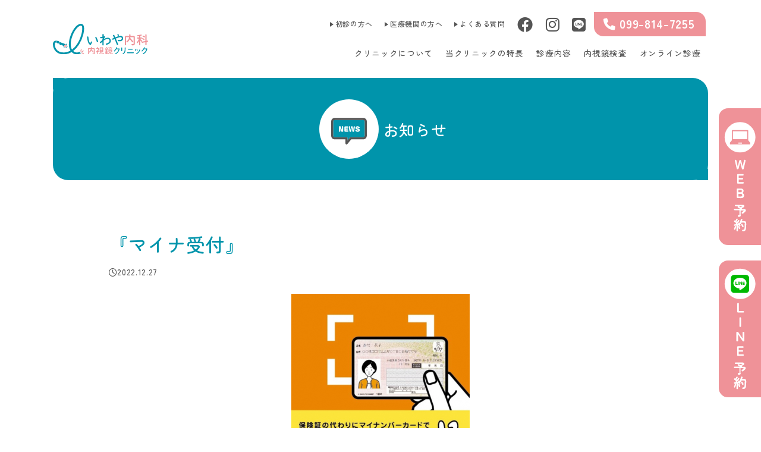

--- FILE ---
content_type: text/html; charset=UTF-8
request_url: https://iwaya-cl.com/info/990/
body_size: 12665
content:
<!doctype html>
<html lang="ja">

<head>
  <meta charset="utf-8">
  <meta http-equiv="X-UA-Compatible" content="IE=edge">
  <meta name="viewport" content="width=device-width, initial-scale=1, shrink-to-fit=no">
  <link rel="icon" href="https://iwaya-cl.com/prod/wp-content/themes/addas/img/SVG/favicon.svg" type="image/svg+xml">
  <link rel="preconnect" href="https://fonts.googleapis.com">
  <link rel="preconnect" href="https://fonts.gstatic.com" crossorigin>
  <link href="https://fonts.googleapis.com/css2?family=Zen+Maru+Gothic:wght@400;500;700;900&display=swap" rel="stylesheet">
  <link rel="stylesheet" href="https://cdn.jsdelivr.net/npm/swiper@8.2.2/swiper-bundle.min.css">
  <title>『マイナ受付』 - いわや内科・内視鏡クリニック｜大腸カメラ・胃カメラ・超音波内視鏡検査｜</title>

		<!-- All in One SEO 4.3.5.1 - aioseo.com -->
		<meta name="description" content="当院は『マイナ受付』に対応しています。 医療機関や薬局で、保険証の代わりにマイナン" />
		<meta name="robots" content="max-image-preview:large" />
		<link rel="canonical" href="https://iwaya-cl.com/info/990/" />
		<meta name="generator" content="All in One SEO (AIOSEO) 4.3.5.1 " />
		<meta property="og:locale" content="ja_JP" />
		<meta property="og:site_name" content="いわや内科・内視鏡クリニック｜大腸カメラ・胃カメラ・超音波内視鏡検査｜ - 鹿児島市荒田のいわやクリニックは、苦痛に配慮したからだに優しい胃カメラ・大腸カメラ・超音波内視鏡検査を行っています。総合内科／内視鏡専門医が一人ひとりに寄り添い皆様の健康をサポートします。" />
		<meta property="og:type" content="article" />
		<meta property="og:title" content="『マイナ受付』 - いわや内科・内視鏡クリニック｜大腸カメラ・胃カメラ・超音波内視鏡検査｜" />
		<meta property="og:description" content="当院は『マイナ受付』に対応しています。 医療機関や薬局で、保険証の代わりにマイナン" />
		<meta property="og:url" content="https://iwaya-cl.com/info/990/" />
		<meta property="article:published_time" content="2022-12-27T07:22:20+00:00" />
		<meta property="article:modified_time" content="2022-12-29T15:41:56+00:00" />
		<meta name="twitter:card" content="summary" />
		<meta name="twitter:title" content="『マイナ受付』 - いわや内科・内視鏡クリニック｜大腸カメラ・胃カメラ・超音波内視鏡検査｜" />
		<meta name="twitter:description" content="当院は『マイナ受付』に対応しています。 医療機関や薬局で、保険証の代わりにマイナン" />
		<script type="application/ld+json" class="aioseo-schema">
			{"@context":"https:\/\/schema.org","@graph":[{"@type":"BlogPosting","@id":"https:\/\/iwaya-cl.com\/info\/990\/#blogposting","name":"\u300e\u30de\u30a4\u30ca\u53d7\u4ed8\u300f - \u3044\u308f\u3084\u5185\u79d1\u30fb\u5185\u8996\u93e1\u30af\u30ea\u30cb\u30c3\u30af\uff5c\u5927\u8178\u30ab\u30e1\u30e9\u30fb\u80c3\u30ab\u30e1\u30e9\u30fb\u8d85\u97f3\u6ce2\u5185\u8996\u93e1\u691c\u67fb\uff5c","headline":"\u300e\u30de\u30a4\u30ca\u53d7\u4ed8\u300f","author":{"@id":"https:\/\/iwaya-cl.com\/author\/iwaya-clinic\/#author"},"publisher":{"@id":"https:\/\/iwaya-cl.com\/#organization"},"image":{"@type":"ImageObject","url":"https:\/\/iwaya-cl.com\/prod\/wp-content\/uploads\/2022\/12\/myna_sticker_sozai_.png","@id":"https:\/\/iwaya-cl.com\/#articleImage","width":550,"height":526},"datePublished":"2022-12-27T07:22:20+09:00","dateModified":"2022-12-29T15:41:56+09:00","inLanguage":"ja","mainEntityOfPage":{"@id":"https:\/\/iwaya-cl.com\/info\/990\/#webpage"},"isPartOf":{"@id":"https:\/\/iwaya-cl.com\/info\/990\/#webpage"},"articleSection":"\u304a\u77e5\u3089\u305b"},{"@type":"BreadcrumbList","@id":"https:\/\/iwaya-cl.com\/info\/990\/#breadcrumblist","itemListElement":[{"@type":"ListItem","@id":"https:\/\/iwaya-cl.com\/#listItem","position":1,"item":{"@type":"WebPage","@id":"https:\/\/iwaya-cl.com\/","name":"\u30db\u30fc\u30e0","description":"\u9e7f\u5150\u5cf6\u5e02\u8352\u7530\u306e\u3044\u308f\u3084\u30af\u30ea\u30cb\u30c3\u30af\u306f\u3001\u82e6\u75db\u306b\u914d\u616e\u3057\u305f\u304b\u3089\u3060\u306b\u512a\u3057\u3044\u80c3\u30ab\u30e1\u30e9\u30fb\u5927\u8178\u30ab\u30e1\u30e9\u30fb\u8d85\u97f3\u6ce2\u5185\u8996\u93e1\u691c\u67fb\u3092\u884c\u3063\u3066\u3044\u307e\u3059\u3002\u7dcf\u5408\u5185\u79d1\uff0f\u5185\u8996\u93e1\u5c02\u9580\u533b\u304c\u4e00\u4eba\u3072\u3068\u308a\u306b\u5bc4\u308a\u6dfb\u3044\u7686\u69d8\u306e\u5065\u5eb7\u3092\u30b5\u30dd\u30fc\u30c8\u3057\u307e\u3059\u3002","url":"https:\/\/iwaya-cl.com\/"},"nextItem":"https:\/\/iwaya-cl.com\/info\/#listItem"},{"@type":"ListItem","@id":"https:\/\/iwaya-cl.com\/info\/#listItem","position":2,"item":{"@type":"WebPage","@id":"https:\/\/iwaya-cl.com\/info\/","name":"\u304a\u77e5\u3089\u305b","description":"\u5f53\u9662\u306f\u300e\u30de\u30a4\u30ca\u53d7\u4ed8\u300f\u306b\u5bfe\u5fdc\u3057\u3066\u3044\u307e\u3059\u3002 \u533b\u7642\u6a5f\u95a2\u3084\u85ac\u5c40\u3067\u3001\u4fdd\u967a\u8a3c\u306e\u4ee3\u308f\u308a\u306b\u30de\u30a4\u30ca\u30f3","url":"https:\/\/iwaya-cl.com\/info\/"},"previousItem":"https:\/\/iwaya-cl.com\/#listItem"}]},{"@type":"Organization","@id":"https:\/\/iwaya-cl.com\/#organization","name":"\u3044\u308f\u3084\u5185\u79d1\u30fb\u5185\u8996\u93e1\u30af\u30ea\u30cb\u30c3\u30af","url":"https:\/\/iwaya-cl.com\/"},{"@type":"Person","@id":"https:\/\/iwaya-cl.com\/author\/iwaya-clinic\/#author","url":"https:\/\/iwaya-cl.com\/author\/iwaya-clinic\/","name":"iwaya-clinic","image":{"@type":"ImageObject","@id":"https:\/\/iwaya-cl.com\/info\/990\/#authorImage","url":"https:\/\/secure.gravatar.com\/avatar\/3b1a78970c9e49ad04eddf1722c046ebbdbf99f245e33d5d769a0fe5b74fd20d?s=96&d=mm&r=g","width":96,"height":96,"caption":"iwaya-clinic"}},{"@type":"WebPage","@id":"https:\/\/iwaya-cl.com\/info\/990\/#webpage","url":"https:\/\/iwaya-cl.com\/info\/990\/","name":"\u300e\u30de\u30a4\u30ca\u53d7\u4ed8\u300f - \u3044\u308f\u3084\u5185\u79d1\u30fb\u5185\u8996\u93e1\u30af\u30ea\u30cb\u30c3\u30af\uff5c\u5927\u8178\u30ab\u30e1\u30e9\u30fb\u80c3\u30ab\u30e1\u30e9\u30fb\u8d85\u97f3\u6ce2\u5185\u8996\u93e1\u691c\u67fb\uff5c","description":"\u5f53\u9662\u306f\u300e\u30de\u30a4\u30ca\u53d7\u4ed8\u300f\u306b\u5bfe\u5fdc\u3057\u3066\u3044\u307e\u3059\u3002 \u533b\u7642\u6a5f\u95a2\u3084\u85ac\u5c40\u3067\u3001\u4fdd\u967a\u8a3c\u306e\u4ee3\u308f\u308a\u306b\u30de\u30a4\u30ca\u30f3","inLanguage":"ja","isPartOf":{"@id":"https:\/\/iwaya-cl.com\/#website"},"breadcrumb":{"@id":"https:\/\/iwaya-cl.com\/info\/990\/#breadcrumblist"},"author":{"@id":"https:\/\/iwaya-cl.com\/author\/iwaya-clinic\/#author"},"creator":{"@id":"https:\/\/iwaya-cl.com\/author\/iwaya-clinic\/#author"},"datePublished":"2022-12-27T07:22:20+09:00","dateModified":"2022-12-29T15:41:56+09:00"},{"@type":"WebSite","@id":"https:\/\/iwaya-cl.com\/#website","url":"https:\/\/iwaya-cl.com\/","name":"\u3044\u308f\u3084\u5185\u79d1\u30fb\u5185\u8996\u93e1\u30af\u30ea\u30cb\u30c3\u30af\uff5c\u9e7f\u5150\u5cf6\u5e02\u8352\u7530","description":"\u9e7f\u5150\u5cf6\u5e02\u8352\u7530\u306e\u3044\u308f\u3084\u30af\u30ea\u30cb\u30c3\u30af\u306f\u3001\u82e6\u75db\u306b\u914d\u616e\u3057\u305f\u304b\u3089\u3060\u306b\u512a\u3057\u3044\u80c3\u30ab\u30e1\u30e9\u30fb\u5927\u8178\u30ab\u30e1\u30e9\u30fb\u8d85\u97f3\u6ce2\u5185\u8996\u93e1\u691c\u67fb\u3092\u884c\u3063\u3066\u3044\u307e\u3059\u3002\u7dcf\u5408\u5185\u79d1\uff0f\u5185\u8996\u93e1\u5c02\u9580\u533b\u304c\u4e00\u4eba\u3072\u3068\u308a\u306b\u5bc4\u308a\u6dfb\u3044\u7686\u69d8\u306e\u5065\u5eb7\u3092\u30b5\u30dd\u30fc\u30c8\u3057\u307e\u3059\u3002","inLanguage":"ja","publisher":{"@id":"https:\/\/iwaya-cl.com\/#organization"}}]}
		</script>
		<!-- All in One SEO -->

  <script>
    var ajaxurl = 'https://iwaya-cl.com/prod/wp-admin/admin-ajax.php';
  </script>
<style id='wp-img-auto-sizes-contain-inline-css'>
img:is([sizes=auto i],[sizes^="auto," i]){contain-intrinsic-size:3000px 1500px}
/*# sourceURL=wp-img-auto-sizes-contain-inline-css */
</style>
<style id='wp-block-library-inline-css'>
:root{--wp-block-synced-color:#7a00df;--wp-block-synced-color--rgb:122,0,223;--wp-bound-block-color:var(--wp-block-synced-color);--wp-editor-canvas-background:#ddd;--wp-admin-theme-color:#007cba;--wp-admin-theme-color--rgb:0,124,186;--wp-admin-theme-color-darker-10:#006ba1;--wp-admin-theme-color-darker-10--rgb:0,107,160.5;--wp-admin-theme-color-darker-20:#005a87;--wp-admin-theme-color-darker-20--rgb:0,90,135;--wp-admin-border-width-focus:2px}@media (min-resolution:192dpi){:root{--wp-admin-border-width-focus:1.5px}}.wp-element-button{cursor:pointer}:root .has-very-light-gray-background-color{background-color:#eee}:root .has-very-dark-gray-background-color{background-color:#313131}:root .has-very-light-gray-color{color:#eee}:root .has-very-dark-gray-color{color:#313131}:root .has-vivid-green-cyan-to-vivid-cyan-blue-gradient-background{background:linear-gradient(135deg,#00d084,#0693e3)}:root .has-purple-crush-gradient-background{background:linear-gradient(135deg,#34e2e4,#4721fb 50%,#ab1dfe)}:root .has-hazy-dawn-gradient-background{background:linear-gradient(135deg,#faaca8,#dad0ec)}:root .has-subdued-olive-gradient-background{background:linear-gradient(135deg,#fafae1,#67a671)}:root .has-atomic-cream-gradient-background{background:linear-gradient(135deg,#fdd79a,#004a59)}:root .has-nightshade-gradient-background{background:linear-gradient(135deg,#330968,#31cdcf)}:root .has-midnight-gradient-background{background:linear-gradient(135deg,#020381,#2874fc)}:root{--wp--preset--font-size--normal:16px;--wp--preset--font-size--huge:42px}.has-regular-font-size{font-size:1em}.has-larger-font-size{font-size:2.625em}.has-normal-font-size{font-size:var(--wp--preset--font-size--normal)}.has-huge-font-size{font-size:var(--wp--preset--font-size--huge)}.has-text-align-center{text-align:center}.has-text-align-left{text-align:left}.has-text-align-right{text-align:right}.has-fit-text{white-space:nowrap!important}#end-resizable-editor-section{display:none}.aligncenter{clear:both}.items-justified-left{justify-content:flex-start}.items-justified-center{justify-content:center}.items-justified-right{justify-content:flex-end}.items-justified-space-between{justify-content:space-between}.screen-reader-text{border:0;clip-path:inset(50%);height:1px;margin:-1px;overflow:hidden;padding:0;position:absolute;width:1px;word-wrap:normal!important}.screen-reader-text:focus{background-color:#ddd;clip-path:none;color:#444;display:block;font-size:1em;height:auto;left:5px;line-height:normal;padding:15px 23px 14px;text-decoration:none;top:5px;width:auto;z-index:100000}html :where(.has-border-color){border-style:solid}html :where([style*=border-top-color]){border-top-style:solid}html :where([style*=border-right-color]){border-right-style:solid}html :where([style*=border-bottom-color]){border-bottom-style:solid}html :where([style*=border-left-color]){border-left-style:solid}html :where([style*=border-width]){border-style:solid}html :where([style*=border-top-width]){border-top-style:solid}html :where([style*=border-right-width]){border-right-style:solid}html :where([style*=border-bottom-width]){border-bottom-style:solid}html :where([style*=border-left-width]){border-left-style:solid}html :where(img[class*=wp-image-]){height:auto;max-width:100%}:where(figure){margin:0 0 1em}html :where(.is-position-sticky){--wp-admin--admin-bar--position-offset:var(--wp-admin--admin-bar--height,0px)}@media screen and (max-width:600px){html :where(.is-position-sticky){--wp-admin--admin-bar--position-offset:0px}}

/*# sourceURL=wp-block-library-inline-css */
</style><style id='global-styles-inline-css'>
:root{--wp--preset--aspect-ratio--square: 1;--wp--preset--aspect-ratio--4-3: 4/3;--wp--preset--aspect-ratio--3-4: 3/4;--wp--preset--aspect-ratio--3-2: 3/2;--wp--preset--aspect-ratio--2-3: 2/3;--wp--preset--aspect-ratio--16-9: 16/9;--wp--preset--aspect-ratio--9-16: 9/16;--wp--preset--color--black: #000000;--wp--preset--color--cyan-bluish-gray: #abb8c3;--wp--preset--color--white: #ffffff;--wp--preset--color--pale-pink: #f78da7;--wp--preset--color--vivid-red: #cf2e2e;--wp--preset--color--luminous-vivid-orange: #ff6900;--wp--preset--color--luminous-vivid-amber: #fcb900;--wp--preset--color--light-green-cyan: #7bdcb5;--wp--preset--color--vivid-green-cyan: #00d084;--wp--preset--color--pale-cyan-blue: #8ed1fc;--wp--preset--color--vivid-cyan-blue: #0693e3;--wp--preset--color--vivid-purple: #9b51e0;--wp--preset--gradient--vivid-cyan-blue-to-vivid-purple: linear-gradient(135deg,rgb(6,147,227) 0%,rgb(155,81,224) 100%);--wp--preset--gradient--light-green-cyan-to-vivid-green-cyan: linear-gradient(135deg,rgb(122,220,180) 0%,rgb(0,208,130) 100%);--wp--preset--gradient--luminous-vivid-amber-to-luminous-vivid-orange: linear-gradient(135deg,rgb(252,185,0) 0%,rgb(255,105,0) 100%);--wp--preset--gradient--luminous-vivid-orange-to-vivid-red: linear-gradient(135deg,rgb(255,105,0) 0%,rgb(207,46,46) 100%);--wp--preset--gradient--very-light-gray-to-cyan-bluish-gray: linear-gradient(135deg,rgb(238,238,238) 0%,rgb(169,184,195) 100%);--wp--preset--gradient--cool-to-warm-spectrum: linear-gradient(135deg,rgb(74,234,220) 0%,rgb(151,120,209) 20%,rgb(207,42,186) 40%,rgb(238,44,130) 60%,rgb(251,105,98) 80%,rgb(254,248,76) 100%);--wp--preset--gradient--blush-light-purple: linear-gradient(135deg,rgb(255,206,236) 0%,rgb(152,150,240) 100%);--wp--preset--gradient--blush-bordeaux: linear-gradient(135deg,rgb(254,205,165) 0%,rgb(254,45,45) 50%,rgb(107,0,62) 100%);--wp--preset--gradient--luminous-dusk: linear-gradient(135deg,rgb(255,203,112) 0%,rgb(199,81,192) 50%,rgb(65,88,208) 100%);--wp--preset--gradient--pale-ocean: linear-gradient(135deg,rgb(255,245,203) 0%,rgb(182,227,212) 50%,rgb(51,167,181) 100%);--wp--preset--gradient--electric-grass: linear-gradient(135deg,rgb(202,248,128) 0%,rgb(113,206,126) 100%);--wp--preset--gradient--midnight: linear-gradient(135deg,rgb(2,3,129) 0%,rgb(40,116,252) 100%);--wp--preset--font-size--small: 13px;--wp--preset--font-size--medium: 20px;--wp--preset--font-size--large: 36px;--wp--preset--font-size--x-large: 42px;--wp--preset--spacing--20: 0.44rem;--wp--preset--spacing--30: 0.67rem;--wp--preset--spacing--40: 1rem;--wp--preset--spacing--50: 1.5rem;--wp--preset--spacing--60: 2.25rem;--wp--preset--spacing--70: 3.38rem;--wp--preset--spacing--80: 5.06rem;--wp--preset--shadow--natural: 6px 6px 9px rgba(0, 0, 0, 0.2);--wp--preset--shadow--deep: 12px 12px 50px rgba(0, 0, 0, 0.4);--wp--preset--shadow--sharp: 6px 6px 0px rgba(0, 0, 0, 0.2);--wp--preset--shadow--outlined: 6px 6px 0px -3px rgb(255, 255, 255), 6px 6px rgb(0, 0, 0);--wp--preset--shadow--crisp: 6px 6px 0px rgb(0, 0, 0);}:where(.is-layout-flex){gap: 0.5em;}:where(.is-layout-grid){gap: 0.5em;}body .is-layout-flex{display: flex;}.is-layout-flex{flex-wrap: wrap;align-items: center;}.is-layout-flex > :is(*, div){margin: 0;}body .is-layout-grid{display: grid;}.is-layout-grid > :is(*, div){margin: 0;}:where(.wp-block-columns.is-layout-flex){gap: 2em;}:where(.wp-block-columns.is-layout-grid){gap: 2em;}:where(.wp-block-post-template.is-layout-flex){gap: 1.25em;}:where(.wp-block-post-template.is-layout-grid){gap: 1.25em;}.has-black-color{color: var(--wp--preset--color--black) !important;}.has-cyan-bluish-gray-color{color: var(--wp--preset--color--cyan-bluish-gray) !important;}.has-white-color{color: var(--wp--preset--color--white) !important;}.has-pale-pink-color{color: var(--wp--preset--color--pale-pink) !important;}.has-vivid-red-color{color: var(--wp--preset--color--vivid-red) !important;}.has-luminous-vivid-orange-color{color: var(--wp--preset--color--luminous-vivid-orange) !important;}.has-luminous-vivid-amber-color{color: var(--wp--preset--color--luminous-vivid-amber) !important;}.has-light-green-cyan-color{color: var(--wp--preset--color--light-green-cyan) !important;}.has-vivid-green-cyan-color{color: var(--wp--preset--color--vivid-green-cyan) !important;}.has-pale-cyan-blue-color{color: var(--wp--preset--color--pale-cyan-blue) !important;}.has-vivid-cyan-blue-color{color: var(--wp--preset--color--vivid-cyan-blue) !important;}.has-vivid-purple-color{color: var(--wp--preset--color--vivid-purple) !important;}.has-black-background-color{background-color: var(--wp--preset--color--black) !important;}.has-cyan-bluish-gray-background-color{background-color: var(--wp--preset--color--cyan-bluish-gray) !important;}.has-white-background-color{background-color: var(--wp--preset--color--white) !important;}.has-pale-pink-background-color{background-color: var(--wp--preset--color--pale-pink) !important;}.has-vivid-red-background-color{background-color: var(--wp--preset--color--vivid-red) !important;}.has-luminous-vivid-orange-background-color{background-color: var(--wp--preset--color--luminous-vivid-orange) !important;}.has-luminous-vivid-amber-background-color{background-color: var(--wp--preset--color--luminous-vivid-amber) !important;}.has-light-green-cyan-background-color{background-color: var(--wp--preset--color--light-green-cyan) !important;}.has-vivid-green-cyan-background-color{background-color: var(--wp--preset--color--vivid-green-cyan) !important;}.has-pale-cyan-blue-background-color{background-color: var(--wp--preset--color--pale-cyan-blue) !important;}.has-vivid-cyan-blue-background-color{background-color: var(--wp--preset--color--vivid-cyan-blue) !important;}.has-vivid-purple-background-color{background-color: var(--wp--preset--color--vivid-purple) !important;}.has-black-border-color{border-color: var(--wp--preset--color--black) !important;}.has-cyan-bluish-gray-border-color{border-color: var(--wp--preset--color--cyan-bluish-gray) !important;}.has-white-border-color{border-color: var(--wp--preset--color--white) !important;}.has-pale-pink-border-color{border-color: var(--wp--preset--color--pale-pink) !important;}.has-vivid-red-border-color{border-color: var(--wp--preset--color--vivid-red) !important;}.has-luminous-vivid-orange-border-color{border-color: var(--wp--preset--color--luminous-vivid-orange) !important;}.has-luminous-vivid-amber-border-color{border-color: var(--wp--preset--color--luminous-vivid-amber) !important;}.has-light-green-cyan-border-color{border-color: var(--wp--preset--color--light-green-cyan) !important;}.has-vivid-green-cyan-border-color{border-color: var(--wp--preset--color--vivid-green-cyan) !important;}.has-pale-cyan-blue-border-color{border-color: var(--wp--preset--color--pale-cyan-blue) !important;}.has-vivid-cyan-blue-border-color{border-color: var(--wp--preset--color--vivid-cyan-blue) !important;}.has-vivid-purple-border-color{border-color: var(--wp--preset--color--vivid-purple) !important;}.has-vivid-cyan-blue-to-vivid-purple-gradient-background{background: var(--wp--preset--gradient--vivid-cyan-blue-to-vivid-purple) !important;}.has-light-green-cyan-to-vivid-green-cyan-gradient-background{background: var(--wp--preset--gradient--light-green-cyan-to-vivid-green-cyan) !important;}.has-luminous-vivid-amber-to-luminous-vivid-orange-gradient-background{background: var(--wp--preset--gradient--luminous-vivid-amber-to-luminous-vivid-orange) !important;}.has-luminous-vivid-orange-to-vivid-red-gradient-background{background: var(--wp--preset--gradient--luminous-vivid-orange-to-vivid-red) !important;}.has-very-light-gray-to-cyan-bluish-gray-gradient-background{background: var(--wp--preset--gradient--very-light-gray-to-cyan-bluish-gray) !important;}.has-cool-to-warm-spectrum-gradient-background{background: var(--wp--preset--gradient--cool-to-warm-spectrum) !important;}.has-blush-light-purple-gradient-background{background: var(--wp--preset--gradient--blush-light-purple) !important;}.has-blush-bordeaux-gradient-background{background: var(--wp--preset--gradient--blush-bordeaux) !important;}.has-luminous-dusk-gradient-background{background: var(--wp--preset--gradient--luminous-dusk) !important;}.has-pale-ocean-gradient-background{background: var(--wp--preset--gradient--pale-ocean) !important;}.has-electric-grass-gradient-background{background: var(--wp--preset--gradient--electric-grass) !important;}.has-midnight-gradient-background{background: var(--wp--preset--gradient--midnight) !important;}.has-small-font-size{font-size: var(--wp--preset--font-size--small) !important;}.has-medium-font-size{font-size: var(--wp--preset--font-size--medium) !important;}.has-large-font-size{font-size: var(--wp--preset--font-size--large) !important;}.has-x-large-font-size{font-size: var(--wp--preset--font-size--x-large) !important;}
/*# sourceURL=global-styles-inline-css */
</style>

<style id='classic-theme-styles-inline-css'>
/*! This file is auto-generated */
.wp-block-button__link{color:#fff;background-color:#32373c;border-radius:9999px;box-shadow:none;text-decoration:none;padding:calc(.667em + 2px) calc(1.333em + 2px);font-size:1.125em}.wp-block-file__button{background:#32373c;color:#fff;text-decoration:none}
/*# sourceURL=/wp-includes/css/classic-themes.min.css */
</style>
<link rel='stylesheet' id='wp-pagenavi-css' href='https://iwaya-cl.com/prod/wp-content/plugins/wp-pagenavi/pagenavi-css.css' media='all' />
<link rel='stylesheet' id='bootstrap-css' href='https://iwaya-cl.com/prod/wp-content/themes/addas/dist/style.css' media='all' />
<link rel='stylesheet' id='swiper-css' href='https://unpkg.com/swiper@8/swiper-bundle.min.css' media='all' />
<link rel='stylesheet' id='my-template-style-css' href='https://iwaya-cl.com/prod/wp-content/themes/addas/style.css' media='all' />
<link rel='stylesheet' id='font-awesome-official-css' href='https://use.fontawesome.com/releases/v6.1.1/css/all.css' media='all' integrity="sha384-/frq1SRXYH/bSyou/HUp/hib7RVN1TawQYja658FEOodR/FQBKVqT9Ol+Oz3Olq5" crossorigin="anonymous" />
<link rel='stylesheet' id='font-awesome-official-v4shim-css' href='https://use.fontawesome.com/releases/v6.1.1/css/v4-shims.css' media='all' integrity="sha384-4Jczmr1SlicmtiAiHGxwWtSzLJAS97HzJsKGqfC0JtZktLrPXIux1u6GJNVRRqiN" crossorigin="anonymous" />
<style type="text/css">.broken_link, a.broken_link {
	text-decoration: line-through;
}</style><!-- Google tag (gtag.js) -->
<script async src="https://www.googletagmanager.com/gtag/js?id=G-19EJJVLFXR"></script>
<script>
  window.dataLayer = window.dataLayer || [];
  function gtag(){dataLayer.push(arguments);}
  gtag('js', new Date());

  gtag('config', 'G-19EJJVLFXR');
</script>
</head>
<body class="wp-singular post-template-default single single-post postid-990 single-format-standard wp-theme-addas info" id="%e3%80%8e%e3%83%9e%e3%82%a4%e3%83%8a%e5%8f%97%e4%bb%98%e3%80%8f%e3%81%af%e3%81%98%e3%82%81%e3%81%be%e3%81%97%e3%81%9f">
  <div id="area-wrapper">
        <div id="loading">
      <div class="spinner"></div>
    </div>
        <div class="position-relative" id="area-header">
      <div class="container">
        <div class="row align-items-center py-16">
          <div class="col">
            <a href="https://iwaya-cl.com" class="navbar-brand fadeDownTrigger">
              <img src="https://iwaya-cl.com/prod/wp-content/themes/addas/img/SVG/logo.svg" alt="いわや内科・内視鏡クリニック｜大腸カメラ・胃カメラ・超音波内視鏡検査｜" width="280" height="90" class="">
            </a>
          </div>
          <div class="col-auto align-self-center ms-lg-auto">
            <a href="tel:099-814-7255" class="icon-phone fadeDownTrigger"><i class="fa-solid fa-square-phone"></i></a>
            <div class="openbtn fadeDownTrigger"><span></span><span></span><span></span></div>
            <div id="gnav" class="fadeUpTrigger">
              <div id="gnav-list">
                <ul id="menu-global" class="menu"><li id="menu-item-91" class="menu-item menu-item-type-custom menu-item-object-custom menu-item-has-children menu-item-91"><a class='nav-link'>クリニックについて</a>
<ul class="sub-menu">
	<li id="menu-item-48" class="menu-item menu-item-type-post_type menu-item-object-page menu-item-48"><a class='nav-link' href="https://iwaya-cl.com/about/greeting/">院長ご挨拶</a></li>
	<li id="menu-item-1887" class="menu-item menu-item-type-custom menu-item-object-custom menu-item-1887"><a class='nav-link' href="/about/greeting#doctor-list">医師紹介</a></li>
	<li id="menu-item-49" class="menu-item menu-item-type-post_type menu-item-object-page menu-item-49"><a class='nav-link' href="https://iwaya-cl.com/about/basic/">クリニック基本情報</a></li>
	<li id="menu-item-50" class="menu-item menu-item-type-post_type menu-item-object-page menu-item-50"><a class='nav-link' href="https://iwaya-cl.com/about/facility/">施設・設備紹介</a></li>
</ul>
</li>
<li id="menu-item-51" class="menu-item menu-item-type-post_type menu-item-object-page menu-item-51"><a class='nav-link' href="https://iwaya-cl.com/feature/">当クリニックの特長</a></li>
<li id="menu-item-92" class="menu-item menu-item-type-custom menu-item-object-custom menu-item-has-children menu-item-92"><a class='nav-link'>診療内容</a>
<ul class="sub-menu">
	<li id="menu-item-53" class="menu-item menu-item-type-post_type menu-item-object-page menu-item-53"><a class='nav-link' href="https://iwaya-cl.com/examinations/general/">一般内科</a></li>
	<li id="menu-item-54" class="menu-item menu-item-type-post_type menu-item-object-page menu-item-54"><a class='nav-link' href="https://iwaya-cl.com/examinations/gastroenterologist/">消化器内科</a></li>
	<li id="menu-item-55" class="menu-item menu-item-type-post_type menu-item-object-page menu-item-55"><a class='nav-link' href="https://iwaya-cl.com/examinations/checkup/">健康診断・人間ドック</a></li>
	<li id="menu-item-56" class="menu-item menu-item-type-post_type menu-item-object-page menu-item-56"><a class='nav-link' href="https://iwaya-cl.com/examinations/exam/">各種検査</a></li>
	<li id="menu-item-876" class="menu-item menu-item-type-post_type menu-item-object-page menu-item-876"><a class='nav-link' href="https://iwaya-cl.com/vaccination/">予防接種</a></li>
</ul>
</li>
<li id="menu-item-93" class="menu-item menu-item-type-custom menu-item-object-custom menu-item-has-children menu-item-93"><a class='nav-link'>内視鏡検査</a>
<ul class="sub-menu">
	<li id="menu-item-59" class="menu-item menu-item-type-post_type menu-item-object-page menu-item-59"><a class='nav-link' href="https://iwaya-cl.com/endoscope/stomach/">胃カメラ(胃内視鏡検査)</a></li>
	<li id="menu-item-58" class="menu-item menu-item-type-post_type menu-item-object-page menu-item-58"><a class='nav-link' href="https://iwaya-cl.com/endoscope/largeintestine/">大腸カメラ (大腸内視鏡検査)</a></li>
	<li id="menu-item-1252" class="menu-item menu-item-type-post_type menu-item-object-page menu-item-1252"><a class='nav-link' href="https://iwaya-cl.com/endoscope/without-laxatives/">下剤を飲まない大腸カメラ</a></li>
	<li id="menu-item-60" class="menu-item menu-item-type-post_type menu-item-object-page menu-item-60"><a class='nav-link' href="https://iwaya-cl.com/endoscope/ultrasound/">超音波内視鏡検査</a></li>
</ul>
</li>
<li id="menu-item-62" class="menu-item menu-item-type-post_type menu-item-object-page menu-item-62"><a class='nav-link' href="https://iwaya-cl.com/online/">オンライン診療</a></li>
</ul><ul id="menu-header" class="menu"><li id="menu-item-63" class="menu-item menu-item-type-post_type menu-item-object-page menu-item-63"><a class='nav-link' href="https://iwaya-cl.com/first/">初診の方へ</a></li>
<li id="menu-item-64" class="menu-item menu-item-type-post_type menu-item-object-page menu-item-64"><a class='nav-link' href="https://iwaya-cl.com/medicalinstitutions/">医療機関の方へ</a></li>
<li id="menu-item-65" class="menu-item menu-item-type-post_type menu-item-object-page menu-item-65"><a class='nav-link' href="https://iwaya-cl.com/faq/">よくある質問</a></li>
<li id="menu-item-66" class="menu-item menu-item-type-custom menu-item-object-custom menu-item-66"><a class='nav-link' href="https://www.facebook.com/%E3%81%84%E3%82%8F%E3%82%84%E5%86%85%E7%A7%91%E5%86%85%E8%A6%96%E9%8F%A1%E3%82%AF%E3%83%AA%E3%83%8B%E3%83%83%E3%82%AF-103014119084739/"><i class="fa-brands fa-facebook"></i></a></li>
<li id="menu-item-67" class="menu-item menu-item-type-custom menu-item-object-custom menu-item-67"><a class='nav-link' href="https://instagram.com/iwaya_clinic_kagoshima?igshid=YmMyMTA2M2Y="><i class="fa-brands fa-instagram"></i></a></li>
<li id="menu-item-68" class="menu-item menu-item-type-custom menu-item-object-custom menu-item-68"><a class='nav-link' href="https://line.me/R/ti/p/@974mupzp"><i class="fa-brands fa-line"></i></a></li>
<li id="menu-item-69" class="menu-item menu-item-type-custom menu-item-object-custom menu-item-69"><a class='nav-link'><i class="fa-solid fa-phone"></i> 099-814-7255</a></li>
</ul>              </div>
            </div>
            <div class="circle-bg"></div>
          </div>
        </div>
      </div>
    </div>
    <!-- web予約.line予約 右つけボタン -->
    <div class="d-none d-sm-block">
      <a href="https://my.3bees.com/facilities/0f92">
        <img src="https://iwaya-cl.com/prod/wp-content/themes/addas/img/SVG/mimiwebyoyaku.svg" class="mimiwebyoyaku" alt="WEBでのご予約">
      </a>
      <a href="https://line.me/R/ti/p/@974mupzp">
        <img src="https://iwaya-cl.com/prod/wp-content/themes/addas/img/SVG/mimilineyoyaku.svg" class="mimilineyoyaku" alt="lineでのご予約">
      </a>
    </div>
    <div class="d-sm-none spyoyaku">
      <div class="row no-gutters">
        <div class="col-6 p-0">
          <a href="https://my.3bees.com/facilities/0f92" class="bg-subprimary d-block" style="border: 2px solid #fff;">
            <img src="https://iwaya-cl.com/prod/wp-content/themes/addas/img/SVG/webyoyakus.svg" class="webyoyakus px-24 py-16 d-block" alt="WEBでのご予約">
          </a>
        </div>
        <div class="col-6 p-0">
          <a href="https://line.me/R/ti/p/@974mupzp" class="bg-subprimary d-block" style="border: 2px solid #fff;">
            <img src="https://iwaya-cl.com/prod/wp-content/themes/addas/img/SVG/lineyoyakus.svg" class="lineyoyakus px-24 py-16 d-block" alt="lineでのご予約">
          </a>
        </div>
      </div>
    </div>
<div class="container mb-40">
  <h1 class="round-iwaya bg-primary fz-26">
    <img src="https://iwaya-cl.com/prod/wp-content/themes/addas/img/SVG/icon-news.svg" alt="お知らせ" class="icon-h1"><span>お知らせ</span>
  </h1>
</div>
<div class="py-lg-48">
    <div class="container">
        <div class="row justify-content-center">
            <div class="col-12 col-md-10" id="l-main">
                                    <article class="post-990 post type-post status-publish format-standard hentry category-info info" id="post-990">
                        <h2 class="text-primary">『マイナ受付』</h2>
                        <div class="article-date mt-16"><span class=""><i class="far fa-clock mr-4"></i>2022.12.27</span></div>
                        <div class="article-contents mt-24">
                                                        <img fetchpriority="high" decoding="async" class="alignnone size-medium wp-image-991" src="https://iwaya-cl.com/prod/wp-content/uploads/2022/12/myna_sticker_sozai_-300x287.png" alt="" width="300" height="287" />
<p>&nbsp;</p>
<h3>当院は『マイナ受付』に対応しています。</h3>
<p>&nbsp;</p>
<p>医療機関や薬局で、保険証の代わりにマイナンバーカードを使う新たな方法。</p>
<p>それが「マイナ受付」です。</p>
<p>（＊ご利用には事前に申し込みが必要です。お申込みについて、詳しくは<a title="利用申込み方法" href="https://www.mhlw.go.jp/content/12400000/000843880.pdf" target="_blank" rel="noopener" class="broken_link">こちら</a>。）</p>
<p>&nbsp;</p>
<p>ご利用の際はスタッフにお申し出ください。</p>
<p>&nbsp;</p>
<p>＊マイナンバーカードの健康保険証利用には、ＩＣチップの中の「電子証明書」を使うため、当院でマイナンバー（１２桁の数字）を取扱うことはありません。また、ご自身の診療情報がマイナンバーと紐付くことはありません。</p>
<p>＊従来の健康保険証もご利用いただけます。</p>
<p>&nbsp;</p>
<p>当院は『※オンライン資格確認システム』を導入しております。※2023年4月から医療機関・薬局に導入が義務付けられています。</p>
<p>その為、初診時のみ下記の診療報酬の加算があります。</p>
<img decoding="async" class="alignnone wp-image-1025 size-large" src="https://iwaya-cl.com/prod/wp-content/uploads/2022/12/e12c87dcf1553a3e75ec2685fca94512-1024x203.png" alt="" width="1024" height="203" />
<p>何卒ご理解の程、よろしくお願い申し上げます。</p>
<p>&nbsp;</p>
<p>&nbsp;</p>
<p>以下、マイナンバーカードの保険証利用についてよろしければご参考になさってください。</p>
<p><a title="マイナンバーカードの保険証利用について｜厚生労働省" href="https://www.mhlw.go.jp/stf/newpage_08277.html" target="_blank" rel="noopener">●マイナンバーカードの保険証利用について｜厚生労働省</a></p>
<p>〇【<a href="https://www.mhlw.go.jp/content/12400000/000854411.mp4" class="broken_link">何が便利になるの？メリット編.mp4：41,258KB</a>】</p>
<p>〇【<a href="https://www.mhlw.go.jp/content/12400000/000854412.mp4" class="broken_link">どうやって使うの？実践編.mp4：45,384KB</a>】</p>
<p>〇【<a href="https://www.mhlw.go.jp/content/12400000/000854413.mp4" class="broken_link">どうやって申し込むの？今すぐできる！簡単申込み編.mp4：45,662KB</a>】</p>
<p>&nbsp;</p>
<p>&nbsp;</p>
<p>&nbsp;</p>
<hr />
<p>鹿児島市荒田のいわや内科・内視鏡クリニック｜内科・消化器内科・内視鏡内科</p>
<p>内視鏡専門医／指導医による &#8220;苦痛を伴わない内視鏡検査&#8221; 受けられます。</p>
<p>【内視鏡検査】 ●胃カメラ●大腸カメラ●超音波内視鏡</p>
<p>&nbsp;</p>
<p>▼超音波内視鏡について詳しくはこちらから</p>
<p><a title="超音波内視鏡検査｜お医者さんオンライン" href="https://www.premedi.co.jp/%E3%81%8A%E5%8C%BB%E8%80%85%E3%81%95%E3%82%93%E3%82%AA%E3%83%B3%E3%83%A9%E3%82%A4%E3%83%B3/h01848/" target="_blank" rel="noopener">超音波内視鏡検査｜お医者さんオンライン</a></p>
<p><a title="超音波内視鏡検査｜いわや内科・内視鏡クリニック" href="https://iwaya-cl.com/endoscope/ultrasound/" target="_blank" rel="noopener">超音波内視鏡検査｜いわや内科・内視鏡クリニック</a></p>
<p>&nbsp;</p>
                        </div>
                    </article>
                                <nav class="l-pager" aria-label="Pager">
                    <ul class="pagination justify-content-between">
                        <li><a href="https://iwaya-cl.com/info/814/" rel="prev"><i class="fas fa-chevron-left"></i></a></li>
                        <li><a href="https://iwaya-cl.com/info/1008/" rel="next"><i class="fas fa-chevron-right"></i></a></li>
                    </ul>
                </nav>
            </div>
            <div class="col-12 col-md-10 mt-80" id="l-side">
                <div class="side-box">
  <div class="d-flex justify-content-between align-items-center bg-primary rounded text-white p-16 mb-8">
    <h5 class="side-ttl fz-14 font-weight-bold mb-0">最近の記事</h5>
    <p class="fz-12 font-italic mb-0" style="color: rgba(255, 255, 255, .5);">New column</p>
  </div>
  <ul class="fa-ul">
    <li class="py-8 lh-14"><span class="fa-li"><i class="fas fa-caret-right"></i></span><a href="https://iwaya-cl.com/info/2104/" class="d-block">休日当番医（１月１１日）について</a></li><li class="py-8 lh-14"><span class="fa-li"><i class="fas fa-caret-right"></i></span><a href="https://iwaya-cl.com/info/2089/" class="d-block">年末年始の休診について</a></li><li class="py-8 lh-14"><span class="fa-li"><i class="fas fa-caret-right"></i></span><a href="https://iwaya-cl.com/info/2042/" class="d-block">健康保険証について</a></li><li class="py-8 lh-14"><span class="fa-li"><i class="fas fa-caret-right"></i></span><a href="https://iwaya-cl.com/info/2017/" class="d-block">スタッフを募集します</a></li><li class="py-8 lh-14"><span class="fa-li"><i class="fas fa-caret-right"></i></span><a href="https://iwaya-cl.com/info/1978/" class="d-block">インフルエンザ予防接種について</a></li>  </ul>
</div>
<div class="side-box mt-32">
  <div class="d-flex justify-content-between align-items-center bg-primary rounded text-white p-16 mb-8">
    <h5 class="side-ttl fz-14 font-weight-bold mb-0">カテゴリー</h5>
    <p class="fz-12 font-italic mb-0" style="color: rgba(255, 255, 255, .5);">Category</p>
  </div>
  <ul class="fa-ul">
    	<li class="cat-item cat-item-8"><span class="fa-li"><i class="fas fa-caret-right text-primary"></i></span><a href="https://iwaya-cl.com/%e5%81%a5%e5%ba%b7%e8%a8%ba%e6%96%ad/">健康診断 （3）</a>
</li>
	<li class="cat-item cat-item-7"><span class="fa-li"><i class="fas fa-caret-right text-primary"></i></span><a href="https://iwaya-cl.com/%e5%86%85%e8%a6%96%e9%8f%a1%e6%a4%9c%e6%9f%bb/">内視鏡検査 （4）</a>
</li>
	<li class="cat-item cat-item-1 current-cat"><span class="fa-li"><i class="fas fa-caret-right text-primary"></i></span><a aria-current="page" href="https://iwaya-cl.com/info/">お知らせ （26）</a>
</li>
  </ul>
</div>            </div>
        </div>
    </div>
</div>



<div class="mb-100 mb-sm-0" id="area-footer">
  <div class="container">
    <div class="row g-24 justify-content-between">
      <div class="col-md-7 order-md-2">
        <div id="fnav" class="menu-footer-container"><ul id="menu-footer" class="list-unstyled"><li id="menu-item-88" class="menu-item menu-item-type-custom menu-item-object-custom menu-item-has-children menu-item-88 "><a class='nav-link'>クリニックについて</a>
<ul class="sub-menu">
	<li id="menu-item-71" class="menu-item menu-item-type-post_type menu-item-object-page menu-item-71 "><a class='nav-link' href="https://iwaya-cl.com/about/greeting/">院長ご挨拶</a></li>
	<li id="menu-item-72" class="menu-item menu-item-type-post_type menu-item-object-page menu-item-72 "><a class='nav-link' href="https://iwaya-cl.com/about/basic/">クリニック基本情報</a></li>
	<li id="menu-item-73" class="menu-item menu-item-type-post_type menu-item-object-page menu-item-73 "><a class='nav-link' href="https://iwaya-cl.com/about/facility/">施設・設備紹介</a></li>
</ul>
</li>
<li id="menu-item-74" class="menu-item menu-item-type-post_type menu-item-object-page menu-item-74 "><a class='nav-link' href="https://iwaya-cl.com/feature/">当クリニックの特長</a></li>
<li id="menu-item-89" class="menu-item menu-item-type-custom menu-item-object-custom menu-item-has-children menu-item-89 "><a class='nav-link'>診療内容</a>
<ul class="sub-menu">
	<li id="menu-item-76" class="menu-item menu-item-type-post_type menu-item-object-page menu-item-76 "><a class='nav-link' href="https://iwaya-cl.com/examinations/general/">一般内科</a></li>
	<li id="menu-item-77" class="menu-item menu-item-type-post_type menu-item-object-page menu-item-77 "><a class='nav-link' href="https://iwaya-cl.com/examinations/gastroenterologist/">消化器内科</a></li>
	<li id="menu-item-78" class="menu-item menu-item-type-post_type menu-item-object-page menu-item-78 "><a class='nav-link' href="https://iwaya-cl.com/examinations/checkup/">健康診断・人間ドック</a></li>
	<li id="menu-item-79" class="menu-item menu-item-type-post_type menu-item-object-page menu-item-79 "><a class='nav-link' href="https://iwaya-cl.com/examinations/exam/">各種検査</a></li>
	<li id="menu-item-877" class="menu-item menu-item-type-post_type menu-item-object-page menu-item-877 "><a class='nav-link' href="https://iwaya-cl.com/vaccination/">予防接種</a></li>
</ul>
</li>
<li id="menu-item-90" class="menu-item menu-item-type-custom menu-item-object-custom menu-item-has-children menu-item-90 "><a class='nav-link'>内視鏡検査</a>
<ul class="sub-menu">
	<li id="menu-item-82" class="menu-item menu-item-type-post_type menu-item-object-page menu-item-82 "><a class='nav-link' href="https://iwaya-cl.com/endoscope/stomach/">胃カメラ(胃内視鏡検査)</a></li>
	<li id="menu-item-81" class="menu-item menu-item-type-post_type menu-item-object-page menu-item-81 "><a class='nav-link' href="https://iwaya-cl.com/endoscope/largeintestine/">大腸カメラ (大腸内視鏡検査)</a></li>
	<li id="menu-item-83" class="menu-item menu-item-type-post_type menu-item-object-page menu-item-83 "><a class='nav-link' href="https://iwaya-cl.com/endoscope/ultrasound/">超音波内視鏡検査</a></li>
	<li id="menu-item-1254" class="menu-item menu-item-type-post_type menu-item-object-page menu-item-1254 "><a class='nav-link' href="https://iwaya-cl.com/endoscope/without-laxatives/">下剤を飲まない大腸カメラ</a></li>
</ul>
</li>
</ul></div>        <div class="sub-menu">
          <div class="row align-items-md-end justify-content-lg-start g-24 g-lg-8">
            <div class="col-md col-lg-6">
              <div class="row">
                <div class="col-6">
                  <a href="https://iwaya-cl.com/first" class="arw arw-left text-secondary fz-14 d-block py-12 py-lg-4">初診の方へ</a>
                </div>
                <div class="col-6">
                  <a href="https://iwaya-cl.com/faq" class="arw arw-left text-secondary fz-14 d-block py-12 py-lg-4">よくある質問</a>
                </div>
                <div class="col-6">
                  <a href="https://iwaya-cl.com/medicalinstitutions" class="arw arw-left text-secondary fz-14 d-block py-12 py-lg-4">医療機関の方へ</a>
                </div>
                <div class="col-6">
                  <a href="https://iwaya-cl.com/info" class="arw arw-left text-secondary fz-14 d-block py-12 py-lg-4">お知らせ</a>
                </div><div class="col-12">
                  <a href="https://iwaya-cl.com/privacy" class="arw arw-left text-secondary fz-14 d-block py-12 py-lg-4">個人情報保護方針について</a>
                </div>
				  <div class="col-12">
                  <a href="https://iwaya-cl.com/facility-standards" class="arw arw-left text-secondary fz-14 d-block py-12 py-lg-4">施設基準等について</a>
                </div>
              </div>
            </div>
            <div class="col-lg-6 col-md-12">
              <div class="row align-items-end justify-content-lg-start justify-content-md-end justify-content-center">
                <div class="col-md-12">
                    <a href="#area-header" class="btn btn-primary d-block text-white rounded-pill ft-link-top mx-auto me-0">TOPへ戻る<i class="fa-solid fa-caret-up ms-8 text-white"></i></a>
                </div>
                <div class="col-lg-6 col-md-8 col-6 mt-24">
                    <ul class="list-inline text-lg-start text-center">
                        <li class="list-inline-item">
                        <a href="https://www.facebook.com/%E3%81%84%E3%82%8F%E3%82%84%E5%86%85%E7%A7%91%E5%86%85%E8%A6%96%E9%8F%A1%E3%82%AF%E3%83%AA%E3%83%8B%E3%83%83%E3%82%AF-103014119084739/" class="text-secondary d-block" target="_blank" rel="noopener noreferrer"><i class="fa-brands fa-facebook fa-2x"></i></a>
                        </li>
                        <li class="list-inline-item">
                        <a href="https://instagram.com/iwaya_clinic_kagoshima?igshid=YmMyMTA2M2Y=" class="text-secondary d-block" target="_blank" rel="noopener noreferrer"><i class="fa-brands fa-instagram fa-2x"></i>
                        </a>
                        </li>
                        <li class="list-inline-item">
                        <a href="https://line.me/R/ti/p/@974mupzp" class="text-secondary d-block" target="_blank" rel="noopener noreferrer"><i class="fa-brands fa-line fa-2x"></i>
                        </a>
                        </li>
                    </ul>
                </div>
              </div>
            </div>
          </div>
        </div>
      </div>
      <div class="col-md-5 col-lg-auto order-md-1">
        <img src="https://iwaya-cl.com/prod/wp-content/themes/addas/img/SVG/logo.svg" alt="いわや内科・内視鏡クリニック｜大腸カメラ・胃カメラ・超音波内視鏡検査｜" width="280" height="90" loading="lazy" class="ms-lg-0" style="max-width:280px;">
        <address class='text-center text-lg-start mt-16 mb-0'>〒890-0054<br>鹿児島県鹿児島市荒田1丁目16-3<br>YU FIRST BLDG. 3階</address><div class="mt-16"><p class="round-iwaya bg-pink d-flex d-lg-inline-flex align-items-center justify-content-center justify-content-lg-start text-white"><i class="fa-solid fa-phone text-white fz-24 me-4"></i>TEL:<span class="tel-link">099-814-7255</span></p></div><div class="mt-16"><p class="round-iwaya bg-primary d-flex d-lg-inline-flex align-items-center justify-content-center justify-content-lg-start text-white"><i class="fa-solid fa-fax text-white fz-24 me-4"></i>FAX:099-814-7276</p></div>      </div>
    </div>
  </div>
  <p class="text-center fz-12 mt-40 mb-16"><i class="far fa-copyright"></i> 2022 IWAYA ENDOSCOPIC MEDICAL CLINIC.</p>
</div>
</div><!--<div id="toPageTop">
    <a href="#"><i class="fas fa-chevron-up"></i></a>
</div>-->
<script type="speculationrules">
{"prefetch":[{"source":"document","where":{"and":[{"href_matches":"/*"},{"not":{"href_matches":["/prod/wp-*.php","/prod/wp-admin/*","/prod/wp-content/uploads/*","/prod/wp-content/*","/prod/wp-content/plugins/*","/prod/wp-content/themes/addas/*","/*\\?(.+)"]}},{"not":{"selector_matches":"a[rel~=\"nofollow\"]"}},{"not":{"selector_matches":".no-prefetch, .no-prefetch a"}}]},"eagerness":"conservative"}]}
</script>
<script src="https://iwaya-cl.com/prod/wp-content/themes/addas/dist/main.js" id="bootstrap-js"></script>
<script src="https://cdn.jsdelivr.net/npm/swiper@8.2.2/swiper-bundle.min.js"></script>
<script>
// Swiper
const swiper = new Swiper(".swiper", {
  // Optional parameters
  loop: true,
  speed: 1500,
  autoplay: {
    delay: 2500,
  },

  // If we need pagination
  pagination: {
    el: ".swiper-pagination",
  },

  // Navigation arrows
  navigation: {
    nextEl: ".swiper-button-next",
    prevEl: ".swiper-button-prev",
  },

  // And if we need scrollbar
  scrollbar: {
    el: ".swiper-scrollbar",
  },
  // on: {
  //   slideChangeTransitionEnd: function () {
  //     // アクティブなスライドのみアニメーションを発火
  //     var activeSlide = this.slides[this.activeIndex];
  //     var activeParagraphs = activeSlide.querySelectorAll("p");
  //     activeParagraphs.forEach(function (paragraph) {
  //       paragraph.classList.add("fade-in");
  //     });

  //     // アクティブでないスライドのアニメーションを削除
  //     var previousSlide = this.slides[this.previousIndex];
  //     var previousParagraphs = previousSlide.querySelectorAll("p");
  //     previousParagraphs.forEach(function (paragraph) {
  //       paragraph.classList.remove("fade-in");
  //     });
  //   },
  // },
});
	// サムネイル - Swiper
var thumbswiper = new Swiper(".thumbSwiper", {
  loop: true,
  spaceBetween: 24,
  slidesPerView: 4.5,
  centeredSlides: true,
  watchSlidesProgress: true,
});
var mainswiper = new Swiper(".mainSwiper", {
  // centeredSlides: true,
  loop: true,
  slidesPerView: 1,
  speed: 1500,
  centeredSlides: true,
  autoplay: {
    delay: 4000,
    disableOnInteraction: false,
  },
  navigation: {
    nextEl: ".swiper-button-next",
    prevEl: ".swiper-button-prev",
  },
  thumbs: {
    swiper: thumbswiper,
  },
});
// ニュースティッカー
const swiper_news = new Swiper(".swiper-news", {
  // Optional parameters
  direction: "vertical",
  effect: "slide",
  slidesPerView: 1,
  centeredSlides: true,
  loop: true,
  autoplay: {
    delay: 5000,
  },
});
</script>
<!--
<script>
document.addEventListener('DOMContentLoaded', function() {
  const popupModal = document.getElementById('popup-modal');
  const popupBackground = document.getElementById('popup-background');
  const closeButton = document.querySelector('.popup-content .close-button');

  const showModal = () => {
    popupModal.style.display = 'block';
    popupBackground.style.display = 'block';
  };

  const closeModal = () => {
    popupModal.style.display = 'none';
    popupBackground.style.display = 'none';
  };

  closeButton.addEventListener('click', closeModal);
  popupBackground.addEventListener('click', closeModal);

  // サイト訪問時に一度だけポップアップを表示する
  if (!localStorage.getItem('modalShown')) {
    showModal();
    localStorage.setItem('modalShown', 'true');
  }
});
</script>
-->
<script>
    document.addEventListener('DOMContentLoaded', function() {
  const popupModal = document.getElementById('popup-modal');
  const popupBackground = document.getElementById('popup-background');
  const closeButton = document.querySelector('.popup-content .close-button');
  const dontShowAgainCheckbox = document.getElementById('dontShowAgain');

  const showModal = () => {
    // localStorageの値に基づいてモーダルの表示を制御
    if (!localStorage.getItem('modalShown')) {
      popupModal.style.display = 'block';
      popupBackground.style.display = 'block';
    }
  };

  const closeModal = () => {
    // チェックボックスが選択されている場合のみ、次回以降表示しないように設定
    if (dontShowAgainCheckbox.checked) {
      localStorage.setItem('modalShown', 'true');
    }
    popupModal.style.display = 'none';
    popupBackground.style.display = 'none';
  };

  closeButton.addEventListener('click', closeModal);
  popupBackground.addEventListener('click', function(event) {
    // バックグラウンドクリック時にもチェックボックスを考慮
    if (!dontShowAgainCheckbox.checked) {
      localStorage.removeItem('modalShown');
    }
    closeModal();
  });

  showModal();
});
</script>
<script>
	document.querySelectorAll('.w-1000').forEach(function(section) {
  var thumb = section.querySelector('.thumbSwiper');
  var main = section.querySelector('.mainSwiper');

  var thumbSwiper = new Swiper(thumb, {
    slidesPerView: 5,
    spaceBetween: 10,
    watchSlidesProgress: true,
  });

  var mainSwiper = new Swiper(main, {
    navigation: {
      nextEl: section.querySelector('.swiper-button-next'),
      prevEl: section.querySelector('.swiper-button-prev'),
    },
    thumbs: {
      swiper: thumbSwiper,
    },
  });
});

</script>
</body>

</html>

--- FILE ---
content_type: text/css
request_url: https://iwaya-cl.com/prod/wp-content/themes/addas/dist/style.css
body_size: 43147
content:
/*!
 * Bootstrap v5.1.3 (https://getbootstrap.com/)
 * Copyright 2011-2021 The Bootstrap Authors
 * Copyright 2011-2021 Twitter, Inc.
 * Licensed under MIT (https://github.com/twbs/bootstrap/blob/main/LICENSE)
 */:root{--bs-blue: #90B6FD;--bs-indigo: #6610f2;--bs-purple: #6f42c1;--bs-pink: #EF9298;--bs-red: #dc3545;--bs-orange: #FE9700;--bs-yellow: #FBEC4E;--bs-green: #00893E;--bs-teal: #20c997;--bs-cyan: #0094AB;--bs-white: #fff;--bs-gray: #555555;--bs-gray-dark: #343a40;--bs-gray-100: #f8f9fa;--bs-gray-200: #e9ecef;--bs-gray-300: #dee2e6;--bs-gray-400: #ced4da;--bs-gray-500: #adb5bd;--bs-gray-600: #555555;--bs-gray-700: #495057;--bs-gray-800: #343a40;--bs-gray-900: #212529;--bs-primary: #0094AB;--bs-secondary: #555555;--bs-success: #00893E;--bs-info: #0094AB;--bs-warning: #FBEC4E;--bs-danger: #dc3545;--bs-light: #f8f9fa;--bs-dark: #212529;--bs-pink: #EF9298;--bs-orange: #FE9700;--bs-yellow: #FBEC4E;--bs-green: #00893E;--bs-yellow-green: #8EC66E;--bs-brown: #B3803F;--bs-primary-rgb: 0, 148, 171;--bs-secondary-rgb: 85, 85, 85;--bs-success-rgb: 0, 137, 62;--bs-info-rgb: 0, 148, 171;--bs-warning-rgb: 251, 236, 78;--bs-danger-rgb: 220, 53, 69;--bs-light-rgb: 248, 249, 250;--bs-dark-rgb: 33, 37, 41;--bs-white-rgb: 255, 255, 255;--bs-black-rgb: 0, 0, 0;--bs-body-color-rgb: 85, 85, 85;--bs-body-bg-rgb: 255, 255, 255;--bs-font-sans-serif: system-ui, -apple-system, "Segoe UI", Roboto, "Helvetica Neue", Arial, "Noto Sans", "Liberation Sans", sans-serif, "Apple Color Emoji", "Segoe UI Emoji", "Segoe UI Symbol", "Noto Color Emoji";--bs-font-monospace: SFMono-Regular, Menlo, Monaco, Consolas, "Liberation Mono", "Courier New", monospace;--bs-gradient: linear-gradient(180deg, rgba(255, 255, 255, 0.15), rgba(255, 255, 255, 0));--bs-body-font-family: var(--bs-font-sans-serif);--bs-body-font-size: 1rem;--bs-body-font-weight: 500;--bs-body-line-height: 1.85;--bs-body-color: #555555;--bs-body-bg: #fff}*,*::before,*::after{box-sizing:border-box}@media(prefers-reduced-motion: no-preference){:root{scroll-behavior:smooth}}body{margin:0;font-family:var(--bs-body-font-family);font-size:var(--bs-body-font-size);font-weight:var(--bs-body-font-weight);line-height:var(--bs-body-line-height);color:var(--bs-body-color);text-align:var(--bs-body-text-align);background-color:var(--bs-body-bg);-webkit-text-size-adjust:100%;-webkit-tap-highlight-color:rgba(0,0,0,0)}hr{margin:1rem 0;color:inherit;background-color:currentColor;border:0;opacity:.25}hr:not([size]){height:1px}h6,.h6,h5,.h5,h4,.h4,h3,.h3,h2,.h2,h1,.h1{margin-top:0;margin-bottom:.5rem;font-weight:500;line-height:1.2}h1,.h1{font-size:calc(1.375rem + 1.5vw)}@media(min-width: 1200px){h1,.h1{font-size:2.5rem}}h2,.h2{font-size:calc(1.325rem + 0.9vw)}@media(min-width: 1200px){h2,.h2{font-size:2rem}}h3,.h3{font-size:calc(1.3rem + 0.6vw)}@media(min-width: 1200px){h3,.h3{font-size:1.75rem}}h4,.h4{font-size:calc(1.275rem + 0.3vw)}@media(min-width: 1200px){h4,.h4{font-size:1.5rem}}h5,.h5{font-size:1.25rem}h6,.h6{font-size:1rem}p{margin-top:0;margin-bottom:1rem}abbr[title],abbr[data-bs-original-title]{-webkit-text-decoration:underline dotted;text-decoration:underline dotted;cursor:help;-webkit-text-decoration-skip-ink:none;text-decoration-skip-ink:none}address{margin-bottom:1rem;font-style:normal;line-height:inherit}ol,ul{padding-left:2rem}ol,ul,dl{margin-top:0;margin-bottom:1rem}ol ol,ul ul,ol ul,ul ol{margin-bottom:0}dt{font-weight:700}dd{margin-bottom:.5rem;margin-left:0}blockquote{margin:0 0 1rem}b,strong{font-weight:bolder}small,.small{font-size:0.875em}mark,.mark{padding:.2em;background-color:#fcf8e3}sub,sup{position:relative;font-size:0.75em;line-height:0;vertical-align:baseline}sub{bottom:-0.25em}sup{top:-0.5em}a{color:#0094ab;text-decoration:underline}a:hover{color:#007689}a:not([href]):not([class]),a:not([href]):not([class]):hover{color:inherit;text-decoration:none}pre,code,kbd,samp{font-family:var(--bs-font-monospace);font-size:1em;direction:ltr /* rtl:ignore */;unicode-bidi:bidi-override}pre{display:block;margin-top:0;margin-bottom:1rem;overflow:auto;font-size:0.875em}pre code{font-size:inherit;color:inherit;word-break:normal}code{font-size:0.875em;color:#ef9298;word-wrap:break-word}a>code{color:inherit}kbd{padding:.2rem .4rem;font-size:0.875em;color:#fff;background-color:#212529;border-radius:.2rem}kbd kbd{padding:0;font-size:1em;font-weight:700}figure{margin:0 0 1rem}img,svg{vertical-align:middle}table{caption-side:bottom;border-collapse:collapse}caption{padding-top:.5rem;padding-bottom:.5rem;color:#555;text-align:left}th{text-align:inherit;text-align:-webkit-match-parent}thead,tbody,tfoot,tr,td,th{border-color:inherit;border-style:solid;border-width:0}label{display:inline-block}button{border-radius:0}button:focus:not(:focus-visible){outline:0}input,button,select,optgroup,textarea{margin:0;font-family:inherit;font-size:inherit;line-height:inherit}button,select{text-transform:none}[role=button]{cursor:pointer}select{word-wrap:normal}select:disabled{opacity:1}[list]::-webkit-calendar-picker-indicator{display:none}button,[type=button],[type=reset],[type=submit]{-webkit-appearance:button}button:not(:disabled),[type=button]:not(:disabled),[type=reset]:not(:disabled),[type=submit]:not(:disabled){cursor:pointer}::-moz-focus-inner{padding:0;border-style:none}textarea{resize:vertical}fieldset{min-width:0;padding:0;margin:0;border:0}legend{float:left;width:100%;padding:0;margin-bottom:.5rem;font-size:calc(1.275rem + 0.3vw);line-height:inherit}@media(min-width: 1200px){legend{font-size:1.5rem}}legend+*{clear:left}::-webkit-datetime-edit-fields-wrapper,::-webkit-datetime-edit-text,::-webkit-datetime-edit-minute,::-webkit-datetime-edit-hour-field,::-webkit-datetime-edit-day-field,::-webkit-datetime-edit-month-field,::-webkit-datetime-edit-year-field{padding:0}::-webkit-inner-spin-button{height:auto}[type=search]{outline-offset:-2px;-webkit-appearance:textfield}::-webkit-search-decoration{-webkit-appearance:none}::-webkit-color-swatch-wrapper{padding:0}::-webkit-file-upload-button{font:inherit}::file-selector-button{font:inherit}::-webkit-file-upload-button{font:inherit;-webkit-appearance:button}output{display:inline-block}iframe{border:0}summary{display:list-item;cursor:pointer}progress{vertical-align:baseline}[hidden]{display:none !important}.lead{font-size:1.25rem;font-weight:300}.display-1{font-size:calc(1.625rem + 4.5vw);font-weight:300;line-height:1.2}@media(min-width: 1200px){.display-1{font-size:5rem}}.display-2{font-size:calc(1.575rem + 3.9vw);font-weight:300;line-height:1.2}@media(min-width: 1200px){.display-2{font-size:4.5rem}}.display-3{font-size:calc(1.525rem + 3.3vw);font-weight:300;line-height:1.2}@media(min-width: 1200px){.display-3{font-size:4rem}}.display-4{font-size:calc(1.475rem + 2.7vw);font-weight:300;line-height:1.2}@media(min-width: 1200px){.display-4{font-size:3.5rem}}.display-5{font-size:calc(1.425rem + 2.1vw);font-weight:300;line-height:1.2}@media(min-width: 1200px){.display-5{font-size:3rem}}.display-6{font-size:calc(1.375rem + 1.5vw);font-weight:300;line-height:1.2}@media(min-width: 1200px){.display-6{font-size:2.5rem}}.list-unstyled{padding-left:0;list-style:none}.list-inline{padding-left:0;list-style:none}.list-inline-item{display:inline-block}.list-inline-item:not(:last-child){margin-right:.5rem}.initialism{font-size:0.875em;text-transform:uppercase}.blockquote{margin-bottom:1rem;font-size:1.25rem}.blockquote>:last-child{margin-bottom:0}.blockquote-footer{margin-top:-1rem;margin-bottom:1rem;font-size:0.875em;color:#555}.blockquote-footer::before{content:"— "}.img-fluid{max-width:100%;height:auto}.img-thumbnail{padding:.25rem;background-color:#fff;border:1px solid #dee2e6;border-radius:.25rem;max-width:100%;height:auto}.figure{display:inline-block}.figure-img{margin-bottom:.5rem;line-height:1}.figure-caption{font-size:0.875em;color:#555}.container,.container-fluid,.container-xxl,.container-xl,.container-lg,.container-md,.container-sm{width:100%;padding-right:var(--bs-gutter-x, 0.75rem);padding-left:var(--bs-gutter-x, 0.75rem);margin-right:auto;margin-left:auto}@media(min-width: 576px){.container-sm,.container{max-width:540px}}@media(min-width: 768px){.container-md,.container-sm,.container{max-width:720px}}@media(min-width: 992px){.container-lg,.container-md,.container-sm,.container{max-width:960px}}@media(min-width: 1200px){.container-xl,.container-lg,.container-md,.container-sm,.container{max-width:1140px}}@media(min-width: 1400px){.container-xxl,.container-xl,.container-lg,.container-md,.container-sm,.container{max-width:1320px}}.row{--bs-gutter-x: 1.5rem;--bs-gutter-y: 0;display:flex;flex-wrap:wrap;margin-top:calc(-1*var(--bs-gutter-y));margin-right:calc(-0.5*var(--bs-gutter-x));margin-left:calc(-0.5*var(--bs-gutter-x))}.row>*{flex-shrink:0;width:100%;max-width:100%;padding-right:calc(var(--bs-gutter-x)*.5);padding-left:calc(var(--bs-gutter-x)*.5);margin-top:var(--bs-gutter-y)}.col{flex:1 0 0%}.row-cols-auto>*{flex:0 0 auto;width:auto}.row-cols-1>*{flex:0 0 auto;width:100%}.row-cols-2>*{flex:0 0 auto;width:50%}.row-cols-3>*{flex:0 0 auto;width:33.3333333333%}.row-cols-4>*{flex:0 0 auto;width:25%}.row-cols-5>*{flex:0 0 auto;width:20%}.row-cols-6>*{flex:0 0 auto;width:16.6666666667%}.col-auto{flex:0 0 auto;width:auto}.col-1{flex:0 0 auto;width:8.33333333%}.col-2{flex:0 0 auto;width:16.66666667%}.col-3{flex:0 0 auto;width:25%}.col-4{flex:0 0 auto;width:33.33333333%}.col-5{flex:0 0 auto;width:41.66666667%}.col-6{flex:0 0 auto;width:50%}.col-7{flex:0 0 auto;width:58.33333333%}.col-8{flex:0 0 auto;width:66.66666667%}.col-9{flex:0 0 auto;width:75%}.col-10{flex:0 0 auto;width:83.33333333%}.col-11{flex:0 0 auto;width:91.66666667%}.col-12{flex:0 0 auto;width:100%}.offset-1{margin-left:8.33333333%}.offset-2{margin-left:16.66666667%}.offset-3{margin-left:25%}.offset-4{margin-left:33.33333333%}.offset-5{margin-left:41.66666667%}.offset-6{margin-left:50%}.offset-7{margin-left:58.33333333%}.offset-8{margin-left:66.66666667%}.offset-9{margin-left:75%}.offset-10{margin-left:83.33333333%}.offset-11{margin-left:91.66666667%}.g-0,.gx-0{--bs-gutter-x: 0px}.g-0,.gy-0{--bs-gutter-y: 0px}.g-4,.gx-4{--bs-gutter-x: 4px}.g-4,.gy-4{--bs-gutter-y: 4px}.g-8,.gx-8{--bs-gutter-x: 8px}.g-8,.gy-8{--bs-gutter-y: 8px}.g-12,.gx-12{--bs-gutter-x: 12px}.g-12,.gy-12{--bs-gutter-y: 12px}.g-16,.gx-16{--bs-gutter-x: 16px}.g-16,.gy-16{--bs-gutter-y: 16px}.g-20,.gx-20{--bs-gutter-x: 20px}.g-20,.gy-20{--bs-gutter-y: 20px}.g-24,.gx-24{--bs-gutter-x: 24px}.g-24,.gy-24{--bs-gutter-y: 24px}.g-28,.gx-28{--bs-gutter-x: 28px}.g-28,.gy-28{--bs-gutter-y: 28px}.g-32,.gx-32{--bs-gutter-x: 32px}.g-32,.gy-32{--bs-gutter-y: 32px}.g-36,.gx-36{--bs-gutter-x: 36px}.g-36,.gy-36{--bs-gutter-y: 36px}.g-40,.gx-40{--bs-gutter-x: 40px}.g-40,.gy-40{--bs-gutter-y: 40px}.g-44,.gx-44{--bs-gutter-x: 44px}.g-44,.gy-44{--bs-gutter-y: 44px}.g-48,.gx-48{--bs-gutter-x: 48px}.g-48,.gy-48{--bs-gutter-y: 48px}.g-52,.gx-52{--bs-gutter-x: 52px}.g-52,.gy-52{--bs-gutter-y: 52px}.g-56,.gx-56{--bs-gutter-x: 56px}.g-56,.gy-56{--bs-gutter-y: 56px}.g-60,.gx-60{--bs-gutter-x: 60px}.g-60,.gy-60{--bs-gutter-y: 60px}.g-64,.gx-64{--bs-gutter-x: 64px}.g-64,.gy-64{--bs-gutter-y: 64px}.g-68,.gx-68{--bs-gutter-x: 68px}.g-68,.gy-68{--bs-gutter-y: 68px}.g-72,.gx-72{--bs-gutter-x: 72px}.g-72,.gy-72{--bs-gutter-y: 72px}.g-76,.gx-76{--bs-gutter-x: 76px}.g-76,.gy-76{--bs-gutter-y: 76px}.g-80,.gx-80{--bs-gutter-x: 80px}.g-80,.gy-80{--bs-gutter-y: 80px}.g-84,.gx-84{--bs-gutter-x: 84px}.g-84,.gy-84{--bs-gutter-y: 84px}.g-88,.gx-88{--bs-gutter-x: 88px}.g-88,.gy-88{--bs-gutter-y: 88px}.g-92,.gx-92{--bs-gutter-x: 92px}.g-92,.gy-92{--bs-gutter-y: 92px}.g-96,.gx-96{--bs-gutter-x: 96px}.g-96,.gy-96{--bs-gutter-y: 96px}.g-100,.gx-100{--bs-gutter-x: 100px}.g-100,.gy-100{--bs-gutter-y: 100px}@media(min-width: 576px){.col-sm{flex:1 0 0%}.row-cols-sm-auto>*{flex:0 0 auto;width:auto}.row-cols-sm-1>*{flex:0 0 auto;width:100%}.row-cols-sm-2>*{flex:0 0 auto;width:50%}.row-cols-sm-3>*{flex:0 0 auto;width:33.3333333333%}.row-cols-sm-4>*{flex:0 0 auto;width:25%}.row-cols-sm-5>*{flex:0 0 auto;width:20%}.row-cols-sm-6>*{flex:0 0 auto;width:16.6666666667%}.col-sm-auto{flex:0 0 auto;width:auto}.col-sm-1{flex:0 0 auto;width:8.33333333%}.col-sm-2{flex:0 0 auto;width:16.66666667%}.col-sm-3{flex:0 0 auto;width:25%}.col-sm-4{flex:0 0 auto;width:33.33333333%}.col-sm-5{flex:0 0 auto;width:41.66666667%}.col-sm-6{flex:0 0 auto;width:50%}.col-sm-7{flex:0 0 auto;width:58.33333333%}.col-sm-8{flex:0 0 auto;width:66.66666667%}.col-sm-9{flex:0 0 auto;width:75%}.col-sm-10{flex:0 0 auto;width:83.33333333%}.col-sm-11{flex:0 0 auto;width:91.66666667%}.col-sm-12{flex:0 0 auto;width:100%}.offset-sm-0{margin-left:0}.offset-sm-1{margin-left:8.33333333%}.offset-sm-2{margin-left:16.66666667%}.offset-sm-3{margin-left:25%}.offset-sm-4{margin-left:33.33333333%}.offset-sm-5{margin-left:41.66666667%}.offset-sm-6{margin-left:50%}.offset-sm-7{margin-left:58.33333333%}.offset-sm-8{margin-left:66.66666667%}.offset-sm-9{margin-left:75%}.offset-sm-10{margin-left:83.33333333%}.offset-sm-11{margin-left:91.66666667%}.g-sm-0,.gx-sm-0{--bs-gutter-x: 0px}.g-sm-0,.gy-sm-0{--bs-gutter-y: 0px}.g-sm-4,.gx-sm-4{--bs-gutter-x: 4px}.g-sm-4,.gy-sm-4{--bs-gutter-y: 4px}.g-sm-8,.gx-sm-8{--bs-gutter-x: 8px}.g-sm-8,.gy-sm-8{--bs-gutter-y: 8px}.g-sm-12,.gx-sm-12{--bs-gutter-x: 12px}.g-sm-12,.gy-sm-12{--bs-gutter-y: 12px}.g-sm-16,.gx-sm-16{--bs-gutter-x: 16px}.g-sm-16,.gy-sm-16{--bs-gutter-y: 16px}.g-sm-20,.gx-sm-20{--bs-gutter-x: 20px}.g-sm-20,.gy-sm-20{--bs-gutter-y: 20px}.g-sm-24,.gx-sm-24{--bs-gutter-x: 24px}.g-sm-24,.gy-sm-24{--bs-gutter-y: 24px}.g-sm-28,.gx-sm-28{--bs-gutter-x: 28px}.g-sm-28,.gy-sm-28{--bs-gutter-y: 28px}.g-sm-32,.gx-sm-32{--bs-gutter-x: 32px}.g-sm-32,.gy-sm-32{--bs-gutter-y: 32px}.g-sm-36,.gx-sm-36{--bs-gutter-x: 36px}.g-sm-36,.gy-sm-36{--bs-gutter-y: 36px}.g-sm-40,.gx-sm-40{--bs-gutter-x: 40px}.g-sm-40,.gy-sm-40{--bs-gutter-y: 40px}.g-sm-44,.gx-sm-44{--bs-gutter-x: 44px}.g-sm-44,.gy-sm-44{--bs-gutter-y: 44px}.g-sm-48,.gx-sm-48{--bs-gutter-x: 48px}.g-sm-48,.gy-sm-48{--bs-gutter-y: 48px}.g-sm-52,.gx-sm-52{--bs-gutter-x: 52px}.g-sm-52,.gy-sm-52{--bs-gutter-y: 52px}.g-sm-56,.gx-sm-56{--bs-gutter-x: 56px}.g-sm-56,.gy-sm-56{--bs-gutter-y: 56px}.g-sm-60,.gx-sm-60{--bs-gutter-x: 60px}.g-sm-60,.gy-sm-60{--bs-gutter-y: 60px}.g-sm-64,.gx-sm-64{--bs-gutter-x: 64px}.g-sm-64,.gy-sm-64{--bs-gutter-y: 64px}.g-sm-68,.gx-sm-68{--bs-gutter-x: 68px}.g-sm-68,.gy-sm-68{--bs-gutter-y: 68px}.g-sm-72,.gx-sm-72{--bs-gutter-x: 72px}.g-sm-72,.gy-sm-72{--bs-gutter-y: 72px}.g-sm-76,.gx-sm-76{--bs-gutter-x: 76px}.g-sm-76,.gy-sm-76{--bs-gutter-y: 76px}.g-sm-80,.gx-sm-80{--bs-gutter-x: 80px}.g-sm-80,.gy-sm-80{--bs-gutter-y: 80px}.g-sm-84,.gx-sm-84{--bs-gutter-x: 84px}.g-sm-84,.gy-sm-84{--bs-gutter-y: 84px}.g-sm-88,.gx-sm-88{--bs-gutter-x: 88px}.g-sm-88,.gy-sm-88{--bs-gutter-y: 88px}.g-sm-92,.gx-sm-92{--bs-gutter-x: 92px}.g-sm-92,.gy-sm-92{--bs-gutter-y: 92px}.g-sm-96,.gx-sm-96{--bs-gutter-x: 96px}.g-sm-96,.gy-sm-96{--bs-gutter-y: 96px}.g-sm-100,.gx-sm-100{--bs-gutter-x: 100px}.g-sm-100,.gy-sm-100{--bs-gutter-y: 100px}}@media(min-width: 768px){.col-md{flex:1 0 0%}.row-cols-md-auto>*{flex:0 0 auto;width:auto}.row-cols-md-1>*{flex:0 0 auto;width:100%}.row-cols-md-2>*{flex:0 0 auto;width:50%}.row-cols-md-3>*{flex:0 0 auto;width:33.3333333333%}.row-cols-md-4>*{flex:0 0 auto;width:25%}.row-cols-md-5>*{flex:0 0 auto;width:20%}.row-cols-md-6>*{flex:0 0 auto;width:16.6666666667%}.col-md-auto{flex:0 0 auto;width:auto}.col-md-1{flex:0 0 auto;width:8.33333333%}.col-md-2{flex:0 0 auto;width:16.66666667%}.col-md-3{flex:0 0 auto;width:25%}.col-md-4{flex:0 0 auto;width:33.33333333%}.col-md-5{flex:0 0 auto;width:41.66666667%}.col-md-6{flex:0 0 auto;width:50%}.col-md-7{flex:0 0 auto;width:58.33333333%}.col-md-8{flex:0 0 auto;width:66.66666667%}.col-md-9{flex:0 0 auto;width:75%}.col-md-10{flex:0 0 auto;width:83.33333333%}.col-md-11{flex:0 0 auto;width:91.66666667%}.col-md-12{flex:0 0 auto;width:100%}.offset-md-0{margin-left:0}.offset-md-1{margin-left:8.33333333%}.offset-md-2{margin-left:16.66666667%}.offset-md-3{margin-left:25%}.offset-md-4{margin-left:33.33333333%}.offset-md-5{margin-left:41.66666667%}.offset-md-6{margin-left:50%}.offset-md-7{margin-left:58.33333333%}.offset-md-8{margin-left:66.66666667%}.offset-md-9{margin-left:75%}.offset-md-10{margin-left:83.33333333%}.offset-md-11{margin-left:91.66666667%}.g-md-0,.gx-md-0{--bs-gutter-x: 0px}.g-md-0,.gy-md-0{--bs-gutter-y: 0px}.g-md-4,.gx-md-4{--bs-gutter-x: 4px}.g-md-4,.gy-md-4{--bs-gutter-y: 4px}.g-md-8,.gx-md-8{--bs-gutter-x: 8px}.g-md-8,.gy-md-8{--bs-gutter-y: 8px}.g-md-12,.gx-md-12{--bs-gutter-x: 12px}.g-md-12,.gy-md-12{--bs-gutter-y: 12px}.g-md-16,.gx-md-16{--bs-gutter-x: 16px}.g-md-16,.gy-md-16{--bs-gutter-y: 16px}.g-md-20,.gx-md-20{--bs-gutter-x: 20px}.g-md-20,.gy-md-20{--bs-gutter-y: 20px}.g-md-24,.gx-md-24{--bs-gutter-x: 24px}.g-md-24,.gy-md-24{--bs-gutter-y: 24px}.g-md-28,.gx-md-28{--bs-gutter-x: 28px}.g-md-28,.gy-md-28{--bs-gutter-y: 28px}.g-md-32,.gx-md-32{--bs-gutter-x: 32px}.g-md-32,.gy-md-32{--bs-gutter-y: 32px}.g-md-36,.gx-md-36{--bs-gutter-x: 36px}.g-md-36,.gy-md-36{--bs-gutter-y: 36px}.g-md-40,.gx-md-40{--bs-gutter-x: 40px}.g-md-40,.gy-md-40{--bs-gutter-y: 40px}.g-md-44,.gx-md-44{--bs-gutter-x: 44px}.g-md-44,.gy-md-44{--bs-gutter-y: 44px}.g-md-48,.gx-md-48{--bs-gutter-x: 48px}.g-md-48,.gy-md-48{--bs-gutter-y: 48px}.g-md-52,.gx-md-52{--bs-gutter-x: 52px}.g-md-52,.gy-md-52{--bs-gutter-y: 52px}.g-md-56,.gx-md-56{--bs-gutter-x: 56px}.g-md-56,.gy-md-56{--bs-gutter-y: 56px}.g-md-60,.gx-md-60{--bs-gutter-x: 60px}.g-md-60,.gy-md-60{--bs-gutter-y: 60px}.g-md-64,.gx-md-64{--bs-gutter-x: 64px}.g-md-64,.gy-md-64{--bs-gutter-y: 64px}.g-md-68,.gx-md-68{--bs-gutter-x: 68px}.g-md-68,.gy-md-68{--bs-gutter-y: 68px}.g-md-72,.gx-md-72{--bs-gutter-x: 72px}.g-md-72,.gy-md-72{--bs-gutter-y: 72px}.g-md-76,.gx-md-76{--bs-gutter-x: 76px}.g-md-76,.gy-md-76{--bs-gutter-y: 76px}.g-md-80,.gx-md-80{--bs-gutter-x: 80px}.g-md-80,.gy-md-80{--bs-gutter-y: 80px}.g-md-84,.gx-md-84{--bs-gutter-x: 84px}.g-md-84,.gy-md-84{--bs-gutter-y: 84px}.g-md-88,.gx-md-88{--bs-gutter-x: 88px}.g-md-88,.gy-md-88{--bs-gutter-y: 88px}.g-md-92,.gx-md-92{--bs-gutter-x: 92px}.g-md-92,.gy-md-92{--bs-gutter-y: 92px}.g-md-96,.gx-md-96{--bs-gutter-x: 96px}.g-md-96,.gy-md-96{--bs-gutter-y: 96px}.g-md-100,.gx-md-100{--bs-gutter-x: 100px}.g-md-100,.gy-md-100{--bs-gutter-y: 100px}}@media(min-width: 992px){.col-lg{flex:1 0 0%}.row-cols-lg-auto>*{flex:0 0 auto;width:auto}.row-cols-lg-1>*{flex:0 0 auto;width:100%}.row-cols-lg-2>*{flex:0 0 auto;width:50%}.row-cols-lg-3>*{flex:0 0 auto;width:33.3333333333%}.row-cols-lg-4>*{flex:0 0 auto;width:25%}.row-cols-lg-5>*{flex:0 0 auto;width:20%}.row-cols-lg-6>*{flex:0 0 auto;width:16.6666666667%}.col-lg-auto{flex:0 0 auto;width:auto}.col-lg-1{flex:0 0 auto;width:8.33333333%}.col-lg-2{flex:0 0 auto;width:16.66666667%}.col-lg-3{flex:0 0 auto;width:25%}.col-lg-4{flex:0 0 auto;width:33.33333333%}.col-lg-5{flex:0 0 auto;width:41.66666667%}.col-lg-6{flex:0 0 auto;width:50%}.col-lg-7{flex:0 0 auto;width:58.33333333%}.col-lg-8{flex:0 0 auto;width:66.66666667%}.col-lg-9{flex:0 0 auto;width:75%}.col-lg-10{flex:0 0 auto;width:83.33333333%}.col-lg-11{flex:0 0 auto;width:91.66666667%}.col-lg-12{flex:0 0 auto;width:100%}.offset-lg-0{margin-left:0}.offset-lg-1{margin-left:8.33333333%}.offset-lg-2{margin-left:16.66666667%}.offset-lg-3{margin-left:25%}.offset-lg-4{margin-left:33.33333333%}.offset-lg-5{margin-left:41.66666667%}.offset-lg-6{margin-left:50%}.offset-lg-7{margin-left:58.33333333%}.offset-lg-8{margin-left:66.66666667%}.offset-lg-9{margin-left:75%}.offset-lg-10{margin-left:83.33333333%}.offset-lg-11{margin-left:91.66666667%}.g-lg-0,.gx-lg-0{--bs-gutter-x: 0px}.g-lg-0,.gy-lg-0{--bs-gutter-y: 0px}.g-lg-4,.gx-lg-4{--bs-gutter-x: 4px}.g-lg-4,.gy-lg-4{--bs-gutter-y: 4px}.g-lg-8,.gx-lg-8{--bs-gutter-x: 8px}.g-lg-8,.gy-lg-8{--bs-gutter-y: 8px}.g-lg-12,.gx-lg-12{--bs-gutter-x: 12px}.g-lg-12,.gy-lg-12{--bs-gutter-y: 12px}.g-lg-16,.gx-lg-16{--bs-gutter-x: 16px}.g-lg-16,.gy-lg-16{--bs-gutter-y: 16px}.g-lg-20,.gx-lg-20{--bs-gutter-x: 20px}.g-lg-20,.gy-lg-20{--bs-gutter-y: 20px}.g-lg-24,.gx-lg-24{--bs-gutter-x: 24px}.g-lg-24,.gy-lg-24{--bs-gutter-y: 24px}.g-lg-28,.gx-lg-28{--bs-gutter-x: 28px}.g-lg-28,.gy-lg-28{--bs-gutter-y: 28px}.g-lg-32,.gx-lg-32{--bs-gutter-x: 32px}.g-lg-32,.gy-lg-32{--bs-gutter-y: 32px}.g-lg-36,.gx-lg-36{--bs-gutter-x: 36px}.g-lg-36,.gy-lg-36{--bs-gutter-y: 36px}.g-lg-40,.gx-lg-40{--bs-gutter-x: 40px}.g-lg-40,.gy-lg-40{--bs-gutter-y: 40px}.g-lg-44,.gx-lg-44{--bs-gutter-x: 44px}.g-lg-44,.gy-lg-44{--bs-gutter-y: 44px}.g-lg-48,.gx-lg-48{--bs-gutter-x: 48px}.g-lg-48,.gy-lg-48{--bs-gutter-y: 48px}.g-lg-52,.gx-lg-52{--bs-gutter-x: 52px}.g-lg-52,.gy-lg-52{--bs-gutter-y: 52px}.g-lg-56,.gx-lg-56{--bs-gutter-x: 56px}.g-lg-56,.gy-lg-56{--bs-gutter-y: 56px}.g-lg-60,.gx-lg-60{--bs-gutter-x: 60px}.g-lg-60,.gy-lg-60{--bs-gutter-y: 60px}.g-lg-64,.gx-lg-64{--bs-gutter-x: 64px}.g-lg-64,.gy-lg-64{--bs-gutter-y: 64px}.g-lg-68,.gx-lg-68{--bs-gutter-x: 68px}.g-lg-68,.gy-lg-68{--bs-gutter-y: 68px}.g-lg-72,.gx-lg-72{--bs-gutter-x: 72px}.g-lg-72,.gy-lg-72{--bs-gutter-y: 72px}.g-lg-76,.gx-lg-76{--bs-gutter-x: 76px}.g-lg-76,.gy-lg-76{--bs-gutter-y: 76px}.g-lg-80,.gx-lg-80{--bs-gutter-x: 80px}.g-lg-80,.gy-lg-80{--bs-gutter-y: 80px}.g-lg-84,.gx-lg-84{--bs-gutter-x: 84px}.g-lg-84,.gy-lg-84{--bs-gutter-y: 84px}.g-lg-88,.gx-lg-88{--bs-gutter-x: 88px}.g-lg-88,.gy-lg-88{--bs-gutter-y: 88px}.g-lg-92,.gx-lg-92{--bs-gutter-x: 92px}.g-lg-92,.gy-lg-92{--bs-gutter-y: 92px}.g-lg-96,.gx-lg-96{--bs-gutter-x: 96px}.g-lg-96,.gy-lg-96{--bs-gutter-y: 96px}.g-lg-100,.gx-lg-100{--bs-gutter-x: 100px}.g-lg-100,.gy-lg-100{--bs-gutter-y: 100px}}@media(min-width: 1200px){.col-xl{flex:1 0 0%}.row-cols-xl-auto>*{flex:0 0 auto;width:auto}.row-cols-xl-1>*{flex:0 0 auto;width:100%}.row-cols-xl-2>*{flex:0 0 auto;width:50%}.row-cols-xl-3>*{flex:0 0 auto;width:33.3333333333%}.row-cols-xl-4>*{flex:0 0 auto;width:25%}.row-cols-xl-5>*{flex:0 0 auto;width:20%}.row-cols-xl-6>*{flex:0 0 auto;width:16.6666666667%}.col-xl-auto{flex:0 0 auto;width:auto}.col-xl-1{flex:0 0 auto;width:8.33333333%}.col-xl-2{flex:0 0 auto;width:16.66666667%}.col-xl-3{flex:0 0 auto;width:25%}.col-xl-4{flex:0 0 auto;width:33.33333333%}.col-xl-5{flex:0 0 auto;width:41.66666667%}.col-xl-6{flex:0 0 auto;width:50%}.col-xl-7{flex:0 0 auto;width:58.33333333%}.col-xl-8{flex:0 0 auto;width:66.66666667%}.col-xl-9{flex:0 0 auto;width:75%}.col-xl-10{flex:0 0 auto;width:83.33333333%}.col-xl-11{flex:0 0 auto;width:91.66666667%}.col-xl-12{flex:0 0 auto;width:100%}.offset-xl-0{margin-left:0}.offset-xl-1{margin-left:8.33333333%}.offset-xl-2{margin-left:16.66666667%}.offset-xl-3{margin-left:25%}.offset-xl-4{margin-left:33.33333333%}.offset-xl-5{margin-left:41.66666667%}.offset-xl-6{margin-left:50%}.offset-xl-7{margin-left:58.33333333%}.offset-xl-8{margin-left:66.66666667%}.offset-xl-9{margin-left:75%}.offset-xl-10{margin-left:83.33333333%}.offset-xl-11{margin-left:91.66666667%}.g-xl-0,.gx-xl-0{--bs-gutter-x: 0px}.g-xl-0,.gy-xl-0{--bs-gutter-y: 0px}.g-xl-4,.gx-xl-4{--bs-gutter-x: 4px}.g-xl-4,.gy-xl-4{--bs-gutter-y: 4px}.g-xl-8,.gx-xl-8{--bs-gutter-x: 8px}.g-xl-8,.gy-xl-8{--bs-gutter-y: 8px}.g-xl-12,.gx-xl-12{--bs-gutter-x: 12px}.g-xl-12,.gy-xl-12{--bs-gutter-y: 12px}.g-xl-16,.gx-xl-16{--bs-gutter-x: 16px}.g-xl-16,.gy-xl-16{--bs-gutter-y: 16px}.g-xl-20,.gx-xl-20{--bs-gutter-x: 20px}.g-xl-20,.gy-xl-20{--bs-gutter-y: 20px}.g-xl-24,.gx-xl-24{--bs-gutter-x: 24px}.g-xl-24,.gy-xl-24{--bs-gutter-y: 24px}.g-xl-28,.gx-xl-28{--bs-gutter-x: 28px}.g-xl-28,.gy-xl-28{--bs-gutter-y: 28px}.g-xl-32,.gx-xl-32{--bs-gutter-x: 32px}.g-xl-32,.gy-xl-32{--bs-gutter-y: 32px}.g-xl-36,.gx-xl-36{--bs-gutter-x: 36px}.g-xl-36,.gy-xl-36{--bs-gutter-y: 36px}.g-xl-40,.gx-xl-40{--bs-gutter-x: 40px}.g-xl-40,.gy-xl-40{--bs-gutter-y: 40px}.g-xl-44,.gx-xl-44{--bs-gutter-x: 44px}.g-xl-44,.gy-xl-44{--bs-gutter-y: 44px}.g-xl-48,.gx-xl-48{--bs-gutter-x: 48px}.g-xl-48,.gy-xl-48{--bs-gutter-y: 48px}.g-xl-52,.gx-xl-52{--bs-gutter-x: 52px}.g-xl-52,.gy-xl-52{--bs-gutter-y: 52px}.g-xl-56,.gx-xl-56{--bs-gutter-x: 56px}.g-xl-56,.gy-xl-56{--bs-gutter-y: 56px}.g-xl-60,.gx-xl-60{--bs-gutter-x: 60px}.g-xl-60,.gy-xl-60{--bs-gutter-y: 60px}.g-xl-64,.gx-xl-64{--bs-gutter-x: 64px}.g-xl-64,.gy-xl-64{--bs-gutter-y: 64px}.g-xl-68,.gx-xl-68{--bs-gutter-x: 68px}.g-xl-68,.gy-xl-68{--bs-gutter-y: 68px}.g-xl-72,.gx-xl-72{--bs-gutter-x: 72px}.g-xl-72,.gy-xl-72{--bs-gutter-y: 72px}.g-xl-76,.gx-xl-76{--bs-gutter-x: 76px}.g-xl-76,.gy-xl-76{--bs-gutter-y: 76px}.g-xl-80,.gx-xl-80{--bs-gutter-x: 80px}.g-xl-80,.gy-xl-80{--bs-gutter-y: 80px}.g-xl-84,.gx-xl-84{--bs-gutter-x: 84px}.g-xl-84,.gy-xl-84{--bs-gutter-y: 84px}.g-xl-88,.gx-xl-88{--bs-gutter-x: 88px}.g-xl-88,.gy-xl-88{--bs-gutter-y: 88px}.g-xl-92,.gx-xl-92{--bs-gutter-x: 92px}.g-xl-92,.gy-xl-92{--bs-gutter-y: 92px}.g-xl-96,.gx-xl-96{--bs-gutter-x: 96px}.g-xl-96,.gy-xl-96{--bs-gutter-y: 96px}.g-xl-100,.gx-xl-100{--bs-gutter-x: 100px}.g-xl-100,.gy-xl-100{--bs-gutter-y: 100px}}@media(min-width: 1400px){.col-xxl{flex:1 0 0%}.row-cols-xxl-auto>*{flex:0 0 auto;width:auto}.row-cols-xxl-1>*{flex:0 0 auto;width:100%}.row-cols-xxl-2>*{flex:0 0 auto;width:50%}.row-cols-xxl-3>*{flex:0 0 auto;width:33.3333333333%}.row-cols-xxl-4>*{flex:0 0 auto;width:25%}.row-cols-xxl-5>*{flex:0 0 auto;width:20%}.row-cols-xxl-6>*{flex:0 0 auto;width:16.6666666667%}.col-xxl-auto{flex:0 0 auto;width:auto}.col-xxl-1{flex:0 0 auto;width:8.33333333%}.col-xxl-2{flex:0 0 auto;width:16.66666667%}.col-xxl-3{flex:0 0 auto;width:25%}.col-xxl-4{flex:0 0 auto;width:33.33333333%}.col-xxl-5{flex:0 0 auto;width:41.66666667%}.col-xxl-6{flex:0 0 auto;width:50%}.col-xxl-7{flex:0 0 auto;width:58.33333333%}.col-xxl-8{flex:0 0 auto;width:66.66666667%}.col-xxl-9{flex:0 0 auto;width:75%}.col-xxl-10{flex:0 0 auto;width:83.33333333%}.col-xxl-11{flex:0 0 auto;width:91.66666667%}.col-xxl-12{flex:0 0 auto;width:100%}.offset-xxl-0{margin-left:0}.offset-xxl-1{margin-left:8.33333333%}.offset-xxl-2{margin-left:16.66666667%}.offset-xxl-3{margin-left:25%}.offset-xxl-4{margin-left:33.33333333%}.offset-xxl-5{margin-left:41.66666667%}.offset-xxl-6{margin-left:50%}.offset-xxl-7{margin-left:58.33333333%}.offset-xxl-8{margin-left:66.66666667%}.offset-xxl-9{margin-left:75%}.offset-xxl-10{margin-left:83.33333333%}.offset-xxl-11{margin-left:91.66666667%}.g-xxl-0,.gx-xxl-0{--bs-gutter-x: 0px}.g-xxl-0,.gy-xxl-0{--bs-gutter-y: 0px}.g-xxl-4,.gx-xxl-4{--bs-gutter-x: 4px}.g-xxl-4,.gy-xxl-4{--bs-gutter-y: 4px}.g-xxl-8,.gx-xxl-8{--bs-gutter-x: 8px}.g-xxl-8,.gy-xxl-8{--bs-gutter-y: 8px}.g-xxl-12,.gx-xxl-12{--bs-gutter-x: 12px}.g-xxl-12,.gy-xxl-12{--bs-gutter-y: 12px}.g-xxl-16,.gx-xxl-16{--bs-gutter-x: 16px}.g-xxl-16,.gy-xxl-16{--bs-gutter-y: 16px}.g-xxl-20,.gx-xxl-20{--bs-gutter-x: 20px}.g-xxl-20,.gy-xxl-20{--bs-gutter-y: 20px}.g-xxl-24,.gx-xxl-24{--bs-gutter-x: 24px}.g-xxl-24,.gy-xxl-24{--bs-gutter-y: 24px}.g-xxl-28,.gx-xxl-28{--bs-gutter-x: 28px}.g-xxl-28,.gy-xxl-28{--bs-gutter-y: 28px}.g-xxl-32,.gx-xxl-32{--bs-gutter-x: 32px}.g-xxl-32,.gy-xxl-32{--bs-gutter-y: 32px}.g-xxl-36,.gx-xxl-36{--bs-gutter-x: 36px}.g-xxl-36,.gy-xxl-36{--bs-gutter-y: 36px}.g-xxl-40,.gx-xxl-40{--bs-gutter-x: 40px}.g-xxl-40,.gy-xxl-40{--bs-gutter-y: 40px}.g-xxl-44,.gx-xxl-44{--bs-gutter-x: 44px}.g-xxl-44,.gy-xxl-44{--bs-gutter-y: 44px}.g-xxl-48,.gx-xxl-48{--bs-gutter-x: 48px}.g-xxl-48,.gy-xxl-48{--bs-gutter-y: 48px}.g-xxl-52,.gx-xxl-52{--bs-gutter-x: 52px}.g-xxl-52,.gy-xxl-52{--bs-gutter-y: 52px}.g-xxl-56,.gx-xxl-56{--bs-gutter-x: 56px}.g-xxl-56,.gy-xxl-56{--bs-gutter-y: 56px}.g-xxl-60,.gx-xxl-60{--bs-gutter-x: 60px}.g-xxl-60,.gy-xxl-60{--bs-gutter-y: 60px}.g-xxl-64,.gx-xxl-64{--bs-gutter-x: 64px}.g-xxl-64,.gy-xxl-64{--bs-gutter-y: 64px}.g-xxl-68,.gx-xxl-68{--bs-gutter-x: 68px}.g-xxl-68,.gy-xxl-68{--bs-gutter-y: 68px}.g-xxl-72,.gx-xxl-72{--bs-gutter-x: 72px}.g-xxl-72,.gy-xxl-72{--bs-gutter-y: 72px}.g-xxl-76,.gx-xxl-76{--bs-gutter-x: 76px}.g-xxl-76,.gy-xxl-76{--bs-gutter-y: 76px}.g-xxl-80,.gx-xxl-80{--bs-gutter-x: 80px}.g-xxl-80,.gy-xxl-80{--bs-gutter-y: 80px}.g-xxl-84,.gx-xxl-84{--bs-gutter-x: 84px}.g-xxl-84,.gy-xxl-84{--bs-gutter-y: 84px}.g-xxl-88,.gx-xxl-88{--bs-gutter-x: 88px}.g-xxl-88,.gy-xxl-88{--bs-gutter-y: 88px}.g-xxl-92,.gx-xxl-92{--bs-gutter-x: 92px}.g-xxl-92,.gy-xxl-92{--bs-gutter-y: 92px}.g-xxl-96,.gx-xxl-96{--bs-gutter-x: 96px}.g-xxl-96,.gy-xxl-96{--bs-gutter-y: 96px}.g-xxl-100,.gx-xxl-100{--bs-gutter-x: 100px}.g-xxl-100,.gy-xxl-100{--bs-gutter-y: 100px}}.table{--bs-table-bg: transparent;--bs-table-accent-bg: transparent;--bs-table-striped-color: #555555;--bs-table-striped-bg: rgba(0, 0, 0, 0.05);--bs-table-active-color: #555555;--bs-table-active-bg: rgba(0, 0, 0, 0.1);--bs-table-hover-color: #555555;--bs-table-hover-bg: rgba(0, 0, 0, 0.075);width:100%;margin-bottom:1rem;color:#555;vertical-align:top;border-color:#dee2e6}.table>:not(caption)>*>*{padding:.5rem .5rem;background-color:var(--bs-table-bg);border-bottom-width:1px;box-shadow:inset 0 0 0 9999px var(--bs-table-accent-bg)}.table>tbody{vertical-align:inherit}.table>thead{vertical-align:bottom}.table>:not(:first-child){border-top:2px solid currentColor}.caption-top{caption-side:top}.table-sm>:not(caption)>*>*{padding:.25rem .25rem}.table-bordered>:not(caption)>*{border-width:1px 0}.table-bordered>:not(caption)>*>*{border-width:0 1px}.table-borderless>:not(caption)>*>*{border-bottom-width:0}.table-borderless>:not(:first-child){border-top-width:0}.table-striped>tbody>tr:nth-of-type(odd)>*{--bs-table-accent-bg: var(--bs-table-striped-bg);color:var(--bs-table-striped-color)}.table-active{--bs-table-accent-bg: var(--bs-table-active-bg);color:var(--bs-table-active-color)}.table-hover>tbody>tr:hover>*{--bs-table-accent-bg: var(--bs-table-hover-bg);color:var(--bs-table-hover-color)}.table-primary{--bs-table-bg: #cceaee;--bs-table-striped-bg: #c2dee2;--bs-table-striped-color: #000;--bs-table-active-bg: #b8d3d6;--bs-table-active-color: #000;--bs-table-hover-bg: #bdd8dc;--bs-table-hover-color: #000;color:#000;border-color:#b8d3d6}.table-secondary{--bs-table-bg: #dddddd;--bs-table-striped-bg: #d2d2d2;--bs-table-striped-color: #000;--bs-table-active-bg: #c7c7c7;--bs-table-active-color: #000;--bs-table-hover-bg: #cccccc;--bs-table-hover-color: #000;color:#000;border-color:#c7c7c7}.table-success{--bs-table-bg: #cce7d8;--bs-table-striped-bg: #c2dbcd;--bs-table-striped-color: #000;--bs-table-active-bg: #b8d0c2;--bs-table-active-color: #000;--bs-table-hover-bg: #bdd6c8;--bs-table-hover-color: #000;color:#000;border-color:#b8d0c2}.table-info{--bs-table-bg: #cceaee;--bs-table-striped-bg: #c2dee2;--bs-table-striped-color: #000;--bs-table-active-bg: #b8d3d6;--bs-table-active-color: #000;--bs-table-hover-bg: #bdd8dc;--bs-table-hover-color: #000;color:#000;border-color:#b8d3d6}.table-warning{--bs-table-bg: #fefbdc;--bs-table-striped-bg: #f1eed1;--bs-table-striped-color: #000;--bs-table-active-bg: #e5e2c6;--bs-table-active-color: #000;--bs-table-hover-bg: #ebe8cc;--bs-table-hover-color: #000;color:#000;border-color:#e5e2c6}.table-danger{--bs-table-bg: #f8d7da;--bs-table-striped-bg: #eccccf;--bs-table-striped-color: #000;--bs-table-active-bg: #dfc2c4;--bs-table-active-color: #000;--bs-table-hover-bg: #e5c7ca;--bs-table-hover-color: #000;color:#000;border-color:#dfc2c4}.table-light{--bs-table-bg: #f8f9fa;--bs-table-striped-bg: #ecedee;--bs-table-striped-color: #000;--bs-table-active-bg: #dfe0e1;--bs-table-active-color: #000;--bs-table-hover-bg: #e5e6e7;--bs-table-hover-color: #000;color:#000;border-color:#dfe0e1}.table-dark{--bs-table-bg: #212529;--bs-table-striped-bg: #2c3034;--bs-table-striped-color: #fff;--bs-table-active-bg: #373b3e;--bs-table-active-color: #fff;--bs-table-hover-bg: #323539;--bs-table-hover-color: #fff;color:#fff;border-color:#373b3e}.table-responsive{overflow-x:auto;-webkit-overflow-scrolling:touch}@media(max-width: 575.98px){.table-responsive-sm{overflow-x:auto;-webkit-overflow-scrolling:touch}}@media(max-width: 767.98px){.table-responsive-md{overflow-x:auto;-webkit-overflow-scrolling:touch}}@media(max-width: 991.98px){.table-responsive-lg{overflow-x:auto;-webkit-overflow-scrolling:touch}}@media(max-width: 1199.98px){.table-responsive-xl{overflow-x:auto;-webkit-overflow-scrolling:touch}}@media(max-width: 1399.98px){.table-responsive-xxl{overflow-x:auto;-webkit-overflow-scrolling:touch}}.form-label{margin-bottom:.5rem}.col-form-label{padding-top:calc(0.375rem + 1px);padding-bottom:calc(0.375rem + 1px);margin-bottom:0;font-size:inherit;line-height:1.85}.col-form-label-lg{padding-top:calc(0.5rem + 1px);padding-bottom:calc(0.5rem + 1px);font-size:1.25rem}.col-form-label-sm{padding-top:calc(0.25rem + 1px);padding-bottom:calc(0.25rem + 1px);font-size:0.875rem}.form-text{margin-top:.25rem;font-size:0.875em;color:#555}.form-control{display:block;width:100%;padding:.375rem .75rem;font-size:1rem;font-weight:500;line-height:1.85;color:#555;background-color:#fff;background-clip:padding-box;border:1px solid #ced4da;-webkit-appearance:none;-moz-appearance:none;appearance:none;border-radius:.25rem;transition:border-color .15s ease-in-out,box-shadow .15s ease-in-out}@media(prefers-reduced-motion: reduce){.form-control{transition:none}}.form-control[type=file]{overflow:hidden}.form-control[type=file]:not(:disabled):not([readonly]){cursor:pointer}.form-control:focus{color:#555;background-color:#fff;border-color:#80cad5;outline:0;box-shadow:0 0 0 .25rem rgba(0,148,171,.25)}.form-control::-webkit-date-and-time-value{height:1.85em}.form-control::-moz-placeholder{color:#555;opacity:1}.form-control:-ms-input-placeholder{color:#555;opacity:1}.form-control::placeholder{color:#555;opacity:1}.form-control:disabled,.form-control[readonly]{background-color:#e9ecef;opacity:1}.form-control::-webkit-file-upload-button{padding:.375rem .75rem;margin:-0.375rem -0.75rem;-webkit-margin-end:.75rem;margin-inline-end:.75rem;color:#555;background-color:#e9ecef;pointer-events:none;border-color:inherit;border-style:solid;border-width:0;border-inline-end-width:1px;border-radius:0;-webkit-transition:color .15s ease-in-out,background-color .15s ease-in-out,border-color .15s ease-in-out,box-shadow .15s ease-in-out;transition:color .15s ease-in-out,background-color .15s ease-in-out,border-color .15s ease-in-out,box-shadow .15s ease-in-out}.form-control::file-selector-button{padding:.375rem .75rem;margin:-0.375rem -0.75rem;-webkit-margin-end:.75rem;margin-inline-end:.75rem;color:#555;background-color:#e9ecef;pointer-events:none;border-color:inherit;border-style:solid;border-width:0;border-inline-end-width:1px;border-radius:0;transition:color .15s ease-in-out,background-color .15s ease-in-out,border-color .15s ease-in-out,box-shadow .15s ease-in-out}@media(prefers-reduced-motion: reduce){.form-control::-webkit-file-upload-button{-webkit-transition:none;transition:none}.form-control::file-selector-button{transition:none}}.form-control:hover:not(:disabled):not([readonly])::-webkit-file-upload-button{background-color:#dde0e3}.form-control:hover:not(:disabled):not([readonly])::file-selector-button{background-color:#dde0e3}.form-control::-webkit-file-upload-button{padding:.375rem .75rem;margin:-0.375rem -0.75rem;-webkit-margin-end:.75rem;margin-inline-end:.75rem;color:#555;background-color:#e9ecef;pointer-events:none;border-color:inherit;border-style:solid;border-width:0;border-inline-end-width:1px;border-radius:0;-webkit-transition:color .15s ease-in-out,background-color .15s ease-in-out,border-color .15s ease-in-out,box-shadow .15s ease-in-out;transition:color .15s ease-in-out,background-color .15s ease-in-out,border-color .15s ease-in-out,box-shadow .15s ease-in-out}@media(prefers-reduced-motion: reduce){.form-control::-webkit-file-upload-button{-webkit-transition:none;transition:none}}.form-control:hover:not(:disabled):not([readonly])::-webkit-file-upload-button{background-color:#dde0e3}.form-control-plaintext{display:block;width:100%;padding:.375rem 0;margin-bottom:0;line-height:1.85;color:#555;background-color:rgba(0,0,0,0);border:solid rgba(0,0,0,0);border-width:1px 0}.form-control-plaintext.form-control-sm,.form-control-plaintext.form-control-lg{padding-right:0;padding-left:0}.form-control-sm{min-height:calc(1.85em + 0.5rem + 2px);padding:.25rem .5rem;font-size:0.875rem;border-radius:.2rem}.form-control-sm::-webkit-file-upload-button{padding:.25rem .5rem;margin:-0.25rem -0.5rem;-webkit-margin-end:.5rem;margin-inline-end:.5rem}.form-control-sm::file-selector-button{padding:.25rem .5rem;margin:-0.25rem -0.5rem;-webkit-margin-end:.5rem;margin-inline-end:.5rem}.form-control-sm::-webkit-file-upload-button{padding:.25rem .5rem;margin:-0.25rem -0.5rem;-webkit-margin-end:.5rem;margin-inline-end:.5rem}.form-control-lg{min-height:calc(1.85em + 1rem + 2px);padding:.5rem 1rem;font-size:1.25rem;border-radius:.3rem}.form-control-lg::-webkit-file-upload-button{padding:.5rem 1rem;margin:-0.5rem -1rem;-webkit-margin-end:1rem;margin-inline-end:1rem}.form-control-lg::file-selector-button{padding:.5rem 1rem;margin:-0.5rem -1rem;-webkit-margin-end:1rem;margin-inline-end:1rem}.form-control-lg::-webkit-file-upload-button{padding:.5rem 1rem;margin:-0.5rem -1rem;-webkit-margin-end:1rem;margin-inline-end:1rem}textarea.form-control{min-height:calc(1.85em + 0.75rem + 2px)}textarea.form-control-sm{min-height:calc(1.85em + 0.5rem + 2px)}textarea.form-control-lg{min-height:calc(1.85em + 1rem + 2px)}.form-control-color{width:3rem;height:auto;padding:.375rem}.form-control-color:not(:disabled):not([readonly]){cursor:pointer}.form-control-color::-moz-color-swatch{height:1.85em;border-radius:.25rem}.form-control-color::-webkit-color-swatch{height:1.85em;border-radius:.25rem}.form-select{display:block;width:100%;padding:.375rem 2.25rem .375rem .75rem;-moz-padding-start:calc(0.75rem - 3px);font-size:1rem;font-weight:500;line-height:1.85;color:#555;background-color:#fff;background-image:url("data:image/svg+xml,%3csvg xmlns='http://www.w3.org/2000/svg' viewBox='0 0 16 16'%3e%3cpath fill='none' stroke='%23343a40' stroke-linecap='round' stroke-linejoin='round' stroke-width='2' d='M2 5l6 6 6-6'/%3e%3c/svg%3e");background-repeat:no-repeat;background-position:right .75rem center;background-size:16px 12px;border:1px solid #ced4da;border-radius:.25rem;transition:border-color .15s ease-in-out,box-shadow .15s ease-in-out;-webkit-appearance:none;-moz-appearance:none;appearance:none}@media(prefers-reduced-motion: reduce){.form-select{transition:none}}.form-select:focus{border-color:#80cad5;outline:0;box-shadow:0 0 0 .25rem rgba(0,148,171,.25)}.form-select[multiple],.form-select[size]:not([size="1"]){padding-right:.75rem;background-image:none}.form-select:disabled{background-color:#e9ecef}.form-select:-moz-focusring{color:rgba(0,0,0,0);text-shadow:0 0 0 #555}.form-select-sm{padding-top:.25rem;padding-bottom:.25rem;padding-left:.5rem;font-size:0.875rem;border-radius:.2rem}.form-select-lg{padding-top:.5rem;padding-bottom:.5rem;padding-left:1rem;font-size:1.25rem;border-radius:.3rem}.form-check{display:block;min-height:1.85rem;padding-left:1.5em;margin-bottom:.125rem}.form-check .form-check-input{float:left;margin-left:-1.5em}.form-check-input{width:1em;height:1em;margin-top:.425em;vertical-align:top;background-color:#fff;background-repeat:no-repeat;background-position:center;background-size:contain;border:1px solid rgba(0,0,0,.25);-webkit-appearance:none;-moz-appearance:none;appearance:none;-webkit-print-color-adjust:exact;color-adjust:exact}.form-check-input[type=checkbox]{border-radius:.25em}.form-check-input[type=radio]{border-radius:50%}.form-check-input:active{filter:brightness(90%)}.form-check-input:focus{border-color:#80cad5;outline:0;box-shadow:0 0 0 .25rem rgba(0,148,171,.25)}.form-check-input:checked{background-color:#0094ab;border-color:#0094ab}.form-check-input:checked[type=checkbox]{background-image:url("data:image/svg+xml,%3csvg xmlns='http://www.w3.org/2000/svg' viewBox='0 0 20 20'%3e%3cpath fill='none' stroke='%23fff' stroke-linecap='round' stroke-linejoin='round' stroke-width='3' d='M6 10l3 3l6-6'/%3e%3c/svg%3e")}.form-check-input:checked[type=radio]{background-image:url("data:image/svg+xml,%3csvg xmlns='http://www.w3.org/2000/svg' viewBox='-4 -4 8 8'%3e%3ccircle r='2' fill='%23fff'/%3e%3c/svg%3e")}.form-check-input[type=checkbox]:indeterminate{background-color:#0094ab;border-color:#0094ab;background-image:url("data:image/svg+xml,%3csvg xmlns='http://www.w3.org/2000/svg' viewBox='0 0 20 20'%3e%3cpath fill='none' stroke='%23fff' stroke-linecap='round' stroke-linejoin='round' stroke-width='3' d='M6 10h8'/%3e%3c/svg%3e")}.form-check-input:disabled{pointer-events:none;filter:none;opacity:.5}.form-check-input[disabled]~.form-check-label,.form-check-input:disabled~.form-check-label{opacity:.5}.form-switch{padding-left:2.5em}.form-switch .form-check-input{width:2em;margin-left:-2.5em;background-image:url("data:image/svg+xml,%3csvg xmlns='http://www.w3.org/2000/svg' viewBox='-4 -4 8 8'%3e%3ccircle r='3' fill='rgba%280, 0, 0, 0.25%29'/%3e%3c/svg%3e");background-position:left center;border-radius:2em;transition:background-position .15s ease-in-out}@media(prefers-reduced-motion: reduce){.form-switch .form-check-input{transition:none}}.form-switch .form-check-input:focus{background-image:url("data:image/svg+xml,%3csvg xmlns='http://www.w3.org/2000/svg' viewBox='-4 -4 8 8'%3e%3ccircle r='3' fill='%2380cad5'/%3e%3c/svg%3e")}.form-switch .form-check-input:checked{background-position:right center;background-image:url("data:image/svg+xml,%3csvg xmlns='http://www.w3.org/2000/svg' viewBox='-4 -4 8 8'%3e%3ccircle r='3' fill='%23fff'/%3e%3c/svg%3e")}.form-check-inline{display:inline-block;margin-right:1rem}.btn-check{position:absolute;clip:rect(0, 0, 0, 0);pointer-events:none}.btn-check[disabled]+.btn,.btn-check:disabled+.btn{pointer-events:none;filter:none;opacity:.65}.form-range{width:100%;height:1.5rem;padding:0;background-color:rgba(0,0,0,0);-webkit-appearance:none;-moz-appearance:none;appearance:none}.form-range:focus{outline:0}.form-range:focus::-webkit-slider-thumb{box-shadow:0 0 0 1px #fff,0 0 0 .25rem rgba(0,148,171,.25)}.form-range:focus::-moz-range-thumb{box-shadow:0 0 0 1px #fff,0 0 0 .25rem rgba(0,148,171,.25)}.form-range::-moz-focus-outer{border:0}.form-range::-webkit-slider-thumb{width:1rem;height:1rem;margin-top:-0.25rem;background-color:#0094ab;border:0;border-radius:1rem;-webkit-transition:background-color .15s ease-in-out,border-color .15s ease-in-out,box-shadow .15s ease-in-out;transition:background-color .15s ease-in-out,border-color .15s ease-in-out,box-shadow .15s ease-in-out;-webkit-appearance:none;appearance:none}@media(prefers-reduced-motion: reduce){.form-range::-webkit-slider-thumb{-webkit-transition:none;transition:none}}.form-range::-webkit-slider-thumb:active{background-color:#b3dfe6}.form-range::-webkit-slider-runnable-track{width:100%;height:.5rem;color:rgba(0,0,0,0);cursor:pointer;background-color:#dee2e6;border-color:rgba(0,0,0,0);border-radius:1rem}.form-range::-moz-range-thumb{width:1rem;height:1rem;background-color:#0094ab;border:0;border-radius:1rem;-moz-transition:background-color .15s ease-in-out,border-color .15s ease-in-out,box-shadow .15s ease-in-out;transition:background-color .15s ease-in-out,border-color .15s ease-in-out,box-shadow .15s ease-in-out;-moz-appearance:none;appearance:none}@media(prefers-reduced-motion: reduce){.form-range::-moz-range-thumb{-moz-transition:none;transition:none}}.form-range::-moz-range-thumb:active{background-color:#b3dfe6}.form-range::-moz-range-track{width:100%;height:.5rem;color:rgba(0,0,0,0);cursor:pointer;background-color:#dee2e6;border-color:rgba(0,0,0,0);border-radius:1rem}.form-range:disabled{pointer-events:none}.form-range:disabled::-webkit-slider-thumb{background-color:#adb5bd}.form-range:disabled::-moz-range-thumb{background-color:#adb5bd}.form-floating{position:relative}.form-floating>.form-control,.form-floating>.form-select{height:calc(3.5rem + 2px);line-height:1.25}.form-floating>label{position:absolute;top:0;left:0;height:100%;padding:1rem .75rem;pointer-events:none;border:1px solid rgba(0,0,0,0);transform-origin:0 0;transition:opacity .1s ease-in-out,transform .1s ease-in-out}@media(prefers-reduced-motion: reduce){.form-floating>label{transition:none}}.form-floating>.form-control{padding:1rem .75rem}.form-floating>.form-control::-moz-placeholder{color:rgba(0,0,0,0)}.form-floating>.form-control:-ms-input-placeholder{color:rgba(0,0,0,0)}.form-floating>.form-control::placeholder{color:rgba(0,0,0,0)}.form-floating>.form-control:not(:-moz-placeholder-shown){padding-top:1.625rem;padding-bottom:.625rem}.form-floating>.form-control:not(:-ms-input-placeholder){padding-top:1.625rem;padding-bottom:.625rem}.form-floating>.form-control:focus,.form-floating>.form-control:not(:placeholder-shown){padding-top:1.625rem;padding-bottom:.625rem}.form-floating>.form-control:-webkit-autofill{padding-top:1.625rem;padding-bottom:.625rem}.form-floating>.form-select{padding-top:1.625rem;padding-bottom:.625rem}.form-floating>.form-control:not(:-moz-placeholder-shown)~label{opacity:.65;transform:scale(0.85) translateY(-0.5rem) translateX(0.15rem)}.form-floating>.form-control:not(:-ms-input-placeholder)~label{opacity:.65;transform:scale(0.85) translateY(-0.5rem) translateX(0.15rem)}.form-floating>.form-control:focus~label,.form-floating>.form-control:not(:placeholder-shown)~label,.form-floating>.form-select~label{opacity:.65;transform:scale(0.85) translateY(-0.5rem) translateX(0.15rem)}.form-floating>.form-control:-webkit-autofill~label{opacity:.65;transform:scale(0.85) translateY(-0.5rem) translateX(0.15rem)}.input-group{position:relative;display:flex;flex-wrap:wrap;align-items:stretch;width:100%}.input-group>.form-control,.input-group>.form-select{position:relative;flex:1 1 auto;width:1%;min-width:0}.input-group>.form-control:focus,.input-group>.form-select:focus{z-index:3}.input-group .btn{position:relative;z-index:2}.input-group .btn:focus{z-index:3}.input-group-text{display:flex;align-items:center;padding:.375rem .75rem;font-size:1rem;font-weight:500;line-height:1.85;color:#555;text-align:center;white-space:nowrap;background-color:#e9ecef;border:1px solid #ced4da;border-radius:.25rem}.input-group-lg>.form-control,.input-group-lg>.form-select,.input-group-lg>.input-group-text,.input-group-lg>.btn{padding:.5rem 1rem;font-size:1.25rem;border-radius:.3rem}.input-group-sm>.form-control,.input-group-sm>.form-select,.input-group-sm>.input-group-text,.input-group-sm>.btn{padding:.25rem .5rem;font-size:0.875rem;border-radius:.2rem}.input-group-lg>.form-select,.input-group-sm>.form-select{padding-right:3rem}.input-group:not(.has-validation)>:not(:last-child):not(.dropdown-toggle):not(.dropdown-menu),.input-group:not(.has-validation)>.dropdown-toggle:nth-last-child(n+3){border-top-right-radius:0;border-bottom-right-radius:0}.input-group.has-validation>:nth-last-child(n+3):not(.dropdown-toggle):not(.dropdown-menu),.input-group.has-validation>.dropdown-toggle:nth-last-child(n+4){border-top-right-radius:0;border-bottom-right-radius:0}.input-group>:not(:first-child):not(.dropdown-menu):not(.valid-tooltip):not(.valid-feedback):not(.invalid-tooltip):not(.invalid-feedback){margin-left:-1px;border-top-left-radius:0;border-bottom-left-radius:0}.valid-feedback{display:none;width:100%;margin-top:.25rem;font-size:0.875em;color:#00893e}.valid-tooltip{position:absolute;top:100%;z-index:5;display:none;max-width:100%;padding:.25rem .5rem;margin-top:.1rem;font-size:0.875rem;color:#fff;background-color:rgba(0,137,62,.9);border-radius:.25rem}.was-validated :valid~.valid-feedback,.was-validated :valid~.valid-tooltip,.is-valid~.valid-feedback,.is-valid~.valid-tooltip{display:block}.was-validated .form-control:valid,.form-control.is-valid{border-color:#00893e;padding-right:calc(1.85em + 0.75rem);background-image:url("data:image/svg+xml,%3csvg xmlns='http://www.w3.org/2000/svg' viewBox='0 0 8 8'%3e%3cpath fill='%2300893E' d='M2.3 6.73L.6 4.53c-.4-1.04.46-1.4 1.1-.8l1.1 1.4 3.4-3.8c.6-.63 1.6-.27 1.2.7l-4 4.6c-.43.5-.8.4-1.1.1z'/%3e%3c/svg%3e");background-repeat:no-repeat;background-position:right calc(0.4625em + 0.1875rem) center;background-size:calc(0.925em + 0.375rem) calc(0.925em + 0.375rem)}.was-validated .form-control:valid:focus,.form-control.is-valid:focus{border-color:#00893e;box-shadow:0 0 0 .25rem rgba(0,137,62,.25)}.was-validated textarea.form-control:valid,textarea.form-control.is-valid{padding-right:calc(1.85em + 0.75rem);background-position:top calc(0.4625em + 0.1875rem) right calc(0.4625em + 0.1875rem)}.was-validated .form-select:valid,.form-select.is-valid{border-color:#00893e}.was-validated .form-select:valid:not([multiple]):not([size]),.was-validated .form-select:valid:not([multiple])[size="1"],.form-select.is-valid:not([multiple]):not([size]),.form-select.is-valid:not([multiple])[size="1"]{padding-right:4.125rem;background-image:url("data:image/svg+xml,%3csvg xmlns='http://www.w3.org/2000/svg' viewBox='0 0 16 16'%3e%3cpath fill='none' stroke='%23343a40' stroke-linecap='round' stroke-linejoin='round' stroke-width='2' d='M2 5l6 6 6-6'/%3e%3c/svg%3e"),url("data:image/svg+xml,%3csvg xmlns='http://www.w3.org/2000/svg' viewBox='0 0 8 8'%3e%3cpath fill='%2300893E' d='M2.3 6.73L.6 4.53c-.4-1.04.46-1.4 1.1-.8l1.1 1.4 3.4-3.8c.6-.63 1.6-.27 1.2.7l-4 4.6c-.43.5-.8.4-1.1.1z'/%3e%3c/svg%3e");background-position:right .75rem center,center right 2.25rem;background-size:16px 12px,calc(0.925em + 0.375rem) calc(0.925em + 0.375rem)}.was-validated .form-select:valid:focus,.form-select.is-valid:focus{border-color:#00893e;box-shadow:0 0 0 .25rem rgba(0,137,62,.25)}.was-validated .form-check-input:valid,.form-check-input.is-valid{border-color:#00893e}.was-validated .form-check-input:valid:checked,.form-check-input.is-valid:checked{background-color:#00893e}.was-validated .form-check-input:valid:focus,.form-check-input.is-valid:focus{box-shadow:0 0 0 .25rem rgba(0,137,62,.25)}.was-validated .form-check-input:valid~.form-check-label,.form-check-input.is-valid~.form-check-label{color:#00893e}.form-check-inline .form-check-input~.valid-feedback{margin-left:.5em}.was-validated .input-group .form-control:valid,.input-group .form-control.is-valid,.was-validated .input-group .form-select:valid,.input-group .form-select.is-valid{z-index:1}.was-validated .input-group .form-control:valid:focus,.input-group .form-control.is-valid:focus,.was-validated .input-group .form-select:valid:focus,.input-group .form-select.is-valid:focus{z-index:3}.invalid-feedback{display:none;width:100%;margin-top:.25rem;font-size:0.875em;color:#dc3545}.invalid-tooltip{position:absolute;top:100%;z-index:5;display:none;max-width:100%;padding:.25rem .5rem;margin-top:.1rem;font-size:0.875rem;color:#fff;background-color:rgba(220,53,69,.9);border-radius:.25rem}.was-validated :invalid~.invalid-feedback,.was-validated :invalid~.invalid-tooltip,.is-invalid~.invalid-feedback,.is-invalid~.invalid-tooltip{display:block}.was-validated .form-control:invalid,.form-control.is-invalid{border-color:#dc3545;padding-right:calc(1.85em + 0.75rem);background-image:url("data:image/svg+xml,%3csvg xmlns='http://www.w3.org/2000/svg' viewBox='0 0 12 12' width='12' height='12' fill='none' stroke='%23dc3545'%3e%3ccircle cx='6' cy='6' r='4.5'/%3e%3cpath stroke-linejoin='round' d='M5.8 3.6h.4L6 6.5z'/%3e%3ccircle cx='6' cy='8.2' r='.6' fill='%23dc3545' stroke='none'/%3e%3c/svg%3e");background-repeat:no-repeat;background-position:right calc(0.4625em + 0.1875rem) center;background-size:calc(0.925em + 0.375rem) calc(0.925em + 0.375rem)}.was-validated .form-control:invalid:focus,.form-control.is-invalid:focus{border-color:#dc3545;box-shadow:0 0 0 .25rem rgba(220,53,69,.25)}.was-validated textarea.form-control:invalid,textarea.form-control.is-invalid{padding-right:calc(1.85em + 0.75rem);background-position:top calc(0.4625em + 0.1875rem) right calc(0.4625em + 0.1875rem)}.was-validated .form-select:invalid,.form-select.is-invalid{border-color:#dc3545}.was-validated .form-select:invalid:not([multiple]):not([size]),.was-validated .form-select:invalid:not([multiple])[size="1"],.form-select.is-invalid:not([multiple]):not([size]),.form-select.is-invalid:not([multiple])[size="1"]{padding-right:4.125rem;background-image:url("data:image/svg+xml,%3csvg xmlns='http://www.w3.org/2000/svg' viewBox='0 0 16 16'%3e%3cpath fill='none' stroke='%23343a40' stroke-linecap='round' stroke-linejoin='round' stroke-width='2' d='M2 5l6 6 6-6'/%3e%3c/svg%3e"),url("data:image/svg+xml,%3csvg xmlns='http://www.w3.org/2000/svg' viewBox='0 0 12 12' width='12' height='12' fill='none' stroke='%23dc3545'%3e%3ccircle cx='6' cy='6' r='4.5'/%3e%3cpath stroke-linejoin='round' d='M5.8 3.6h.4L6 6.5z'/%3e%3ccircle cx='6' cy='8.2' r='.6' fill='%23dc3545' stroke='none'/%3e%3c/svg%3e");background-position:right .75rem center,center right 2.25rem;background-size:16px 12px,calc(0.925em + 0.375rem) calc(0.925em + 0.375rem)}.was-validated .form-select:invalid:focus,.form-select.is-invalid:focus{border-color:#dc3545;box-shadow:0 0 0 .25rem rgba(220,53,69,.25)}.was-validated .form-check-input:invalid,.form-check-input.is-invalid{border-color:#dc3545}.was-validated .form-check-input:invalid:checked,.form-check-input.is-invalid:checked{background-color:#dc3545}.was-validated .form-check-input:invalid:focus,.form-check-input.is-invalid:focus{box-shadow:0 0 0 .25rem rgba(220,53,69,.25)}.was-validated .form-check-input:invalid~.form-check-label,.form-check-input.is-invalid~.form-check-label{color:#dc3545}.form-check-inline .form-check-input~.invalid-feedback{margin-left:.5em}.was-validated .input-group .form-control:invalid,.input-group .form-control.is-invalid,.was-validated .input-group .form-select:invalid,.input-group .form-select.is-invalid{z-index:2}.was-validated .input-group .form-control:invalid:focus,.input-group .form-control.is-invalid:focus,.was-validated .input-group .form-select:invalid:focus,.input-group .form-select.is-invalid:focus{z-index:3}.btn{display:inline-block;font-weight:500;line-height:1.85;color:#555;text-align:center;text-decoration:none;vertical-align:middle;cursor:pointer;-webkit-user-select:none;-moz-user-select:none;-ms-user-select:none;user-select:none;background-color:rgba(0,0,0,0);border:1px solid rgba(0,0,0,0);padding:.375rem .75rem;font-size:1rem;border-radius:.25rem;transition:color .15s ease-in-out,background-color .15s ease-in-out,border-color .15s ease-in-out,box-shadow .15s ease-in-out}@media(prefers-reduced-motion: reduce){.btn{transition:none}}.btn:hover{color:#555}.btn-check:focus+.btn,.btn:focus{outline:0;box-shadow:0 0 0 .25rem rgba(0,148,171,.25)}.btn:disabled,.btn.disabled,fieldset:disabled .btn{pointer-events:none;opacity:.65}.btn-primary{color:#000;background-color:#0094ab;border-color:#0094ab}.btn-primary:hover{color:#000;background-color:#26a4b8;border-color:#1a9fb3}.btn-check:focus+.btn-primary,.btn-primary:focus{color:#000;background-color:#26a4b8;border-color:#1a9fb3;box-shadow:0 0 0 .25rem rgba(0,126,145,.5)}.btn-check:checked+.btn-primary,.btn-check:active+.btn-primary,.btn-primary:active,.btn-primary.active,.show>.btn-primary.dropdown-toggle{color:#000;background-color:#33a9bc;border-color:#1a9fb3}.btn-check:checked+.btn-primary:focus,.btn-check:active+.btn-primary:focus,.btn-primary:active:focus,.btn-primary.active:focus,.show>.btn-primary.dropdown-toggle:focus{box-shadow:0 0 0 .25rem rgba(0,126,145,.5)}.btn-primary:disabled,.btn-primary.disabled{color:#000;background-color:#0094ab;border-color:#0094ab}.btn-secondary{color:#fff;background-color:#555;border-color:#555}.btn-secondary:hover{color:#fff;background-color:#484848;border-color:#444}.btn-check:focus+.btn-secondary,.btn-secondary:focus{color:#fff;background-color:#484848;border-color:#444;box-shadow:0 0 0 .25rem rgba(111,111,111,.5)}.btn-check:checked+.btn-secondary,.btn-check:active+.btn-secondary,.btn-secondary:active,.btn-secondary.active,.show>.btn-secondary.dropdown-toggle{color:#fff;background-color:#444;border-color:#404040}.btn-check:checked+.btn-secondary:focus,.btn-check:active+.btn-secondary:focus,.btn-secondary:active:focus,.btn-secondary.active:focus,.show>.btn-secondary.dropdown-toggle:focus{box-shadow:0 0 0 .25rem rgba(111,111,111,.5)}.btn-secondary:disabled,.btn-secondary.disabled{color:#fff;background-color:#555;border-color:#555}.btn-success{color:#fff;background-color:#00893e;border-color:#00893e}.btn-success:hover{color:#fff;background-color:#007435;border-color:#006e32}.btn-check:focus+.btn-success,.btn-success:focus{color:#fff;background-color:#007435;border-color:#006e32;box-shadow:0 0 0 .25rem rgba(38,155,91,.5)}.btn-check:checked+.btn-success,.btn-check:active+.btn-success,.btn-success:active,.btn-success.active,.show>.btn-success.dropdown-toggle{color:#fff;background-color:#006e32;border-color:#00672f}.btn-check:checked+.btn-success:focus,.btn-check:active+.btn-success:focus,.btn-success:active:focus,.btn-success.active:focus,.show>.btn-success.dropdown-toggle:focus{box-shadow:0 0 0 .25rem rgba(38,155,91,.5)}.btn-success:disabled,.btn-success.disabled{color:#fff;background-color:#00893e;border-color:#00893e}.btn-info{color:#000;background-color:#0094ab;border-color:#0094ab}.btn-info:hover{color:#000;background-color:#26a4b8;border-color:#1a9fb3}.btn-check:focus+.btn-info,.btn-info:focus{color:#000;background-color:#26a4b8;border-color:#1a9fb3;box-shadow:0 0 0 .25rem rgba(0,126,145,.5)}.btn-check:checked+.btn-info,.btn-check:active+.btn-info,.btn-info:active,.btn-info.active,.show>.btn-info.dropdown-toggle{color:#000;background-color:#33a9bc;border-color:#1a9fb3}.btn-check:checked+.btn-info:focus,.btn-check:active+.btn-info:focus,.btn-info:active:focus,.btn-info.active:focus,.show>.btn-info.dropdown-toggle:focus{box-shadow:0 0 0 .25rem rgba(0,126,145,.5)}.btn-info:disabled,.btn-info.disabled{color:#000;background-color:#0094ab;border-color:#0094ab}.btn-warning{color:#000;background-color:#fbec4e;border-color:#fbec4e}.btn-warning:hover{color:#000;background-color:#fcef69;border-color:#fbee60}.btn-check:focus+.btn-warning,.btn-warning:focus{color:#000;background-color:#fcef69;border-color:#fbee60;box-shadow:0 0 0 .25rem rgba(213,201,66,.5)}.btn-check:checked+.btn-warning,.btn-check:active+.btn-warning,.btn-warning:active,.btn-warning.active,.show>.btn-warning.dropdown-toggle{color:#000;background-color:#fcf071;border-color:#fbee60}.btn-check:checked+.btn-warning:focus,.btn-check:active+.btn-warning:focus,.btn-warning:active:focus,.btn-warning.active:focus,.show>.btn-warning.dropdown-toggle:focus{box-shadow:0 0 0 .25rem rgba(213,201,66,.5)}.btn-warning:disabled,.btn-warning.disabled{color:#000;background-color:#fbec4e;border-color:#fbec4e}.btn-danger{color:#fff;background-color:#dc3545;border-color:#dc3545}.btn-danger:hover{color:#fff;background-color:#bb2d3b;border-color:#b02a37}.btn-check:focus+.btn-danger,.btn-danger:focus{color:#fff;background-color:#bb2d3b;border-color:#b02a37;box-shadow:0 0 0 .25rem rgba(225,83,97,.5)}.btn-check:checked+.btn-danger,.btn-check:active+.btn-danger,.btn-danger:active,.btn-danger.active,.show>.btn-danger.dropdown-toggle{color:#fff;background-color:#b02a37;border-color:#a52834}.btn-check:checked+.btn-danger:focus,.btn-check:active+.btn-danger:focus,.btn-danger:active:focus,.btn-danger.active:focus,.show>.btn-danger.dropdown-toggle:focus{box-shadow:0 0 0 .25rem rgba(225,83,97,.5)}.btn-danger:disabled,.btn-danger.disabled{color:#fff;background-color:#dc3545;border-color:#dc3545}.btn-light{color:#000;background-color:#f8f9fa;border-color:#f8f9fa}.btn-light:hover{color:#000;background-color:#f9fafb;border-color:#f9fafb}.btn-check:focus+.btn-light,.btn-light:focus{color:#000;background-color:#f9fafb;border-color:#f9fafb;box-shadow:0 0 0 .25rem rgba(211,212,213,.5)}.btn-check:checked+.btn-light,.btn-check:active+.btn-light,.btn-light:active,.btn-light.active,.show>.btn-light.dropdown-toggle{color:#000;background-color:#f9fafb;border-color:#f9fafb}.btn-check:checked+.btn-light:focus,.btn-check:active+.btn-light:focus,.btn-light:active:focus,.btn-light.active:focus,.show>.btn-light.dropdown-toggle:focus{box-shadow:0 0 0 .25rem rgba(211,212,213,.5)}.btn-light:disabled,.btn-light.disabled{color:#000;background-color:#f8f9fa;border-color:#f8f9fa}.btn-dark{color:#fff;background-color:#212529;border-color:#212529}.btn-dark:hover{color:#fff;background-color:#1c1f23;border-color:#1a1e21}.btn-check:focus+.btn-dark,.btn-dark:focus{color:#fff;background-color:#1c1f23;border-color:#1a1e21;box-shadow:0 0 0 .25rem rgba(66,70,73,.5)}.btn-check:checked+.btn-dark,.btn-check:active+.btn-dark,.btn-dark:active,.btn-dark.active,.show>.btn-dark.dropdown-toggle{color:#fff;background-color:#1a1e21;border-color:#191c1f}.btn-check:checked+.btn-dark:focus,.btn-check:active+.btn-dark:focus,.btn-dark:active:focus,.btn-dark.active:focus,.show>.btn-dark.dropdown-toggle:focus{box-shadow:0 0 0 .25rem rgba(66,70,73,.5)}.btn-dark:disabled,.btn-dark.disabled{color:#fff;background-color:#212529;border-color:#212529}.btn-pink{color:#000;background-color:#ef9298;border-color:#ef9298}.btn-pink:hover{color:#000;background-color:#f1a2a7;border-color:#f19da2}.btn-check:focus+.btn-pink,.btn-pink:focus{color:#000;background-color:#f1a2a7;border-color:#f19da2;box-shadow:0 0 0 .25rem rgba(203,124,129,.5)}.btn-check:checked+.btn-pink,.btn-check:active+.btn-pink,.btn-pink:active,.btn-pink.active,.show>.btn-pink.dropdown-toggle{color:#000;background-color:#f2a8ad;border-color:#f19da2}.btn-check:checked+.btn-pink:focus,.btn-check:active+.btn-pink:focus,.btn-pink:active:focus,.btn-pink.active:focus,.show>.btn-pink.dropdown-toggle:focus{box-shadow:0 0 0 .25rem rgba(203,124,129,.5)}.btn-pink:disabled,.btn-pink.disabled{color:#000;background-color:#ef9298;border-color:#ef9298}.btn-orange{color:#000;background-color:#fe9700;border-color:#fe9700}.btn-orange:hover{color:#000;background-color:#fea726;border-color:#fea11a}.btn-check:focus+.btn-orange,.btn-orange:focus{color:#000;background-color:#fea726;border-color:#fea11a;box-shadow:0 0 0 .25rem rgba(216,128,0,.5)}.btn-check:checked+.btn-orange,.btn-check:active+.btn-orange,.btn-orange:active,.btn-orange.active,.show>.btn-orange.dropdown-toggle{color:#000;background-color:#feac33;border-color:#fea11a}.btn-check:checked+.btn-orange:focus,.btn-check:active+.btn-orange:focus,.btn-orange:active:focus,.btn-orange.active:focus,.show>.btn-orange.dropdown-toggle:focus{box-shadow:0 0 0 .25rem rgba(216,128,0,.5)}.btn-orange:disabled,.btn-orange.disabled{color:#000;background-color:#fe9700;border-color:#fe9700}.btn-yellow{color:#000;background-color:#fbec4e;border-color:#fbec4e}.btn-yellow:hover{color:#000;background-color:#fcef69;border-color:#fbee60}.btn-check:focus+.btn-yellow,.btn-yellow:focus{color:#000;background-color:#fcef69;border-color:#fbee60;box-shadow:0 0 0 .25rem rgba(213,201,66,.5)}.btn-check:checked+.btn-yellow,.btn-check:active+.btn-yellow,.btn-yellow:active,.btn-yellow.active,.show>.btn-yellow.dropdown-toggle{color:#000;background-color:#fcf071;border-color:#fbee60}.btn-check:checked+.btn-yellow:focus,.btn-check:active+.btn-yellow:focus,.btn-yellow:active:focus,.btn-yellow.active:focus,.show>.btn-yellow.dropdown-toggle:focus{box-shadow:0 0 0 .25rem rgba(213,201,66,.5)}.btn-yellow:disabled,.btn-yellow.disabled{color:#000;background-color:#fbec4e;border-color:#fbec4e}.btn-green{color:#fff;background-color:#00893e;border-color:#00893e}.btn-green:hover{color:#fff;background-color:#007435;border-color:#006e32}.btn-check:focus+.btn-green,.btn-green:focus{color:#fff;background-color:#007435;border-color:#006e32;box-shadow:0 0 0 .25rem rgba(38,155,91,.5)}.btn-check:checked+.btn-green,.btn-check:active+.btn-green,.btn-green:active,.btn-green.active,.show>.btn-green.dropdown-toggle{color:#fff;background-color:#006e32;border-color:#00672f}.btn-check:checked+.btn-green:focus,.btn-check:active+.btn-green:focus,.btn-green:active:focus,.btn-green.active:focus,.show>.btn-green.dropdown-toggle:focus{box-shadow:0 0 0 .25rem rgba(38,155,91,.5)}.btn-green:disabled,.btn-green.disabled{color:#fff;background-color:#00893e;border-color:#00893e}.btn-yellow-green{color:#000;background-color:#8ec66e;border-color:#8ec66e}.btn-yellow-green:hover{color:#000;background-color:#9fcf84;border-color:#99cc7d}.btn-check:focus+.btn-yellow-green,.btn-yellow-green:focus{color:#000;background-color:#9fcf84;border-color:#99cc7d;box-shadow:0 0 0 .25rem rgba(121,168,94,.5)}.btn-check:checked+.btn-yellow-green,.btn-check:active+.btn-yellow-green,.btn-yellow-green:active,.btn-yellow-green.active,.show>.btn-yellow-green.dropdown-toggle{color:#000;background-color:#a5d18b;border-color:#99cc7d}.btn-check:checked+.btn-yellow-green:focus,.btn-check:active+.btn-yellow-green:focus,.btn-yellow-green:active:focus,.btn-yellow-green.active:focus,.show>.btn-yellow-green.dropdown-toggle:focus{box-shadow:0 0 0 .25rem rgba(121,168,94,.5)}.btn-yellow-green:disabled,.btn-yellow-green.disabled{color:#000;background-color:#8ec66e;border-color:#8ec66e}.btn-brown{color:#000;background-color:#b3803f;border-color:#b3803f}.btn-brown:hover{color:#000;background-color:#be935c;border-color:#bb8d52}.btn-check:focus+.btn-brown,.btn-brown:focus{color:#000;background-color:#be935c;border-color:#bb8d52;box-shadow:0 0 0 .25rem rgba(152,109,54,.5)}.btn-check:checked+.btn-brown,.btn-check:active+.btn-brown,.btn-brown:active,.btn-brown.active,.show>.btn-brown.dropdown-toggle{color:#000;background-color:#c29965;border-color:#bb8d52}.btn-check:checked+.btn-brown:focus,.btn-check:active+.btn-brown:focus,.btn-brown:active:focus,.btn-brown.active:focus,.show>.btn-brown.dropdown-toggle:focus{box-shadow:0 0 0 .25rem rgba(152,109,54,.5)}.btn-brown:disabled,.btn-brown.disabled{color:#000;background-color:#b3803f;border-color:#b3803f}.btn-outline-primary{color:#0094ab;border-color:#0094ab}.btn-outline-primary:hover{color:#000;background-color:#0094ab;border-color:#0094ab}.btn-check:focus+.btn-outline-primary,.btn-outline-primary:focus{box-shadow:0 0 0 .25rem rgba(0,148,171,.5)}.btn-check:checked+.btn-outline-primary,.btn-check:active+.btn-outline-primary,.btn-outline-primary:active,.btn-outline-primary.active,.btn-outline-primary.dropdown-toggle.show{color:#000;background-color:#0094ab;border-color:#0094ab}.btn-check:checked+.btn-outline-primary:focus,.btn-check:active+.btn-outline-primary:focus,.btn-outline-primary:active:focus,.btn-outline-primary.active:focus,.btn-outline-primary.dropdown-toggle.show:focus{box-shadow:0 0 0 .25rem rgba(0,148,171,.5)}.btn-outline-primary:disabled,.btn-outline-primary.disabled{color:#0094ab;background-color:rgba(0,0,0,0)}.btn-outline-secondary{color:#555;border-color:#555}.btn-outline-secondary:hover{color:#fff;background-color:#555;border-color:#555}.btn-check:focus+.btn-outline-secondary,.btn-outline-secondary:focus{box-shadow:0 0 0 .25rem rgba(85,85,85,.5)}.btn-check:checked+.btn-outline-secondary,.btn-check:active+.btn-outline-secondary,.btn-outline-secondary:active,.btn-outline-secondary.active,.btn-outline-secondary.dropdown-toggle.show{color:#fff;background-color:#555;border-color:#555}.btn-check:checked+.btn-outline-secondary:focus,.btn-check:active+.btn-outline-secondary:focus,.btn-outline-secondary:active:focus,.btn-outline-secondary.active:focus,.btn-outline-secondary.dropdown-toggle.show:focus{box-shadow:0 0 0 .25rem rgba(85,85,85,.5)}.btn-outline-secondary:disabled,.btn-outline-secondary.disabled{color:#555;background-color:rgba(0,0,0,0)}.btn-outline-success{color:#00893e;border-color:#00893e}.btn-outline-success:hover{color:#fff;background-color:#00893e;border-color:#00893e}.btn-check:focus+.btn-outline-success,.btn-outline-success:focus{box-shadow:0 0 0 .25rem rgba(0,137,62,.5)}.btn-check:checked+.btn-outline-success,.btn-check:active+.btn-outline-success,.btn-outline-success:active,.btn-outline-success.active,.btn-outline-success.dropdown-toggle.show{color:#fff;background-color:#00893e;border-color:#00893e}.btn-check:checked+.btn-outline-success:focus,.btn-check:active+.btn-outline-success:focus,.btn-outline-success:active:focus,.btn-outline-success.active:focus,.btn-outline-success.dropdown-toggle.show:focus{box-shadow:0 0 0 .25rem rgba(0,137,62,.5)}.btn-outline-success:disabled,.btn-outline-success.disabled{color:#00893e;background-color:rgba(0,0,0,0)}.btn-outline-info{color:#0094ab;border-color:#0094ab}.btn-outline-info:hover{color:#000;background-color:#0094ab;border-color:#0094ab}.btn-check:focus+.btn-outline-info,.btn-outline-info:focus{box-shadow:0 0 0 .25rem rgba(0,148,171,.5)}.btn-check:checked+.btn-outline-info,.btn-check:active+.btn-outline-info,.btn-outline-info:active,.btn-outline-info.active,.btn-outline-info.dropdown-toggle.show{color:#000;background-color:#0094ab;border-color:#0094ab}.btn-check:checked+.btn-outline-info:focus,.btn-check:active+.btn-outline-info:focus,.btn-outline-info:active:focus,.btn-outline-info.active:focus,.btn-outline-info.dropdown-toggle.show:focus{box-shadow:0 0 0 .25rem rgba(0,148,171,.5)}.btn-outline-info:disabled,.btn-outline-info.disabled{color:#0094ab;background-color:rgba(0,0,0,0)}.btn-outline-warning{color:#fbec4e;border-color:#fbec4e}.btn-outline-warning:hover{color:#000;background-color:#fbec4e;border-color:#fbec4e}.btn-check:focus+.btn-outline-warning,.btn-outline-warning:focus{box-shadow:0 0 0 .25rem rgba(251,236,78,.5)}.btn-check:checked+.btn-outline-warning,.btn-check:active+.btn-outline-warning,.btn-outline-warning:active,.btn-outline-warning.active,.btn-outline-warning.dropdown-toggle.show{color:#000;background-color:#fbec4e;border-color:#fbec4e}.btn-check:checked+.btn-outline-warning:focus,.btn-check:active+.btn-outline-warning:focus,.btn-outline-warning:active:focus,.btn-outline-warning.active:focus,.btn-outline-warning.dropdown-toggle.show:focus{box-shadow:0 0 0 .25rem rgba(251,236,78,.5)}.btn-outline-warning:disabled,.btn-outline-warning.disabled{color:#fbec4e;background-color:rgba(0,0,0,0)}.btn-outline-danger{color:#dc3545;border-color:#dc3545}.btn-outline-danger:hover{color:#fff;background-color:#dc3545;border-color:#dc3545}.btn-check:focus+.btn-outline-danger,.btn-outline-danger:focus{box-shadow:0 0 0 .25rem rgba(220,53,69,.5)}.btn-check:checked+.btn-outline-danger,.btn-check:active+.btn-outline-danger,.btn-outline-danger:active,.btn-outline-danger.active,.btn-outline-danger.dropdown-toggle.show{color:#fff;background-color:#dc3545;border-color:#dc3545}.btn-check:checked+.btn-outline-danger:focus,.btn-check:active+.btn-outline-danger:focus,.btn-outline-danger:active:focus,.btn-outline-danger.active:focus,.btn-outline-danger.dropdown-toggle.show:focus{box-shadow:0 0 0 .25rem rgba(220,53,69,.5)}.btn-outline-danger:disabled,.btn-outline-danger.disabled{color:#dc3545;background-color:rgba(0,0,0,0)}.btn-outline-light{color:#f8f9fa;border-color:#f8f9fa}.btn-outline-light:hover{color:#000;background-color:#f8f9fa;border-color:#f8f9fa}.btn-check:focus+.btn-outline-light,.btn-outline-light:focus{box-shadow:0 0 0 .25rem rgba(248,249,250,.5)}.btn-check:checked+.btn-outline-light,.btn-check:active+.btn-outline-light,.btn-outline-light:active,.btn-outline-light.active,.btn-outline-light.dropdown-toggle.show{color:#000;background-color:#f8f9fa;border-color:#f8f9fa}.btn-check:checked+.btn-outline-light:focus,.btn-check:active+.btn-outline-light:focus,.btn-outline-light:active:focus,.btn-outline-light.active:focus,.btn-outline-light.dropdown-toggle.show:focus{box-shadow:0 0 0 .25rem rgba(248,249,250,.5)}.btn-outline-light:disabled,.btn-outline-light.disabled{color:#f8f9fa;background-color:rgba(0,0,0,0)}.btn-outline-dark{color:#212529;border-color:#212529}.btn-outline-dark:hover{color:#fff;background-color:#212529;border-color:#212529}.btn-check:focus+.btn-outline-dark,.btn-outline-dark:focus{box-shadow:0 0 0 .25rem rgba(33,37,41,.5)}.btn-check:checked+.btn-outline-dark,.btn-check:active+.btn-outline-dark,.btn-outline-dark:active,.btn-outline-dark.active,.btn-outline-dark.dropdown-toggle.show{color:#fff;background-color:#212529;border-color:#212529}.btn-check:checked+.btn-outline-dark:focus,.btn-check:active+.btn-outline-dark:focus,.btn-outline-dark:active:focus,.btn-outline-dark.active:focus,.btn-outline-dark.dropdown-toggle.show:focus{box-shadow:0 0 0 .25rem rgba(33,37,41,.5)}.btn-outline-dark:disabled,.btn-outline-dark.disabled{color:#212529;background-color:rgba(0,0,0,0)}.btn-outline-pink{color:#ef9298;border-color:#ef9298}.btn-outline-pink:hover{color:#000;background-color:#ef9298;border-color:#ef9298}.btn-check:focus+.btn-outline-pink,.btn-outline-pink:focus{box-shadow:0 0 0 .25rem rgba(239,146,152,.5)}.btn-check:checked+.btn-outline-pink,.btn-check:active+.btn-outline-pink,.btn-outline-pink:active,.btn-outline-pink.active,.btn-outline-pink.dropdown-toggle.show{color:#000;background-color:#ef9298;border-color:#ef9298}.btn-check:checked+.btn-outline-pink:focus,.btn-check:active+.btn-outline-pink:focus,.btn-outline-pink:active:focus,.btn-outline-pink.active:focus,.btn-outline-pink.dropdown-toggle.show:focus{box-shadow:0 0 0 .25rem rgba(239,146,152,.5)}.btn-outline-pink:disabled,.btn-outline-pink.disabled{color:#ef9298;background-color:rgba(0,0,0,0)}.btn-outline-orange{color:#fe9700;border-color:#fe9700}.btn-outline-orange:hover{color:#000;background-color:#fe9700;border-color:#fe9700}.btn-check:focus+.btn-outline-orange,.btn-outline-orange:focus{box-shadow:0 0 0 .25rem rgba(254,151,0,.5)}.btn-check:checked+.btn-outline-orange,.btn-check:active+.btn-outline-orange,.btn-outline-orange:active,.btn-outline-orange.active,.btn-outline-orange.dropdown-toggle.show{color:#000;background-color:#fe9700;border-color:#fe9700}.btn-check:checked+.btn-outline-orange:focus,.btn-check:active+.btn-outline-orange:focus,.btn-outline-orange:active:focus,.btn-outline-orange.active:focus,.btn-outline-orange.dropdown-toggle.show:focus{box-shadow:0 0 0 .25rem rgba(254,151,0,.5)}.btn-outline-orange:disabled,.btn-outline-orange.disabled{color:#fe9700;background-color:rgba(0,0,0,0)}.btn-outline-yellow{color:#fbec4e;border-color:#fbec4e}.btn-outline-yellow:hover{color:#000;background-color:#fbec4e;border-color:#fbec4e}.btn-check:focus+.btn-outline-yellow,.btn-outline-yellow:focus{box-shadow:0 0 0 .25rem rgba(251,236,78,.5)}.btn-check:checked+.btn-outline-yellow,.btn-check:active+.btn-outline-yellow,.btn-outline-yellow:active,.btn-outline-yellow.active,.btn-outline-yellow.dropdown-toggle.show{color:#000;background-color:#fbec4e;border-color:#fbec4e}.btn-check:checked+.btn-outline-yellow:focus,.btn-check:active+.btn-outline-yellow:focus,.btn-outline-yellow:active:focus,.btn-outline-yellow.active:focus,.btn-outline-yellow.dropdown-toggle.show:focus{box-shadow:0 0 0 .25rem rgba(251,236,78,.5)}.btn-outline-yellow:disabled,.btn-outline-yellow.disabled{color:#fbec4e;background-color:rgba(0,0,0,0)}.btn-outline-green{color:#00893e;border-color:#00893e}.btn-outline-green:hover{color:#fff;background-color:#00893e;border-color:#00893e}.btn-check:focus+.btn-outline-green,.btn-outline-green:focus{box-shadow:0 0 0 .25rem rgba(0,137,62,.5)}.btn-check:checked+.btn-outline-green,.btn-check:active+.btn-outline-green,.btn-outline-green:active,.btn-outline-green.active,.btn-outline-green.dropdown-toggle.show{color:#fff;background-color:#00893e;border-color:#00893e}.btn-check:checked+.btn-outline-green:focus,.btn-check:active+.btn-outline-green:focus,.btn-outline-green:active:focus,.btn-outline-green.active:focus,.btn-outline-green.dropdown-toggle.show:focus{box-shadow:0 0 0 .25rem rgba(0,137,62,.5)}.btn-outline-green:disabled,.btn-outline-green.disabled{color:#00893e;background-color:rgba(0,0,0,0)}.btn-outline-yellow-green{color:#8ec66e;border-color:#8ec66e}.btn-outline-yellow-green:hover{color:#000;background-color:#8ec66e;border-color:#8ec66e}.btn-check:focus+.btn-outline-yellow-green,.btn-outline-yellow-green:focus{box-shadow:0 0 0 .25rem rgba(142,198,110,.5)}.btn-check:checked+.btn-outline-yellow-green,.btn-check:active+.btn-outline-yellow-green,.btn-outline-yellow-green:active,.btn-outline-yellow-green.active,.btn-outline-yellow-green.dropdown-toggle.show{color:#000;background-color:#8ec66e;border-color:#8ec66e}.btn-check:checked+.btn-outline-yellow-green:focus,.btn-check:active+.btn-outline-yellow-green:focus,.btn-outline-yellow-green:active:focus,.btn-outline-yellow-green.active:focus,.btn-outline-yellow-green.dropdown-toggle.show:focus{box-shadow:0 0 0 .25rem rgba(142,198,110,.5)}.btn-outline-yellow-green:disabled,.btn-outline-yellow-green.disabled{color:#8ec66e;background-color:rgba(0,0,0,0)}.btn-outline-brown{color:#b3803f;border-color:#b3803f}.btn-outline-brown:hover{color:#000;background-color:#b3803f;border-color:#b3803f}.btn-check:focus+.btn-outline-brown,.btn-outline-brown:focus{box-shadow:0 0 0 .25rem rgba(179,128,63,.5)}.btn-check:checked+.btn-outline-brown,.btn-check:active+.btn-outline-brown,.btn-outline-brown:active,.btn-outline-brown.active,.btn-outline-brown.dropdown-toggle.show{color:#000;background-color:#b3803f;border-color:#b3803f}.btn-check:checked+.btn-outline-brown:focus,.btn-check:active+.btn-outline-brown:focus,.btn-outline-brown:active:focus,.btn-outline-brown.active:focus,.btn-outline-brown.dropdown-toggle.show:focus{box-shadow:0 0 0 .25rem rgba(179,128,63,.5)}.btn-outline-brown:disabled,.btn-outline-brown.disabled{color:#b3803f;background-color:rgba(0,0,0,0)}.btn-link{font-weight:500;color:#0094ab;text-decoration:underline}.btn-link:hover{color:#007689}.btn-link:disabled,.btn-link.disabled{color:#555}.btn-lg,.btn-group-lg>.btn{padding:.5rem 1rem;font-size:1.25rem;border-radius:.3rem}.btn-sm,.btn-group-sm>.btn{padding:.25rem .5rem;font-size:0.875rem;border-radius:.2rem}.fade{transition:opacity .15s linear}@media(prefers-reduced-motion: reduce){.fade{transition:none}}.fade:not(.show){opacity:0}.collapse:not(.show){display:none}.collapsing{height:0;overflow:hidden;transition:height .35s ease}@media(prefers-reduced-motion: reduce){.collapsing{transition:none}}.collapsing.collapse-horizontal{width:0;height:auto;transition:width .35s ease}@media(prefers-reduced-motion: reduce){.collapsing.collapse-horizontal{transition:none}}.dropup,.dropend,.dropdown,.dropstart{position:relative}.dropdown-toggle{white-space:nowrap}.dropdown-toggle::after{display:inline-block;margin-left:.255em;vertical-align:.255em;content:"";border-top:.3em solid;border-right:.3em solid rgba(0,0,0,0);border-bottom:0;border-left:.3em solid rgba(0,0,0,0)}.dropdown-toggle:empty::after{margin-left:0}.dropdown-menu{position:absolute;z-index:1000;display:none;min-width:10rem;padding:.5rem 0;margin:0;font-size:1rem;color:#555;text-align:left;list-style:none;background-color:#fff;background-clip:padding-box;border:1px solid rgba(0,0,0,.15);border-radius:.25rem}.dropdown-menu[data-bs-popper]{top:100%;left:0;margin-top:.125rem}.dropdown-menu-start{--bs-position: start}.dropdown-menu-start[data-bs-popper]{right:auto;left:0}.dropdown-menu-end{--bs-position: end}.dropdown-menu-end[data-bs-popper]{right:0;left:auto}@media(min-width: 576px){.dropdown-menu-sm-start{--bs-position: start}.dropdown-menu-sm-start[data-bs-popper]{right:auto;left:0}.dropdown-menu-sm-end{--bs-position: end}.dropdown-menu-sm-end[data-bs-popper]{right:0;left:auto}}@media(min-width: 768px){.dropdown-menu-md-start{--bs-position: start}.dropdown-menu-md-start[data-bs-popper]{right:auto;left:0}.dropdown-menu-md-end{--bs-position: end}.dropdown-menu-md-end[data-bs-popper]{right:0;left:auto}}@media(min-width: 992px){.dropdown-menu-lg-start{--bs-position: start}.dropdown-menu-lg-start[data-bs-popper]{right:auto;left:0}.dropdown-menu-lg-end{--bs-position: end}.dropdown-menu-lg-end[data-bs-popper]{right:0;left:auto}}@media(min-width: 1200px){.dropdown-menu-xl-start{--bs-position: start}.dropdown-menu-xl-start[data-bs-popper]{right:auto;left:0}.dropdown-menu-xl-end{--bs-position: end}.dropdown-menu-xl-end[data-bs-popper]{right:0;left:auto}}@media(min-width: 1400px){.dropdown-menu-xxl-start{--bs-position: start}.dropdown-menu-xxl-start[data-bs-popper]{right:auto;left:0}.dropdown-menu-xxl-end{--bs-position: end}.dropdown-menu-xxl-end[data-bs-popper]{right:0;left:auto}}.dropup .dropdown-menu[data-bs-popper]{top:auto;bottom:100%;margin-top:0;margin-bottom:.125rem}.dropup .dropdown-toggle::after{display:inline-block;margin-left:.255em;vertical-align:.255em;content:"";border-top:0;border-right:.3em solid rgba(0,0,0,0);border-bottom:.3em solid;border-left:.3em solid rgba(0,0,0,0)}.dropup .dropdown-toggle:empty::after{margin-left:0}.dropend .dropdown-menu[data-bs-popper]{top:0;right:auto;left:100%;margin-top:0;margin-left:.125rem}.dropend .dropdown-toggle::after{display:inline-block;margin-left:.255em;vertical-align:.255em;content:"";border-top:.3em solid rgba(0,0,0,0);border-right:0;border-bottom:.3em solid rgba(0,0,0,0);border-left:.3em solid}.dropend .dropdown-toggle:empty::after{margin-left:0}.dropend .dropdown-toggle::after{vertical-align:0}.dropstart .dropdown-menu[data-bs-popper]{top:0;right:100%;left:auto;margin-top:0;margin-right:.125rem}.dropstart .dropdown-toggle::after{display:inline-block;margin-left:.255em;vertical-align:.255em;content:""}.dropstart .dropdown-toggle::after{display:none}.dropstart .dropdown-toggle::before{display:inline-block;margin-right:.255em;vertical-align:.255em;content:"";border-top:.3em solid rgba(0,0,0,0);border-right:.3em solid;border-bottom:.3em solid rgba(0,0,0,0)}.dropstart .dropdown-toggle:empty::after{margin-left:0}.dropstart .dropdown-toggle::before{vertical-align:0}.dropdown-divider{height:0;margin:.5rem 0;overflow:hidden;border-top:1px solid rgba(0,0,0,.15)}.dropdown-item{display:block;width:100%;padding:.25rem 1rem;clear:both;font-weight:500;color:#212529;text-align:inherit;text-decoration:none;white-space:nowrap;background-color:rgba(0,0,0,0);border:0}.dropdown-item:hover,.dropdown-item:focus{color:#1e2125;background-color:#e9ecef}.dropdown-item.active,.dropdown-item:active{color:#fff;text-decoration:none;background-color:#0094ab}.dropdown-item.disabled,.dropdown-item:disabled{color:#adb5bd;pointer-events:none;background-color:rgba(0,0,0,0)}.dropdown-menu.show{display:block}.dropdown-header{display:block;padding:.5rem 1rem;margin-bottom:0;font-size:0.875rem;color:#555;white-space:nowrap}.dropdown-item-text{display:block;padding:.25rem 1rem;color:#212529}.dropdown-menu-dark{color:#dee2e6;background-color:#343a40;border-color:rgba(0,0,0,.15)}.dropdown-menu-dark .dropdown-item{color:#dee2e6}.dropdown-menu-dark .dropdown-item:hover,.dropdown-menu-dark .dropdown-item:focus{color:#fff;background-color:rgba(255,255,255,.15)}.dropdown-menu-dark .dropdown-item.active,.dropdown-menu-dark .dropdown-item:active{color:#fff;background-color:#0094ab}.dropdown-menu-dark .dropdown-item.disabled,.dropdown-menu-dark .dropdown-item:disabled{color:#adb5bd}.dropdown-menu-dark .dropdown-divider{border-color:rgba(0,0,0,.15)}.dropdown-menu-dark .dropdown-item-text{color:#dee2e6}.dropdown-menu-dark .dropdown-header{color:#adb5bd}.btn-group,.btn-group-vertical{position:relative;display:inline-flex;vertical-align:middle}.btn-group>.btn,.btn-group-vertical>.btn{position:relative;flex:1 1 auto}.btn-group>.btn-check:checked+.btn,.btn-group>.btn-check:focus+.btn,.btn-group>.btn:hover,.btn-group>.btn:focus,.btn-group>.btn:active,.btn-group>.btn.active,.btn-group-vertical>.btn-check:checked+.btn,.btn-group-vertical>.btn-check:focus+.btn,.btn-group-vertical>.btn:hover,.btn-group-vertical>.btn:focus,.btn-group-vertical>.btn:active,.btn-group-vertical>.btn.active{z-index:1}.btn-toolbar{display:flex;flex-wrap:wrap;justify-content:flex-start}.btn-toolbar .input-group{width:auto}.btn-group>.btn:not(:first-child),.btn-group>.btn-group:not(:first-child){margin-left:-1px}.btn-group>.btn:not(:last-child):not(.dropdown-toggle),.btn-group>.btn-group:not(:last-child)>.btn{border-top-right-radius:0;border-bottom-right-radius:0}.btn-group>.btn:nth-child(n+3),.btn-group>:not(.btn-check)+.btn,.btn-group>.btn-group:not(:first-child)>.btn{border-top-left-radius:0;border-bottom-left-radius:0}.dropdown-toggle-split{padding-right:.5625rem;padding-left:.5625rem}.dropdown-toggle-split::after,.dropup .dropdown-toggle-split::after,.dropend .dropdown-toggle-split::after{margin-left:0}.dropstart .dropdown-toggle-split::before{margin-right:0}.btn-sm+.dropdown-toggle-split,.btn-group-sm>.btn+.dropdown-toggle-split{padding-right:.375rem;padding-left:.375rem}.btn-lg+.dropdown-toggle-split,.btn-group-lg>.btn+.dropdown-toggle-split{padding-right:.75rem;padding-left:.75rem}.btn-group-vertical{flex-direction:column;align-items:flex-start;justify-content:center}.btn-group-vertical>.btn,.btn-group-vertical>.btn-group{width:100%}.btn-group-vertical>.btn:not(:first-child),.btn-group-vertical>.btn-group:not(:first-child){margin-top:-1px}.btn-group-vertical>.btn:not(:last-child):not(.dropdown-toggle),.btn-group-vertical>.btn-group:not(:last-child)>.btn{border-bottom-right-radius:0;border-bottom-left-radius:0}.btn-group-vertical>.btn~.btn,.btn-group-vertical>.btn-group:not(:first-child)>.btn{border-top-left-radius:0;border-top-right-radius:0}.nav{display:flex;flex-wrap:wrap;padding-left:0;margin-bottom:0;list-style:none}.nav-link{display:block;padding:.5rem 1rem;color:#0094ab;text-decoration:none;transition:color .15s ease-in-out,background-color .15s ease-in-out,border-color .15s ease-in-out}@media(prefers-reduced-motion: reduce){.nav-link{transition:none}}.nav-link:hover,.nav-link:focus{color:#007689}.nav-link.disabled{color:#555;pointer-events:none;cursor:default}.nav-tabs{border-bottom:1px solid #dee2e6}.nav-tabs .nav-link{margin-bottom:-1px;background:none;border:1px solid rgba(0,0,0,0);border-top-left-radius:.25rem;border-top-right-radius:.25rem}.nav-tabs .nav-link:hover,.nav-tabs .nav-link:focus{border-color:#e9ecef #e9ecef #dee2e6;isolation:isolate}.nav-tabs .nav-link.disabled{color:#555;background-color:rgba(0,0,0,0);border-color:rgba(0,0,0,0)}.nav-tabs .nav-link.active,.nav-tabs .nav-item.show .nav-link{color:#495057;background-color:#fff;border-color:#dee2e6 #dee2e6 #fff}.nav-tabs .dropdown-menu{margin-top:-1px;border-top-left-radius:0;border-top-right-radius:0}.nav-pills .nav-link{background:none;border:0;border-radius:.25rem}.nav-pills .nav-link.active,.nav-pills .show>.nav-link{color:#fff;background-color:#0094ab}.nav-fill>.nav-link,.nav-fill .nav-item{flex:1 1 auto;text-align:center}.nav-justified>.nav-link,.nav-justified .nav-item{flex-basis:0;flex-grow:1;text-align:center}.nav-fill .nav-item .nav-link,.nav-justified .nav-item .nav-link{width:100%}.tab-content>.tab-pane{display:none}.tab-content>.active{display:block}.navbar{position:relative;display:flex;flex-wrap:wrap;align-items:center;justify-content:space-between;padding-top:.5rem;padding-bottom:.5rem}.navbar>.container,.navbar>.container-fluid,.navbar>.container-sm,.navbar>.container-md,.navbar>.container-lg,.navbar>.container-xl,.navbar>.container-xxl{display:flex;flex-wrap:inherit;align-items:center;justify-content:space-between}.navbar-brand{padding-top:.26875rem;padding-bottom:.26875rem;margin-right:1rem;font-size:1.25rem;text-decoration:none;white-space:nowrap}.navbar-nav{display:flex;flex-direction:column;padding-left:0;margin-bottom:0;list-style:none}.navbar-nav .nav-link{padding-right:0;padding-left:0}.navbar-nav .dropdown-menu{position:static}.navbar-text{padding-top:.5rem;padding-bottom:.5rem}.navbar-collapse{flex-basis:100%;flex-grow:1;align-items:center}.navbar-toggler{padding:.25rem .75rem;font-size:1.25rem;line-height:1;background-color:rgba(0,0,0,0);border:1px solid rgba(0,0,0,0);border-radius:.25rem;transition:box-shadow .15s ease-in-out}@media(prefers-reduced-motion: reduce){.navbar-toggler{transition:none}}.navbar-toggler:hover{text-decoration:none}.navbar-toggler:focus{text-decoration:none;outline:0;box-shadow:0 0 0 .25rem}.navbar-toggler-icon{display:inline-block;width:1.5em;height:1.5em;vertical-align:middle;background-repeat:no-repeat;background-position:center;background-size:100%}.navbar-nav-scroll{max-height:var(--bs-scroll-height, 75vh);overflow-y:auto}@media(min-width: 576px){.navbar-expand-sm{flex-wrap:nowrap;justify-content:flex-start}.navbar-expand-sm .navbar-nav{flex-direction:row}.navbar-expand-sm .navbar-nav .dropdown-menu{position:absolute}.navbar-expand-sm .navbar-nav .nav-link{padding-right:.5rem;padding-left:.5rem}.navbar-expand-sm .navbar-nav-scroll{overflow:visible}.navbar-expand-sm .navbar-collapse{display:flex !important;flex-basis:auto}.navbar-expand-sm .navbar-toggler{display:none}.navbar-expand-sm .offcanvas-header{display:none}.navbar-expand-sm .offcanvas{position:inherit;bottom:0;z-index:1000;flex-grow:1;visibility:visible !important;background-color:rgba(0,0,0,0);border-right:0;border-left:0;transition:none;transform:none}.navbar-expand-sm .offcanvas-top,.navbar-expand-sm .offcanvas-bottom{height:auto;border-top:0;border-bottom:0}.navbar-expand-sm .offcanvas-body{display:flex;flex-grow:0;padding:0;overflow-y:visible}}@media(min-width: 768px){.navbar-expand-md{flex-wrap:nowrap;justify-content:flex-start}.navbar-expand-md .navbar-nav{flex-direction:row}.navbar-expand-md .navbar-nav .dropdown-menu{position:absolute}.navbar-expand-md .navbar-nav .nav-link{padding-right:.5rem;padding-left:.5rem}.navbar-expand-md .navbar-nav-scroll{overflow:visible}.navbar-expand-md .navbar-collapse{display:flex !important;flex-basis:auto}.navbar-expand-md .navbar-toggler{display:none}.navbar-expand-md .offcanvas-header{display:none}.navbar-expand-md .offcanvas{position:inherit;bottom:0;z-index:1000;flex-grow:1;visibility:visible !important;background-color:rgba(0,0,0,0);border-right:0;border-left:0;transition:none;transform:none}.navbar-expand-md .offcanvas-top,.navbar-expand-md .offcanvas-bottom{height:auto;border-top:0;border-bottom:0}.navbar-expand-md .offcanvas-body{display:flex;flex-grow:0;padding:0;overflow-y:visible}}@media(min-width: 992px){.navbar-expand-lg{flex-wrap:nowrap;justify-content:flex-start}.navbar-expand-lg .navbar-nav{flex-direction:row}.navbar-expand-lg .navbar-nav .dropdown-menu{position:absolute}.navbar-expand-lg .navbar-nav .nav-link{padding-right:.5rem;padding-left:.5rem}.navbar-expand-lg .navbar-nav-scroll{overflow:visible}.navbar-expand-lg .navbar-collapse{display:flex !important;flex-basis:auto}.navbar-expand-lg .navbar-toggler{display:none}.navbar-expand-lg .offcanvas-header{display:none}.navbar-expand-lg .offcanvas{position:inherit;bottom:0;z-index:1000;flex-grow:1;visibility:visible !important;background-color:rgba(0,0,0,0);border-right:0;border-left:0;transition:none;transform:none}.navbar-expand-lg .offcanvas-top,.navbar-expand-lg .offcanvas-bottom{height:auto;border-top:0;border-bottom:0}.navbar-expand-lg .offcanvas-body{display:flex;flex-grow:0;padding:0;overflow-y:visible}}@media(min-width: 1200px){.navbar-expand-xl{flex-wrap:nowrap;justify-content:flex-start}.navbar-expand-xl .navbar-nav{flex-direction:row}.navbar-expand-xl .navbar-nav .dropdown-menu{position:absolute}.navbar-expand-xl .navbar-nav .nav-link{padding-right:.5rem;padding-left:.5rem}.navbar-expand-xl .navbar-nav-scroll{overflow:visible}.navbar-expand-xl .navbar-collapse{display:flex !important;flex-basis:auto}.navbar-expand-xl .navbar-toggler{display:none}.navbar-expand-xl .offcanvas-header{display:none}.navbar-expand-xl .offcanvas{position:inherit;bottom:0;z-index:1000;flex-grow:1;visibility:visible !important;background-color:rgba(0,0,0,0);border-right:0;border-left:0;transition:none;transform:none}.navbar-expand-xl .offcanvas-top,.navbar-expand-xl .offcanvas-bottom{height:auto;border-top:0;border-bottom:0}.navbar-expand-xl .offcanvas-body{display:flex;flex-grow:0;padding:0;overflow-y:visible}}@media(min-width: 1400px){.navbar-expand-xxl{flex-wrap:nowrap;justify-content:flex-start}.navbar-expand-xxl .navbar-nav{flex-direction:row}.navbar-expand-xxl .navbar-nav .dropdown-menu{position:absolute}.navbar-expand-xxl .navbar-nav .nav-link{padding-right:.5rem;padding-left:.5rem}.navbar-expand-xxl .navbar-nav-scroll{overflow:visible}.navbar-expand-xxl .navbar-collapse{display:flex !important;flex-basis:auto}.navbar-expand-xxl .navbar-toggler{display:none}.navbar-expand-xxl .offcanvas-header{display:none}.navbar-expand-xxl .offcanvas{position:inherit;bottom:0;z-index:1000;flex-grow:1;visibility:visible !important;background-color:rgba(0,0,0,0);border-right:0;border-left:0;transition:none;transform:none}.navbar-expand-xxl .offcanvas-top,.navbar-expand-xxl .offcanvas-bottom{height:auto;border-top:0;border-bottom:0}.navbar-expand-xxl .offcanvas-body{display:flex;flex-grow:0;padding:0;overflow-y:visible}}.navbar-expand{flex-wrap:nowrap;justify-content:flex-start}.navbar-expand .navbar-nav{flex-direction:row}.navbar-expand .navbar-nav .dropdown-menu{position:absolute}.navbar-expand .navbar-nav .nav-link{padding-right:.5rem;padding-left:.5rem}.navbar-expand .navbar-nav-scroll{overflow:visible}.navbar-expand .navbar-collapse{display:flex !important;flex-basis:auto}.navbar-expand .navbar-toggler{display:none}.navbar-expand .offcanvas-header{display:none}.navbar-expand .offcanvas{position:inherit;bottom:0;z-index:1000;flex-grow:1;visibility:visible !important;background-color:rgba(0,0,0,0);border-right:0;border-left:0;transition:none;transform:none}.navbar-expand .offcanvas-top,.navbar-expand .offcanvas-bottom{height:auto;border-top:0;border-bottom:0}.navbar-expand .offcanvas-body{display:flex;flex-grow:0;padding:0;overflow-y:visible}.navbar-light .navbar-brand{color:rgba(0,0,0,.9)}.navbar-light .navbar-brand:hover,.navbar-light .navbar-brand:focus{color:rgba(0,0,0,.9)}.navbar-light .navbar-nav .nav-link{color:rgba(0,0,0,.55)}.navbar-light .navbar-nav .nav-link:hover,.navbar-light .navbar-nav .nav-link:focus{color:rgba(0,0,0,.7)}.navbar-light .navbar-nav .nav-link.disabled{color:rgba(0,0,0,.3)}.navbar-light .navbar-nav .show>.nav-link,.navbar-light .navbar-nav .nav-link.active{color:rgba(0,0,0,.9)}.navbar-light .navbar-toggler{color:rgba(0,0,0,.55);border-color:rgba(0,0,0,.1)}.navbar-light .navbar-toggler-icon{background-image:url("data:image/svg+xml,%3csvg xmlns='http://www.w3.org/2000/svg' viewBox='0 0 30 30'%3e%3cpath stroke='rgba%280, 0, 0, 0.55%29' stroke-linecap='round' stroke-miterlimit='10' stroke-width='2' d='M4 7h22M4 15h22M4 23h22'/%3e%3c/svg%3e")}.navbar-light .navbar-text{color:rgba(0,0,0,.55)}.navbar-light .navbar-text a,.navbar-light .navbar-text a:hover,.navbar-light .navbar-text a:focus{color:rgba(0,0,0,.9)}.navbar-dark .navbar-brand{color:#fff}.navbar-dark .navbar-brand:hover,.navbar-dark .navbar-brand:focus{color:#fff}.navbar-dark .navbar-nav .nav-link{color:rgba(255,255,255,.55)}.navbar-dark .navbar-nav .nav-link:hover,.navbar-dark .navbar-nav .nav-link:focus{color:rgba(255,255,255,.75)}.navbar-dark .navbar-nav .nav-link.disabled{color:rgba(255,255,255,.25)}.navbar-dark .navbar-nav .show>.nav-link,.navbar-dark .navbar-nav .nav-link.active{color:#fff}.navbar-dark .navbar-toggler{color:rgba(255,255,255,.55);border-color:rgba(255,255,255,.1)}.navbar-dark .navbar-toggler-icon{background-image:url("data:image/svg+xml,%3csvg xmlns='http://www.w3.org/2000/svg' viewBox='0 0 30 30'%3e%3cpath stroke='rgba%28255, 255, 255, 0.55%29' stroke-linecap='round' stroke-miterlimit='10' stroke-width='2' d='M4 7h22M4 15h22M4 23h22'/%3e%3c/svg%3e")}.navbar-dark .navbar-text{color:rgba(255,255,255,.55)}.navbar-dark .navbar-text a,.navbar-dark .navbar-text a:hover,.navbar-dark .navbar-text a:focus{color:#fff}.card{position:relative;display:flex;flex-direction:column;min-width:0;word-wrap:break-word;background-color:#fff;background-clip:border-box;border:1px solid rgba(0,0,0,.125);border-radius:.25rem}.card>hr{margin-right:0;margin-left:0}.card>.list-group{border-top:inherit;border-bottom:inherit}.card>.list-group:first-child{border-top-width:0;border-top-left-radius:calc(0.25rem - 1px);border-top-right-radius:calc(0.25rem - 1px)}.card>.list-group:last-child{border-bottom-width:0;border-bottom-right-radius:calc(0.25rem - 1px);border-bottom-left-radius:calc(0.25rem - 1px)}.card>.card-header+.list-group,.card>.list-group+.card-footer{border-top:0}.card-body{flex:1 1 auto;padding:1rem 1rem}.card-title{margin-bottom:.5rem}.card-subtitle{margin-top:-0.25rem;margin-bottom:0}.card-text:last-child{margin-bottom:0}.card-link+.card-link{margin-left:1rem}.card-header{padding:.5rem 1rem;margin-bottom:0;background-color:rgba(0,0,0,.03);border-bottom:1px solid rgba(0,0,0,.125)}.card-header:first-child{border-radius:calc(0.25rem - 1px) calc(0.25rem - 1px) 0 0}.card-footer{padding:.5rem 1rem;background-color:rgba(0,0,0,.03);border-top:1px solid rgba(0,0,0,.125)}.card-footer:last-child{border-radius:0 0 calc(0.25rem - 1px) calc(0.25rem - 1px)}.card-header-tabs{margin-right:-0.5rem;margin-bottom:-0.5rem;margin-left:-0.5rem;border-bottom:0}.card-header-pills{margin-right:-0.5rem;margin-left:-0.5rem}.card-img-overlay{position:absolute;top:0;right:0;bottom:0;left:0;padding:1rem;border-radius:calc(0.25rem - 1px)}.card-img,.card-img-top,.card-img-bottom{width:100%}.card-img,.card-img-top{border-top-left-radius:calc(0.25rem - 1px);border-top-right-radius:calc(0.25rem - 1px)}.card-img,.card-img-bottom{border-bottom-right-radius:calc(0.25rem - 1px);border-bottom-left-radius:calc(0.25rem - 1px)}.card-group>.card{margin-bottom:.75rem}@media(min-width: 576px){.card-group{display:flex;flex-flow:row wrap}.card-group>.card{flex:1 0 0%;margin-bottom:0}.card-group>.card+.card{margin-left:0;border-left:0}.card-group>.card:not(:last-child){border-top-right-radius:0;border-bottom-right-radius:0}.card-group>.card:not(:last-child) .card-img-top,.card-group>.card:not(:last-child) .card-header{border-top-right-radius:0}.card-group>.card:not(:last-child) .card-img-bottom,.card-group>.card:not(:last-child) .card-footer{border-bottom-right-radius:0}.card-group>.card:not(:first-child){border-top-left-radius:0;border-bottom-left-radius:0}.card-group>.card:not(:first-child) .card-img-top,.card-group>.card:not(:first-child) .card-header{border-top-left-radius:0}.card-group>.card:not(:first-child) .card-img-bottom,.card-group>.card:not(:first-child) .card-footer{border-bottom-left-radius:0}}.accordion-button{position:relative;display:flex;align-items:center;width:100%;padding:1rem 1.25rem;font-size:1rem;color:#555;text-align:left;background-color:#fff;border:0;border-radius:0;overflow-anchor:none;transition:color .15s ease-in-out,background-color .15s ease-in-out,border-color .15s ease-in-out,box-shadow .15s ease-in-out,border-radius .15s ease}@media(prefers-reduced-motion: reduce){.accordion-button{transition:none}}.accordion-button:not(.collapsed){color:#00859a;background-color:#e6f4f7;box-shadow:inset 0 -1px 0 rgba(0,0,0,.125)}.accordion-button:not(.collapsed)::after{background-image:url("data:image/svg+xml,%3csvg xmlns='http://www.w3.org/2000/svg' viewBox='0 0 16 16' fill='%2300859a'%3e%3cpath fill-rule='evenodd' d='M1.646 4.646a.5.5 0 0 1 .708 0L8 10.293l5.646-5.647a.5.5 0 0 1 .708.708l-6 6a.5.5 0 0 1-.708 0l-6-6a.5.5 0 0 1 0-.708z'/%3e%3c/svg%3e");transform:rotate(-180deg)}.accordion-button::after{flex-shrink:0;width:1.25rem;height:1.25rem;margin-left:auto;content:"";background-image:url("data:image/svg+xml,%3csvg xmlns='http://www.w3.org/2000/svg' viewBox='0 0 16 16' fill='%23555555'%3e%3cpath fill-rule='evenodd' d='M1.646 4.646a.5.5 0 0 1 .708 0L8 10.293l5.646-5.647a.5.5 0 0 1 .708.708l-6 6a.5.5 0 0 1-.708 0l-6-6a.5.5 0 0 1 0-.708z'/%3e%3c/svg%3e");background-repeat:no-repeat;background-size:1.25rem;transition:transform .2s ease-in-out}@media(prefers-reduced-motion: reduce){.accordion-button::after{transition:none}}.accordion-button:hover{z-index:2}.accordion-button:focus{z-index:3;border-color:#80cad5;outline:0;box-shadow:0 0 0 .25rem rgba(0,148,171,.25)}.accordion-header{margin-bottom:0}.accordion-item{background-color:#fff;border:1px solid rgba(0,0,0,.125)}.accordion-item:first-of-type{border-top-left-radius:.25rem;border-top-right-radius:.25rem}.accordion-item:first-of-type .accordion-button{border-top-left-radius:calc(0.25rem - 1px);border-top-right-radius:calc(0.25rem - 1px)}.accordion-item:not(:first-of-type){border-top:0}.accordion-item:last-of-type{border-bottom-right-radius:.25rem;border-bottom-left-radius:.25rem}.accordion-item:last-of-type .accordion-button.collapsed{border-bottom-right-radius:calc(0.25rem - 1px);border-bottom-left-radius:calc(0.25rem - 1px)}.accordion-item:last-of-type .accordion-collapse{border-bottom-right-radius:.25rem;border-bottom-left-radius:.25rem}.accordion-body{padding:1rem 1.25rem}.accordion-flush .accordion-collapse{border-width:0}.accordion-flush .accordion-item{border-right:0;border-left:0;border-radius:0}.accordion-flush .accordion-item:first-child{border-top:0}.accordion-flush .accordion-item:last-child{border-bottom:0}.accordion-flush .accordion-item .accordion-button{border-radius:0}.breadcrumb{display:flex;flex-wrap:wrap;padding:0 0;margin-bottom:1rem;list-style:none}.breadcrumb-item+.breadcrumb-item{padding-left:.5rem}.breadcrumb-item+.breadcrumb-item::before{float:left;padding-right:.5rem;color:#555;content:var(--bs-breadcrumb-divider, "/") /* rtl: var(--bs-breadcrumb-divider, "/") */}.breadcrumb-item.active{color:#555}.pagination{display:flex;padding-left:0;list-style:none}.page-link{position:relative;display:block;color:#0094ab;text-decoration:none;background-color:#fff;border:1px solid #dee2e6;transition:color .15s ease-in-out,background-color .15s ease-in-out,border-color .15s ease-in-out,box-shadow .15s ease-in-out}@media(prefers-reduced-motion: reduce){.page-link{transition:none}}.page-link:hover{z-index:2;color:#007689;background-color:#e9ecef;border-color:#dee2e6}.page-link:focus{z-index:3;color:#007689;background-color:#e9ecef;outline:0;box-shadow:0 0 0 .25rem rgba(0,148,171,.25)}.page-item:not(:first-child) .page-link{margin-left:-1px}.page-item.active .page-link{z-index:3;color:#fff;background-color:#0094ab;border-color:#0094ab}.page-item.disabled .page-link{color:#555;pointer-events:none;background-color:#fff;border-color:#dee2e6}.page-link{padding:.375rem .75rem}.page-item:first-child .page-link{border-top-left-radius:.25rem;border-bottom-left-radius:.25rem}.page-item:last-child .page-link{border-top-right-radius:.25rem;border-bottom-right-radius:.25rem}.pagination-lg .page-link{padding:.75rem 1.5rem;font-size:1.25rem}.pagination-lg .page-item:first-child .page-link{border-top-left-radius:.3rem;border-bottom-left-radius:.3rem}.pagination-lg .page-item:last-child .page-link{border-top-right-radius:.3rem;border-bottom-right-radius:.3rem}.pagination-sm .page-link{padding:.25rem .5rem;font-size:0.875rem}.pagination-sm .page-item:first-child .page-link{border-top-left-radius:.2rem;border-bottom-left-radius:.2rem}.pagination-sm .page-item:last-child .page-link{border-top-right-radius:.2rem;border-bottom-right-radius:.2rem}.badge{display:inline-block;padding:.35em .65em;font-size:0.75em;font-weight:700;line-height:1;color:#fff;text-align:center;white-space:nowrap;vertical-align:baseline;border-radius:.25rem}.badge:empty{display:none}.btn .badge{position:relative;top:-1px}.alert{position:relative;padding:1rem 1rem;margin-bottom:1rem;border:1px solid rgba(0,0,0,0);border-radius:.25rem}.alert-heading{color:inherit}.alert-link{font-weight:700}.alert-dismissible{padding-right:3rem}.alert-dismissible .btn-close{position:absolute;top:0;right:0;z-index:2;padding:1.25rem 1rem}.alert-primary{color:#005967;background-color:#cceaee;border-color:#b3dfe6}.alert-primary .alert-link{color:#004752}.alert-secondary{color:#333;background-color:#ddd;border-color:#ccc}.alert-secondary .alert-link{color:#292929}.alert-success{color:#005225;background-color:#cce7d8;border-color:#b3dcc5}.alert-success .alert-link{color:#00421e}.alert-info{color:#005967;background-color:#cceaee;border-color:#b3dfe6}.alert-info .alert-link{color:#004752}.alert-warning{color:#645e1f;background-color:#fefbdc;border-color:#fef9ca}.alert-warning .alert-link{color:#504b19}.alert-danger{color:#842029;background-color:#f8d7da;border-color:#f5c2c7}.alert-danger .alert-link{color:#6a1a21}.alert-light{color:#636464;background-color:#fefefe;border-color:#fdfdfe}.alert-light .alert-link{color:#4f5050}.alert-dark{color:#141619;background-color:#d3d3d4;border-color:#bcbebf}.alert-dark .alert-link{color:#101214}.alert-pink{color:#8f585b;background-color:#fce9ea;border-color:#fadee0}.alert-pink .alert-link{color:#724649}.alert-orange{color:#985b00;background-color:#ffeacc;border-color:#ffe0b3}.alert-orange .alert-link{color:#7a4900}.alert-yellow{color:#645e1f;background-color:#fefbdc;border-color:#fef9ca}.alert-yellow .alert-link{color:#504b19}.alert-green{color:#005225;background-color:#cce7d8;border-color:#b3dcc5}.alert-green .alert-link{color:#00421e}.alert-yellow-green{color:#557742;background-color:#e8f4e2;border-color:#ddeed4}.alert-yellow-green .alert-link{color:#445f35}.alert-brown{color:#6b4d26;background-color:#f0e6d9;border-color:#e8d9c5}.alert-brown .alert-link{color:#563e1e}@-webkit-keyframes progress-bar-stripes{0%{background-position-x:1rem}}@keyframes progress-bar-stripes{0%{background-position-x:1rem}}.progress{display:flex;height:1rem;overflow:hidden;font-size:0.75rem;background-color:#e9ecef;border-radius:.25rem}.progress-bar{display:flex;flex-direction:column;justify-content:center;overflow:hidden;color:#fff;text-align:center;white-space:nowrap;background-color:#0094ab;transition:width .6s ease}@media(prefers-reduced-motion: reduce){.progress-bar{transition:none}}.progress-bar-striped{background-image:linear-gradient(45deg, rgba(255, 255, 255, 0.15) 25%, transparent 25%, transparent 50%, rgba(255, 255, 255, 0.15) 50%, rgba(255, 255, 255, 0.15) 75%, transparent 75%, transparent);background-size:1rem 1rem}.progress-bar-animated{-webkit-animation:1s linear infinite progress-bar-stripes;animation:1s linear infinite progress-bar-stripes}@media(prefers-reduced-motion: reduce){.progress-bar-animated{-webkit-animation:none;animation:none}}.list-group{display:flex;flex-direction:column;padding-left:0;margin-bottom:0;border-radius:.25rem}.list-group-numbered{list-style-type:none;counter-reset:section}.list-group-numbered>li::before{content:counters(section, ".") ". ";counter-increment:section}.list-group-item-action{width:100%;color:#495057;text-align:inherit}.list-group-item-action:hover,.list-group-item-action:focus{z-index:1;color:#495057;text-decoration:none;background-color:#f8f9fa}.list-group-item-action:active{color:#555;background-color:#e9ecef}.list-group-item{position:relative;display:block;padding:.5rem 1rem;color:#212529;text-decoration:none;background-color:#fff;border:1px solid rgba(0,0,0,.125)}.list-group-item:first-child{border-top-left-radius:inherit;border-top-right-radius:inherit}.list-group-item:last-child{border-bottom-right-radius:inherit;border-bottom-left-radius:inherit}.list-group-item.disabled,.list-group-item:disabled{color:#555;pointer-events:none;background-color:#fff}.list-group-item.active{z-index:2;color:#fff;background-color:#0094ab;border-color:#0094ab}.list-group-item+.list-group-item{border-top-width:0}.list-group-item+.list-group-item.active{margin-top:-1px;border-top-width:1px}.list-group-horizontal{flex-direction:row}.list-group-horizontal>.list-group-item:first-child{border-bottom-left-radius:.25rem;border-top-right-radius:0}.list-group-horizontal>.list-group-item:last-child{border-top-right-radius:.25rem;border-bottom-left-radius:0}.list-group-horizontal>.list-group-item.active{margin-top:0}.list-group-horizontal>.list-group-item+.list-group-item{border-top-width:1px;border-left-width:0}.list-group-horizontal>.list-group-item+.list-group-item.active{margin-left:-1px;border-left-width:1px}@media(min-width: 576px){.list-group-horizontal-sm{flex-direction:row}.list-group-horizontal-sm>.list-group-item:first-child{border-bottom-left-radius:.25rem;border-top-right-radius:0}.list-group-horizontal-sm>.list-group-item:last-child{border-top-right-radius:.25rem;border-bottom-left-radius:0}.list-group-horizontal-sm>.list-group-item.active{margin-top:0}.list-group-horizontal-sm>.list-group-item+.list-group-item{border-top-width:1px;border-left-width:0}.list-group-horizontal-sm>.list-group-item+.list-group-item.active{margin-left:-1px;border-left-width:1px}}@media(min-width: 768px){.list-group-horizontal-md{flex-direction:row}.list-group-horizontal-md>.list-group-item:first-child{border-bottom-left-radius:.25rem;border-top-right-radius:0}.list-group-horizontal-md>.list-group-item:last-child{border-top-right-radius:.25rem;border-bottom-left-radius:0}.list-group-horizontal-md>.list-group-item.active{margin-top:0}.list-group-horizontal-md>.list-group-item+.list-group-item{border-top-width:1px;border-left-width:0}.list-group-horizontal-md>.list-group-item+.list-group-item.active{margin-left:-1px;border-left-width:1px}}@media(min-width: 992px){.list-group-horizontal-lg{flex-direction:row}.list-group-horizontal-lg>.list-group-item:first-child{border-bottom-left-radius:.25rem;border-top-right-radius:0}.list-group-horizontal-lg>.list-group-item:last-child{border-top-right-radius:.25rem;border-bottom-left-radius:0}.list-group-horizontal-lg>.list-group-item.active{margin-top:0}.list-group-horizontal-lg>.list-group-item+.list-group-item{border-top-width:1px;border-left-width:0}.list-group-horizontal-lg>.list-group-item+.list-group-item.active{margin-left:-1px;border-left-width:1px}}@media(min-width: 1200px){.list-group-horizontal-xl{flex-direction:row}.list-group-horizontal-xl>.list-group-item:first-child{border-bottom-left-radius:.25rem;border-top-right-radius:0}.list-group-horizontal-xl>.list-group-item:last-child{border-top-right-radius:.25rem;border-bottom-left-radius:0}.list-group-horizontal-xl>.list-group-item.active{margin-top:0}.list-group-horizontal-xl>.list-group-item+.list-group-item{border-top-width:1px;border-left-width:0}.list-group-horizontal-xl>.list-group-item+.list-group-item.active{margin-left:-1px;border-left-width:1px}}@media(min-width: 1400px){.list-group-horizontal-xxl{flex-direction:row}.list-group-horizontal-xxl>.list-group-item:first-child{border-bottom-left-radius:.25rem;border-top-right-radius:0}.list-group-horizontal-xxl>.list-group-item:last-child{border-top-right-radius:.25rem;border-bottom-left-radius:0}.list-group-horizontal-xxl>.list-group-item.active{margin-top:0}.list-group-horizontal-xxl>.list-group-item+.list-group-item{border-top-width:1px;border-left-width:0}.list-group-horizontal-xxl>.list-group-item+.list-group-item.active{margin-left:-1px;border-left-width:1px}}.list-group-flush{border-radius:0}.list-group-flush>.list-group-item{border-width:0 0 1px}.list-group-flush>.list-group-item:last-child{border-bottom-width:0}.list-group-item-primary{color:#005967;background-color:#cceaee}.list-group-item-primary.list-group-item-action:hover,.list-group-item-primary.list-group-item-action:focus{color:#005967;background-color:#b8d3d6}.list-group-item-primary.list-group-item-action.active{color:#fff;background-color:#005967;border-color:#005967}.list-group-item-secondary{color:#333;background-color:#ddd}.list-group-item-secondary.list-group-item-action:hover,.list-group-item-secondary.list-group-item-action:focus{color:#333;background-color:#c7c7c7}.list-group-item-secondary.list-group-item-action.active{color:#fff;background-color:#333;border-color:#333}.list-group-item-success{color:#005225;background-color:#cce7d8}.list-group-item-success.list-group-item-action:hover,.list-group-item-success.list-group-item-action:focus{color:#005225;background-color:#b8d0c2}.list-group-item-success.list-group-item-action.active{color:#fff;background-color:#005225;border-color:#005225}.list-group-item-info{color:#005967;background-color:#cceaee}.list-group-item-info.list-group-item-action:hover,.list-group-item-info.list-group-item-action:focus{color:#005967;background-color:#b8d3d6}.list-group-item-info.list-group-item-action.active{color:#fff;background-color:#005967;border-color:#005967}.list-group-item-warning{color:#645e1f;background-color:#fefbdc}.list-group-item-warning.list-group-item-action:hover,.list-group-item-warning.list-group-item-action:focus{color:#645e1f;background-color:#e5e2c6}.list-group-item-warning.list-group-item-action.active{color:#fff;background-color:#645e1f;border-color:#645e1f}.list-group-item-danger{color:#842029;background-color:#f8d7da}.list-group-item-danger.list-group-item-action:hover,.list-group-item-danger.list-group-item-action:focus{color:#842029;background-color:#dfc2c4}.list-group-item-danger.list-group-item-action.active{color:#fff;background-color:#842029;border-color:#842029}.list-group-item-light{color:#636464;background-color:#fefefe}.list-group-item-light.list-group-item-action:hover,.list-group-item-light.list-group-item-action:focus{color:#636464;background-color:#e5e5e5}.list-group-item-light.list-group-item-action.active{color:#fff;background-color:#636464;border-color:#636464}.list-group-item-dark{color:#141619;background-color:#d3d3d4}.list-group-item-dark.list-group-item-action:hover,.list-group-item-dark.list-group-item-action:focus{color:#141619;background-color:#bebebf}.list-group-item-dark.list-group-item-action.active{color:#fff;background-color:#141619;border-color:#141619}.list-group-item-pink{color:#8f585b;background-color:#fce9ea}.list-group-item-pink.list-group-item-action:hover,.list-group-item-pink.list-group-item-action:focus{color:#8f585b;background-color:#e3d2d3}.list-group-item-pink.list-group-item-action.active{color:#fff;background-color:#8f585b;border-color:#8f585b}.list-group-item-orange{color:#985b00;background-color:#ffeacc}.list-group-item-orange.list-group-item-action:hover,.list-group-item-orange.list-group-item-action:focus{color:#985b00;background-color:#e6d3b8}.list-group-item-orange.list-group-item-action.active{color:#fff;background-color:#985b00;border-color:#985b00}.list-group-item-yellow{color:#645e1f;background-color:#fefbdc}.list-group-item-yellow.list-group-item-action:hover,.list-group-item-yellow.list-group-item-action:focus{color:#645e1f;background-color:#e5e2c6}.list-group-item-yellow.list-group-item-action.active{color:#fff;background-color:#645e1f;border-color:#645e1f}.list-group-item-green{color:#005225;background-color:#cce7d8}.list-group-item-green.list-group-item-action:hover,.list-group-item-green.list-group-item-action:focus{color:#005225;background-color:#b8d0c2}.list-group-item-green.list-group-item-action.active{color:#fff;background-color:#005225;border-color:#005225}.list-group-item-yellow-green{color:#557742;background-color:#e8f4e2}.list-group-item-yellow-green.list-group-item-action:hover,.list-group-item-yellow-green.list-group-item-action:focus{color:#557742;background-color:#d1dccb}.list-group-item-yellow-green.list-group-item-action.active{color:#fff;background-color:#557742;border-color:#557742}.list-group-item-brown{color:#6b4d26;background-color:#f0e6d9}.list-group-item-brown.list-group-item-action:hover,.list-group-item-brown.list-group-item-action:focus{color:#6b4d26;background-color:#d8cfc3}.list-group-item-brown.list-group-item-action.active{color:#fff;background-color:#6b4d26;border-color:#6b4d26}.btn-close{box-sizing:content-box;width:1em;height:1em;padding:.25em .25em;color:#000;background:rgba(0,0,0,0) url("data:image/svg+xml,%3csvg xmlns='http://www.w3.org/2000/svg' viewBox='0 0 16 16' fill='%23000'%3e%3cpath d='M.293.293a1 1 0 011.414 0L8 6.586 14.293.293a1 1 0 111.414 1.414L9.414 8l6.293 6.293a1 1 0 01-1.414 1.414L8 9.414l-6.293 6.293a1 1 0 01-1.414-1.414L6.586 8 .293 1.707a1 1 0 010-1.414z'/%3e%3c/svg%3e") center/1em auto no-repeat;border:0;border-radius:.25rem;opacity:.5}.btn-close:hover{color:#000;text-decoration:none;opacity:.75}.btn-close:focus{outline:0;box-shadow:0 0 0 .25rem rgba(0,148,171,.25);opacity:1}.btn-close:disabled,.btn-close.disabled{pointer-events:none;-webkit-user-select:none;-moz-user-select:none;-ms-user-select:none;user-select:none;opacity:.25}.btn-close-white{filter:invert(1) grayscale(100%) brightness(200%)}.toast{width:350px;max-width:100%;font-size:0.875rem;pointer-events:auto;background-color:rgba(255,255,255,.85);background-clip:padding-box;border:1px solid rgba(0,0,0,.1);box-shadow:0 .5rem 1rem rgba(0,0,0,.15);border-radius:.25rem}.toast.showing{opacity:0}.toast:not(.show){display:none}.toast-container{width:-webkit-max-content;width:-moz-max-content;width:max-content;max-width:100%;pointer-events:none}.toast-container>:not(:last-child){margin-bottom:.75rem}.toast-header{display:flex;align-items:center;padding:.5rem .75rem;color:#555;background-color:rgba(255,255,255,.85);background-clip:padding-box;border-bottom:1px solid rgba(0,0,0,.05);border-top-left-radius:calc(0.25rem - 1px);border-top-right-radius:calc(0.25rem - 1px)}.toast-header .btn-close{margin-right:-0.375rem;margin-left:.75rem}.toast-body{padding:.75rem;word-wrap:break-word}.modal{position:fixed;top:0;left:0;z-index:1055;display:none;width:100%;height:100%;overflow-x:hidden;overflow-y:auto;outline:0}.modal-dialog{position:relative;width:auto;margin:.5rem;pointer-events:none}.modal.fade .modal-dialog{transition:transform .3s ease-out;transform:translate(0, -50px)}@media(prefers-reduced-motion: reduce){.modal.fade .modal-dialog{transition:none}}.modal.show .modal-dialog{transform:none}.modal.modal-static .modal-dialog{transform:scale(1.02)}.modal-dialog-scrollable{height:calc(100% - 1rem)}.modal-dialog-scrollable .modal-content{max-height:100%;overflow:hidden}.modal-dialog-scrollable .modal-body{overflow-y:auto}.modal-dialog-centered{display:flex;align-items:center;min-height:calc(100% - 1rem)}.modal-content{position:relative;display:flex;flex-direction:column;width:100%;pointer-events:auto;background-color:#fff;background-clip:padding-box;border:1px solid rgba(0,0,0,.2);border-radius:.3rem;outline:0}.modal-backdrop{position:fixed;top:0;left:0;z-index:1050;width:100vw;height:100vh;background-color:#000}.modal-backdrop.fade{opacity:0}.modal-backdrop.show{opacity:.5}.modal-header{display:flex;flex-shrink:0;align-items:center;justify-content:space-between;padding:1rem 1rem;border-bottom:1px solid #dee2e6;border-top-left-radius:calc(0.3rem - 1px);border-top-right-radius:calc(0.3rem - 1px)}.modal-header .btn-close{padding:.5rem .5rem;margin:-0.5rem -0.5rem -0.5rem auto}.modal-title{margin-bottom:0;line-height:1.85}.modal-body{position:relative;flex:1 1 auto;padding:1rem}.modal-footer{display:flex;flex-wrap:wrap;flex-shrink:0;align-items:center;justify-content:flex-end;padding:.75rem;border-top:1px solid #dee2e6;border-bottom-right-radius:calc(0.3rem - 1px);border-bottom-left-radius:calc(0.3rem - 1px)}.modal-footer>*{margin:.25rem}@media(min-width: 576px){.modal-dialog{max-width:500px;margin:1.75rem auto}.modal-dialog-scrollable{height:calc(100% - 3.5rem)}.modal-dialog-centered{min-height:calc(100% - 3.5rem)}.modal-sm{max-width:300px}}@media(min-width: 992px){.modal-lg,.modal-xl{max-width:800px}}@media(min-width: 1200px){.modal-xl{max-width:1140px}}.modal-fullscreen{width:100vw;max-width:none;height:100%;margin:0}.modal-fullscreen .modal-content{height:100%;border:0;border-radius:0}.modal-fullscreen .modal-header{border-radius:0}.modal-fullscreen .modal-body{overflow-y:auto}.modal-fullscreen .modal-footer{border-radius:0}@media(max-width: 575.98px){.modal-fullscreen-sm-down{width:100vw;max-width:none;height:100%;margin:0}.modal-fullscreen-sm-down .modal-content{height:100%;border:0;border-radius:0}.modal-fullscreen-sm-down .modal-header{border-radius:0}.modal-fullscreen-sm-down .modal-body{overflow-y:auto}.modal-fullscreen-sm-down .modal-footer{border-radius:0}}@media(max-width: 767.98px){.modal-fullscreen-md-down{width:100vw;max-width:none;height:100%;margin:0}.modal-fullscreen-md-down .modal-content{height:100%;border:0;border-radius:0}.modal-fullscreen-md-down .modal-header{border-radius:0}.modal-fullscreen-md-down .modal-body{overflow-y:auto}.modal-fullscreen-md-down .modal-footer{border-radius:0}}@media(max-width: 991.98px){.modal-fullscreen-lg-down{width:100vw;max-width:none;height:100%;margin:0}.modal-fullscreen-lg-down .modal-content{height:100%;border:0;border-radius:0}.modal-fullscreen-lg-down .modal-header{border-radius:0}.modal-fullscreen-lg-down .modal-body{overflow-y:auto}.modal-fullscreen-lg-down .modal-footer{border-radius:0}}@media(max-width: 1199.98px){.modal-fullscreen-xl-down{width:100vw;max-width:none;height:100%;margin:0}.modal-fullscreen-xl-down .modal-content{height:100%;border:0;border-radius:0}.modal-fullscreen-xl-down .modal-header{border-radius:0}.modal-fullscreen-xl-down .modal-body{overflow-y:auto}.modal-fullscreen-xl-down .modal-footer{border-radius:0}}@media(max-width: 1399.98px){.modal-fullscreen-xxl-down{width:100vw;max-width:none;height:100%;margin:0}.modal-fullscreen-xxl-down .modal-content{height:100%;border:0;border-radius:0}.modal-fullscreen-xxl-down .modal-header{border-radius:0}.modal-fullscreen-xxl-down .modal-body{overflow-y:auto}.modal-fullscreen-xxl-down .modal-footer{border-radius:0}}.tooltip{position:absolute;z-index:1080;display:block;margin:0;font-family:var(--bs-font-sans-serif);font-style:normal;font-weight:500;line-height:1.85;text-align:left;text-align:start;text-decoration:none;text-shadow:none;text-transform:none;letter-spacing:normal;word-break:normal;word-spacing:normal;white-space:normal;line-break:auto;font-size:0.875rem;word-wrap:break-word;opacity:0}.tooltip.show{opacity:.9}.tooltip .tooltip-arrow{position:absolute;display:block;width:.8rem;height:.4rem}.tooltip .tooltip-arrow::before{position:absolute;content:"";border-color:rgba(0,0,0,0);border-style:solid}.bs-tooltip-top,.bs-tooltip-auto[data-popper-placement^=top]{padding:.4rem 0}.bs-tooltip-top .tooltip-arrow,.bs-tooltip-auto[data-popper-placement^=top] .tooltip-arrow{bottom:0}.bs-tooltip-top .tooltip-arrow::before,.bs-tooltip-auto[data-popper-placement^=top] .tooltip-arrow::before{top:-1px;border-width:.4rem .4rem 0;border-top-color:#000}.bs-tooltip-end,.bs-tooltip-auto[data-popper-placement^=right]{padding:0 .4rem}.bs-tooltip-end .tooltip-arrow,.bs-tooltip-auto[data-popper-placement^=right] .tooltip-arrow{left:0;width:.4rem;height:.8rem}.bs-tooltip-end .tooltip-arrow::before,.bs-tooltip-auto[data-popper-placement^=right] .tooltip-arrow::before{right:-1px;border-width:.4rem .4rem .4rem 0;border-right-color:#000}.bs-tooltip-bottom,.bs-tooltip-auto[data-popper-placement^=bottom]{padding:.4rem 0}.bs-tooltip-bottom .tooltip-arrow,.bs-tooltip-auto[data-popper-placement^=bottom] .tooltip-arrow{top:0}.bs-tooltip-bottom .tooltip-arrow::before,.bs-tooltip-auto[data-popper-placement^=bottom] .tooltip-arrow::before{bottom:-1px;border-width:0 .4rem .4rem;border-bottom-color:#000}.bs-tooltip-start,.bs-tooltip-auto[data-popper-placement^=left]{padding:0 .4rem}.bs-tooltip-start .tooltip-arrow,.bs-tooltip-auto[data-popper-placement^=left] .tooltip-arrow{right:0;width:.4rem;height:.8rem}.bs-tooltip-start .tooltip-arrow::before,.bs-tooltip-auto[data-popper-placement^=left] .tooltip-arrow::before{left:-1px;border-width:.4rem 0 .4rem .4rem;border-left-color:#000}.tooltip-inner{max-width:200px;padding:.25rem .5rem;color:#fff;text-align:center;background-color:#000;border-radius:.25rem}.popover{position:absolute;top:0;left:0 /* rtl:ignore */;z-index:1070;display:block;max-width:276px;font-family:var(--bs-font-sans-serif);font-style:normal;font-weight:500;line-height:1.85;text-align:left;text-align:start;text-decoration:none;text-shadow:none;text-transform:none;letter-spacing:normal;word-break:normal;word-spacing:normal;white-space:normal;line-break:auto;font-size:0.875rem;word-wrap:break-word;background-color:#fff;background-clip:padding-box;border:1px solid rgba(0,0,0,.2);border-radius:.3rem}.popover .popover-arrow{position:absolute;display:block;width:1rem;height:.5rem}.popover .popover-arrow::before,.popover .popover-arrow::after{position:absolute;display:block;content:"";border-color:rgba(0,0,0,0);border-style:solid}.bs-popover-top>.popover-arrow,.bs-popover-auto[data-popper-placement^=top]>.popover-arrow{bottom:calc(-0.5rem - 1px)}.bs-popover-top>.popover-arrow::before,.bs-popover-auto[data-popper-placement^=top]>.popover-arrow::before{bottom:0;border-width:.5rem .5rem 0;border-top-color:rgba(0,0,0,.25)}.bs-popover-top>.popover-arrow::after,.bs-popover-auto[data-popper-placement^=top]>.popover-arrow::after{bottom:1px;border-width:.5rem .5rem 0;border-top-color:#fff}.bs-popover-end>.popover-arrow,.bs-popover-auto[data-popper-placement^=right]>.popover-arrow{left:calc(-0.5rem - 1px);width:.5rem;height:1rem}.bs-popover-end>.popover-arrow::before,.bs-popover-auto[data-popper-placement^=right]>.popover-arrow::before{left:0;border-width:.5rem .5rem .5rem 0;border-right-color:rgba(0,0,0,.25)}.bs-popover-end>.popover-arrow::after,.bs-popover-auto[data-popper-placement^=right]>.popover-arrow::after{left:1px;border-width:.5rem .5rem .5rem 0;border-right-color:#fff}.bs-popover-bottom>.popover-arrow,.bs-popover-auto[data-popper-placement^=bottom]>.popover-arrow{top:calc(-0.5rem - 1px)}.bs-popover-bottom>.popover-arrow::before,.bs-popover-auto[data-popper-placement^=bottom]>.popover-arrow::before{top:0;border-width:0 .5rem .5rem .5rem;border-bottom-color:rgba(0,0,0,.25)}.bs-popover-bottom>.popover-arrow::after,.bs-popover-auto[data-popper-placement^=bottom]>.popover-arrow::after{top:1px;border-width:0 .5rem .5rem .5rem;border-bottom-color:#fff}.bs-popover-bottom .popover-header::before,.bs-popover-auto[data-popper-placement^=bottom] .popover-header::before{position:absolute;top:0;left:50%;display:block;width:1rem;margin-left:-0.5rem;content:"";border-bottom:1px solid #f0f0f0}.bs-popover-start>.popover-arrow,.bs-popover-auto[data-popper-placement^=left]>.popover-arrow{right:calc(-0.5rem - 1px);width:.5rem;height:1rem}.bs-popover-start>.popover-arrow::before,.bs-popover-auto[data-popper-placement^=left]>.popover-arrow::before{right:0;border-width:.5rem 0 .5rem .5rem;border-left-color:rgba(0,0,0,.25)}.bs-popover-start>.popover-arrow::after,.bs-popover-auto[data-popper-placement^=left]>.popover-arrow::after{right:1px;border-width:.5rem 0 .5rem .5rem;border-left-color:#fff}.popover-header{padding:.5rem 1rem;margin-bottom:0;font-size:1rem;background-color:#f0f0f0;border-bottom:1px solid rgba(0,0,0,.2);border-top-left-radius:calc(0.3rem - 1px);border-top-right-radius:calc(0.3rem - 1px)}.popover-header:empty{display:none}.popover-body{padding:1rem 1rem;color:#555}.carousel{position:relative}.carousel.pointer-event{touch-action:pan-y}.carousel-inner{position:relative;width:100%;overflow:hidden}.carousel-inner::after{display:block;clear:both;content:""}.carousel-item{position:relative;display:none;float:left;width:100%;margin-right:-100%;-webkit-backface-visibility:hidden;backface-visibility:hidden;transition:transform .6s ease-in-out}@media(prefers-reduced-motion: reduce){.carousel-item{transition:none}}.carousel-item.active,.carousel-item-next,.carousel-item-prev{display:block}.carousel-item-next:not(.carousel-item-start),.active.carousel-item-end{transform:translateX(100%)}.carousel-item-prev:not(.carousel-item-end),.active.carousel-item-start{transform:translateX(-100%)}.carousel-fade .carousel-item{opacity:0;transition-property:opacity;transform:none}.carousel-fade .carousel-item.active,.carousel-fade .carousel-item-next.carousel-item-start,.carousel-fade .carousel-item-prev.carousel-item-end{z-index:1;opacity:1}.carousel-fade .active.carousel-item-start,.carousel-fade .active.carousel-item-end{z-index:0;opacity:0;transition:opacity 0s .6s}@media(prefers-reduced-motion: reduce){.carousel-fade .active.carousel-item-start,.carousel-fade .active.carousel-item-end{transition:none}}.carousel-control-prev,.carousel-control-next{position:absolute;top:0;bottom:0;z-index:1;display:flex;align-items:center;justify-content:center;width:15%;padding:0;color:#fff;text-align:center;background:none;border:0;opacity:.5;transition:opacity .15s ease}@media(prefers-reduced-motion: reduce){.carousel-control-prev,.carousel-control-next{transition:none}}.carousel-control-prev:hover,.carousel-control-prev:focus,.carousel-control-next:hover,.carousel-control-next:focus{color:#fff;text-decoration:none;outline:0;opacity:.9}.carousel-control-prev{left:0}.carousel-control-next{right:0}.carousel-control-prev-icon,.carousel-control-next-icon{display:inline-block;width:2rem;height:2rem;background-repeat:no-repeat;background-position:50%;background-size:100% 100%}.carousel-control-prev-icon{background-image:url("data:image/svg+xml,%3csvg xmlns='http://www.w3.org/2000/svg' viewBox='0 0 16 16' fill='%23fff'%3e%3cpath d='M11.354 1.646a.5.5 0 0 1 0 .708L5.707 8l5.647 5.646a.5.5 0 0 1-.708.708l-6-6a.5.5 0 0 1 0-.708l6-6a.5.5 0 0 1 .708 0z'/%3e%3c/svg%3e")}.carousel-control-next-icon{background-image:url("data:image/svg+xml,%3csvg xmlns='http://www.w3.org/2000/svg' viewBox='0 0 16 16' fill='%23fff'%3e%3cpath d='M4.646 1.646a.5.5 0 0 1 .708 0l6 6a.5.5 0 0 1 0 .708l-6 6a.5.5 0 0 1-.708-.708L10.293 8 4.646 2.354a.5.5 0 0 1 0-.708z'/%3e%3c/svg%3e")}.carousel-indicators{position:absolute;right:0;bottom:0;left:0;z-index:2;display:flex;justify-content:center;padding:0;margin-right:15%;margin-bottom:1rem;margin-left:15%;list-style:none}.carousel-indicators [data-bs-target]{box-sizing:content-box;flex:0 1 auto;width:30px;height:3px;padding:0;margin-right:3px;margin-left:3px;text-indent:-999px;cursor:pointer;background-color:#fff;background-clip:padding-box;border:0;border-top:10px solid rgba(0,0,0,0);border-bottom:10px solid rgba(0,0,0,0);opacity:.5;transition:opacity .6s ease}@media(prefers-reduced-motion: reduce){.carousel-indicators [data-bs-target]{transition:none}}.carousel-indicators .active{opacity:1}.carousel-caption{position:absolute;right:15%;bottom:1.25rem;left:15%;padding-top:1.25rem;padding-bottom:1.25rem;color:#fff;text-align:center}.carousel-dark .carousel-control-prev-icon,.carousel-dark .carousel-control-next-icon{filter:invert(1) grayscale(100)}.carousel-dark .carousel-indicators [data-bs-target]{background-color:#000}.carousel-dark .carousel-caption{color:#000}@-webkit-keyframes spinner-border{to{transform:rotate(360deg) /* rtl:ignore */}}@keyframes spinner-border{to{transform:rotate(360deg) /* rtl:ignore */}}.spinner-border{display:inline-block;width:2rem;height:2rem;vertical-align:-0.125em;border:.25em solid currentColor;border-right-color:rgba(0,0,0,0);border-radius:50%;-webkit-animation:.75s linear infinite spinner-border;animation:.75s linear infinite spinner-border}.spinner-border-sm{width:1rem;height:1rem;border-width:.2em}@-webkit-keyframes spinner-grow{0%{transform:scale(0)}50%{opacity:1;transform:none}}@keyframes spinner-grow{0%{transform:scale(0)}50%{opacity:1;transform:none}}.spinner-grow{display:inline-block;width:2rem;height:2rem;vertical-align:-0.125em;background-color:currentColor;border-radius:50%;opacity:0;-webkit-animation:.75s linear infinite spinner-grow;animation:.75s linear infinite spinner-grow}.spinner-grow-sm{width:1rem;height:1rem}@media(prefers-reduced-motion: reduce){.spinner-border,.spinner-grow{-webkit-animation-duration:1.5s;animation-duration:1.5s}}.offcanvas{position:fixed;bottom:0;z-index:1045;display:flex;flex-direction:column;max-width:100%;visibility:hidden;background-color:#fff;background-clip:padding-box;outline:0;transition:transform .3s ease-in-out}@media(prefers-reduced-motion: reduce){.offcanvas{transition:none}}.offcanvas-backdrop{position:fixed;top:0;left:0;z-index:1040;width:100vw;height:100vh;background-color:#000}.offcanvas-backdrop.fade{opacity:0}.offcanvas-backdrop.show{opacity:.5}.offcanvas-header{display:flex;align-items:center;justify-content:space-between;padding:1rem 1rem}.offcanvas-header .btn-close{padding:.5rem .5rem;margin-top:-0.5rem;margin-right:-0.5rem;margin-bottom:-0.5rem}.offcanvas-title{margin-bottom:0;line-height:1.85}.offcanvas-body{flex-grow:1;padding:1rem 1rem;overflow-y:auto}.offcanvas-start{top:0;left:0;width:400px;border-right:1px solid rgba(0,0,0,.2);transform:translateX(-100%)}.offcanvas-end{top:0;right:0;width:400px;border-left:1px solid rgba(0,0,0,.2);transform:translateX(100%)}.offcanvas-top{top:0;right:0;left:0;height:30vh;max-height:100%;border-bottom:1px solid rgba(0,0,0,.2);transform:translateY(-100%)}.offcanvas-bottom{right:0;left:0;height:30vh;max-height:100%;border-top:1px solid rgba(0,0,0,.2);transform:translateY(100%)}.offcanvas.show{transform:none}.placeholder{display:inline-block;min-height:1em;vertical-align:middle;cursor:wait;background-color:currentColor;opacity:.5}.placeholder.btn::before{display:inline-block;content:""}.placeholder-xs{min-height:.6em}.placeholder-sm{min-height:.8em}.placeholder-lg{min-height:1.2em}.placeholder-glow .placeholder{-webkit-animation:placeholder-glow 2s ease-in-out infinite;animation:placeholder-glow 2s ease-in-out infinite}@-webkit-keyframes placeholder-glow{50%{opacity:.2}}@keyframes placeholder-glow{50%{opacity:.2}}.placeholder-wave{-webkit-mask-image:linear-gradient(130deg, #000 55%, rgba(0, 0, 0, 0.8) 75%, #000 95%);mask-image:linear-gradient(130deg, #000 55%, rgba(0, 0, 0, 0.8) 75%, #000 95%);-webkit-mask-size:200% 100%;mask-size:200% 100%;-webkit-animation:placeholder-wave 2s linear infinite;animation:placeholder-wave 2s linear infinite}@-webkit-keyframes placeholder-wave{100%{-webkit-mask-position:-200% 0%;mask-position:-200% 0%}}@keyframes placeholder-wave{100%{-webkit-mask-position:-200% 0%;mask-position:-200% 0%}}.clearfix::after{display:block;clear:both;content:""}.link-primary{color:#0094ab}.link-primary:hover,.link-primary:focus{color:#33a9bc}.link-secondary{color:#555}.link-secondary:hover,.link-secondary:focus{color:#444}.link-success{color:#00893e}.link-success:hover,.link-success:focus{color:#006e32}.link-info{color:#0094ab}.link-info:hover,.link-info:focus{color:#33a9bc}.link-warning{color:#fbec4e}.link-warning:hover,.link-warning:focus{color:#fcf071}.link-danger{color:#dc3545}.link-danger:hover,.link-danger:focus{color:#b02a37}.link-light{color:#f8f9fa}.link-light:hover,.link-light:focus{color:#f9fafb}.link-dark{color:#212529}.link-dark:hover,.link-dark:focus{color:#1a1e21}.link-pink{color:#ef9298}.link-pink:hover,.link-pink:focus{color:#f2a8ad}.link-orange{color:#fe9700}.link-orange:hover,.link-orange:focus{color:#feac33}.link-yellow{color:#fbec4e}.link-yellow:hover,.link-yellow:focus{color:#fcf071}.link-green{color:#00893e}.link-green:hover,.link-green:focus{color:#006e32}.link-yellow-green{color:#8ec66e}.link-yellow-green:hover,.link-yellow-green:focus{color:#a5d18b}.link-brown{color:#b3803f}.link-brown:hover,.link-brown:focus{color:#c29965}.ratio{position:relative;width:100%}.ratio::before{display:block;padding-top:var(--bs-aspect-ratio);content:""}.ratio>*{position:absolute;top:0;left:0;width:100%;height:100%}.ratio-1x1{--bs-aspect-ratio: 100%}.ratio-4x3{--bs-aspect-ratio: 75%}.ratio-16x9{--bs-aspect-ratio: 56.25%}.ratio-21x9{--bs-aspect-ratio: 42.8571428571%}.fixed-top{position:fixed;top:0;right:0;left:0;z-index:1030}.fixed-bottom{position:fixed;right:0;bottom:0;left:0;z-index:1030}.sticky-top{position:-webkit-sticky;position:sticky;top:0;z-index:1020}@media(min-width: 576px){.sticky-sm-top{position:-webkit-sticky;position:sticky;top:0;z-index:1020}}@media(min-width: 768px){.sticky-md-top{position:-webkit-sticky;position:sticky;top:0;z-index:1020}}@media(min-width: 992px){.sticky-lg-top{position:-webkit-sticky;position:sticky;top:0;z-index:1020}}@media(min-width: 1200px){.sticky-xl-top{position:-webkit-sticky;position:sticky;top:0;z-index:1020}}@media(min-width: 1400px){.sticky-xxl-top{position:-webkit-sticky;position:sticky;top:0;z-index:1020}}.hstack{display:flex;flex-direction:row;align-items:center;align-self:stretch}.vstack{display:flex;flex:1 1 auto;flex-direction:column;align-self:stretch}.visually-hidden,.visually-hidden-focusable:not(:focus):not(:focus-within){position:absolute !important;width:1px !important;height:1px !important;padding:0 !important;margin:-1px !important;overflow:hidden !important;clip:rect(0, 0, 0, 0) !important;white-space:nowrap !important;border:0 !important}.stretched-link::after{position:absolute;top:0;right:0;bottom:0;left:0;z-index:1;content:""}.text-truncate{overflow:hidden;text-overflow:ellipsis;white-space:nowrap}.vr{display:inline-block;align-self:stretch;width:1px;min-height:1em;background-color:currentColor;opacity:.25}.align-baseline{vertical-align:baseline !important}.align-top{vertical-align:top !important}.align-middle{vertical-align:middle !important}.align-bottom{vertical-align:bottom !important}.align-text-bottom{vertical-align:text-bottom !important}.align-text-top{vertical-align:text-top !important}.float-start{float:left !important}.float-end{float:right !important}.float-none{float:none !important}.opacity-0{opacity:0 !important}.opacity-25{opacity:.25 !important}.opacity-50{opacity:.5 !important}.opacity-75{opacity:.75 !important}.opacity-100{opacity:1 !important}.overflow-auto{overflow:auto !important}.overflow-hidden{overflow:hidden !important}.overflow-visible{overflow:visible !important}.overflow-scroll{overflow:scroll !important}.d-inline{display:inline !important}.d-inline-block{display:inline-block !important}.d-block{display:block !important}.d-grid{display:grid !important}.d-table{display:table !important}.d-table-row{display:table-row !important}.d-table-cell{display:table-cell !important}.d-flex{display:flex !important}.d-inline-flex{display:inline-flex !important}.d-none{display:none !important}.shadow{box-shadow:0 .5rem 1rem rgba(0,0,0,.15) !important}.shadow-sm{box-shadow:0 .125rem .25rem rgba(0,0,0,.075) !important}.shadow-lg{box-shadow:0 1rem 3rem rgba(0,0,0,.175) !important}.shadow-none{box-shadow:none !important}.position-static{position:static !important}.position-relative{position:relative !important}.position-absolute{position:absolute !important}.position-fixed{position:fixed !important}.position-sticky{position:-webkit-sticky !important;position:sticky !important}.top-0{top:0 !important}.top-50{top:50% !important}.top-100{top:100% !important}.bottom-0{bottom:0 !important}.bottom-50{bottom:50% !important}.bottom-100{bottom:100% !important}.start-0{left:0 !important}.start-50{left:50% !important}.start-100{left:100% !important}.end-0{right:0 !important}.end-50{right:50% !important}.end-100{right:100% !important}.translate-middle{transform:translate(-50%, -50%) !important}.translate-middle-x{transform:translateX(-50%) !important}.translate-middle-y{transform:translateY(-50%) !important}.border{border:1px solid #dee2e6 !important}.border-0{border:0 !important}.border-top{border-top:1px solid #dee2e6 !important}.border-top-0{border-top:0 !important}.border-end{border-right:1px solid #dee2e6 !important}.border-end-0{border-right:0 !important}.border-bottom{border-bottom:1px solid #dee2e6 !important}.border-bottom-0{border-bottom:0 !important}.border-start{border-left:1px solid #dee2e6 !important}.border-start-0{border-left:0 !important}.border-primary{border-color:#0094ab !important}.border-secondary{border-color:#555 !important}.border-success{border-color:#00893e !important}.border-info{border-color:#0094ab !important}.border-warning{border-color:#fbec4e !important}.border-danger{border-color:#dc3545 !important}.border-light{border-color:#f8f9fa !important}.border-dark{border-color:#212529 !important}.border-pink{border-color:#ef9298 !important}.border-orange{border-color:#fe9700 !important}.border-yellow{border-color:#fbec4e !important}.border-green{border-color:#00893e !important}.border-yellow-green{border-color:#8ec66e !important}.border-brown{border-color:#b3803f !important}.border-white{border-color:#fff !important}.border-1{border-width:1px !important}.border-2{border-width:2px !important}.border-3{border-width:3px !important}.border-4{border-width:4px !important}.border-5{border-width:5px !important}.w-25{width:25% !important}.w-50{width:50% !important}.w-75{width:75% !important}.w-100{width:100% !important}.w-auto{width:auto !important}.mw-100{max-width:100% !important}.vw-100{width:100vw !important}.min-vw-100{min-width:100vw !important}.h-25{height:25% !important}.h-50{height:50% !important}.h-75{height:75% !important}.h-100{height:100% !important}.h-auto{height:auto !important}.mh-100{max-height:100% !important}.vh-100{height:100vh !important}.min-vh-100{min-height:100vh !important}.flex-fill{flex:1 1 auto !important}.flex-row{flex-direction:row !important}.flex-column{flex-direction:column !important}.flex-row-reverse{flex-direction:row-reverse !important}.flex-column-reverse{flex-direction:column-reverse !important}.flex-grow-0{flex-grow:0 !important}.flex-grow-1{flex-grow:1 !important}.flex-shrink-0{flex-shrink:0 !important}.flex-shrink-1{flex-shrink:1 !important}.flex-wrap{flex-wrap:wrap !important}.flex-nowrap{flex-wrap:nowrap !important}.flex-wrap-reverse{flex-wrap:wrap-reverse !important}.gap-0{gap:0px !important}.gap-4{gap:4px !important}.gap-8{gap:8px !important}.gap-12{gap:12px !important}.gap-16{gap:16px !important}.gap-20{gap:20px !important}.gap-24{gap:24px !important}.gap-28{gap:28px !important}.gap-32{gap:32px !important}.gap-36{gap:36px !important}.gap-40{gap:40px !important}.gap-44{gap:44px !important}.gap-48{gap:48px !important}.gap-52{gap:52px !important}.gap-56{gap:56px !important}.gap-60{gap:60px !important}.gap-64{gap:64px !important}.gap-68{gap:68px !important}.gap-72{gap:72px !important}.gap-76{gap:76px !important}.gap-80{gap:80px !important}.gap-84{gap:84px !important}.gap-88{gap:88px !important}.gap-92{gap:92px !important}.gap-96{gap:96px !important}.gap-100{gap:100px !important}.justify-content-start{justify-content:flex-start !important}.justify-content-end{justify-content:flex-end !important}.justify-content-center{justify-content:center !important}.justify-content-between{justify-content:space-between !important}.justify-content-around{justify-content:space-around !important}.justify-content-evenly{justify-content:space-evenly !important}.align-items-start{align-items:flex-start !important}.align-items-end{align-items:flex-end !important}.align-items-center{align-items:center !important}.align-items-baseline{align-items:baseline !important}.align-items-stretch{align-items:stretch !important}.align-content-start{align-content:flex-start !important}.align-content-end{align-content:flex-end !important}.align-content-center{align-content:center !important}.align-content-between{align-content:space-between !important}.align-content-around{align-content:space-around !important}.align-content-stretch{align-content:stretch !important}.align-self-auto{align-self:auto !important}.align-self-start{align-self:flex-start !important}.align-self-end{align-self:flex-end !important}.align-self-center{align-self:center !important}.align-self-baseline{align-self:baseline !important}.align-self-stretch{align-self:stretch !important}.order-first{order:-1 !important}.order-0{order:0 !important}.order-1{order:1 !important}.order-2{order:2 !important}.order-3{order:3 !important}.order-4{order:4 !important}.order-5{order:5 !important}.order-last{order:6 !important}.m-0{margin:0px !important}.m-4{margin:4px !important}.m-8{margin:8px !important}.m-12{margin:12px !important}.m-16{margin:16px !important}.m-20{margin:20px !important}.m-24{margin:24px !important}.m-28{margin:28px !important}.m-32{margin:32px !important}.m-36{margin:36px !important}.m-40{margin:40px !important}.m-44{margin:44px !important}.m-48{margin:48px !important}.m-52{margin:52px !important}.m-56{margin:56px !important}.m-60{margin:60px !important}.m-64{margin:64px !important}.m-68{margin:68px !important}.m-72{margin:72px !important}.m-76{margin:76px !important}.m-80{margin:80px !important}.m-84{margin:84px !important}.m-88{margin:88px !important}.m-92{margin:92px !important}.m-96{margin:96px !important}.m-100{margin:100px !important}.m-auto{margin:auto !important}.mx-0{margin-right:0px !important;margin-left:0px !important}.mx-4{margin-right:4px !important;margin-left:4px !important}.mx-8{margin-right:8px !important;margin-left:8px !important}.mx-12{margin-right:12px !important;margin-left:12px !important}.mx-16{margin-right:16px !important;margin-left:16px !important}.mx-20{margin-right:20px !important;margin-left:20px !important}.mx-24{margin-right:24px !important;margin-left:24px !important}.mx-28{margin-right:28px !important;margin-left:28px !important}.mx-32{margin-right:32px !important;margin-left:32px !important}.mx-36{margin-right:36px !important;margin-left:36px !important}.mx-40{margin-right:40px !important;margin-left:40px !important}.mx-44{margin-right:44px !important;margin-left:44px !important}.mx-48{margin-right:48px !important;margin-left:48px !important}.mx-52{margin-right:52px !important;margin-left:52px !important}.mx-56{margin-right:56px !important;margin-left:56px !important}.mx-60{margin-right:60px !important;margin-left:60px !important}.mx-64{margin-right:64px !important;margin-left:64px !important}.mx-68{margin-right:68px !important;margin-left:68px !important}.mx-72{margin-right:72px !important;margin-left:72px !important}.mx-76{margin-right:76px !important;margin-left:76px !important}.mx-80{margin-right:80px !important;margin-left:80px !important}.mx-84{margin-right:84px !important;margin-left:84px !important}.mx-88{margin-right:88px !important;margin-left:88px !important}.mx-92{margin-right:92px !important;margin-left:92px !important}.mx-96{margin-right:96px !important;margin-left:96px !important}.mx-100{margin-right:100px !important;margin-left:100px !important}.mx-auto{margin-right:auto !important;margin-left:auto !important}.my-0{margin-top:0px !important;margin-bottom:0px !important}.my-4{margin-top:4px !important;margin-bottom:4px !important}.my-8{margin-top:8px !important;margin-bottom:8px !important}.my-12{margin-top:12px !important;margin-bottom:12px !important}.my-16{margin-top:16px !important;margin-bottom:16px !important}.my-20{margin-top:20px !important;margin-bottom:20px !important}.my-24{margin-top:24px !important;margin-bottom:24px !important}.my-28{margin-top:28px !important;margin-bottom:28px !important}.my-32{margin-top:32px !important;margin-bottom:32px !important}.my-36{margin-top:36px !important;margin-bottom:36px !important}.my-40{margin-top:40px !important;margin-bottom:40px !important}.my-44{margin-top:44px !important;margin-bottom:44px !important}.my-48{margin-top:48px !important;margin-bottom:48px !important}.my-52{margin-top:52px !important;margin-bottom:52px !important}.my-56{margin-top:56px !important;margin-bottom:56px !important}.my-60{margin-top:60px !important;margin-bottom:60px !important}.my-64{margin-top:64px !important;margin-bottom:64px !important}.my-68{margin-top:68px !important;margin-bottom:68px !important}.my-72{margin-top:72px !important;margin-bottom:72px !important}.my-76{margin-top:76px !important;margin-bottom:76px !important}.my-80{margin-top:80px !important;margin-bottom:80px !important}.my-84{margin-top:84px !important;margin-bottom:84px !important}.my-88{margin-top:88px !important;margin-bottom:88px !important}.my-92{margin-top:92px !important;margin-bottom:92px !important}.my-96{margin-top:96px !important;margin-bottom:96px !important}.my-100{margin-top:100px !important;margin-bottom:100px !important}.my-auto{margin-top:auto !important;margin-bottom:auto !important}.mt-0{margin-top:0px !important}.mt-4{margin-top:4px !important}.mt-8{margin-top:8px !important}.mt-12{margin-top:12px !important}.mt-16{margin-top:16px !important}.mt-20{margin-top:20px !important}.mt-24{margin-top:24px !important}.mt-28{margin-top:28px !important}.mt-32{margin-top:32px !important}.mt-36{margin-top:36px !important}.mt-40{margin-top:40px !important}.mt-44{margin-top:44px !important}.mt-48{margin-top:48px !important}.mt-52{margin-top:52px !important}.mt-56{margin-top:56px !important}.mt-60{margin-top:60px !important}.mt-64{margin-top:64px !important}.mt-68{margin-top:68px !important}.mt-72{margin-top:72px !important}.mt-76{margin-top:76px !important}.mt-80{margin-top:80px !important}.mt-84{margin-top:84px !important}.mt-88{margin-top:88px !important}.mt-92{margin-top:92px !important}.mt-96{margin-top:96px !important}.mt-100{margin-top:100px !important}.mt-auto{margin-top:auto !important}.me-0{margin-right:0px !important}.me-4{margin-right:4px !important}.me-8{margin-right:8px !important}.me-12{margin-right:12px !important}.me-16{margin-right:16px !important}.me-20{margin-right:20px !important}.me-24{margin-right:24px !important}.me-28{margin-right:28px !important}.me-32{margin-right:32px !important}.me-36{margin-right:36px !important}.me-40{margin-right:40px !important}.me-44{margin-right:44px !important}.me-48{margin-right:48px !important}.me-52{margin-right:52px !important}.me-56{margin-right:56px !important}.me-60{margin-right:60px !important}.me-64{margin-right:64px !important}.me-68{margin-right:68px !important}.me-72{margin-right:72px !important}.me-76{margin-right:76px !important}.me-80{margin-right:80px !important}.me-84{margin-right:84px !important}.me-88{margin-right:88px !important}.me-92{margin-right:92px !important}.me-96{margin-right:96px !important}.me-100{margin-right:100px !important}.me-auto{margin-right:auto !important}.mb-0{margin-bottom:0px !important}.mb-4{margin-bottom:4px !important}.mb-8{margin-bottom:8px !important}.mb-12{margin-bottom:12px !important}.mb-16{margin-bottom:16px !important}.mb-20{margin-bottom:20px !important}.mb-24{margin-bottom:24px !important}.mb-28{margin-bottom:28px !important}.mb-32{margin-bottom:32px !important}.mb-36{margin-bottom:36px !important}.mb-40{margin-bottom:40px !important}.mb-44{margin-bottom:44px !important}.mb-48{margin-bottom:48px !important}.mb-52{margin-bottom:52px !important}.mb-56{margin-bottom:56px !important}.mb-60{margin-bottom:60px !important}.mb-64{margin-bottom:64px !important}.mb-68{margin-bottom:68px !important}.mb-72{margin-bottom:72px !important}.mb-76{margin-bottom:76px !important}.mb-80{margin-bottom:80px !important}.mb-84{margin-bottom:84px !important}.mb-88{margin-bottom:88px !important}.mb-92{margin-bottom:92px !important}.mb-96{margin-bottom:96px !important}.mb-100{margin-bottom:100px !important}.mb-auto{margin-bottom:auto !important}.ms-0{margin-left:0px !important}.ms-4{margin-left:4px !important}.ms-8{margin-left:8px !important}.ms-12{margin-left:12px !important}.ms-16{margin-left:16px !important}.ms-20{margin-left:20px !important}.ms-24{margin-left:24px !important}.ms-28{margin-left:28px !important}.ms-32{margin-left:32px !important}.ms-36{margin-left:36px !important}.ms-40{margin-left:40px !important}.ms-44{margin-left:44px !important}.ms-48{margin-left:48px !important}.ms-52{margin-left:52px !important}.ms-56{margin-left:56px !important}.ms-60{margin-left:60px !important}.ms-64{margin-left:64px !important}.ms-68{margin-left:68px !important}.ms-72{margin-left:72px !important}.ms-76{margin-left:76px !important}.ms-80{margin-left:80px !important}.ms-84{margin-left:84px !important}.ms-88{margin-left:88px !important}.ms-92{margin-left:92px !important}.ms-96{margin-left:96px !important}.ms-100{margin-left:100px !important}.ms-auto{margin-left:auto !important}.p-0{padding:0px !important}.p-4{padding:4px !important}.p-8{padding:8px !important}.p-12{padding:12px !important}.p-16{padding:16px !important}.p-20{padding:20px !important}.p-24{padding:24px !important}.p-28{padding:28px !important}.p-32{padding:32px !important}.p-36{padding:36px !important}.p-40{padding:40px !important}.p-44{padding:44px !important}.p-48{padding:48px !important}.p-52{padding:52px !important}.p-56{padding:56px !important}.p-60{padding:60px !important}.p-64{padding:64px !important}.p-68{padding:68px !important}.p-72{padding:72px !important}.p-76{padding:76px !important}.p-80{padding:80px !important}.p-84{padding:84px !important}.p-88{padding:88px !important}.p-92{padding:92px !important}.p-96{padding:96px !important}.p-100{padding:100px !important}.px-0{padding-right:0px !important;padding-left:0px !important}.px-4{padding-right:4px !important;padding-left:4px !important}.px-8{padding-right:8px !important;padding-left:8px !important}.px-12{padding-right:12px !important;padding-left:12px !important}.px-16{padding-right:16px !important;padding-left:16px !important}.px-20{padding-right:20px !important;padding-left:20px !important}.px-24{padding-right:24px !important;padding-left:24px !important}.px-28{padding-right:28px !important;padding-left:28px !important}.px-32{padding-right:32px !important;padding-left:32px !important}.px-36{padding-right:36px !important;padding-left:36px !important}.px-40{padding-right:40px !important;padding-left:40px !important}.px-44{padding-right:44px !important;padding-left:44px !important}.px-48{padding-right:48px !important;padding-left:48px !important}.px-52{padding-right:52px !important;padding-left:52px !important}.px-56{padding-right:56px !important;padding-left:56px !important}.px-60{padding-right:60px !important;padding-left:60px !important}.px-64{padding-right:64px !important;padding-left:64px !important}.px-68{padding-right:68px !important;padding-left:68px !important}.px-72{padding-right:72px !important;padding-left:72px !important}.px-76{padding-right:76px !important;padding-left:76px !important}.px-80{padding-right:80px !important;padding-left:80px !important}.px-84{padding-right:84px !important;padding-left:84px !important}.px-88{padding-right:88px !important;padding-left:88px !important}.px-92{padding-right:92px !important;padding-left:92px !important}.px-96{padding-right:96px !important;padding-left:96px !important}.px-100{padding-right:100px !important;padding-left:100px !important}.py-0{padding-top:0px !important;padding-bottom:0px !important}.py-4{padding-top:4px !important;padding-bottom:4px !important}.py-8{padding-top:8px !important;padding-bottom:8px !important}.py-12{padding-top:12px !important;padding-bottom:12px !important}.py-16{padding-top:16px !important;padding-bottom:16px !important}.py-20{padding-top:20px !important;padding-bottom:20px !important}.py-24{padding-top:24px !important;padding-bottom:24px !important}.py-28{padding-top:28px !important;padding-bottom:28px !important}.py-32{padding-top:32px !important;padding-bottom:32px !important}.py-36{padding-top:36px !important;padding-bottom:36px !important}.py-40{padding-top:40px !important;padding-bottom:40px !important}.py-44{padding-top:44px !important;padding-bottom:44px !important}.py-48{padding-top:48px !important;padding-bottom:48px !important}.py-52{padding-top:52px !important;padding-bottom:52px !important}.py-56{padding-top:56px !important;padding-bottom:56px !important}.py-60{padding-top:60px !important;padding-bottom:60px !important}.py-64{padding-top:64px !important;padding-bottom:64px !important}.py-68{padding-top:68px !important;padding-bottom:68px !important}.py-72{padding-top:72px !important;padding-bottom:72px !important}.py-76{padding-top:76px !important;padding-bottom:76px !important}.py-80{padding-top:80px !important;padding-bottom:80px !important}.py-84{padding-top:84px !important;padding-bottom:84px !important}.py-88{padding-top:88px !important;padding-bottom:88px !important}.py-92{padding-top:92px !important;padding-bottom:92px !important}.py-96{padding-top:96px !important;padding-bottom:96px !important}.py-100{padding-top:100px !important;padding-bottom:100px !important}.pt-0{padding-top:0px !important}.pt-4{padding-top:4px !important}.pt-8{padding-top:8px !important}.pt-12{padding-top:12px !important}.pt-16{padding-top:16px !important}.pt-20{padding-top:20px !important}.pt-24{padding-top:24px !important}.pt-28{padding-top:28px !important}.pt-32{padding-top:32px !important}.pt-36{padding-top:36px !important}.pt-40{padding-top:40px !important}.pt-44{padding-top:44px !important}.pt-48{padding-top:48px !important}.pt-52{padding-top:52px !important}.pt-56{padding-top:56px !important}.pt-60{padding-top:60px !important}.pt-64{padding-top:64px !important}.pt-68{padding-top:68px !important}.pt-72{padding-top:72px !important}.pt-76{padding-top:76px !important}.pt-80{padding-top:80px !important}.pt-84{padding-top:84px !important}.pt-88{padding-top:88px !important}.pt-92{padding-top:92px !important}.pt-96{padding-top:96px !important}.pt-100{padding-top:100px !important}.pe-0{padding-right:0px !important}.pe-4{padding-right:4px !important}.pe-8{padding-right:8px !important}.pe-12{padding-right:12px !important}.pe-16{padding-right:16px !important}.pe-20{padding-right:20px !important}.pe-24{padding-right:24px !important}.pe-28{padding-right:28px !important}.pe-32{padding-right:32px !important}.pe-36{padding-right:36px !important}.pe-40{padding-right:40px !important}.pe-44{padding-right:44px !important}.pe-48{padding-right:48px !important}.pe-52{padding-right:52px !important}.pe-56{padding-right:56px !important}.pe-60{padding-right:60px !important}.pe-64{padding-right:64px !important}.pe-68{padding-right:68px !important}.pe-72{padding-right:72px !important}.pe-76{padding-right:76px !important}.pe-80{padding-right:80px !important}.pe-84{padding-right:84px !important}.pe-88{padding-right:88px !important}.pe-92{padding-right:92px !important}.pe-96{padding-right:96px !important}.pe-100{padding-right:100px !important}.pb-0{padding-bottom:0px !important}.pb-4{padding-bottom:4px !important}.pb-8{padding-bottom:8px !important}.pb-12{padding-bottom:12px !important}.pb-16{padding-bottom:16px !important}.pb-20{padding-bottom:20px !important}.pb-24{padding-bottom:24px !important}.pb-28{padding-bottom:28px !important}.pb-32{padding-bottom:32px !important}.pb-36{padding-bottom:36px !important}.pb-40{padding-bottom:40px !important}.pb-44{padding-bottom:44px !important}.pb-48{padding-bottom:48px !important}.pb-52{padding-bottom:52px !important}.pb-56{padding-bottom:56px !important}.pb-60{padding-bottom:60px !important}.pb-64{padding-bottom:64px !important}.pb-68{padding-bottom:68px !important}.pb-72{padding-bottom:72px !important}.pb-76{padding-bottom:76px !important}.pb-80{padding-bottom:80px !important}.pb-84{padding-bottom:84px !important}.pb-88{padding-bottom:88px !important}.pb-92{padding-bottom:92px !important}.pb-96{padding-bottom:96px !important}.pb-100{padding-bottom:100px !important}.ps-0{padding-left:0px !important}.ps-4{padding-left:4px !important}.ps-8{padding-left:8px !important}.ps-12{padding-left:12px !important}.ps-16{padding-left:16px !important}.ps-20{padding-left:20px !important}.ps-24{padding-left:24px !important}.ps-28{padding-left:28px !important}.ps-32{padding-left:32px !important}.ps-36{padding-left:36px !important}.ps-40{padding-left:40px !important}.ps-44{padding-left:44px !important}.ps-48{padding-left:48px !important}.ps-52{padding-left:52px !important}.ps-56{padding-left:56px !important}.ps-60{padding-left:60px !important}.ps-64{padding-left:64px !important}.ps-68{padding-left:68px !important}.ps-72{padding-left:72px !important}.ps-76{padding-left:76px !important}.ps-80{padding-left:80px !important}.ps-84{padding-left:84px !important}.ps-88{padding-left:88px !important}.ps-92{padding-left:92px !important}.ps-96{padding-left:96px !important}.ps-100{padding-left:100px !important}.font-monospace{font-family:var(--bs-font-monospace) !important}.fs-1{font-size:calc(1.375rem + 1.5vw) !important}.fs-2{font-size:calc(1.325rem + 0.9vw) !important}.fs-3{font-size:calc(1.3rem + 0.6vw) !important}.fs-4{font-size:calc(1.275rem + 0.3vw) !important}.fs-5{font-size:1.25rem !important}.fs-6{font-size:1rem !important}.fst-italic{font-style:italic !important}.fst-normal{font-style:normal !important}.fw-light{font-weight:300 !important}.fw-lighter{font-weight:lighter !important}.fw-normal{font-weight:500 !important}.fw-bold{font-weight:700 !important}.fw-bolder{font-weight:bolder !important}.lh-1{line-height:1 !important}.lh-sm{line-height:1.25 !important}.lh-base{line-height:1.85 !important}.lh-lg{line-height:2 !important}.text-start{text-align:left !important}.text-end{text-align:right !important}.text-center{text-align:center !important}.text-decoration-none{text-decoration:none !important}.text-decoration-underline{text-decoration:underline !important}.text-decoration-line-through{text-decoration:line-through !important}.text-lowercase{text-transform:lowercase !important}.text-uppercase{text-transform:uppercase !important}.text-capitalize{text-transform:capitalize !important}.text-wrap{white-space:normal !important}.text-nowrap{white-space:nowrap !important}.text-break{word-wrap:break-word !important;word-break:break-word !important}.text-primary{--bs-text-opacity: 1;color:rgba(var(--bs-primary-rgb), var(--bs-text-opacity)) !important}.text-secondary{--bs-text-opacity: 1;color:rgba(var(--bs-secondary-rgb), var(--bs-text-opacity)) !important}.text-success{--bs-text-opacity: 1;color:rgba(var(--bs-success-rgb), var(--bs-text-opacity)) !important}.text-info{--bs-text-opacity: 1;color:rgba(var(--bs-info-rgb), var(--bs-text-opacity)) !important}.text-warning{--bs-text-opacity: 1;color:rgba(var(--bs-warning-rgb), var(--bs-text-opacity)) !important}.text-danger{--bs-text-opacity: 1;color:rgba(var(--bs-danger-rgb), var(--bs-text-opacity)) !important}.text-light{--bs-text-opacity: 1;color:rgba(var(--bs-light-rgb), var(--bs-text-opacity)) !important}.text-dark{--bs-text-opacity: 1;color:rgba(var(--bs-dark-rgb), var(--bs-text-opacity)) !important}.text-black{--bs-text-opacity: 1;color:rgba(var(--bs-black-rgb), var(--bs-text-opacity)) !important}.text-white{--bs-text-opacity: 1;color:rgba(var(--bs-white-rgb), var(--bs-text-opacity)) !important}.text-body{--bs-text-opacity: 1;color:rgba(var(--bs-body-color-rgb), var(--bs-text-opacity)) !important}.text-muted{--bs-text-opacity: 1;color:#555 !important}.text-black-50{--bs-text-opacity: 1;color:rgba(0,0,0,.5) !important}.text-white-50{--bs-text-opacity: 1;color:rgba(255,255,255,.5) !important}.text-reset{--bs-text-opacity: 1;color:inherit !important}.text-opacity-25{--bs-text-opacity: 0.25}.text-opacity-50{--bs-text-opacity: 0.5}.text-opacity-75{--bs-text-opacity: 0.75}.text-opacity-100{--bs-text-opacity: 1}.bg-primary{--bs-bg-opacity: 1;background-color:rgba(var(--bs-primary-rgb), var(--bs-bg-opacity)) !important}.bg-secondary{--bs-bg-opacity: 1;background-color:rgba(var(--bs-secondary-rgb), var(--bs-bg-opacity)) !important}.bg-success{--bs-bg-opacity: 1;background-color:rgba(var(--bs-success-rgb), var(--bs-bg-opacity)) !important}.bg-info{--bs-bg-opacity: 1;background-color:rgba(var(--bs-info-rgb), var(--bs-bg-opacity)) !important}.bg-warning{--bs-bg-opacity: 1;background-color:rgba(var(--bs-warning-rgb), var(--bs-bg-opacity)) !important}.bg-danger{--bs-bg-opacity: 1;background-color:rgba(var(--bs-danger-rgb), var(--bs-bg-opacity)) !important}.bg-light{--bs-bg-opacity: 1;background-color:rgba(var(--bs-light-rgb), var(--bs-bg-opacity)) !important}.bg-dark{--bs-bg-opacity: 1;background-color:rgba(var(--bs-dark-rgb), var(--bs-bg-opacity)) !important}.bg-black{--bs-bg-opacity: 1;background-color:rgba(var(--bs-black-rgb), var(--bs-bg-opacity)) !important}.bg-white{--bs-bg-opacity: 1;background-color:rgba(var(--bs-white-rgb), var(--bs-bg-opacity)) !important}.bg-body{--bs-bg-opacity: 1;background-color:rgba(var(--bs-body-bg-rgb), var(--bs-bg-opacity)) !important}.bg-transparent{--bs-bg-opacity: 1;background-color:rgba(0,0,0,0) !important}.bg-opacity-10{--bs-bg-opacity: 0.1}.bg-opacity-25{--bs-bg-opacity: 0.25}.bg-opacity-50{--bs-bg-opacity: 0.5}.bg-opacity-75{--bs-bg-opacity: 0.75}.bg-opacity-100{--bs-bg-opacity: 1}.bg-gradient{background-image:var(--bs-gradient) !important}.user-select-all{-webkit-user-select:all !important;-moz-user-select:all !important;user-select:all !important}.user-select-auto{-webkit-user-select:auto !important;-moz-user-select:auto !important;-ms-user-select:auto !important;user-select:auto !important}.user-select-none{-webkit-user-select:none !important;-moz-user-select:none !important;-ms-user-select:none !important;user-select:none !important}.pe-none{pointer-events:none !important}.pe-auto{pointer-events:auto !important}.rounded{border-radius:.25rem !important}.rounded-0{border-radius:0 !important}.rounded-1{border-radius:.2rem !important}.rounded-2{border-radius:.25rem !important}.rounded-3{border-radius:.3rem !important}.rounded-circle{border-radius:50% !important}.rounded-pill{border-radius:50rem !important}.rounded-top{border-top-left-radius:.25rem !important;border-top-right-radius:.25rem !important}.rounded-end{border-top-right-radius:.25rem !important;border-bottom-right-radius:.25rem !important}.rounded-bottom{border-bottom-right-radius:.25rem !important;border-bottom-left-radius:.25rem !important}.rounded-start{border-bottom-left-radius:.25rem !important;border-top-left-radius:.25rem !important}.visible{visibility:visible !important}.invisible{visibility:hidden !important}@media(min-width: 576px){.float-sm-start{float:left !important}.float-sm-end{float:right !important}.float-sm-none{float:none !important}.d-sm-inline{display:inline !important}.d-sm-inline-block{display:inline-block !important}.d-sm-block{display:block !important}.d-sm-grid{display:grid !important}.d-sm-table{display:table !important}.d-sm-table-row{display:table-row !important}.d-sm-table-cell{display:table-cell !important}.d-sm-flex{display:flex !important}.d-sm-inline-flex{display:inline-flex !important}.d-sm-none{display:none !important}.flex-sm-fill{flex:1 1 auto !important}.flex-sm-row{flex-direction:row !important}.flex-sm-column{flex-direction:column !important}.flex-sm-row-reverse{flex-direction:row-reverse !important}.flex-sm-column-reverse{flex-direction:column-reverse !important}.flex-sm-grow-0{flex-grow:0 !important}.flex-sm-grow-1{flex-grow:1 !important}.flex-sm-shrink-0{flex-shrink:0 !important}.flex-sm-shrink-1{flex-shrink:1 !important}.flex-sm-wrap{flex-wrap:wrap !important}.flex-sm-nowrap{flex-wrap:nowrap !important}.flex-sm-wrap-reverse{flex-wrap:wrap-reverse !important}.gap-sm-0{gap:0px !important}.gap-sm-4{gap:4px !important}.gap-sm-8{gap:8px !important}.gap-sm-12{gap:12px !important}.gap-sm-16{gap:16px !important}.gap-sm-20{gap:20px !important}.gap-sm-24{gap:24px !important}.gap-sm-28{gap:28px !important}.gap-sm-32{gap:32px !important}.gap-sm-36{gap:36px !important}.gap-sm-40{gap:40px !important}.gap-sm-44{gap:44px !important}.gap-sm-48{gap:48px !important}.gap-sm-52{gap:52px !important}.gap-sm-56{gap:56px !important}.gap-sm-60{gap:60px !important}.gap-sm-64{gap:64px !important}.gap-sm-68{gap:68px !important}.gap-sm-72{gap:72px !important}.gap-sm-76{gap:76px !important}.gap-sm-80{gap:80px !important}.gap-sm-84{gap:84px !important}.gap-sm-88{gap:88px !important}.gap-sm-92{gap:92px !important}.gap-sm-96{gap:96px !important}.gap-sm-100{gap:100px !important}.justify-content-sm-start{justify-content:flex-start !important}.justify-content-sm-end{justify-content:flex-end !important}.justify-content-sm-center{justify-content:center !important}.justify-content-sm-between{justify-content:space-between !important}.justify-content-sm-around{justify-content:space-around !important}.justify-content-sm-evenly{justify-content:space-evenly !important}.align-items-sm-start{align-items:flex-start !important}.align-items-sm-end{align-items:flex-end !important}.align-items-sm-center{align-items:center !important}.align-items-sm-baseline{align-items:baseline !important}.align-items-sm-stretch{align-items:stretch !important}.align-content-sm-start{align-content:flex-start !important}.align-content-sm-end{align-content:flex-end !important}.align-content-sm-center{align-content:center !important}.align-content-sm-between{align-content:space-between !important}.align-content-sm-around{align-content:space-around !important}.align-content-sm-stretch{align-content:stretch !important}.align-self-sm-auto{align-self:auto !important}.align-self-sm-start{align-self:flex-start !important}.align-self-sm-end{align-self:flex-end !important}.align-self-sm-center{align-self:center !important}.align-self-sm-baseline{align-self:baseline !important}.align-self-sm-stretch{align-self:stretch !important}.order-sm-first{order:-1 !important}.order-sm-0{order:0 !important}.order-sm-1{order:1 !important}.order-sm-2{order:2 !important}.order-sm-3{order:3 !important}.order-sm-4{order:4 !important}.order-sm-5{order:5 !important}.order-sm-last{order:6 !important}.m-sm-0{margin:0px !important}.m-sm-4{margin:4px !important}.m-sm-8{margin:8px !important}.m-sm-12{margin:12px !important}.m-sm-16{margin:16px !important}.m-sm-20{margin:20px !important}.m-sm-24{margin:24px !important}.m-sm-28{margin:28px !important}.m-sm-32{margin:32px !important}.m-sm-36{margin:36px !important}.m-sm-40{margin:40px !important}.m-sm-44{margin:44px !important}.m-sm-48{margin:48px !important}.m-sm-52{margin:52px !important}.m-sm-56{margin:56px !important}.m-sm-60{margin:60px !important}.m-sm-64{margin:64px !important}.m-sm-68{margin:68px !important}.m-sm-72{margin:72px !important}.m-sm-76{margin:76px !important}.m-sm-80{margin:80px !important}.m-sm-84{margin:84px !important}.m-sm-88{margin:88px !important}.m-sm-92{margin:92px !important}.m-sm-96{margin:96px !important}.m-sm-100{margin:100px !important}.m-sm-auto{margin:auto !important}.mx-sm-0{margin-right:0px !important;margin-left:0px !important}.mx-sm-4{margin-right:4px !important;margin-left:4px !important}.mx-sm-8{margin-right:8px !important;margin-left:8px !important}.mx-sm-12{margin-right:12px !important;margin-left:12px !important}.mx-sm-16{margin-right:16px !important;margin-left:16px !important}.mx-sm-20{margin-right:20px !important;margin-left:20px !important}.mx-sm-24{margin-right:24px !important;margin-left:24px !important}.mx-sm-28{margin-right:28px !important;margin-left:28px !important}.mx-sm-32{margin-right:32px !important;margin-left:32px !important}.mx-sm-36{margin-right:36px !important;margin-left:36px !important}.mx-sm-40{margin-right:40px !important;margin-left:40px !important}.mx-sm-44{margin-right:44px !important;margin-left:44px !important}.mx-sm-48{margin-right:48px !important;margin-left:48px !important}.mx-sm-52{margin-right:52px !important;margin-left:52px !important}.mx-sm-56{margin-right:56px !important;margin-left:56px !important}.mx-sm-60{margin-right:60px !important;margin-left:60px !important}.mx-sm-64{margin-right:64px !important;margin-left:64px !important}.mx-sm-68{margin-right:68px !important;margin-left:68px !important}.mx-sm-72{margin-right:72px !important;margin-left:72px !important}.mx-sm-76{margin-right:76px !important;margin-left:76px !important}.mx-sm-80{margin-right:80px !important;margin-left:80px !important}.mx-sm-84{margin-right:84px !important;margin-left:84px !important}.mx-sm-88{margin-right:88px !important;margin-left:88px !important}.mx-sm-92{margin-right:92px !important;margin-left:92px !important}.mx-sm-96{margin-right:96px !important;margin-left:96px !important}.mx-sm-100{margin-right:100px !important;margin-left:100px !important}.mx-sm-auto{margin-right:auto !important;margin-left:auto !important}.my-sm-0{margin-top:0px !important;margin-bottom:0px !important}.my-sm-4{margin-top:4px !important;margin-bottom:4px !important}.my-sm-8{margin-top:8px !important;margin-bottom:8px !important}.my-sm-12{margin-top:12px !important;margin-bottom:12px !important}.my-sm-16{margin-top:16px !important;margin-bottom:16px !important}.my-sm-20{margin-top:20px !important;margin-bottom:20px !important}.my-sm-24{margin-top:24px !important;margin-bottom:24px !important}.my-sm-28{margin-top:28px !important;margin-bottom:28px !important}.my-sm-32{margin-top:32px !important;margin-bottom:32px !important}.my-sm-36{margin-top:36px !important;margin-bottom:36px !important}.my-sm-40{margin-top:40px !important;margin-bottom:40px !important}.my-sm-44{margin-top:44px !important;margin-bottom:44px !important}.my-sm-48{margin-top:48px !important;margin-bottom:48px !important}.my-sm-52{margin-top:52px !important;margin-bottom:52px !important}.my-sm-56{margin-top:56px !important;margin-bottom:56px !important}.my-sm-60{margin-top:60px !important;margin-bottom:60px !important}.my-sm-64{margin-top:64px !important;margin-bottom:64px !important}.my-sm-68{margin-top:68px !important;margin-bottom:68px !important}.my-sm-72{margin-top:72px !important;margin-bottom:72px !important}.my-sm-76{margin-top:76px !important;margin-bottom:76px !important}.my-sm-80{margin-top:80px !important;margin-bottom:80px !important}.my-sm-84{margin-top:84px !important;margin-bottom:84px !important}.my-sm-88{margin-top:88px !important;margin-bottom:88px !important}.my-sm-92{margin-top:92px !important;margin-bottom:92px !important}.my-sm-96{margin-top:96px !important;margin-bottom:96px !important}.my-sm-100{margin-top:100px !important;margin-bottom:100px !important}.my-sm-auto{margin-top:auto !important;margin-bottom:auto !important}.mt-sm-0{margin-top:0px !important}.mt-sm-4{margin-top:4px !important}.mt-sm-8{margin-top:8px !important}.mt-sm-12{margin-top:12px !important}.mt-sm-16{margin-top:16px !important}.mt-sm-20{margin-top:20px !important}.mt-sm-24{margin-top:24px !important}.mt-sm-28{margin-top:28px !important}.mt-sm-32{margin-top:32px !important}.mt-sm-36{margin-top:36px !important}.mt-sm-40{margin-top:40px !important}.mt-sm-44{margin-top:44px !important}.mt-sm-48{margin-top:48px !important}.mt-sm-52{margin-top:52px !important}.mt-sm-56{margin-top:56px !important}.mt-sm-60{margin-top:60px !important}.mt-sm-64{margin-top:64px !important}.mt-sm-68{margin-top:68px !important}.mt-sm-72{margin-top:72px !important}.mt-sm-76{margin-top:76px !important}.mt-sm-80{margin-top:80px !important}.mt-sm-84{margin-top:84px !important}.mt-sm-88{margin-top:88px !important}.mt-sm-92{margin-top:92px !important}.mt-sm-96{margin-top:96px !important}.mt-sm-100{margin-top:100px !important}.mt-sm-auto{margin-top:auto !important}.me-sm-0{margin-right:0px !important}.me-sm-4{margin-right:4px !important}.me-sm-8{margin-right:8px !important}.me-sm-12{margin-right:12px !important}.me-sm-16{margin-right:16px !important}.me-sm-20{margin-right:20px !important}.me-sm-24{margin-right:24px !important}.me-sm-28{margin-right:28px !important}.me-sm-32{margin-right:32px !important}.me-sm-36{margin-right:36px !important}.me-sm-40{margin-right:40px !important}.me-sm-44{margin-right:44px !important}.me-sm-48{margin-right:48px !important}.me-sm-52{margin-right:52px !important}.me-sm-56{margin-right:56px !important}.me-sm-60{margin-right:60px !important}.me-sm-64{margin-right:64px !important}.me-sm-68{margin-right:68px !important}.me-sm-72{margin-right:72px !important}.me-sm-76{margin-right:76px !important}.me-sm-80{margin-right:80px !important}.me-sm-84{margin-right:84px !important}.me-sm-88{margin-right:88px !important}.me-sm-92{margin-right:92px !important}.me-sm-96{margin-right:96px !important}.me-sm-100{margin-right:100px !important}.me-sm-auto{margin-right:auto !important}.mb-sm-0{margin-bottom:0px !important}.mb-sm-4{margin-bottom:4px !important}.mb-sm-8{margin-bottom:8px !important}.mb-sm-12{margin-bottom:12px !important}.mb-sm-16{margin-bottom:16px !important}.mb-sm-20{margin-bottom:20px !important}.mb-sm-24{margin-bottom:24px !important}.mb-sm-28{margin-bottom:28px !important}.mb-sm-32{margin-bottom:32px !important}.mb-sm-36{margin-bottom:36px !important}.mb-sm-40{margin-bottom:40px !important}.mb-sm-44{margin-bottom:44px !important}.mb-sm-48{margin-bottom:48px !important}.mb-sm-52{margin-bottom:52px !important}.mb-sm-56{margin-bottom:56px !important}.mb-sm-60{margin-bottom:60px !important}.mb-sm-64{margin-bottom:64px !important}.mb-sm-68{margin-bottom:68px !important}.mb-sm-72{margin-bottom:72px !important}.mb-sm-76{margin-bottom:76px !important}.mb-sm-80{margin-bottom:80px !important}.mb-sm-84{margin-bottom:84px !important}.mb-sm-88{margin-bottom:88px !important}.mb-sm-92{margin-bottom:92px !important}.mb-sm-96{margin-bottom:96px !important}.mb-sm-100{margin-bottom:100px !important}.mb-sm-auto{margin-bottom:auto !important}.ms-sm-0{margin-left:0px !important}.ms-sm-4{margin-left:4px !important}.ms-sm-8{margin-left:8px !important}.ms-sm-12{margin-left:12px !important}.ms-sm-16{margin-left:16px !important}.ms-sm-20{margin-left:20px !important}.ms-sm-24{margin-left:24px !important}.ms-sm-28{margin-left:28px !important}.ms-sm-32{margin-left:32px !important}.ms-sm-36{margin-left:36px !important}.ms-sm-40{margin-left:40px !important}.ms-sm-44{margin-left:44px !important}.ms-sm-48{margin-left:48px !important}.ms-sm-52{margin-left:52px !important}.ms-sm-56{margin-left:56px !important}.ms-sm-60{margin-left:60px !important}.ms-sm-64{margin-left:64px !important}.ms-sm-68{margin-left:68px !important}.ms-sm-72{margin-left:72px !important}.ms-sm-76{margin-left:76px !important}.ms-sm-80{margin-left:80px !important}.ms-sm-84{margin-left:84px !important}.ms-sm-88{margin-left:88px !important}.ms-sm-92{margin-left:92px !important}.ms-sm-96{margin-left:96px !important}.ms-sm-100{margin-left:100px !important}.ms-sm-auto{margin-left:auto !important}.p-sm-0{padding:0px !important}.p-sm-4{padding:4px !important}.p-sm-8{padding:8px !important}.p-sm-12{padding:12px !important}.p-sm-16{padding:16px !important}.p-sm-20{padding:20px !important}.p-sm-24{padding:24px !important}.p-sm-28{padding:28px !important}.p-sm-32{padding:32px !important}.p-sm-36{padding:36px !important}.p-sm-40{padding:40px !important}.p-sm-44{padding:44px !important}.p-sm-48{padding:48px !important}.p-sm-52{padding:52px !important}.p-sm-56{padding:56px !important}.p-sm-60{padding:60px !important}.p-sm-64{padding:64px !important}.p-sm-68{padding:68px !important}.p-sm-72{padding:72px !important}.p-sm-76{padding:76px !important}.p-sm-80{padding:80px !important}.p-sm-84{padding:84px !important}.p-sm-88{padding:88px !important}.p-sm-92{padding:92px !important}.p-sm-96{padding:96px !important}.p-sm-100{padding:100px !important}.px-sm-0{padding-right:0px !important;padding-left:0px !important}.px-sm-4{padding-right:4px !important;padding-left:4px !important}.px-sm-8{padding-right:8px !important;padding-left:8px !important}.px-sm-12{padding-right:12px !important;padding-left:12px !important}.px-sm-16{padding-right:16px !important;padding-left:16px !important}.px-sm-20{padding-right:20px !important;padding-left:20px !important}.px-sm-24{padding-right:24px !important;padding-left:24px !important}.px-sm-28{padding-right:28px !important;padding-left:28px !important}.px-sm-32{padding-right:32px !important;padding-left:32px !important}.px-sm-36{padding-right:36px !important;padding-left:36px !important}.px-sm-40{padding-right:40px !important;padding-left:40px !important}.px-sm-44{padding-right:44px !important;padding-left:44px !important}.px-sm-48{padding-right:48px !important;padding-left:48px !important}.px-sm-52{padding-right:52px !important;padding-left:52px !important}.px-sm-56{padding-right:56px !important;padding-left:56px !important}.px-sm-60{padding-right:60px !important;padding-left:60px !important}.px-sm-64{padding-right:64px !important;padding-left:64px !important}.px-sm-68{padding-right:68px !important;padding-left:68px !important}.px-sm-72{padding-right:72px !important;padding-left:72px !important}.px-sm-76{padding-right:76px !important;padding-left:76px !important}.px-sm-80{padding-right:80px !important;padding-left:80px !important}.px-sm-84{padding-right:84px !important;padding-left:84px !important}.px-sm-88{padding-right:88px !important;padding-left:88px !important}.px-sm-92{padding-right:92px !important;padding-left:92px !important}.px-sm-96{padding-right:96px !important;padding-left:96px !important}.px-sm-100{padding-right:100px !important;padding-left:100px !important}.py-sm-0{padding-top:0px !important;padding-bottom:0px !important}.py-sm-4{padding-top:4px !important;padding-bottom:4px !important}.py-sm-8{padding-top:8px !important;padding-bottom:8px !important}.py-sm-12{padding-top:12px !important;padding-bottom:12px !important}.py-sm-16{padding-top:16px !important;padding-bottom:16px !important}.py-sm-20{padding-top:20px !important;padding-bottom:20px !important}.py-sm-24{padding-top:24px !important;padding-bottom:24px !important}.py-sm-28{padding-top:28px !important;padding-bottom:28px !important}.py-sm-32{padding-top:32px !important;padding-bottom:32px !important}.py-sm-36{padding-top:36px !important;padding-bottom:36px !important}.py-sm-40{padding-top:40px !important;padding-bottom:40px !important}.py-sm-44{padding-top:44px !important;padding-bottom:44px !important}.py-sm-48{padding-top:48px !important;padding-bottom:48px !important}.py-sm-52{padding-top:52px !important;padding-bottom:52px !important}.py-sm-56{padding-top:56px !important;padding-bottom:56px !important}.py-sm-60{padding-top:60px !important;padding-bottom:60px !important}.py-sm-64{padding-top:64px !important;padding-bottom:64px !important}.py-sm-68{padding-top:68px !important;padding-bottom:68px !important}.py-sm-72{padding-top:72px !important;padding-bottom:72px !important}.py-sm-76{padding-top:76px !important;padding-bottom:76px !important}.py-sm-80{padding-top:80px !important;padding-bottom:80px !important}.py-sm-84{padding-top:84px !important;padding-bottom:84px !important}.py-sm-88{padding-top:88px !important;padding-bottom:88px !important}.py-sm-92{padding-top:92px !important;padding-bottom:92px !important}.py-sm-96{padding-top:96px !important;padding-bottom:96px !important}.py-sm-100{padding-top:100px !important;padding-bottom:100px !important}.pt-sm-0{padding-top:0px !important}.pt-sm-4{padding-top:4px !important}.pt-sm-8{padding-top:8px !important}.pt-sm-12{padding-top:12px !important}.pt-sm-16{padding-top:16px !important}.pt-sm-20{padding-top:20px !important}.pt-sm-24{padding-top:24px !important}.pt-sm-28{padding-top:28px !important}.pt-sm-32{padding-top:32px !important}.pt-sm-36{padding-top:36px !important}.pt-sm-40{padding-top:40px !important}.pt-sm-44{padding-top:44px !important}.pt-sm-48{padding-top:48px !important}.pt-sm-52{padding-top:52px !important}.pt-sm-56{padding-top:56px !important}.pt-sm-60{padding-top:60px !important}.pt-sm-64{padding-top:64px !important}.pt-sm-68{padding-top:68px !important}.pt-sm-72{padding-top:72px !important}.pt-sm-76{padding-top:76px !important}.pt-sm-80{padding-top:80px !important}.pt-sm-84{padding-top:84px !important}.pt-sm-88{padding-top:88px !important}.pt-sm-92{padding-top:92px !important}.pt-sm-96{padding-top:96px !important}.pt-sm-100{padding-top:100px !important}.pe-sm-0{padding-right:0px !important}.pe-sm-4{padding-right:4px !important}.pe-sm-8{padding-right:8px !important}.pe-sm-12{padding-right:12px !important}.pe-sm-16{padding-right:16px !important}.pe-sm-20{padding-right:20px !important}.pe-sm-24{padding-right:24px !important}.pe-sm-28{padding-right:28px !important}.pe-sm-32{padding-right:32px !important}.pe-sm-36{padding-right:36px !important}.pe-sm-40{padding-right:40px !important}.pe-sm-44{padding-right:44px !important}.pe-sm-48{padding-right:48px !important}.pe-sm-52{padding-right:52px !important}.pe-sm-56{padding-right:56px !important}.pe-sm-60{padding-right:60px !important}.pe-sm-64{padding-right:64px !important}.pe-sm-68{padding-right:68px !important}.pe-sm-72{padding-right:72px !important}.pe-sm-76{padding-right:76px !important}.pe-sm-80{padding-right:80px !important}.pe-sm-84{padding-right:84px !important}.pe-sm-88{padding-right:88px !important}.pe-sm-92{padding-right:92px !important}.pe-sm-96{padding-right:96px !important}.pe-sm-100{padding-right:100px !important}.pb-sm-0{padding-bottom:0px !important}.pb-sm-4{padding-bottom:4px !important}.pb-sm-8{padding-bottom:8px !important}.pb-sm-12{padding-bottom:12px !important}.pb-sm-16{padding-bottom:16px !important}.pb-sm-20{padding-bottom:20px !important}.pb-sm-24{padding-bottom:24px !important}.pb-sm-28{padding-bottom:28px !important}.pb-sm-32{padding-bottom:32px !important}.pb-sm-36{padding-bottom:36px !important}.pb-sm-40{padding-bottom:40px !important}.pb-sm-44{padding-bottom:44px !important}.pb-sm-48{padding-bottom:48px !important}.pb-sm-52{padding-bottom:52px !important}.pb-sm-56{padding-bottom:56px !important}.pb-sm-60{padding-bottom:60px !important}.pb-sm-64{padding-bottom:64px !important}.pb-sm-68{padding-bottom:68px !important}.pb-sm-72{padding-bottom:72px !important}.pb-sm-76{padding-bottom:76px !important}.pb-sm-80{padding-bottom:80px !important}.pb-sm-84{padding-bottom:84px !important}.pb-sm-88{padding-bottom:88px !important}.pb-sm-92{padding-bottom:92px !important}.pb-sm-96{padding-bottom:96px !important}.pb-sm-100{padding-bottom:100px !important}.ps-sm-0{padding-left:0px !important}.ps-sm-4{padding-left:4px !important}.ps-sm-8{padding-left:8px !important}.ps-sm-12{padding-left:12px !important}.ps-sm-16{padding-left:16px !important}.ps-sm-20{padding-left:20px !important}.ps-sm-24{padding-left:24px !important}.ps-sm-28{padding-left:28px !important}.ps-sm-32{padding-left:32px !important}.ps-sm-36{padding-left:36px !important}.ps-sm-40{padding-left:40px !important}.ps-sm-44{padding-left:44px !important}.ps-sm-48{padding-left:48px !important}.ps-sm-52{padding-left:52px !important}.ps-sm-56{padding-left:56px !important}.ps-sm-60{padding-left:60px !important}.ps-sm-64{padding-left:64px !important}.ps-sm-68{padding-left:68px !important}.ps-sm-72{padding-left:72px !important}.ps-sm-76{padding-left:76px !important}.ps-sm-80{padding-left:80px !important}.ps-sm-84{padding-left:84px !important}.ps-sm-88{padding-left:88px !important}.ps-sm-92{padding-left:92px !important}.ps-sm-96{padding-left:96px !important}.ps-sm-100{padding-left:100px !important}.text-sm-start{text-align:left !important}.text-sm-end{text-align:right !important}.text-sm-center{text-align:center !important}}@media(min-width: 768px){.float-md-start{float:left !important}.float-md-end{float:right !important}.float-md-none{float:none !important}.d-md-inline{display:inline !important}.d-md-inline-block{display:inline-block !important}.d-md-block{display:block !important}.d-md-grid{display:grid !important}.d-md-table{display:table !important}.d-md-table-row{display:table-row !important}.d-md-table-cell{display:table-cell !important}.d-md-flex{display:flex !important}.d-md-inline-flex{display:inline-flex !important}.d-md-none{display:none !important}.flex-md-fill{flex:1 1 auto !important}.flex-md-row{flex-direction:row !important}.flex-md-column{flex-direction:column !important}.flex-md-row-reverse{flex-direction:row-reverse !important}.flex-md-column-reverse{flex-direction:column-reverse !important}.flex-md-grow-0{flex-grow:0 !important}.flex-md-grow-1{flex-grow:1 !important}.flex-md-shrink-0{flex-shrink:0 !important}.flex-md-shrink-1{flex-shrink:1 !important}.flex-md-wrap{flex-wrap:wrap !important}.flex-md-nowrap{flex-wrap:nowrap !important}.flex-md-wrap-reverse{flex-wrap:wrap-reverse !important}.gap-md-0{gap:0px !important}.gap-md-4{gap:4px !important}.gap-md-8{gap:8px !important}.gap-md-12{gap:12px !important}.gap-md-16{gap:16px !important}.gap-md-20{gap:20px !important}.gap-md-24{gap:24px !important}.gap-md-28{gap:28px !important}.gap-md-32{gap:32px !important}.gap-md-36{gap:36px !important}.gap-md-40{gap:40px !important}.gap-md-44{gap:44px !important}.gap-md-48{gap:48px !important}.gap-md-52{gap:52px !important}.gap-md-56{gap:56px !important}.gap-md-60{gap:60px !important}.gap-md-64{gap:64px !important}.gap-md-68{gap:68px !important}.gap-md-72{gap:72px !important}.gap-md-76{gap:76px !important}.gap-md-80{gap:80px !important}.gap-md-84{gap:84px !important}.gap-md-88{gap:88px !important}.gap-md-92{gap:92px !important}.gap-md-96{gap:96px !important}.gap-md-100{gap:100px !important}.justify-content-md-start{justify-content:flex-start !important}.justify-content-md-end{justify-content:flex-end !important}.justify-content-md-center{justify-content:center !important}.justify-content-md-between{justify-content:space-between !important}.justify-content-md-around{justify-content:space-around !important}.justify-content-md-evenly{justify-content:space-evenly !important}.align-items-md-start{align-items:flex-start !important}.align-items-md-end{align-items:flex-end !important}.align-items-md-center{align-items:center !important}.align-items-md-baseline{align-items:baseline !important}.align-items-md-stretch{align-items:stretch !important}.align-content-md-start{align-content:flex-start !important}.align-content-md-end{align-content:flex-end !important}.align-content-md-center{align-content:center !important}.align-content-md-between{align-content:space-between !important}.align-content-md-around{align-content:space-around !important}.align-content-md-stretch{align-content:stretch !important}.align-self-md-auto{align-self:auto !important}.align-self-md-start{align-self:flex-start !important}.align-self-md-end{align-self:flex-end !important}.align-self-md-center{align-self:center !important}.align-self-md-baseline{align-self:baseline !important}.align-self-md-stretch{align-self:stretch !important}.order-md-first{order:-1 !important}.order-md-0{order:0 !important}.order-md-1{order:1 !important}.order-md-2{order:2 !important}.order-md-3{order:3 !important}.order-md-4{order:4 !important}.order-md-5{order:5 !important}.order-md-last{order:6 !important}.m-md-0{margin:0px !important}.m-md-4{margin:4px !important}.m-md-8{margin:8px !important}.m-md-12{margin:12px !important}.m-md-16{margin:16px !important}.m-md-20{margin:20px !important}.m-md-24{margin:24px !important}.m-md-28{margin:28px !important}.m-md-32{margin:32px !important}.m-md-36{margin:36px !important}.m-md-40{margin:40px !important}.m-md-44{margin:44px !important}.m-md-48{margin:48px !important}.m-md-52{margin:52px !important}.m-md-56{margin:56px !important}.m-md-60{margin:60px !important}.m-md-64{margin:64px !important}.m-md-68{margin:68px !important}.m-md-72{margin:72px !important}.m-md-76{margin:76px !important}.m-md-80{margin:80px !important}.m-md-84{margin:84px !important}.m-md-88{margin:88px !important}.m-md-92{margin:92px !important}.m-md-96{margin:96px !important}.m-md-100{margin:100px !important}.m-md-auto{margin:auto !important}.mx-md-0{margin-right:0px !important;margin-left:0px !important}.mx-md-4{margin-right:4px !important;margin-left:4px !important}.mx-md-8{margin-right:8px !important;margin-left:8px !important}.mx-md-12{margin-right:12px !important;margin-left:12px !important}.mx-md-16{margin-right:16px !important;margin-left:16px !important}.mx-md-20{margin-right:20px !important;margin-left:20px !important}.mx-md-24{margin-right:24px !important;margin-left:24px !important}.mx-md-28{margin-right:28px !important;margin-left:28px !important}.mx-md-32{margin-right:32px !important;margin-left:32px !important}.mx-md-36{margin-right:36px !important;margin-left:36px !important}.mx-md-40{margin-right:40px !important;margin-left:40px !important}.mx-md-44{margin-right:44px !important;margin-left:44px !important}.mx-md-48{margin-right:48px !important;margin-left:48px !important}.mx-md-52{margin-right:52px !important;margin-left:52px !important}.mx-md-56{margin-right:56px !important;margin-left:56px !important}.mx-md-60{margin-right:60px !important;margin-left:60px !important}.mx-md-64{margin-right:64px !important;margin-left:64px !important}.mx-md-68{margin-right:68px !important;margin-left:68px !important}.mx-md-72{margin-right:72px !important;margin-left:72px !important}.mx-md-76{margin-right:76px !important;margin-left:76px !important}.mx-md-80{margin-right:80px !important;margin-left:80px !important}.mx-md-84{margin-right:84px !important;margin-left:84px !important}.mx-md-88{margin-right:88px !important;margin-left:88px !important}.mx-md-92{margin-right:92px !important;margin-left:92px !important}.mx-md-96{margin-right:96px !important;margin-left:96px !important}.mx-md-100{margin-right:100px !important;margin-left:100px !important}.mx-md-auto{margin-right:auto !important;margin-left:auto !important}.my-md-0{margin-top:0px !important;margin-bottom:0px !important}.my-md-4{margin-top:4px !important;margin-bottom:4px !important}.my-md-8{margin-top:8px !important;margin-bottom:8px !important}.my-md-12{margin-top:12px !important;margin-bottom:12px !important}.my-md-16{margin-top:16px !important;margin-bottom:16px !important}.my-md-20{margin-top:20px !important;margin-bottom:20px !important}.my-md-24{margin-top:24px !important;margin-bottom:24px !important}.my-md-28{margin-top:28px !important;margin-bottom:28px !important}.my-md-32{margin-top:32px !important;margin-bottom:32px !important}.my-md-36{margin-top:36px !important;margin-bottom:36px !important}.my-md-40{margin-top:40px !important;margin-bottom:40px !important}.my-md-44{margin-top:44px !important;margin-bottom:44px !important}.my-md-48{margin-top:48px !important;margin-bottom:48px !important}.my-md-52{margin-top:52px !important;margin-bottom:52px !important}.my-md-56{margin-top:56px !important;margin-bottom:56px !important}.my-md-60{margin-top:60px !important;margin-bottom:60px !important}.my-md-64{margin-top:64px !important;margin-bottom:64px !important}.my-md-68{margin-top:68px !important;margin-bottom:68px !important}.my-md-72{margin-top:72px !important;margin-bottom:72px !important}.my-md-76{margin-top:76px !important;margin-bottom:76px !important}.my-md-80{margin-top:80px !important;margin-bottom:80px !important}.my-md-84{margin-top:84px !important;margin-bottom:84px !important}.my-md-88{margin-top:88px !important;margin-bottom:88px !important}.my-md-92{margin-top:92px !important;margin-bottom:92px !important}.my-md-96{margin-top:96px !important;margin-bottom:96px !important}.my-md-100{margin-top:100px !important;margin-bottom:100px !important}.my-md-auto{margin-top:auto !important;margin-bottom:auto !important}.mt-md-0{margin-top:0px !important}.mt-md-4{margin-top:4px !important}.mt-md-8{margin-top:8px !important}.mt-md-12{margin-top:12px !important}.mt-md-16{margin-top:16px !important}.mt-md-20{margin-top:20px !important}.mt-md-24{margin-top:24px !important}.mt-md-28{margin-top:28px !important}.mt-md-32{margin-top:32px !important}.mt-md-36{margin-top:36px !important}.mt-md-40{margin-top:40px !important}.mt-md-44{margin-top:44px !important}.mt-md-48{margin-top:48px !important}.mt-md-52{margin-top:52px !important}.mt-md-56{margin-top:56px !important}.mt-md-60{margin-top:60px !important}.mt-md-64{margin-top:64px !important}.mt-md-68{margin-top:68px !important}.mt-md-72{margin-top:72px !important}.mt-md-76{margin-top:76px !important}.mt-md-80{margin-top:80px !important}.mt-md-84{margin-top:84px !important}.mt-md-88{margin-top:88px !important}.mt-md-92{margin-top:92px !important}.mt-md-96{margin-top:96px !important}.mt-md-100{margin-top:100px !important}.mt-md-auto{margin-top:auto !important}.me-md-0{margin-right:0px !important}.me-md-4{margin-right:4px !important}.me-md-8{margin-right:8px !important}.me-md-12{margin-right:12px !important}.me-md-16{margin-right:16px !important}.me-md-20{margin-right:20px !important}.me-md-24{margin-right:24px !important}.me-md-28{margin-right:28px !important}.me-md-32{margin-right:32px !important}.me-md-36{margin-right:36px !important}.me-md-40{margin-right:40px !important}.me-md-44{margin-right:44px !important}.me-md-48{margin-right:48px !important}.me-md-52{margin-right:52px !important}.me-md-56{margin-right:56px !important}.me-md-60{margin-right:60px !important}.me-md-64{margin-right:64px !important}.me-md-68{margin-right:68px !important}.me-md-72{margin-right:72px !important}.me-md-76{margin-right:76px !important}.me-md-80{margin-right:80px !important}.me-md-84{margin-right:84px !important}.me-md-88{margin-right:88px !important}.me-md-92{margin-right:92px !important}.me-md-96{margin-right:96px !important}.me-md-100{margin-right:100px !important}.me-md-auto{margin-right:auto !important}.mb-md-0{margin-bottom:0px !important}.mb-md-4{margin-bottom:4px !important}.mb-md-8{margin-bottom:8px !important}.mb-md-12{margin-bottom:12px !important}.mb-md-16{margin-bottom:16px !important}.mb-md-20{margin-bottom:20px !important}.mb-md-24{margin-bottom:24px !important}.mb-md-28{margin-bottom:28px !important}.mb-md-32{margin-bottom:32px !important}.mb-md-36{margin-bottom:36px !important}.mb-md-40{margin-bottom:40px !important}.mb-md-44{margin-bottom:44px !important}.mb-md-48{margin-bottom:48px !important}.mb-md-52{margin-bottom:52px !important}.mb-md-56{margin-bottom:56px !important}.mb-md-60{margin-bottom:60px !important}.mb-md-64{margin-bottom:64px !important}.mb-md-68{margin-bottom:68px !important}.mb-md-72{margin-bottom:72px !important}.mb-md-76{margin-bottom:76px !important}.mb-md-80{margin-bottom:80px !important}.mb-md-84{margin-bottom:84px !important}.mb-md-88{margin-bottom:88px !important}.mb-md-92{margin-bottom:92px !important}.mb-md-96{margin-bottom:96px !important}.mb-md-100{margin-bottom:100px !important}.mb-md-auto{margin-bottom:auto !important}.ms-md-0{margin-left:0px !important}.ms-md-4{margin-left:4px !important}.ms-md-8{margin-left:8px !important}.ms-md-12{margin-left:12px !important}.ms-md-16{margin-left:16px !important}.ms-md-20{margin-left:20px !important}.ms-md-24{margin-left:24px !important}.ms-md-28{margin-left:28px !important}.ms-md-32{margin-left:32px !important}.ms-md-36{margin-left:36px !important}.ms-md-40{margin-left:40px !important}.ms-md-44{margin-left:44px !important}.ms-md-48{margin-left:48px !important}.ms-md-52{margin-left:52px !important}.ms-md-56{margin-left:56px !important}.ms-md-60{margin-left:60px !important}.ms-md-64{margin-left:64px !important}.ms-md-68{margin-left:68px !important}.ms-md-72{margin-left:72px !important}.ms-md-76{margin-left:76px !important}.ms-md-80{margin-left:80px !important}.ms-md-84{margin-left:84px !important}.ms-md-88{margin-left:88px !important}.ms-md-92{margin-left:92px !important}.ms-md-96{margin-left:96px !important}.ms-md-100{margin-left:100px !important}.ms-md-auto{margin-left:auto !important}.p-md-0{padding:0px !important}.p-md-4{padding:4px !important}.p-md-8{padding:8px !important}.p-md-12{padding:12px !important}.p-md-16{padding:16px !important}.p-md-20{padding:20px !important}.p-md-24{padding:24px !important}.p-md-28{padding:28px !important}.p-md-32{padding:32px !important}.p-md-36{padding:36px !important}.p-md-40{padding:40px !important}.p-md-44{padding:44px !important}.p-md-48{padding:48px !important}.p-md-52{padding:52px !important}.p-md-56{padding:56px !important}.p-md-60{padding:60px !important}.p-md-64{padding:64px !important}.p-md-68{padding:68px !important}.p-md-72{padding:72px !important}.p-md-76{padding:76px !important}.p-md-80{padding:80px !important}.p-md-84{padding:84px !important}.p-md-88{padding:88px !important}.p-md-92{padding:92px !important}.p-md-96{padding:96px !important}.p-md-100{padding:100px !important}.px-md-0{padding-right:0px !important;padding-left:0px !important}.px-md-4{padding-right:4px !important;padding-left:4px !important}.px-md-8{padding-right:8px !important;padding-left:8px !important}.px-md-12{padding-right:12px !important;padding-left:12px !important}.px-md-16{padding-right:16px !important;padding-left:16px !important}.px-md-20{padding-right:20px !important;padding-left:20px !important}.px-md-24{padding-right:24px !important;padding-left:24px !important}.px-md-28{padding-right:28px !important;padding-left:28px !important}.px-md-32{padding-right:32px !important;padding-left:32px !important}.px-md-36{padding-right:36px !important;padding-left:36px !important}.px-md-40{padding-right:40px !important;padding-left:40px !important}.px-md-44{padding-right:44px !important;padding-left:44px !important}.px-md-48{padding-right:48px !important;padding-left:48px !important}.px-md-52{padding-right:52px !important;padding-left:52px !important}.px-md-56{padding-right:56px !important;padding-left:56px !important}.px-md-60{padding-right:60px !important;padding-left:60px !important}.px-md-64{padding-right:64px !important;padding-left:64px !important}.px-md-68{padding-right:68px !important;padding-left:68px !important}.px-md-72{padding-right:72px !important;padding-left:72px !important}.px-md-76{padding-right:76px !important;padding-left:76px !important}.px-md-80{padding-right:80px !important;padding-left:80px !important}.px-md-84{padding-right:84px !important;padding-left:84px !important}.px-md-88{padding-right:88px !important;padding-left:88px !important}.px-md-92{padding-right:92px !important;padding-left:92px !important}.px-md-96{padding-right:96px !important;padding-left:96px !important}.px-md-100{padding-right:100px !important;padding-left:100px !important}.py-md-0{padding-top:0px !important;padding-bottom:0px !important}.py-md-4{padding-top:4px !important;padding-bottom:4px !important}.py-md-8{padding-top:8px !important;padding-bottom:8px !important}.py-md-12{padding-top:12px !important;padding-bottom:12px !important}.py-md-16{padding-top:16px !important;padding-bottom:16px !important}.py-md-20{padding-top:20px !important;padding-bottom:20px !important}.py-md-24{padding-top:24px !important;padding-bottom:24px !important}.py-md-28{padding-top:28px !important;padding-bottom:28px !important}.py-md-32{padding-top:32px !important;padding-bottom:32px !important}.py-md-36{padding-top:36px !important;padding-bottom:36px !important}.py-md-40{padding-top:40px !important;padding-bottom:40px !important}.py-md-44{padding-top:44px !important;padding-bottom:44px !important}.py-md-48{padding-top:48px !important;padding-bottom:48px !important}.py-md-52{padding-top:52px !important;padding-bottom:52px !important}.py-md-56{padding-top:56px !important;padding-bottom:56px !important}.py-md-60{padding-top:60px !important;padding-bottom:60px !important}.py-md-64{padding-top:64px !important;padding-bottom:64px !important}.py-md-68{padding-top:68px !important;padding-bottom:68px !important}.py-md-72{padding-top:72px !important;padding-bottom:72px !important}.py-md-76{padding-top:76px !important;padding-bottom:76px !important}.py-md-80{padding-top:80px !important;padding-bottom:80px !important}.py-md-84{padding-top:84px !important;padding-bottom:84px !important}.py-md-88{padding-top:88px !important;padding-bottom:88px !important}.py-md-92{padding-top:92px !important;padding-bottom:92px !important}.py-md-96{padding-top:96px !important;padding-bottom:96px !important}.py-md-100{padding-top:100px !important;padding-bottom:100px !important}.pt-md-0{padding-top:0px !important}.pt-md-4{padding-top:4px !important}.pt-md-8{padding-top:8px !important}.pt-md-12{padding-top:12px !important}.pt-md-16{padding-top:16px !important}.pt-md-20{padding-top:20px !important}.pt-md-24{padding-top:24px !important}.pt-md-28{padding-top:28px !important}.pt-md-32{padding-top:32px !important}.pt-md-36{padding-top:36px !important}.pt-md-40{padding-top:40px !important}.pt-md-44{padding-top:44px !important}.pt-md-48{padding-top:48px !important}.pt-md-52{padding-top:52px !important}.pt-md-56{padding-top:56px !important}.pt-md-60{padding-top:60px !important}.pt-md-64{padding-top:64px !important}.pt-md-68{padding-top:68px !important}.pt-md-72{padding-top:72px !important}.pt-md-76{padding-top:76px !important}.pt-md-80{padding-top:80px !important}.pt-md-84{padding-top:84px !important}.pt-md-88{padding-top:88px !important}.pt-md-92{padding-top:92px !important}.pt-md-96{padding-top:96px !important}.pt-md-100{padding-top:100px !important}.pe-md-0{padding-right:0px !important}.pe-md-4{padding-right:4px !important}.pe-md-8{padding-right:8px !important}.pe-md-12{padding-right:12px !important}.pe-md-16{padding-right:16px !important}.pe-md-20{padding-right:20px !important}.pe-md-24{padding-right:24px !important}.pe-md-28{padding-right:28px !important}.pe-md-32{padding-right:32px !important}.pe-md-36{padding-right:36px !important}.pe-md-40{padding-right:40px !important}.pe-md-44{padding-right:44px !important}.pe-md-48{padding-right:48px !important}.pe-md-52{padding-right:52px !important}.pe-md-56{padding-right:56px !important}.pe-md-60{padding-right:60px !important}.pe-md-64{padding-right:64px !important}.pe-md-68{padding-right:68px !important}.pe-md-72{padding-right:72px !important}.pe-md-76{padding-right:76px !important}.pe-md-80{padding-right:80px !important}.pe-md-84{padding-right:84px !important}.pe-md-88{padding-right:88px !important}.pe-md-92{padding-right:92px !important}.pe-md-96{padding-right:96px !important}.pe-md-100{padding-right:100px !important}.pb-md-0{padding-bottom:0px !important}.pb-md-4{padding-bottom:4px !important}.pb-md-8{padding-bottom:8px !important}.pb-md-12{padding-bottom:12px !important}.pb-md-16{padding-bottom:16px !important}.pb-md-20{padding-bottom:20px !important}.pb-md-24{padding-bottom:24px !important}.pb-md-28{padding-bottom:28px !important}.pb-md-32{padding-bottom:32px !important}.pb-md-36{padding-bottom:36px !important}.pb-md-40{padding-bottom:40px !important}.pb-md-44{padding-bottom:44px !important}.pb-md-48{padding-bottom:48px !important}.pb-md-52{padding-bottom:52px !important}.pb-md-56{padding-bottom:56px !important}.pb-md-60{padding-bottom:60px !important}.pb-md-64{padding-bottom:64px !important}.pb-md-68{padding-bottom:68px !important}.pb-md-72{padding-bottom:72px !important}.pb-md-76{padding-bottom:76px !important}.pb-md-80{padding-bottom:80px !important}.pb-md-84{padding-bottom:84px !important}.pb-md-88{padding-bottom:88px !important}.pb-md-92{padding-bottom:92px !important}.pb-md-96{padding-bottom:96px !important}.pb-md-100{padding-bottom:100px !important}.ps-md-0{padding-left:0px !important}.ps-md-4{padding-left:4px !important}.ps-md-8{padding-left:8px !important}.ps-md-12{padding-left:12px !important}.ps-md-16{padding-left:16px !important}.ps-md-20{padding-left:20px !important}.ps-md-24{padding-left:24px !important}.ps-md-28{padding-left:28px !important}.ps-md-32{padding-left:32px !important}.ps-md-36{padding-left:36px !important}.ps-md-40{padding-left:40px !important}.ps-md-44{padding-left:44px !important}.ps-md-48{padding-left:48px !important}.ps-md-52{padding-left:52px !important}.ps-md-56{padding-left:56px !important}.ps-md-60{padding-left:60px !important}.ps-md-64{padding-left:64px !important}.ps-md-68{padding-left:68px !important}.ps-md-72{padding-left:72px !important}.ps-md-76{padding-left:76px !important}.ps-md-80{padding-left:80px !important}.ps-md-84{padding-left:84px !important}.ps-md-88{padding-left:88px !important}.ps-md-92{padding-left:92px !important}.ps-md-96{padding-left:96px !important}.ps-md-100{padding-left:100px !important}.text-md-start{text-align:left !important}.text-md-end{text-align:right !important}.text-md-center{text-align:center !important}}@media(min-width: 992px){.float-lg-start{float:left !important}.float-lg-end{float:right !important}.float-lg-none{float:none !important}.d-lg-inline{display:inline !important}.d-lg-inline-block{display:inline-block !important}.d-lg-block{display:block !important}.d-lg-grid{display:grid !important}.d-lg-table{display:table !important}.d-lg-table-row{display:table-row !important}.d-lg-table-cell{display:table-cell !important}.d-lg-flex{display:flex !important}.d-lg-inline-flex{display:inline-flex !important}.d-lg-none{display:none !important}.flex-lg-fill{flex:1 1 auto !important}.flex-lg-row{flex-direction:row !important}.flex-lg-column{flex-direction:column !important}.flex-lg-row-reverse{flex-direction:row-reverse !important}.flex-lg-column-reverse{flex-direction:column-reverse !important}.flex-lg-grow-0{flex-grow:0 !important}.flex-lg-grow-1{flex-grow:1 !important}.flex-lg-shrink-0{flex-shrink:0 !important}.flex-lg-shrink-1{flex-shrink:1 !important}.flex-lg-wrap{flex-wrap:wrap !important}.flex-lg-nowrap{flex-wrap:nowrap !important}.flex-lg-wrap-reverse{flex-wrap:wrap-reverse !important}.gap-lg-0{gap:0px !important}.gap-lg-4{gap:4px !important}.gap-lg-8{gap:8px !important}.gap-lg-12{gap:12px !important}.gap-lg-16{gap:16px !important}.gap-lg-20{gap:20px !important}.gap-lg-24{gap:24px !important}.gap-lg-28{gap:28px !important}.gap-lg-32{gap:32px !important}.gap-lg-36{gap:36px !important}.gap-lg-40{gap:40px !important}.gap-lg-44{gap:44px !important}.gap-lg-48{gap:48px !important}.gap-lg-52{gap:52px !important}.gap-lg-56{gap:56px !important}.gap-lg-60{gap:60px !important}.gap-lg-64{gap:64px !important}.gap-lg-68{gap:68px !important}.gap-lg-72{gap:72px !important}.gap-lg-76{gap:76px !important}.gap-lg-80{gap:80px !important}.gap-lg-84{gap:84px !important}.gap-lg-88{gap:88px !important}.gap-lg-92{gap:92px !important}.gap-lg-96{gap:96px !important}.gap-lg-100{gap:100px !important}.justify-content-lg-start{justify-content:flex-start !important}.justify-content-lg-end{justify-content:flex-end !important}.justify-content-lg-center{justify-content:center !important}.justify-content-lg-between{justify-content:space-between !important}.justify-content-lg-around{justify-content:space-around !important}.justify-content-lg-evenly{justify-content:space-evenly !important}.align-items-lg-start{align-items:flex-start !important}.align-items-lg-end{align-items:flex-end !important}.align-items-lg-center{align-items:center !important}.align-items-lg-baseline{align-items:baseline !important}.align-items-lg-stretch{align-items:stretch !important}.align-content-lg-start{align-content:flex-start !important}.align-content-lg-end{align-content:flex-end !important}.align-content-lg-center{align-content:center !important}.align-content-lg-between{align-content:space-between !important}.align-content-lg-around{align-content:space-around !important}.align-content-lg-stretch{align-content:stretch !important}.align-self-lg-auto{align-self:auto !important}.align-self-lg-start{align-self:flex-start !important}.align-self-lg-end{align-self:flex-end !important}.align-self-lg-center{align-self:center !important}.align-self-lg-baseline{align-self:baseline !important}.align-self-lg-stretch{align-self:stretch !important}.order-lg-first{order:-1 !important}.order-lg-0{order:0 !important}.order-lg-1{order:1 !important}.order-lg-2{order:2 !important}.order-lg-3{order:3 !important}.order-lg-4{order:4 !important}.order-lg-5{order:5 !important}.order-lg-last{order:6 !important}.m-lg-0{margin:0px !important}.m-lg-4{margin:4px !important}.m-lg-8{margin:8px !important}.m-lg-12{margin:12px !important}.m-lg-16{margin:16px !important}.m-lg-20{margin:20px !important}.m-lg-24{margin:24px !important}.m-lg-28{margin:28px !important}.m-lg-32{margin:32px !important}.m-lg-36{margin:36px !important}.m-lg-40{margin:40px !important}.m-lg-44{margin:44px !important}.m-lg-48{margin:48px !important}.m-lg-52{margin:52px !important}.m-lg-56{margin:56px !important}.m-lg-60{margin:60px !important}.m-lg-64{margin:64px !important}.m-lg-68{margin:68px !important}.m-lg-72{margin:72px !important}.m-lg-76{margin:76px !important}.m-lg-80{margin:80px !important}.m-lg-84{margin:84px !important}.m-lg-88{margin:88px !important}.m-lg-92{margin:92px !important}.m-lg-96{margin:96px !important}.m-lg-100{margin:100px !important}.m-lg-auto{margin:auto !important}.mx-lg-0{margin-right:0px !important;margin-left:0px !important}.mx-lg-4{margin-right:4px !important;margin-left:4px !important}.mx-lg-8{margin-right:8px !important;margin-left:8px !important}.mx-lg-12{margin-right:12px !important;margin-left:12px !important}.mx-lg-16{margin-right:16px !important;margin-left:16px !important}.mx-lg-20{margin-right:20px !important;margin-left:20px !important}.mx-lg-24{margin-right:24px !important;margin-left:24px !important}.mx-lg-28{margin-right:28px !important;margin-left:28px !important}.mx-lg-32{margin-right:32px !important;margin-left:32px !important}.mx-lg-36{margin-right:36px !important;margin-left:36px !important}.mx-lg-40{margin-right:40px !important;margin-left:40px !important}.mx-lg-44{margin-right:44px !important;margin-left:44px !important}.mx-lg-48{margin-right:48px !important;margin-left:48px !important}.mx-lg-52{margin-right:52px !important;margin-left:52px !important}.mx-lg-56{margin-right:56px !important;margin-left:56px !important}.mx-lg-60{margin-right:60px !important;margin-left:60px !important}.mx-lg-64{margin-right:64px !important;margin-left:64px !important}.mx-lg-68{margin-right:68px !important;margin-left:68px !important}.mx-lg-72{margin-right:72px !important;margin-left:72px !important}.mx-lg-76{margin-right:76px !important;margin-left:76px !important}.mx-lg-80{margin-right:80px !important;margin-left:80px !important}.mx-lg-84{margin-right:84px !important;margin-left:84px !important}.mx-lg-88{margin-right:88px !important;margin-left:88px !important}.mx-lg-92{margin-right:92px !important;margin-left:92px !important}.mx-lg-96{margin-right:96px !important;margin-left:96px !important}.mx-lg-100{margin-right:100px !important;margin-left:100px !important}.mx-lg-auto{margin-right:auto !important;margin-left:auto !important}.my-lg-0{margin-top:0px !important;margin-bottom:0px !important}.my-lg-4{margin-top:4px !important;margin-bottom:4px !important}.my-lg-8{margin-top:8px !important;margin-bottom:8px !important}.my-lg-12{margin-top:12px !important;margin-bottom:12px !important}.my-lg-16{margin-top:16px !important;margin-bottom:16px !important}.my-lg-20{margin-top:20px !important;margin-bottom:20px !important}.my-lg-24{margin-top:24px !important;margin-bottom:24px !important}.my-lg-28{margin-top:28px !important;margin-bottom:28px !important}.my-lg-32{margin-top:32px !important;margin-bottom:32px !important}.my-lg-36{margin-top:36px !important;margin-bottom:36px !important}.my-lg-40{margin-top:40px !important;margin-bottom:40px !important}.my-lg-44{margin-top:44px !important;margin-bottom:44px !important}.my-lg-48{margin-top:48px !important;margin-bottom:48px !important}.my-lg-52{margin-top:52px !important;margin-bottom:52px !important}.my-lg-56{margin-top:56px !important;margin-bottom:56px !important}.my-lg-60{margin-top:60px !important;margin-bottom:60px !important}.my-lg-64{margin-top:64px !important;margin-bottom:64px !important}.my-lg-68{margin-top:68px !important;margin-bottom:68px !important}.my-lg-72{margin-top:72px !important;margin-bottom:72px !important}.my-lg-76{margin-top:76px !important;margin-bottom:76px !important}.my-lg-80{margin-top:80px !important;margin-bottom:80px !important}.my-lg-84{margin-top:84px !important;margin-bottom:84px !important}.my-lg-88{margin-top:88px !important;margin-bottom:88px !important}.my-lg-92{margin-top:92px !important;margin-bottom:92px !important}.my-lg-96{margin-top:96px !important;margin-bottom:96px !important}.my-lg-100{margin-top:100px !important;margin-bottom:100px !important}.my-lg-auto{margin-top:auto !important;margin-bottom:auto !important}.mt-lg-0{margin-top:0px !important}.mt-lg-4{margin-top:4px !important}.mt-lg-8{margin-top:8px !important}.mt-lg-12{margin-top:12px !important}.mt-lg-16{margin-top:16px !important}.mt-lg-20{margin-top:20px !important}.mt-lg-24{margin-top:24px !important}.mt-lg-28{margin-top:28px !important}.mt-lg-32{margin-top:32px !important}.mt-lg-36{margin-top:36px !important}.mt-lg-40{margin-top:40px !important}.mt-lg-44{margin-top:44px !important}.mt-lg-48{margin-top:48px !important}.mt-lg-52{margin-top:52px !important}.mt-lg-56{margin-top:56px !important}.mt-lg-60{margin-top:60px !important}.mt-lg-64{margin-top:64px !important}.mt-lg-68{margin-top:68px !important}.mt-lg-72{margin-top:72px !important}.mt-lg-76{margin-top:76px !important}.mt-lg-80{margin-top:80px !important}.mt-lg-84{margin-top:84px !important}.mt-lg-88{margin-top:88px !important}.mt-lg-92{margin-top:92px !important}.mt-lg-96{margin-top:96px !important}.mt-lg-100{margin-top:100px !important}.mt-lg-auto{margin-top:auto !important}.me-lg-0{margin-right:0px !important}.me-lg-4{margin-right:4px !important}.me-lg-8{margin-right:8px !important}.me-lg-12{margin-right:12px !important}.me-lg-16{margin-right:16px !important}.me-lg-20{margin-right:20px !important}.me-lg-24{margin-right:24px !important}.me-lg-28{margin-right:28px !important}.me-lg-32{margin-right:32px !important}.me-lg-36{margin-right:36px !important}.me-lg-40{margin-right:40px !important}.me-lg-44{margin-right:44px !important}.me-lg-48{margin-right:48px !important}.me-lg-52{margin-right:52px !important}.me-lg-56{margin-right:56px !important}.me-lg-60{margin-right:60px !important}.me-lg-64{margin-right:64px !important}.me-lg-68{margin-right:68px !important}.me-lg-72{margin-right:72px !important}.me-lg-76{margin-right:76px !important}.me-lg-80{margin-right:80px !important}.me-lg-84{margin-right:84px !important}.me-lg-88{margin-right:88px !important}.me-lg-92{margin-right:92px !important}.me-lg-96{margin-right:96px !important}.me-lg-100{margin-right:100px !important}.me-lg-auto{margin-right:auto !important}.mb-lg-0{margin-bottom:0px !important}.mb-lg-4{margin-bottom:4px !important}.mb-lg-8{margin-bottom:8px !important}.mb-lg-12{margin-bottom:12px !important}.mb-lg-16{margin-bottom:16px !important}.mb-lg-20{margin-bottom:20px !important}.mb-lg-24{margin-bottom:24px !important}.mb-lg-28{margin-bottom:28px !important}.mb-lg-32{margin-bottom:32px !important}.mb-lg-36{margin-bottom:36px !important}.mb-lg-40{margin-bottom:40px !important}.mb-lg-44{margin-bottom:44px !important}.mb-lg-48{margin-bottom:48px !important}.mb-lg-52{margin-bottom:52px !important}.mb-lg-56{margin-bottom:56px !important}.mb-lg-60{margin-bottom:60px !important}.mb-lg-64{margin-bottom:64px !important}.mb-lg-68{margin-bottom:68px !important}.mb-lg-72{margin-bottom:72px !important}.mb-lg-76{margin-bottom:76px !important}.mb-lg-80{margin-bottom:80px !important}.mb-lg-84{margin-bottom:84px !important}.mb-lg-88{margin-bottom:88px !important}.mb-lg-92{margin-bottom:92px !important}.mb-lg-96{margin-bottom:96px !important}.mb-lg-100{margin-bottom:100px !important}.mb-lg-auto{margin-bottom:auto !important}.ms-lg-0{margin-left:0px !important}.ms-lg-4{margin-left:4px !important}.ms-lg-8{margin-left:8px !important}.ms-lg-12{margin-left:12px !important}.ms-lg-16{margin-left:16px !important}.ms-lg-20{margin-left:20px !important}.ms-lg-24{margin-left:24px !important}.ms-lg-28{margin-left:28px !important}.ms-lg-32{margin-left:32px !important}.ms-lg-36{margin-left:36px !important}.ms-lg-40{margin-left:40px !important}.ms-lg-44{margin-left:44px !important}.ms-lg-48{margin-left:48px !important}.ms-lg-52{margin-left:52px !important}.ms-lg-56{margin-left:56px !important}.ms-lg-60{margin-left:60px !important}.ms-lg-64{margin-left:64px !important}.ms-lg-68{margin-left:68px !important}.ms-lg-72{margin-left:72px !important}.ms-lg-76{margin-left:76px !important}.ms-lg-80{margin-left:80px !important}.ms-lg-84{margin-left:84px !important}.ms-lg-88{margin-left:88px !important}.ms-lg-92{margin-left:92px !important}.ms-lg-96{margin-left:96px !important}.ms-lg-100{margin-left:100px !important}.ms-lg-auto{margin-left:auto !important}.p-lg-0{padding:0px !important}.p-lg-4{padding:4px !important}.p-lg-8{padding:8px !important}.p-lg-12{padding:12px !important}.p-lg-16{padding:16px !important}.p-lg-20{padding:20px !important}.p-lg-24{padding:24px !important}.p-lg-28{padding:28px !important}.p-lg-32{padding:32px !important}.p-lg-36{padding:36px !important}.p-lg-40{padding:40px !important}.p-lg-44{padding:44px !important}.p-lg-48{padding:48px !important}.p-lg-52{padding:52px !important}.p-lg-56{padding:56px !important}.p-lg-60{padding:60px !important}.p-lg-64{padding:64px !important}.p-lg-68{padding:68px !important}.p-lg-72{padding:72px !important}.p-lg-76{padding:76px !important}.p-lg-80{padding:80px !important}.p-lg-84{padding:84px !important}.p-lg-88{padding:88px !important}.p-lg-92{padding:92px !important}.p-lg-96{padding:96px !important}.p-lg-100{padding:100px !important}.px-lg-0{padding-right:0px !important;padding-left:0px !important}.px-lg-4{padding-right:4px !important;padding-left:4px !important}.px-lg-8{padding-right:8px !important;padding-left:8px !important}.px-lg-12{padding-right:12px !important;padding-left:12px !important}.px-lg-16{padding-right:16px !important;padding-left:16px !important}.px-lg-20{padding-right:20px !important;padding-left:20px !important}.px-lg-24{padding-right:24px !important;padding-left:24px !important}.px-lg-28{padding-right:28px !important;padding-left:28px !important}.px-lg-32{padding-right:32px !important;padding-left:32px !important}.px-lg-36{padding-right:36px !important;padding-left:36px !important}.px-lg-40{padding-right:40px !important;padding-left:40px !important}.px-lg-44{padding-right:44px !important;padding-left:44px !important}.px-lg-48{padding-right:48px !important;padding-left:48px !important}.px-lg-52{padding-right:52px !important;padding-left:52px !important}.px-lg-56{padding-right:56px !important;padding-left:56px !important}.px-lg-60{padding-right:60px !important;padding-left:60px !important}.px-lg-64{padding-right:64px !important;padding-left:64px !important}.px-lg-68{padding-right:68px !important;padding-left:68px !important}.px-lg-72{padding-right:72px !important;padding-left:72px !important}.px-lg-76{padding-right:76px !important;padding-left:76px !important}.px-lg-80{padding-right:80px !important;padding-left:80px !important}.px-lg-84{padding-right:84px !important;padding-left:84px !important}.px-lg-88{padding-right:88px !important;padding-left:88px !important}.px-lg-92{padding-right:92px !important;padding-left:92px !important}.px-lg-96{padding-right:96px !important;padding-left:96px !important}.px-lg-100{padding-right:100px !important;padding-left:100px !important}.py-lg-0{padding-top:0px !important;padding-bottom:0px !important}.py-lg-4{padding-top:4px !important;padding-bottom:4px !important}.py-lg-8{padding-top:8px !important;padding-bottom:8px !important}.py-lg-12{padding-top:12px !important;padding-bottom:12px !important}.py-lg-16{padding-top:16px !important;padding-bottom:16px !important}.py-lg-20{padding-top:20px !important;padding-bottom:20px !important}.py-lg-24{padding-top:24px !important;padding-bottom:24px !important}.py-lg-28{padding-top:28px !important;padding-bottom:28px !important}.py-lg-32{padding-top:32px !important;padding-bottom:32px !important}.py-lg-36{padding-top:36px !important;padding-bottom:36px !important}.py-lg-40{padding-top:40px !important;padding-bottom:40px !important}.py-lg-44{padding-top:44px !important;padding-bottom:44px !important}.py-lg-48{padding-top:48px !important;padding-bottom:48px !important}.py-lg-52{padding-top:52px !important;padding-bottom:52px !important}.py-lg-56{padding-top:56px !important;padding-bottom:56px !important}.py-lg-60{padding-top:60px !important;padding-bottom:60px !important}.py-lg-64{padding-top:64px !important;padding-bottom:64px !important}.py-lg-68{padding-top:68px !important;padding-bottom:68px !important}.py-lg-72{padding-top:72px !important;padding-bottom:72px !important}.py-lg-76{padding-top:76px !important;padding-bottom:76px !important}.py-lg-80{padding-top:80px !important;padding-bottom:80px !important}.py-lg-84{padding-top:84px !important;padding-bottom:84px !important}.py-lg-88{padding-top:88px !important;padding-bottom:88px !important}.py-lg-92{padding-top:92px !important;padding-bottom:92px !important}.py-lg-96{padding-top:96px !important;padding-bottom:96px !important}.py-lg-100{padding-top:100px !important;padding-bottom:100px !important}.pt-lg-0{padding-top:0px !important}.pt-lg-4{padding-top:4px !important}.pt-lg-8{padding-top:8px !important}.pt-lg-12{padding-top:12px !important}.pt-lg-16{padding-top:16px !important}.pt-lg-20{padding-top:20px !important}.pt-lg-24{padding-top:24px !important}.pt-lg-28{padding-top:28px !important}.pt-lg-32{padding-top:32px !important}.pt-lg-36{padding-top:36px !important}.pt-lg-40{padding-top:40px !important}.pt-lg-44{padding-top:44px !important}.pt-lg-48{padding-top:48px !important}.pt-lg-52{padding-top:52px !important}.pt-lg-56{padding-top:56px !important}.pt-lg-60{padding-top:60px !important}.pt-lg-64{padding-top:64px !important}.pt-lg-68{padding-top:68px !important}.pt-lg-72{padding-top:72px !important}.pt-lg-76{padding-top:76px !important}.pt-lg-80{padding-top:80px !important}.pt-lg-84{padding-top:84px !important}.pt-lg-88{padding-top:88px !important}.pt-lg-92{padding-top:92px !important}.pt-lg-96{padding-top:96px !important}.pt-lg-100{padding-top:100px !important}.pe-lg-0{padding-right:0px !important}.pe-lg-4{padding-right:4px !important}.pe-lg-8{padding-right:8px !important}.pe-lg-12{padding-right:12px !important}.pe-lg-16{padding-right:16px !important}.pe-lg-20{padding-right:20px !important}.pe-lg-24{padding-right:24px !important}.pe-lg-28{padding-right:28px !important}.pe-lg-32{padding-right:32px !important}.pe-lg-36{padding-right:36px !important}.pe-lg-40{padding-right:40px !important}.pe-lg-44{padding-right:44px !important}.pe-lg-48{padding-right:48px !important}.pe-lg-52{padding-right:52px !important}.pe-lg-56{padding-right:56px !important}.pe-lg-60{padding-right:60px !important}.pe-lg-64{padding-right:64px !important}.pe-lg-68{padding-right:68px !important}.pe-lg-72{padding-right:72px !important}.pe-lg-76{padding-right:76px !important}.pe-lg-80{padding-right:80px !important}.pe-lg-84{padding-right:84px !important}.pe-lg-88{padding-right:88px !important}.pe-lg-92{padding-right:92px !important}.pe-lg-96{padding-right:96px !important}.pe-lg-100{padding-right:100px !important}.pb-lg-0{padding-bottom:0px !important}.pb-lg-4{padding-bottom:4px !important}.pb-lg-8{padding-bottom:8px !important}.pb-lg-12{padding-bottom:12px !important}.pb-lg-16{padding-bottom:16px !important}.pb-lg-20{padding-bottom:20px !important}.pb-lg-24{padding-bottom:24px !important}.pb-lg-28{padding-bottom:28px !important}.pb-lg-32{padding-bottom:32px !important}.pb-lg-36{padding-bottom:36px !important}.pb-lg-40{padding-bottom:40px !important}.pb-lg-44{padding-bottom:44px !important}.pb-lg-48{padding-bottom:48px !important}.pb-lg-52{padding-bottom:52px !important}.pb-lg-56{padding-bottom:56px !important}.pb-lg-60{padding-bottom:60px !important}.pb-lg-64{padding-bottom:64px !important}.pb-lg-68{padding-bottom:68px !important}.pb-lg-72{padding-bottom:72px !important}.pb-lg-76{padding-bottom:76px !important}.pb-lg-80{padding-bottom:80px !important}.pb-lg-84{padding-bottom:84px !important}.pb-lg-88{padding-bottom:88px !important}.pb-lg-92{padding-bottom:92px !important}.pb-lg-96{padding-bottom:96px !important}.pb-lg-100{padding-bottom:100px !important}.ps-lg-0{padding-left:0px !important}.ps-lg-4{padding-left:4px !important}.ps-lg-8{padding-left:8px !important}.ps-lg-12{padding-left:12px !important}.ps-lg-16{padding-left:16px !important}.ps-lg-20{padding-left:20px !important}.ps-lg-24{padding-left:24px !important}.ps-lg-28{padding-left:28px !important}.ps-lg-32{padding-left:32px !important}.ps-lg-36{padding-left:36px !important}.ps-lg-40{padding-left:40px !important}.ps-lg-44{padding-left:44px !important}.ps-lg-48{padding-left:48px !important}.ps-lg-52{padding-left:52px !important}.ps-lg-56{padding-left:56px !important}.ps-lg-60{padding-left:60px !important}.ps-lg-64{padding-left:64px !important}.ps-lg-68{padding-left:68px !important}.ps-lg-72{padding-left:72px !important}.ps-lg-76{padding-left:76px !important}.ps-lg-80{padding-left:80px !important}.ps-lg-84{padding-left:84px !important}.ps-lg-88{padding-left:88px !important}.ps-lg-92{padding-left:92px !important}.ps-lg-96{padding-left:96px !important}.ps-lg-100{padding-left:100px !important}.text-lg-start{text-align:left !important}.text-lg-end{text-align:right !important}.text-lg-center{text-align:center !important}}@media(min-width: 1200px){.float-xl-start{float:left !important}.float-xl-end{float:right !important}.float-xl-none{float:none !important}.d-xl-inline{display:inline !important}.d-xl-inline-block{display:inline-block !important}.d-xl-block{display:block !important}.d-xl-grid{display:grid !important}.d-xl-table{display:table !important}.d-xl-table-row{display:table-row !important}.d-xl-table-cell{display:table-cell !important}.d-xl-flex{display:flex !important}.d-xl-inline-flex{display:inline-flex !important}.d-xl-none{display:none !important}.flex-xl-fill{flex:1 1 auto !important}.flex-xl-row{flex-direction:row !important}.flex-xl-column{flex-direction:column !important}.flex-xl-row-reverse{flex-direction:row-reverse !important}.flex-xl-column-reverse{flex-direction:column-reverse !important}.flex-xl-grow-0{flex-grow:0 !important}.flex-xl-grow-1{flex-grow:1 !important}.flex-xl-shrink-0{flex-shrink:0 !important}.flex-xl-shrink-1{flex-shrink:1 !important}.flex-xl-wrap{flex-wrap:wrap !important}.flex-xl-nowrap{flex-wrap:nowrap !important}.flex-xl-wrap-reverse{flex-wrap:wrap-reverse !important}.gap-xl-0{gap:0px !important}.gap-xl-4{gap:4px !important}.gap-xl-8{gap:8px !important}.gap-xl-12{gap:12px !important}.gap-xl-16{gap:16px !important}.gap-xl-20{gap:20px !important}.gap-xl-24{gap:24px !important}.gap-xl-28{gap:28px !important}.gap-xl-32{gap:32px !important}.gap-xl-36{gap:36px !important}.gap-xl-40{gap:40px !important}.gap-xl-44{gap:44px !important}.gap-xl-48{gap:48px !important}.gap-xl-52{gap:52px !important}.gap-xl-56{gap:56px !important}.gap-xl-60{gap:60px !important}.gap-xl-64{gap:64px !important}.gap-xl-68{gap:68px !important}.gap-xl-72{gap:72px !important}.gap-xl-76{gap:76px !important}.gap-xl-80{gap:80px !important}.gap-xl-84{gap:84px !important}.gap-xl-88{gap:88px !important}.gap-xl-92{gap:92px !important}.gap-xl-96{gap:96px !important}.gap-xl-100{gap:100px !important}.justify-content-xl-start{justify-content:flex-start !important}.justify-content-xl-end{justify-content:flex-end !important}.justify-content-xl-center{justify-content:center !important}.justify-content-xl-between{justify-content:space-between !important}.justify-content-xl-around{justify-content:space-around !important}.justify-content-xl-evenly{justify-content:space-evenly !important}.align-items-xl-start{align-items:flex-start !important}.align-items-xl-end{align-items:flex-end !important}.align-items-xl-center{align-items:center !important}.align-items-xl-baseline{align-items:baseline !important}.align-items-xl-stretch{align-items:stretch !important}.align-content-xl-start{align-content:flex-start !important}.align-content-xl-end{align-content:flex-end !important}.align-content-xl-center{align-content:center !important}.align-content-xl-between{align-content:space-between !important}.align-content-xl-around{align-content:space-around !important}.align-content-xl-stretch{align-content:stretch !important}.align-self-xl-auto{align-self:auto !important}.align-self-xl-start{align-self:flex-start !important}.align-self-xl-end{align-self:flex-end !important}.align-self-xl-center{align-self:center !important}.align-self-xl-baseline{align-self:baseline !important}.align-self-xl-stretch{align-self:stretch !important}.order-xl-first{order:-1 !important}.order-xl-0{order:0 !important}.order-xl-1{order:1 !important}.order-xl-2{order:2 !important}.order-xl-3{order:3 !important}.order-xl-4{order:4 !important}.order-xl-5{order:5 !important}.order-xl-last{order:6 !important}.m-xl-0{margin:0px !important}.m-xl-4{margin:4px !important}.m-xl-8{margin:8px !important}.m-xl-12{margin:12px !important}.m-xl-16{margin:16px !important}.m-xl-20{margin:20px !important}.m-xl-24{margin:24px !important}.m-xl-28{margin:28px !important}.m-xl-32{margin:32px !important}.m-xl-36{margin:36px !important}.m-xl-40{margin:40px !important}.m-xl-44{margin:44px !important}.m-xl-48{margin:48px !important}.m-xl-52{margin:52px !important}.m-xl-56{margin:56px !important}.m-xl-60{margin:60px !important}.m-xl-64{margin:64px !important}.m-xl-68{margin:68px !important}.m-xl-72{margin:72px !important}.m-xl-76{margin:76px !important}.m-xl-80{margin:80px !important}.m-xl-84{margin:84px !important}.m-xl-88{margin:88px !important}.m-xl-92{margin:92px !important}.m-xl-96{margin:96px !important}.m-xl-100{margin:100px !important}.m-xl-auto{margin:auto !important}.mx-xl-0{margin-right:0px !important;margin-left:0px !important}.mx-xl-4{margin-right:4px !important;margin-left:4px !important}.mx-xl-8{margin-right:8px !important;margin-left:8px !important}.mx-xl-12{margin-right:12px !important;margin-left:12px !important}.mx-xl-16{margin-right:16px !important;margin-left:16px !important}.mx-xl-20{margin-right:20px !important;margin-left:20px !important}.mx-xl-24{margin-right:24px !important;margin-left:24px !important}.mx-xl-28{margin-right:28px !important;margin-left:28px !important}.mx-xl-32{margin-right:32px !important;margin-left:32px !important}.mx-xl-36{margin-right:36px !important;margin-left:36px !important}.mx-xl-40{margin-right:40px !important;margin-left:40px !important}.mx-xl-44{margin-right:44px !important;margin-left:44px !important}.mx-xl-48{margin-right:48px !important;margin-left:48px !important}.mx-xl-52{margin-right:52px !important;margin-left:52px !important}.mx-xl-56{margin-right:56px !important;margin-left:56px !important}.mx-xl-60{margin-right:60px !important;margin-left:60px !important}.mx-xl-64{margin-right:64px !important;margin-left:64px !important}.mx-xl-68{margin-right:68px !important;margin-left:68px !important}.mx-xl-72{margin-right:72px !important;margin-left:72px !important}.mx-xl-76{margin-right:76px !important;margin-left:76px !important}.mx-xl-80{margin-right:80px !important;margin-left:80px !important}.mx-xl-84{margin-right:84px !important;margin-left:84px !important}.mx-xl-88{margin-right:88px !important;margin-left:88px !important}.mx-xl-92{margin-right:92px !important;margin-left:92px !important}.mx-xl-96{margin-right:96px !important;margin-left:96px !important}.mx-xl-100{margin-right:100px !important;margin-left:100px !important}.mx-xl-auto{margin-right:auto !important;margin-left:auto !important}.my-xl-0{margin-top:0px !important;margin-bottom:0px !important}.my-xl-4{margin-top:4px !important;margin-bottom:4px !important}.my-xl-8{margin-top:8px !important;margin-bottom:8px !important}.my-xl-12{margin-top:12px !important;margin-bottom:12px !important}.my-xl-16{margin-top:16px !important;margin-bottom:16px !important}.my-xl-20{margin-top:20px !important;margin-bottom:20px !important}.my-xl-24{margin-top:24px !important;margin-bottom:24px !important}.my-xl-28{margin-top:28px !important;margin-bottom:28px !important}.my-xl-32{margin-top:32px !important;margin-bottom:32px !important}.my-xl-36{margin-top:36px !important;margin-bottom:36px !important}.my-xl-40{margin-top:40px !important;margin-bottom:40px !important}.my-xl-44{margin-top:44px !important;margin-bottom:44px !important}.my-xl-48{margin-top:48px !important;margin-bottom:48px !important}.my-xl-52{margin-top:52px !important;margin-bottom:52px !important}.my-xl-56{margin-top:56px !important;margin-bottom:56px !important}.my-xl-60{margin-top:60px !important;margin-bottom:60px !important}.my-xl-64{margin-top:64px !important;margin-bottom:64px !important}.my-xl-68{margin-top:68px !important;margin-bottom:68px !important}.my-xl-72{margin-top:72px !important;margin-bottom:72px !important}.my-xl-76{margin-top:76px !important;margin-bottom:76px !important}.my-xl-80{margin-top:80px !important;margin-bottom:80px !important}.my-xl-84{margin-top:84px !important;margin-bottom:84px !important}.my-xl-88{margin-top:88px !important;margin-bottom:88px !important}.my-xl-92{margin-top:92px !important;margin-bottom:92px !important}.my-xl-96{margin-top:96px !important;margin-bottom:96px !important}.my-xl-100{margin-top:100px !important;margin-bottom:100px !important}.my-xl-auto{margin-top:auto !important;margin-bottom:auto !important}.mt-xl-0{margin-top:0px !important}.mt-xl-4{margin-top:4px !important}.mt-xl-8{margin-top:8px !important}.mt-xl-12{margin-top:12px !important}.mt-xl-16{margin-top:16px !important}.mt-xl-20{margin-top:20px !important}.mt-xl-24{margin-top:24px !important}.mt-xl-28{margin-top:28px !important}.mt-xl-32{margin-top:32px !important}.mt-xl-36{margin-top:36px !important}.mt-xl-40{margin-top:40px !important}.mt-xl-44{margin-top:44px !important}.mt-xl-48{margin-top:48px !important}.mt-xl-52{margin-top:52px !important}.mt-xl-56{margin-top:56px !important}.mt-xl-60{margin-top:60px !important}.mt-xl-64{margin-top:64px !important}.mt-xl-68{margin-top:68px !important}.mt-xl-72{margin-top:72px !important}.mt-xl-76{margin-top:76px !important}.mt-xl-80{margin-top:80px !important}.mt-xl-84{margin-top:84px !important}.mt-xl-88{margin-top:88px !important}.mt-xl-92{margin-top:92px !important}.mt-xl-96{margin-top:96px !important}.mt-xl-100{margin-top:100px !important}.mt-xl-auto{margin-top:auto !important}.me-xl-0{margin-right:0px !important}.me-xl-4{margin-right:4px !important}.me-xl-8{margin-right:8px !important}.me-xl-12{margin-right:12px !important}.me-xl-16{margin-right:16px !important}.me-xl-20{margin-right:20px !important}.me-xl-24{margin-right:24px !important}.me-xl-28{margin-right:28px !important}.me-xl-32{margin-right:32px !important}.me-xl-36{margin-right:36px !important}.me-xl-40{margin-right:40px !important}.me-xl-44{margin-right:44px !important}.me-xl-48{margin-right:48px !important}.me-xl-52{margin-right:52px !important}.me-xl-56{margin-right:56px !important}.me-xl-60{margin-right:60px !important}.me-xl-64{margin-right:64px !important}.me-xl-68{margin-right:68px !important}.me-xl-72{margin-right:72px !important}.me-xl-76{margin-right:76px !important}.me-xl-80{margin-right:80px !important}.me-xl-84{margin-right:84px !important}.me-xl-88{margin-right:88px !important}.me-xl-92{margin-right:92px !important}.me-xl-96{margin-right:96px !important}.me-xl-100{margin-right:100px !important}.me-xl-auto{margin-right:auto !important}.mb-xl-0{margin-bottom:0px !important}.mb-xl-4{margin-bottom:4px !important}.mb-xl-8{margin-bottom:8px !important}.mb-xl-12{margin-bottom:12px !important}.mb-xl-16{margin-bottom:16px !important}.mb-xl-20{margin-bottom:20px !important}.mb-xl-24{margin-bottom:24px !important}.mb-xl-28{margin-bottom:28px !important}.mb-xl-32{margin-bottom:32px !important}.mb-xl-36{margin-bottom:36px !important}.mb-xl-40{margin-bottom:40px !important}.mb-xl-44{margin-bottom:44px !important}.mb-xl-48{margin-bottom:48px !important}.mb-xl-52{margin-bottom:52px !important}.mb-xl-56{margin-bottom:56px !important}.mb-xl-60{margin-bottom:60px !important}.mb-xl-64{margin-bottom:64px !important}.mb-xl-68{margin-bottom:68px !important}.mb-xl-72{margin-bottom:72px !important}.mb-xl-76{margin-bottom:76px !important}.mb-xl-80{margin-bottom:80px !important}.mb-xl-84{margin-bottom:84px !important}.mb-xl-88{margin-bottom:88px !important}.mb-xl-92{margin-bottom:92px !important}.mb-xl-96{margin-bottom:96px !important}.mb-xl-100{margin-bottom:100px !important}.mb-xl-auto{margin-bottom:auto !important}.ms-xl-0{margin-left:0px !important}.ms-xl-4{margin-left:4px !important}.ms-xl-8{margin-left:8px !important}.ms-xl-12{margin-left:12px !important}.ms-xl-16{margin-left:16px !important}.ms-xl-20{margin-left:20px !important}.ms-xl-24{margin-left:24px !important}.ms-xl-28{margin-left:28px !important}.ms-xl-32{margin-left:32px !important}.ms-xl-36{margin-left:36px !important}.ms-xl-40{margin-left:40px !important}.ms-xl-44{margin-left:44px !important}.ms-xl-48{margin-left:48px !important}.ms-xl-52{margin-left:52px !important}.ms-xl-56{margin-left:56px !important}.ms-xl-60{margin-left:60px !important}.ms-xl-64{margin-left:64px !important}.ms-xl-68{margin-left:68px !important}.ms-xl-72{margin-left:72px !important}.ms-xl-76{margin-left:76px !important}.ms-xl-80{margin-left:80px !important}.ms-xl-84{margin-left:84px !important}.ms-xl-88{margin-left:88px !important}.ms-xl-92{margin-left:92px !important}.ms-xl-96{margin-left:96px !important}.ms-xl-100{margin-left:100px !important}.ms-xl-auto{margin-left:auto !important}.p-xl-0{padding:0px !important}.p-xl-4{padding:4px !important}.p-xl-8{padding:8px !important}.p-xl-12{padding:12px !important}.p-xl-16{padding:16px !important}.p-xl-20{padding:20px !important}.p-xl-24{padding:24px !important}.p-xl-28{padding:28px !important}.p-xl-32{padding:32px !important}.p-xl-36{padding:36px !important}.p-xl-40{padding:40px !important}.p-xl-44{padding:44px !important}.p-xl-48{padding:48px !important}.p-xl-52{padding:52px !important}.p-xl-56{padding:56px !important}.p-xl-60{padding:60px !important}.p-xl-64{padding:64px !important}.p-xl-68{padding:68px !important}.p-xl-72{padding:72px !important}.p-xl-76{padding:76px !important}.p-xl-80{padding:80px !important}.p-xl-84{padding:84px !important}.p-xl-88{padding:88px !important}.p-xl-92{padding:92px !important}.p-xl-96{padding:96px !important}.p-xl-100{padding:100px !important}.px-xl-0{padding-right:0px !important;padding-left:0px !important}.px-xl-4{padding-right:4px !important;padding-left:4px !important}.px-xl-8{padding-right:8px !important;padding-left:8px !important}.px-xl-12{padding-right:12px !important;padding-left:12px !important}.px-xl-16{padding-right:16px !important;padding-left:16px !important}.px-xl-20{padding-right:20px !important;padding-left:20px !important}.px-xl-24{padding-right:24px !important;padding-left:24px !important}.px-xl-28{padding-right:28px !important;padding-left:28px !important}.px-xl-32{padding-right:32px !important;padding-left:32px !important}.px-xl-36{padding-right:36px !important;padding-left:36px !important}.px-xl-40{padding-right:40px !important;padding-left:40px !important}.px-xl-44{padding-right:44px !important;padding-left:44px !important}.px-xl-48{padding-right:48px !important;padding-left:48px !important}.px-xl-52{padding-right:52px !important;padding-left:52px !important}.px-xl-56{padding-right:56px !important;padding-left:56px !important}.px-xl-60{padding-right:60px !important;padding-left:60px !important}.px-xl-64{padding-right:64px !important;padding-left:64px !important}.px-xl-68{padding-right:68px !important;padding-left:68px !important}.px-xl-72{padding-right:72px !important;padding-left:72px !important}.px-xl-76{padding-right:76px !important;padding-left:76px !important}.px-xl-80{padding-right:80px !important;padding-left:80px !important}.px-xl-84{padding-right:84px !important;padding-left:84px !important}.px-xl-88{padding-right:88px !important;padding-left:88px !important}.px-xl-92{padding-right:92px !important;padding-left:92px !important}.px-xl-96{padding-right:96px !important;padding-left:96px !important}.px-xl-100{padding-right:100px !important;padding-left:100px !important}.py-xl-0{padding-top:0px !important;padding-bottom:0px !important}.py-xl-4{padding-top:4px !important;padding-bottom:4px !important}.py-xl-8{padding-top:8px !important;padding-bottom:8px !important}.py-xl-12{padding-top:12px !important;padding-bottom:12px !important}.py-xl-16{padding-top:16px !important;padding-bottom:16px !important}.py-xl-20{padding-top:20px !important;padding-bottom:20px !important}.py-xl-24{padding-top:24px !important;padding-bottom:24px !important}.py-xl-28{padding-top:28px !important;padding-bottom:28px !important}.py-xl-32{padding-top:32px !important;padding-bottom:32px !important}.py-xl-36{padding-top:36px !important;padding-bottom:36px !important}.py-xl-40{padding-top:40px !important;padding-bottom:40px !important}.py-xl-44{padding-top:44px !important;padding-bottom:44px !important}.py-xl-48{padding-top:48px !important;padding-bottom:48px !important}.py-xl-52{padding-top:52px !important;padding-bottom:52px !important}.py-xl-56{padding-top:56px !important;padding-bottom:56px !important}.py-xl-60{padding-top:60px !important;padding-bottom:60px !important}.py-xl-64{padding-top:64px !important;padding-bottom:64px !important}.py-xl-68{padding-top:68px !important;padding-bottom:68px !important}.py-xl-72{padding-top:72px !important;padding-bottom:72px !important}.py-xl-76{padding-top:76px !important;padding-bottom:76px !important}.py-xl-80{padding-top:80px !important;padding-bottom:80px !important}.py-xl-84{padding-top:84px !important;padding-bottom:84px !important}.py-xl-88{padding-top:88px !important;padding-bottom:88px !important}.py-xl-92{padding-top:92px !important;padding-bottom:92px !important}.py-xl-96{padding-top:96px !important;padding-bottom:96px !important}.py-xl-100{padding-top:100px !important;padding-bottom:100px !important}.pt-xl-0{padding-top:0px !important}.pt-xl-4{padding-top:4px !important}.pt-xl-8{padding-top:8px !important}.pt-xl-12{padding-top:12px !important}.pt-xl-16{padding-top:16px !important}.pt-xl-20{padding-top:20px !important}.pt-xl-24{padding-top:24px !important}.pt-xl-28{padding-top:28px !important}.pt-xl-32{padding-top:32px !important}.pt-xl-36{padding-top:36px !important}.pt-xl-40{padding-top:40px !important}.pt-xl-44{padding-top:44px !important}.pt-xl-48{padding-top:48px !important}.pt-xl-52{padding-top:52px !important}.pt-xl-56{padding-top:56px !important}.pt-xl-60{padding-top:60px !important}.pt-xl-64{padding-top:64px !important}.pt-xl-68{padding-top:68px !important}.pt-xl-72{padding-top:72px !important}.pt-xl-76{padding-top:76px !important}.pt-xl-80{padding-top:80px !important}.pt-xl-84{padding-top:84px !important}.pt-xl-88{padding-top:88px !important}.pt-xl-92{padding-top:92px !important}.pt-xl-96{padding-top:96px !important}.pt-xl-100{padding-top:100px !important}.pe-xl-0{padding-right:0px !important}.pe-xl-4{padding-right:4px !important}.pe-xl-8{padding-right:8px !important}.pe-xl-12{padding-right:12px !important}.pe-xl-16{padding-right:16px !important}.pe-xl-20{padding-right:20px !important}.pe-xl-24{padding-right:24px !important}.pe-xl-28{padding-right:28px !important}.pe-xl-32{padding-right:32px !important}.pe-xl-36{padding-right:36px !important}.pe-xl-40{padding-right:40px !important}.pe-xl-44{padding-right:44px !important}.pe-xl-48{padding-right:48px !important}.pe-xl-52{padding-right:52px !important}.pe-xl-56{padding-right:56px !important}.pe-xl-60{padding-right:60px !important}.pe-xl-64{padding-right:64px !important}.pe-xl-68{padding-right:68px !important}.pe-xl-72{padding-right:72px !important}.pe-xl-76{padding-right:76px !important}.pe-xl-80{padding-right:80px !important}.pe-xl-84{padding-right:84px !important}.pe-xl-88{padding-right:88px !important}.pe-xl-92{padding-right:92px !important}.pe-xl-96{padding-right:96px !important}.pe-xl-100{padding-right:100px !important}.pb-xl-0{padding-bottom:0px !important}.pb-xl-4{padding-bottom:4px !important}.pb-xl-8{padding-bottom:8px !important}.pb-xl-12{padding-bottom:12px !important}.pb-xl-16{padding-bottom:16px !important}.pb-xl-20{padding-bottom:20px !important}.pb-xl-24{padding-bottom:24px !important}.pb-xl-28{padding-bottom:28px !important}.pb-xl-32{padding-bottom:32px !important}.pb-xl-36{padding-bottom:36px !important}.pb-xl-40{padding-bottom:40px !important}.pb-xl-44{padding-bottom:44px !important}.pb-xl-48{padding-bottom:48px !important}.pb-xl-52{padding-bottom:52px !important}.pb-xl-56{padding-bottom:56px !important}.pb-xl-60{padding-bottom:60px !important}.pb-xl-64{padding-bottom:64px !important}.pb-xl-68{padding-bottom:68px !important}.pb-xl-72{padding-bottom:72px !important}.pb-xl-76{padding-bottom:76px !important}.pb-xl-80{padding-bottom:80px !important}.pb-xl-84{padding-bottom:84px !important}.pb-xl-88{padding-bottom:88px !important}.pb-xl-92{padding-bottom:92px !important}.pb-xl-96{padding-bottom:96px !important}.pb-xl-100{padding-bottom:100px !important}.ps-xl-0{padding-left:0px !important}.ps-xl-4{padding-left:4px !important}.ps-xl-8{padding-left:8px !important}.ps-xl-12{padding-left:12px !important}.ps-xl-16{padding-left:16px !important}.ps-xl-20{padding-left:20px !important}.ps-xl-24{padding-left:24px !important}.ps-xl-28{padding-left:28px !important}.ps-xl-32{padding-left:32px !important}.ps-xl-36{padding-left:36px !important}.ps-xl-40{padding-left:40px !important}.ps-xl-44{padding-left:44px !important}.ps-xl-48{padding-left:48px !important}.ps-xl-52{padding-left:52px !important}.ps-xl-56{padding-left:56px !important}.ps-xl-60{padding-left:60px !important}.ps-xl-64{padding-left:64px !important}.ps-xl-68{padding-left:68px !important}.ps-xl-72{padding-left:72px !important}.ps-xl-76{padding-left:76px !important}.ps-xl-80{padding-left:80px !important}.ps-xl-84{padding-left:84px !important}.ps-xl-88{padding-left:88px !important}.ps-xl-92{padding-left:92px !important}.ps-xl-96{padding-left:96px !important}.ps-xl-100{padding-left:100px !important}.text-xl-start{text-align:left !important}.text-xl-end{text-align:right !important}.text-xl-center{text-align:center !important}}@media(min-width: 1400px){.float-xxl-start{float:left !important}.float-xxl-end{float:right !important}.float-xxl-none{float:none !important}.d-xxl-inline{display:inline !important}.d-xxl-inline-block{display:inline-block !important}.d-xxl-block{display:block !important}.d-xxl-grid{display:grid !important}.d-xxl-table{display:table !important}.d-xxl-table-row{display:table-row !important}.d-xxl-table-cell{display:table-cell !important}.d-xxl-flex{display:flex !important}.d-xxl-inline-flex{display:inline-flex !important}.d-xxl-none{display:none !important}.flex-xxl-fill{flex:1 1 auto !important}.flex-xxl-row{flex-direction:row !important}.flex-xxl-column{flex-direction:column !important}.flex-xxl-row-reverse{flex-direction:row-reverse !important}.flex-xxl-column-reverse{flex-direction:column-reverse !important}.flex-xxl-grow-0{flex-grow:0 !important}.flex-xxl-grow-1{flex-grow:1 !important}.flex-xxl-shrink-0{flex-shrink:0 !important}.flex-xxl-shrink-1{flex-shrink:1 !important}.flex-xxl-wrap{flex-wrap:wrap !important}.flex-xxl-nowrap{flex-wrap:nowrap !important}.flex-xxl-wrap-reverse{flex-wrap:wrap-reverse !important}.gap-xxl-0{gap:0px !important}.gap-xxl-4{gap:4px !important}.gap-xxl-8{gap:8px !important}.gap-xxl-12{gap:12px !important}.gap-xxl-16{gap:16px !important}.gap-xxl-20{gap:20px !important}.gap-xxl-24{gap:24px !important}.gap-xxl-28{gap:28px !important}.gap-xxl-32{gap:32px !important}.gap-xxl-36{gap:36px !important}.gap-xxl-40{gap:40px !important}.gap-xxl-44{gap:44px !important}.gap-xxl-48{gap:48px !important}.gap-xxl-52{gap:52px !important}.gap-xxl-56{gap:56px !important}.gap-xxl-60{gap:60px !important}.gap-xxl-64{gap:64px !important}.gap-xxl-68{gap:68px !important}.gap-xxl-72{gap:72px !important}.gap-xxl-76{gap:76px !important}.gap-xxl-80{gap:80px !important}.gap-xxl-84{gap:84px !important}.gap-xxl-88{gap:88px !important}.gap-xxl-92{gap:92px !important}.gap-xxl-96{gap:96px !important}.gap-xxl-100{gap:100px !important}.justify-content-xxl-start{justify-content:flex-start !important}.justify-content-xxl-end{justify-content:flex-end !important}.justify-content-xxl-center{justify-content:center !important}.justify-content-xxl-between{justify-content:space-between !important}.justify-content-xxl-around{justify-content:space-around !important}.justify-content-xxl-evenly{justify-content:space-evenly !important}.align-items-xxl-start{align-items:flex-start !important}.align-items-xxl-end{align-items:flex-end !important}.align-items-xxl-center{align-items:center !important}.align-items-xxl-baseline{align-items:baseline !important}.align-items-xxl-stretch{align-items:stretch !important}.align-content-xxl-start{align-content:flex-start !important}.align-content-xxl-end{align-content:flex-end !important}.align-content-xxl-center{align-content:center !important}.align-content-xxl-between{align-content:space-between !important}.align-content-xxl-around{align-content:space-around !important}.align-content-xxl-stretch{align-content:stretch !important}.align-self-xxl-auto{align-self:auto !important}.align-self-xxl-start{align-self:flex-start !important}.align-self-xxl-end{align-self:flex-end !important}.align-self-xxl-center{align-self:center !important}.align-self-xxl-baseline{align-self:baseline !important}.align-self-xxl-stretch{align-self:stretch !important}.order-xxl-first{order:-1 !important}.order-xxl-0{order:0 !important}.order-xxl-1{order:1 !important}.order-xxl-2{order:2 !important}.order-xxl-3{order:3 !important}.order-xxl-4{order:4 !important}.order-xxl-5{order:5 !important}.order-xxl-last{order:6 !important}.m-xxl-0{margin:0px !important}.m-xxl-4{margin:4px !important}.m-xxl-8{margin:8px !important}.m-xxl-12{margin:12px !important}.m-xxl-16{margin:16px !important}.m-xxl-20{margin:20px !important}.m-xxl-24{margin:24px !important}.m-xxl-28{margin:28px !important}.m-xxl-32{margin:32px !important}.m-xxl-36{margin:36px !important}.m-xxl-40{margin:40px !important}.m-xxl-44{margin:44px !important}.m-xxl-48{margin:48px !important}.m-xxl-52{margin:52px !important}.m-xxl-56{margin:56px !important}.m-xxl-60{margin:60px !important}.m-xxl-64{margin:64px !important}.m-xxl-68{margin:68px !important}.m-xxl-72{margin:72px !important}.m-xxl-76{margin:76px !important}.m-xxl-80{margin:80px !important}.m-xxl-84{margin:84px !important}.m-xxl-88{margin:88px !important}.m-xxl-92{margin:92px !important}.m-xxl-96{margin:96px !important}.m-xxl-100{margin:100px !important}.m-xxl-auto{margin:auto !important}.mx-xxl-0{margin-right:0px !important;margin-left:0px !important}.mx-xxl-4{margin-right:4px !important;margin-left:4px !important}.mx-xxl-8{margin-right:8px !important;margin-left:8px !important}.mx-xxl-12{margin-right:12px !important;margin-left:12px !important}.mx-xxl-16{margin-right:16px !important;margin-left:16px !important}.mx-xxl-20{margin-right:20px !important;margin-left:20px !important}.mx-xxl-24{margin-right:24px !important;margin-left:24px !important}.mx-xxl-28{margin-right:28px !important;margin-left:28px !important}.mx-xxl-32{margin-right:32px !important;margin-left:32px !important}.mx-xxl-36{margin-right:36px !important;margin-left:36px !important}.mx-xxl-40{margin-right:40px !important;margin-left:40px !important}.mx-xxl-44{margin-right:44px !important;margin-left:44px !important}.mx-xxl-48{margin-right:48px !important;margin-left:48px !important}.mx-xxl-52{margin-right:52px !important;margin-left:52px !important}.mx-xxl-56{margin-right:56px !important;margin-left:56px !important}.mx-xxl-60{margin-right:60px !important;margin-left:60px !important}.mx-xxl-64{margin-right:64px !important;margin-left:64px !important}.mx-xxl-68{margin-right:68px !important;margin-left:68px !important}.mx-xxl-72{margin-right:72px !important;margin-left:72px !important}.mx-xxl-76{margin-right:76px !important;margin-left:76px !important}.mx-xxl-80{margin-right:80px !important;margin-left:80px !important}.mx-xxl-84{margin-right:84px !important;margin-left:84px !important}.mx-xxl-88{margin-right:88px !important;margin-left:88px !important}.mx-xxl-92{margin-right:92px !important;margin-left:92px !important}.mx-xxl-96{margin-right:96px !important;margin-left:96px !important}.mx-xxl-100{margin-right:100px !important;margin-left:100px !important}.mx-xxl-auto{margin-right:auto !important;margin-left:auto !important}.my-xxl-0{margin-top:0px !important;margin-bottom:0px !important}.my-xxl-4{margin-top:4px !important;margin-bottom:4px !important}.my-xxl-8{margin-top:8px !important;margin-bottom:8px !important}.my-xxl-12{margin-top:12px !important;margin-bottom:12px !important}.my-xxl-16{margin-top:16px !important;margin-bottom:16px !important}.my-xxl-20{margin-top:20px !important;margin-bottom:20px !important}.my-xxl-24{margin-top:24px !important;margin-bottom:24px !important}.my-xxl-28{margin-top:28px !important;margin-bottom:28px !important}.my-xxl-32{margin-top:32px !important;margin-bottom:32px !important}.my-xxl-36{margin-top:36px !important;margin-bottom:36px !important}.my-xxl-40{margin-top:40px !important;margin-bottom:40px !important}.my-xxl-44{margin-top:44px !important;margin-bottom:44px !important}.my-xxl-48{margin-top:48px !important;margin-bottom:48px !important}.my-xxl-52{margin-top:52px !important;margin-bottom:52px !important}.my-xxl-56{margin-top:56px !important;margin-bottom:56px !important}.my-xxl-60{margin-top:60px !important;margin-bottom:60px !important}.my-xxl-64{margin-top:64px !important;margin-bottom:64px !important}.my-xxl-68{margin-top:68px !important;margin-bottom:68px !important}.my-xxl-72{margin-top:72px !important;margin-bottom:72px !important}.my-xxl-76{margin-top:76px !important;margin-bottom:76px !important}.my-xxl-80{margin-top:80px !important;margin-bottom:80px !important}.my-xxl-84{margin-top:84px !important;margin-bottom:84px !important}.my-xxl-88{margin-top:88px !important;margin-bottom:88px !important}.my-xxl-92{margin-top:92px !important;margin-bottom:92px !important}.my-xxl-96{margin-top:96px !important;margin-bottom:96px !important}.my-xxl-100{margin-top:100px !important;margin-bottom:100px !important}.my-xxl-auto{margin-top:auto !important;margin-bottom:auto !important}.mt-xxl-0{margin-top:0px !important}.mt-xxl-4{margin-top:4px !important}.mt-xxl-8{margin-top:8px !important}.mt-xxl-12{margin-top:12px !important}.mt-xxl-16{margin-top:16px !important}.mt-xxl-20{margin-top:20px !important}.mt-xxl-24{margin-top:24px !important}.mt-xxl-28{margin-top:28px !important}.mt-xxl-32{margin-top:32px !important}.mt-xxl-36{margin-top:36px !important}.mt-xxl-40{margin-top:40px !important}.mt-xxl-44{margin-top:44px !important}.mt-xxl-48{margin-top:48px !important}.mt-xxl-52{margin-top:52px !important}.mt-xxl-56{margin-top:56px !important}.mt-xxl-60{margin-top:60px !important}.mt-xxl-64{margin-top:64px !important}.mt-xxl-68{margin-top:68px !important}.mt-xxl-72{margin-top:72px !important}.mt-xxl-76{margin-top:76px !important}.mt-xxl-80{margin-top:80px !important}.mt-xxl-84{margin-top:84px !important}.mt-xxl-88{margin-top:88px !important}.mt-xxl-92{margin-top:92px !important}.mt-xxl-96{margin-top:96px !important}.mt-xxl-100{margin-top:100px !important}.mt-xxl-auto{margin-top:auto !important}.me-xxl-0{margin-right:0px !important}.me-xxl-4{margin-right:4px !important}.me-xxl-8{margin-right:8px !important}.me-xxl-12{margin-right:12px !important}.me-xxl-16{margin-right:16px !important}.me-xxl-20{margin-right:20px !important}.me-xxl-24{margin-right:24px !important}.me-xxl-28{margin-right:28px !important}.me-xxl-32{margin-right:32px !important}.me-xxl-36{margin-right:36px !important}.me-xxl-40{margin-right:40px !important}.me-xxl-44{margin-right:44px !important}.me-xxl-48{margin-right:48px !important}.me-xxl-52{margin-right:52px !important}.me-xxl-56{margin-right:56px !important}.me-xxl-60{margin-right:60px !important}.me-xxl-64{margin-right:64px !important}.me-xxl-68{margin-right:68px !important}.me-xxl-72{margin-right:72px !important}.me-xxl-76{margin-right:76px !important}.me-xxl-80{margin-right:80px !important}.me-xxl-84{margin-right:84px !important}.me-xxl-88{margin-right:88px !important}.me-xxl-92{margin-right:92px !important}.me-xxl-96{margin-right:96px !important}.me-xxl-100{margin-right:100px !important}.me-xxl-auto{margin-right:auto !important}.mb-xxl-0{margin-bottom:0px !important}.mb-xxl-4{margin-bottom:4px !important}.mb-xxl-8{margin-bottom:8px !important}.mb-xxl-12{margin-bottom:12px !important}.mb-xxl-16{margin-bottom:16px !important}.mb-xxl-20{margin-bottom:20px !important}.mb-xxl-24{margin-bottom:24px !important}.mb-xxl-28{margin-bottom:28px !important}.mb-xxl-32{margin-bottom:32px !important}.mb-xxl-36{margin-bottom:36px !important}.mb-xxl-40{margin-bottom:40px !important}.mb-xxl-44{margin-bottom:44px !important}.mb-xxl-48{margin-bottom:48px !important}.mb-xxl-52{margin-bottom:52px !important}.mb-xxl-56{margin-bottom:56px !important}.mb-xxl-60{margin-bottom:60px !important}.mb-xxl-64{margin-bottom:64px !important}.mb-xxl-68{margin-bottom:68px !important}.mb-xxl-72{margin-bottom:72px !important}.mb-xxl-76{margin-bottom:76px !important}.mb-xxl-80{margin-bottom:80px !important}.mb-xxl-84{margin-bottom:84px !important}.mb-xxl-88{margin-bottom:88px !important}.mb-xxl-92{margin-bottom:92px !important}.mb-xxl-96{margin-bottom:96px !important}.mb-xxl-100{margin-bottom:100px !important}.mb-xxl-auto{margin-bottom:auto !important}.ms-xxl-0{margin-left:0px !important}.ms-xxl-4{margin-left:4px !important}.ms-xxl-8{margin-left:8px !important}.ms-xxl-12{margin-left:12px !important}.ms-xxl-16{margin-left:16px !important}.ms-xxl-20{margin-left:20px !important}.ms-xxl-24{margin-left:24px !important}.ms-xxl-28{margin-left:28px !important}.ms-xxl-32{margin-left:32px !important}.ms-xxl-36{margin-left:36px !important}.ms-xxl-40{margin-left:40px !important}.ms-xxl-44{margin-left:44px !important}.ms-xxl-48{margin-left:48px !important}.ms-xxl-52{margin-left:52px !important}.ms-xxl-56{margin-left:56px !important}.ms-xxl-60{margin-left:60px !important}.ms-xxl-64{margin-left:64px !important}.ms-xxl-68{margin-left:68px !important}.ms-xxl-72{margin-left:72px !important}.ms-xxl-76{margin-left:76px !important}.ms-xxl-80{margin-left:80px !important}.ms-xxl-84{margin-left:84px !important}.ms-xxl-88{margin-left:88px !important}.ms-xxl-92{margin-left:92px !important}.ms-xxl-96{margin-left:96px !important}.ms-xxl-100{margin-left:100px !important}.ms-xxl-auto{margin-left:auto !important}.p-xxl-0{padding:0px !important}.p-xxl-4{padding:4px !important}.p-xxl-8{padding:8px !important}.p-xxl-12{padding:12px !important}.p-xxl-16{padding:16px !important}.p-xxl-20{padding:20px !important}.p-xxl-24{padding:24px !important}.p-xxl-28{padding:28px !important}.p-xxl-32{padding:32px !important}.p-xxl-36{padding:36px !important}.p-xxl-40{padding:40px !important}.p-xxl-44{padding:44px !important}.p-xxl-48{padding:48px !important}.p-xxl-52{padding:52px !important}.p-xxl-56{padding:56px !important}.p-xxl-60{padding:60px !important}.p-xxl-64{padding:64px !important}.p-xxl-68{padding:68px !important}.p-xxl-72{padding:72px !important}.p-xxl-76{padding:76px !important}.p-xxl-80{padding:80px !important}.p-xxl-84{padding:84px !important}.p-xxl-88{padding:88px !important}.p-xxl-92{padding:92px !important}.p-xxl-96{padding:96px !important}.p-xxl-100{padding:100px !important}.px-xxl-0{padding-right:0px !important;padding-left:0px !important}.px-xxl-4{padding-right:4px !important;padding-left:4px !important}.px-xxl-8{padding-right:8px !important;padding-left:8px !important}.px-xxl-12{padding-right:12px !important;padding-left:12px !important}.px-xxl-16{padding-right:16px !important;padding-left:16px !important}.px-xxl-20{padding-right:20px !important;padding-left:20px !important}.px-xxl-24{padding-right:24px !important;padding-left:24px !important}.px-xxl-28{padding-right:28px !important;padding-left:28px !important}.px-xxl-32{padding-right:32px !important;padding-left:32px !important}.px-xxl-36{padding-right:36px !important;padding-left:36px !important}.px-xxl-40{padding-right:40px !important;padding-left:40px !important}.px-xxl-44{padding-right:44px !important;padding-left:44px !important}.px-xxl-48{padding-right:48px !important;padding-left:48px !important}.px-xxl-52{padding-right:52px !important;padding-left:52px !important}.px-xxl-56{padding-right:56px !important;padding-left:56px !important}.px-xxl-60{padding-right:60px !important;padding-left:60px !important}.px-xxl-64{padding-right:64px !important;padding-left:64px !important}.px-xxl-68{padding-right:68px !important;padding-left:68px !important}.px-xxl-72{padding-right:72px !important;padding-left:72px !important}.px-xxl-76{padding-right:76px !important;padding-left:76px !important}.px-xxl-80{padding-right:80px !important;padding-left:80px !important}.px-xxl-84{padding-right:84px !important;padding-left:84px !important}.px-xxl-88{padding-right:88px !important;padding-left:88px !important}.px-xxl-92{padding-right:92px !important;padding-left:92px !important}.px-xxl-96{padding-right:96px !important;padding-left:96px !important}.px-xxl-100{padding-right:100px !important;padding-left:100px !important}.py-xxl-0{padding-top:0px !important;padding-bottom:0px !important}.py-xxl-4{padding-top:4px !important;padding-bottom:4px !important}.py-xxl-8{padding-top:8px !important;padding-bottom:8px !important}.py-xxl-12{padding-top:12px !important;padding-bottom:12px !important}.py-xxl-16{padding-top:16px !important;padding-bottom:16px !important}.py-xxl-20{padding-top:20px !important;padding-bottom:20px !important}.py-xxl-24{padding-top:24px !important;padding-bottom:24px !important}.py-xxl-28{padding-top:28px !important;padding-bottom:28px !important}.py-xxl-32{padding-top:32px !important;padding-bottom:32px !important}.py-xxl-36{padding-top:36px !important;padding-bottom:36px !important}.py-xxl-40{padding-top:40px !important;padding-bottom:40px !important}.py-xxl-44{padding-top:44px !important;padding-bottom:44px !important}.py-xxl-48{padding-top:48px !important;padding-bottom:48px !important}.py-xxl-52{padding-top:52px !important;padding-bottom:52px !important}.py-xxl-56{padding-top:56px !important;padding-bottom:56px !important}.py-xxl-60{padding-top:60px !important;padding-bottom:60px !important}.py-xxl-64{padding-top:64px !important;padding-bottom:64px !important}.py-xxl-68{padding-top:68px !important;padding-bottom:68px !important}.py-xxl-72{padding-top:72px !important;padding-bottom:72px !important}.py-xxl-76{padding-top:76px !important;padding-bottom:76px !important}.py-xxl-80{padding-top:80px !important;padding-bottom:80px !important}.py-xxl-84{padding-top:84px !important;padding-bottom:84px !important}.py-xxl-88{padding-top:88px !important;padding-bottom:88px !important}.py-xxl-92{padding-top:92px !important;padding-bottom:92px !important}.py-xxl-96{padding-top:96px !important;padding-bottom:96px !important}.py-xxl-100{padding-top:100px !important;padding-bottom:100px !important}.pt-xxl-0{padding-top:0px !important}.pt-xxl-4{padding-top:4px !important}.pt-xxl-8{padding-top:8px !important}.pt-xxl-12{padding-top:12px !important}.pt-xxl-16{padding-top:16px !important}.pt-xxl-20{padding-top:20px !important}.pt-xxl-24{padding-top:24px !important}.pt-xxl-28{padding-top:28px !important}.pt-xxl-32{padding-top:32px !important}.pt-xxl-36{padding-top:36px !important}.pt-xxl-40{padding-top:40px !important}.pt-xxl-44{padding-top:44px !important}.pt-xxl-48{padding-top:48px !important}.pt-xxl-52{padding-top:52px !important}.pt-xxl-56{padding-top:56px !important}.pt-xxl-60{padding-top:60px !important}.pt-xxl-64{padding-top:64px !important}.pt-xxl-68{padding-top:68px !important}.pt-xxl-72{padding-top:72px !important}.pt-xxl-76{padding-top:76px !important}.pt-xxl-80{padding-top:80px !important}.pt-xxl-84{padding-top:84px !important}.pt-xxl-88{padding-top:88px !important}.pt-xxl-92{padding-top:92px !important}.pt-xxl-96{padding-top:96px !important}.pt-xxl-100{padding-top:100px !important}.pe-xxl-0{padding-right:0px !important}.pe-xxl-4{padding-right:4px !important}.pe-xxl-8{padding-right:8px !important}.pe-xxl-12{padding-right:12px !important}.pe-xxl-16{padding-right:16px !important}.pe-xxl-20{padding-right:20px !important}.pe-xxl-24{padding-right:24px !important}.pe-xxl-28{padding-right:28px !important}.pe-xxl-32{padding-right:32px !important}.pe-xxl-36{padding-right:36px !important}.pe-xxl-40{padding-right:40px !important}.pe-xxl-44{padding-right:44px !important}.pe-xxl-48{padding-right:48px !important}.pe-xxl-52{padding-right:52px !important}.pe-xxl-56{padding-right:56px !important}.pe-xxl-60{padding-right:60px !important}.pe-xxl-64{padding-right:64px !important}.pe-xxl-68{padding-right:68px !important}.pe-xxl-72{padding-right:72px !important}.pe-xxl-76{padding-right:76px !important}.pe-xxl-80{padding-right:80px !important}.pe-xxl-84{padding-right:84px !important}.pe-xxl-88{padding-right:88px !important}.pe-xxl-92{padding-right:92px !important}.pe-xxl-96{padding-right:96px !important}.pe-xxl-100{padding-right:100px !important}.pb-xxl-0{padding-bottom:0px !important}.pb-xxl-4{padding-bottom:4px !important}.pb-xxl-8{padding-bottom:8px !important}.pb-xxl-12{padding-bottom:12px !important}.pb-xxl-16{padding-bottom:16px !important}.pb-xxl-20{padding-bottom:20px !important}.pb-xxl-24{padding-bottom:24px !important}.pb-xxl-28{padding-bottom:28px !important}.pb-xxl-32{padding-bottom:32px !important}.pb-xxl-36{padding-bottom:36px !important}.pb-xxl-40{padding-bottom:40px !important}.pb-xxl-44{padding-bottom:44px !important}.pb-xxl-48{padding-bottom:48px !important}.pb-xxl-52{padding-bottom:52px !important}.pb-xxl-56{padding-bottom:56px !important}.pb-xxl-60{padding-bottom:60px !important}.pb-xxl-64{padding-bottom:64px !important}.pb-xxl-68{padding-bottom:68px !important}.pb-xxl-72{padding-bottom:72px !important}.pb-xxl-76{padding-bottom:76px !important}.pb-xxl-80{padding-bottom:80px !important}.pb-xxl-84{padding-bottom:84px !important}.pb-xxl-88{padding-bottom:88px !important}.pb-xxl-92{padding-bottom:92px !important}.pb-xxl-96{padding-bottom:96px !important}.pb-xxl-100{padding-bottom:100px !important}.ps-xxl-0{padding-left:0px !important}.ps-xxl-4{padding-left:4px !important}.ps-xxl-8{padding-left:8px !important}.ps-xxl-12{padding-left:12px !important}.ps-xxl-16{padding-left:16px !important}.ps-xxl-20{padding-left:20px !important}.ps-xxl-24{padding-left:24px !important}.ps-xxl-28{padding-left:28px !important}.ps-xxl-32{padding-left:32px !important}.ps-xxl-36{padding-left:36px !important}.ps-xxl-40{padding-left:40px !important}.ps-xxl-44{padding-left:44px !important}.ps-xxl-48{padding-left:48px !important}.ps-xxl-52{padding-left:52px !important}.ps-xxl-56{padding-left:56px !important}.ps-xxl-60{padding-left:60px !important}.ps-xxl-64{padding-left:64px !important}.ps-xxl-68{padding-left:68px !important}.ps-xxl-72{padding-left:72px !important}.ps-xxl-76{padding-left:76px !important}.ps-xxl-80{padding-left:80px !important}.ps-xxl-84{padding-left:84px !important}.ps-xxl-88{padding-left:88px !important}.ps-xxl-92{padding-left:92px !important}.ps-xxl-96{padding-left:96px !important}.ps-xxl-100{padding-left:100px !important}.text-xxl-start{text-align:left !important}.text-xxl-end{text-align:right !important}.text-xxl-center{text-align:center !important}}@media(min-width: 1200px){.fs-1{font-size:2.5rem !important}.fs-2{font-size:2rem !important}.fs-3{font-size:1.75rem !important}.fs-4{font-size:1.5rem !important}}@media print{.d-print-inline{display:inline !important}.d-print-inline-block{display:inline-block !important}.d-print-block{display:block !important}.d-print-grid{display:grid !important}.d-print-table{display:table !important}.d-print-table-row{display:table-row !important}.d-print-table-cell{display:table-cell !important}.d-print-flex{display:flex !important}.d-print-inline-flex{display:inline-flex !important}.d-print-none{display:none !important}}body{font-feature-settings:"palt" 1;letter-spacing:.05em;font-family:"Zen Maru Gothic",sans-serif;z-index:1}body>*:first-child,header>*:first-child,main>*:first-child,aside>*:first-child,footer>*:first-child,article>*:first-child,section>*:first-child,div:not(.row)>*:first-child,li>*:first-child,th>*:first-child,td>*:first-child,dt>*:first-child,dd>*:first-child{margin-top:0}body>*:last-child,header>*:last-child,main>*:last-child,aside>*:last-child,footer>*:last-child,article>*:last-child,section>*:last-child,div:not(.row)>*:last-child,li>*:last-child,th>*:last-child,td>*:last-child,dt>*:last-child,dd>*:last-child{margin-bottom:0}h1,.h1,h2,.h2,h3,.h3,h4,.h4,h5,.h5,h6,.h6,p,td,dd{text-align:justify}a{text-decoration:none}a:hover,a:active,a:focus{text-decoration:none;outline:none;border:0}a img{border-style:none;outline:none;transition:opacity .35s,transform .35s}a:hover img{border:none;opacity:.7;filter:alpha(opacity=70)}a:active img{outline:none;border:none}img{display:block;margin-left:auto;margin-right:auto;max-width:100%;height:auto;width:auto}caption{color:inherit;caption-side:top}article+article{margin-top:48px}ul,ol{padding-left:24px}ul li,ol li{line-height:1.4}ul.fa-ul,ol.fa-ul{margin-left:24px}.fz-10{font-size:10px !important}@media(min-width: 576px){.fz-sm-10{font-size:10px !important}}@media(min-width: 768px){.fz-md-10{font-size:10px !important}}@media(min-width: 992px){.fz-lg-10{font-size:10px !important}}@media(min-width: 1200px){.fz-xl-10{font-size:10px !important}}@media(min-width: 1400px){.fz-xxl-10{font-size:10px !important}}.fz-11{font-size:11px !important}@media(min-width: 576px){.fz-sm-11{font-size:11px !important}}@media(min-width: 768px){.fz-md-11{font-size:11px !important}}@media(min-width: 992px){.fz-lg-11{font-size:11px !important}}@media(min-width: 1200px){.fz-xl-11{font-size:11px !important}}@media(min-width: 1400px){.fz-xxl-11{font-size:11px !important}}.fz-12{font-size:12px !important}@media(min-width: 576px){.fz-sm-12{font-size:12px !important}}@media(min-width: 768px){.fz-md-12{font-size:12px !important}}@media(min-width: 992px){.fz-lg-12{font-size:12px !important}}@media(min-width: 1200px){.fz-xl-12{font-size:12px !important}}@media(min-width: 1400px){.fz-xxl-12{font-size:12px !important}}.fz-13{font-size:13px !important}@media(min-width: 576px){.fz-sm-13{font-size:13px !important}}@media(min-width: 768px){.fz-md-13{font-size:13px !important}}@media(min-width: 992px){.fz-lg-13{font-size:13px !important}}@media(min-width: 1200px){.fz-xl-13{font-size:13px !important}}@media(min-width: 1400px){.fz-xxl-13{font-size:13px !important}}.fz-14{font-size:14px !important}@media(min-width: 576px){.fz-sm-14{font-size:14px !important}}@media(min-width: 768px){.fz-md-14{font-size:14px !important}}@media(min-width: 992px){.fz-lg-14{font-size:14px !important}}@media(min-width: 1200px){.fz-xl-14{font-size:14px !important}}@media(min-width: 1400px){.fz-xxl-14{font-size:14px !important}}.fz-15{font-size:15px !important}@media(min-width: 576px){.fz-sm-15{font-size:15px !important}}@media(min-width: 768px){.fz-md-15{font-size:15px !important}}@media(min-width: 992px){.fz-lg-15{font-size:15px !important}}@media(min-width: 1200px){.fz-xl-15{font-size:15px !important}}@media(min-width: 1400px){.fz-xxl-15{font-size:15px !important}}.fz-16{font-size:16px !important}@media(min-width: 576px){.fz-sm-16{font-size:16px !important}}@media(min-width: 768px){.fz-md-16{font-size:16px !important}}@media(min-width: 992px){.fz-lg-16{font-size:16px !important}}@media(min-width: 1200px){.fz-xl-16{font-size:16px !important}}@media(min-width: 1400px){.fz-xxl-16{font-size:16px !important}}.fz-17{font-size:17px !important}@media(min-width: 576px){.fz-sm-17{font-size:17px !important}}@media(min-width: 768px){.fz-md-17{font-size:17px !important}}@media(min-width: 992px){.fz-lg-17{font-size:17px !important}}@media(min-width: 1200px){.fz-xl-17{font-size:17px !important}}@media(min-width: 1400px){.fz-xxl-17{font-size:17px !important}}.fz-18{font-size:18px !important}@media(min-width: 576px){.fz-sm-18{font-size:18px !important}}@media(min-width: 768px){.fz-md-18{font-size:18px !important}}@media(min-width: 992px){.fz-lg-18{font-size:18px !important}}@media(min-width: 1200px){.fz-xl-18{font-size:18px !important}}@media(min-width: 1400px){.fz-xxl-18{font-size:18px !important}}.fz-19{font-size:19px !important}@media(min-width: 576px){.fz-sm-19{font-size:19px !important}}@media(min-width: 768px){.fz-md-19{font-size:19px !important}}@media(min-width: 992px){.fz-lg-19{font-size:19px !important}}@media(min-width: 1200px){.fz-xl-19{font-size:19px !important}}@media(min-width: 1400px){.fz-xxl-19{font-size:19px !important}}.fz-20{font-size:20px !important}@media(min-width: 576px){.fz-sm-20{font-size:20px !important}}@media(min-width: 768px){.fz-md-20{font-size:20px !important}}@media(min-width: 992px){.fz-lg-20{font-size:20px !important}}@media(min-width: 1200px){.fz-xl-20{font-size:20px !important}}@media(min-width: 1400px){.fz-xxl-20{font-size:20px !important}}.fz-21{font-size:21px !important}@media(min-width: 576px){.fz-sm-21{font-size:21px !important}}@media(min-width: 768px){.fz-md-21{font-size:21px !important}}@media(min-width: 992px){.fz-lg-21{font-size:21px !important}}@media(min-width: 1200px){.fz-xl-21{font-size:21px !important}}@media(min-width: 1400px){.fz-xxl-21{font-size:21px !important}}.fz-22{font-size:22px !important}@media(min-width: 576px){.fz-sm-22{font-size:22px !important}}@media(min-width: 768px){.fz-md-22{font-size:22px !important}}@media(min-width: 992px){.fz-lg-22{font-size:22px !important}}@media(min-width: 1200px){.fz-xl-22{font-size:22px !important}}@media(min-width: 1400px){.fz-xxl-22{font-size:22px !important}}.fz-23{font-size:23px !important}@media(min-width: 576px){.fz-sm-23{font-size:23px !important}}@media(min-width: 768px){.fz-md-23{font-size:23px !important}}@media(min-width: 992px){.fz-lg-23{font-size:23px !important}}@media(min-width: 1200px){.fz-xl-23{font-size:23px !important}}@media(min-width: 1400px){.fz-xxl-23{font-size:23px !important}}.fz-24{font-size:24px !important}@media(min-width: 576px){.fz-sm-24{font-size:24px !important}}@media(min-width: 768px){.fz-md-24{font-size:24px !important}}@media(min-width: 992px){.fz-lg-24{font-size:24px !important}}@media(min-width: 1200px){.fz-xl-24{font-size:24px !important}}@media(min-width: 1400px){.fz-xxl-24{font-size:24px !important}}.fz-25{font-size:25px !important}@media(min-width: 576px){.fz-sm-25{font-size:25px !important}}@media(min-width: 768px){.fz-md-25{font-size:25px !important}}@media(min-width: 992px){.fz-lg-25{font-size:25px !important}}@media(min-width: 1200px){.fz-xl-25{font-size:25px !important}}@media(min-width: 1400px){.fz-xxl-25{font-size:25px !important}}.fz-26{font-size:26px !important}@media(min-width: 576px){.fz-sm-26{font-size:26px !important}}@media(min-width: 768px){.fz-md-26{font-size:26px !important}}@media(min-width: 992px){.fz-lg-26{font-size:26px !important}}@media(min-width: 1200px){.fz-xl-26{font-size:26px !important}}@media(min-width: 1400px){.fz-xxl-26{font-size:26px !important}}.fz-27{font-size:27px !important}@media(min-width: 576px){.fz-sm-27{font-size:27px !important}}@media(min-width: 768px){.fz-md-27{font-size:27px !important}}@media(min-width: 992px){.fz-lg-27{font-size:27px !important}}@media(min-width: 1200px){.fz-xl-27{font-size:27px !important}}@media(min-width: 1400px){.fz-xxl-27{font-size:27px !important}}.fz-28{font-size:28px !important}@media(min-width: 576px){.fz-sm-28{font-size:28px !important}}@media(min-width: 768px){.fz-md-28{font-size:28px !important}}@media(min-width: 992px){.fz-lg-28{font-size:28px !important}}@media(min-width: 1200px){.fz-xl-28{font-size:28px !important}}@media(min-width: 1400px){.fz-xxl-28{font-size:28px !important}}.fz-29{font-size:29px !important}@media(min-width: 576px){.fz-sm-29{font-size:29px !important}}@media(min-width: 768px){.fz-md-29{font-size:29px !important}}@media(min-width: 992px){.fz-lg-29{font-size:29px !important}}@media(min-width: 1200px){.fz-xl-29{font-size:29px !important}}@media(min-width: 1400px){.fz-xxl-29{font-size:29px !important}}.fz-30{font-size:30px !important}@media(min-width: 576px){.fz-sm-30{font-size:30px !important}}@media(min-width: 768px){.fz-md-30{font-size:30px !important}}@media(min-width: 992px){.fz-lg-30{font-size:30px !important}}@media(min-width: 1200px){.fz-xl-30{font-size:30px !important}}@media(min-width: 1400px){.fz-xxl-30{font-size:30px !important}}.fz-31{font-size:31px !important}@media(min-width: 576px){.fz-sm-31{font-size:31px !important}}@media(min-width: 768px){.fz-md-31{font-size:31px !important}}@media(min-width: 992px){.fz-lg-31{font-size:31px !important}}@media(min-width: 1200px){.fz-xl-31{font-size:31px !important}}@media(min-width: 1400px){.fz-xxl-31{font-size:31px !important}}.fz-32{font-size:32px !important}@media(min-width: 576px){.fz-sm-32{font-size:32px !important}}@media(min-width: 768px){.fz-md-32{font-size:32px !important}}@media(min-width: 992px){.fz-lg-32{font-size:32px !important}}@media(min-width: 1200px){.fz-xl-32{font-size:32px !important}}@media(min-width: 1400px){.fz-xxl-32{font-size:32px !important}}.fz-33{font-size:33px !important}@media(min-width: 576px){.fz-sm-33{font-size:33px !important}}@media(min-width: 768px){.fz-md-33{font-size:33px !important}}@media(min-width: 992px){.fz-lg-33{font-size:33px !important}}@media(min-width: 1200px){.fz-xl-33{font-size:33px !important}}@media(min-width: 1400px){.fz-xxl-33{font-size:33px !important}}.fz-34{font-size:34px !important}@media(min-width: 576px){.fz-sm-34{font-size:34px !important}}@media(min-width: 768px){.fz-md-34{font-size:34px !important}}@media(min-width: 992px){.fz-lg-34{font-size:34px !important}}@media(min-width: 1200px){.fz-xl-34{font-size:34px !important}}@media(min-width: 1400px){.fz-xxl-34{font-size:34px !important}}.fz-35{font-size:35px !important}@media(min-width: 576px){.fz-sm-35{font-size:35px !important}}@media(min-width: 768px){.fz-md-35{font-size:35px !important}}@media(min-width: 992px){.fz-lg-35{font-size:35px !important}}@media(min-width: 1200px){.fz-xl-35{font-size:35px !important}}@media(min-width: 1400px){.fz-xxl-35{font-size:35px !important}}.fz-36{font-size:36px !important}@media(min-width: 576px){.fz-sm-36{font-size:36px !important}}@media(min-width: 768px){.fz-md-36{font-size:36px !important}}@media(min-width: 992px){.fz-lg-36{font-size:36px !important}}@media(min-width: 1200px){.fz-xl-36{font-size:36px !important}}@media(min-width: 1400px){.fz-xxl-36{font-size:36px !important}}.fz-37{font-size:37px !important}@media(min-width: 576px){.fz-sm-37{font-size:37px !important}}@media(min-width: 768px){.fz-md-37{font-size:37px !important}}@media(min-width: 992px){.fz-lg-37{font-size:37px !important}}@media(min-width: 1200px){.fz-xl-37{font-size:37px !important}}@media(min-width: 1400px){.fz-xxl-37{font-size:37px !important}}.fz-38{font-size:38px !important}@media(min-width: 576px){.fz-sm-38{font-size:38px !important}}@media(min-width: 768px){.fz-md-38{font-size:38px !important}}@media(min-width: 992px){.fz-lg-38{font-size:38px !important}}@media(min-width: 1200px){.fz-xl-38{font-size:38px !important}}@media(min-width: 1400px){.fz-xxl-38{font-size:38px !important}}.fz-39{font-size:39px !important}@media(min-width: 576px){.fz-sm-39{font-size:39px !important}}@media(min-width: 768px){.fz-md-39{font-size:39px !important}}@media(min-width: 992px){.fz-lg-39{font-size:39px !important}}@media(min-width: 1200px){.fz-xl-39{font-size:39px !important}}@media(min-width: 1400px){.fz-xxl-39{font-size:39px !important}}.fz-40{font-size:40px !important}@media(min-width: 576px){.fz-sm-40{font-size:40px !important}}@media(min-width: 768px){.fz-md-40{font-size:40px !important}}@media(min-width: 992px){.fz-lg-40{font-size:40px !important}}@media(min-width: 1200px){.fz-xl-40{font-size:40px !important}}@media(min-width: 1400px){.fz-xxl-40{font-size:40px !important}}.fz-41{font-size:41px !important}@media(min-width: 576px){.fz-sm-41{font-size:41px !important}}@media(min-width: 768px){.fz-md-41{font-size:41px !important}}@media(min-width: 992px){.fz-lg-41{font-size:41px !important}}@media(min-width: 1200px){.fz-xl-41{font-size:41px !important}}@media(min-width: 1400px){.fz-xxl-41{font-size:41px !important}}.fz-42{font-size:42px !important}@media(min-width: 576px){.fz-sm-42{font-size:42px !important}}@media(min-width: 768px){.fz-md-42{font-size:42px !important}}@media(min-width: 992px){.fz-lg-42{font-size:42px !important}}@media(min-width: 1200px){.fz-xl-42{font-size:42px !important}}@media(min-width: 1400px){.fz-xxl-42{font-size:42px !important}}.fz-43{font-size:43px !important}@media(min-width: 576px){.fz-sm-43{font-size:43px !important}}@media(min-width: 768px){.fz-md-43{font-size:43px !important}}@media(min-width: 992px){.fz-lg-43{font-size:43px !important}}@media(min-width: 1200px){.fz-xl-43{font-size:43px !important}}@media(min-width: 1400px){.fz-xxl-43{font-size:43px !important}}.fz-44{font-size:44px !important}@media(min-width: 576px){.fz-sm-44{font-size:44px !important}}@media(min-width: 768px){.fz-md-44{font-size:44px !important}}@media(min-width: 992px){.fz-lg-44{font-size:44px !important}}@media(min-width: 1200px){.fz-xl-44{font-size:44px !important}}@media(min-width: 1400px){.fz-xxl-44{font-size:44px !important}}.fz-45{font-size:45px !important}@media(min-width: 576px){.fz-sm-45{font-size:45px !important}}@media(min-width: 768px){.fz-md-45{font-size:45px !important}}@media(min-width: 992px){.fz-lg-45{font-size:45px !important}}@media(min-width: 1200px){.fz-xl-45{font-size:45px !important}}@media(min-width: 1400px){.fz-xxl-45{font-size:45px !important}}.fz-46{font-size:46px !important}@media(min-width: 576px){.fz-sm-46{font-size:46px !important}}@media(min-width: 768px){.fz-md-46{font-size:46px !important}}@media(min-width: 992px){.fz-lg-46{font-size:46px !important}}@media(min-width: 1200px){.fz-xl-46{font-size:46px !important}}@media(min-width: 1400px){.fz-xxl-46{font-size:46px !important}}.fz-47{font-size:47px !important}@media(min-width: 576px){.fz-sm-47{font-size:47px !important}}@media(min-width: 768px){.fz-md-47{font-size:47px !important}}@media(min-width: 992px){.fz-lg-47{font-size:47px !important}}@media(min-width: 1200px){.fz-xl-47{font-size:47px !important}}@media(min-width: 1400px){.fz-xxl-47{font-size:47px !important}}.fz-48{font-size:48px !important}@media(min-width: 576px){.fz-sm-48{font-size:48px !important}}@media(min-width: 768px){.fz-md-48{font-size:48px !important}}@media(min-width: 992px){.fz-lg-48{font-size:48px !important}}@media(min-width: 1200px){.fz-xl-48{font-size:48px !important}}@media(min-width: 1400px){.fz-xxl-48{font-size:48px !important}}.fz-49{font-size:49px !important}@media(min-width: 576px){.fz-sm-49{font-size:49px !important}}@media(min-width: 768px){.fz-md-49{font-size:49px !important}}@media(min-width: 992px){.fz-lg-49{font-size:49px !important}}@media(min-width: 1200px){.fz-xl-49{font-size:49px !important}}@media(min-width: 1400px){.fz-xxl-49{font-size:49px !important}}.fz-50{font-size:50px !important}@media(min-width: 576px){.fz-sm-50{font-size:50px !important}}@media(min-width: 768px){.fz-md-50{font-size:50px !important}}@media(min-width: 992px){.fz-lg-50{font-size:50px !important}}@media(min-width: 1200px){.fz-xl-50{font-size:50px !important}}@media(min-width: 1400px){.fz-xxl-50{font-size:50px !important}}.fz-51{font-size:51px !important}@media(min-width: 576px){.fz-sm-51{font-size:51px !important}}@media(min-width: 768px){.fz-md-51{font-size:51px !important}}@media(min-width: 992px){.fz-lg-51{font-size:51px !important}}@media(min-width: 1200px){.fz-xl-51{font-size:51px !important}}@media(min-width: 1400px){.fz-xxl-51{font-size:51px !important}}.fz-52{font-size:52px !important}@media(min-width: 576px){.fz-sm-52{font-size:52px !important}}@media(min-width: 768px){.fz-md-52{font-size:52px !important}}@media(min-width: 992px){.fz-lg-52{font-size:52px !important}}@media(min-width: 1200px){.fz-xl-52{font-size:52px !important}}@media(min-width: 1400px){.fz-xxl-52{font-size:52px !important}}.fz-53{font-size:53px !important}@media(min-width: 576px){.fz-sm-53{font-size:53px !important}}@media(min-width: 768px){.fz-md-53{font-size:53px !important}}@media(min-width: 992px){.fz-lg-53{font-size:53px !important}}@media(min-width: 1200px){.fz-xl-53{font-size:53px !important}}@media(min-width: 1400px){.fz-xxl-53{font-size:53px !important}}.fz-54{font-size:54px !important}@media(min-width: 576px){.fz-sm-54{font-size:54px !important}}@media(min-width: 768px){.fz-md-54{font-size:54px !important}}@media(min-width: 992px){.fz-lg-54{font-size:54px !important}}@media(min-width: 1200px){.fz-xl-54{font-size:54px !important}}@media(min-width: 1400px){.fz-xxl-54{font-size:54px !important}}.fz-55{font-size:55px !important}@media(min-width: 576px){.fz-sm-55{font-size:55px !important}}@media(min-width: 768px){.fz-md-55{font-size:55px !important}}@media(min-width: 992px){.fz-lg-55{font-size:55px !important}}@media(min-width: 1200px){.fz-xl-55{font-size:55px !important}}@media(min-width: 1400px){.fz-xxl-55{font-size:55px !important}}.fz-56{font-size:56px !important}@media(min-width: 576px){.fz-sm-56{font-size:56px !important}}@media(min-width: 768px){.fz-md-56{font-size:56px !important}}@media(min-width: 992px){.fz-lg-56{font-size:56px !important}}@media(min-width: 1200px){.fz-xl-56{font-size:56px !important}}@media(min-width: 1400px){.fz-xxl-56{font-size:56px !important}}.fz-57{font-size:57px !important}@media(min-width: 576px){.fz-sm-57{font-size:57px !important}}@media(min-width: 768px){.fz-md-57{font-size:57px !important}}@media(min-width: 992px){.fz-lg-57{font-size:57px !important}}@media(min-width: 1200px){.fz-xl-57{font-size:57px !important}}@media(min-width: 1400px){.fz-xxl-57{font-size:57px !important}}.fz-58{font-size:58px !important}@media(min-width: 576px){.fz-sm-58{font-size:58px !important}}@media(min-width: 768px){.fz-md-58{font-size:58px !important}}@media(min-width: 992px){.fz-lg-58{font-size:58px !important}}@media(min-width: 1200px){.fz-xl-58{font-size:58px !important}}@media(min-width: 1400px){.fz-xxl-58{font-size:58px !important}}.fz-59{font-size:59px !important}@media(min-width: 576px){.fz-sm-59{font-size:59px !important}}@media(min-width: 768px){.fz-md-59{font-size:59px !important}}@media(min-width: 992px){.fz-lg-59{font-size:59px !important}}@media(min-width: 1200px){.fz-xl-59{font-size:59px !important}}@media(min-width: 1400px){.fz-xxl-59{font-size:59px !important}}.fz-60{font-size:60px !important}@media(min-width: 576px){.fz-sm-60{font-size:60px !important}}@media(min-width: 768px){.fz-md-60{font-size:60px !important}}@media(min-width: 992px){.fz-lg-60{font-size:60px !important}}@media(min-width: 1200px){.fz-xl-60{font-size:60px !important}}@media(min-width: 1400px){.fz-xxl-60{font-size:60px !important}}.fz-61{font-size:61px !important}@media(min-width: 576px){.fz-sm-61{font-size:61px !important}}@media(min-width: 768px){.fz-md-61{font-size:61px !important}}@media(min-width: 992px){.fz-lg-61{font-size:61px !important}}@media(min-width: 1200px){.fz-xl-61{font-size:61px !important}}@media(min-width: 1400px){.fz-xxl-61{font-size:61px !important}}.fz-62{font-size:62px !important}@media(min-width: 576px){.fz-sm-62{font-size:62px !important}}@media(min-width: 768px){.fz-md-62{font-size:62px !important}}@media(min-width: 992px){.fz-lg-62{font-size:62px !important}}@media(min-width: 1200px){.fz-xl-62{font-size:62px !important}}@media(min-width: 1400px){.fz-xxl-62{font-size:62px !important}}.fz-63{font-size:63px !important}@media(min-width: 576px){.fz-sm-63{font-size:63px !important}}@media(min-width: 768px){.fz-md-63{font-size:63px !important}}@media(min-width: 992px){.fz-lg-63{font-size:63px !important}}@media(min-width: 1200px){.fz-xl-63{font-size:63px !important}}@media(min-width: 1400px){.fz-xxl-63{font-size:63px !important}}.fz-64{font-size:64px !important}@media(min-width: 576px){.fz-sm-64{font-size:64px !important}}@media(min-width: 768px){.fz-md-64{font-size:64px !important}}@media(min-width: 992px){.fz-lg-64{font-size:64px !important}}@media(min-width: 1200px){.fz-xl-64{font-size:64px !important}}@media(min-width: 1400px){.fz-xxl-64{font-size:64px !important}}.fz-65{font-size:65px !important}@media(min-width: 576px){.fz-sm-65{font-size:65px !important}}@media(min-width: 768px){.fz-md-65{font-size:65px !important}}@media(min-width: 992px){.fz-lg-65{font-size:65px !important}}@media(min-width: 1200px){.fz-xl-65{font-size:65px !important}}@media(min-width: 1400px){.fz-xxl-65{font-size:65px !important}}.fz-66{font-size:66px !important}@media(min-width: 576px){.fz-sm-66{font-size:66px !important}}@media(min-width: 768px){.fz-md-66{font-size:66px !important}}@media(min-width: 992px){.fz-lg-66{font-size:66px !important}}@media(min-width: 1200px){.fz-xl-66{font-size:66px !important}}@media(min-width: 1400px){.fz-xxl-66{font-size:66px !important}}.wf-noto{font-family:"Noto Sans JP",sans-serif}.wf-noto-serif{font-family:"Noto Serif JP",serif}.fs-gothic{font-family:"Avenir","Helvetica Neue","Helvetica","Arial","ヒラギノ角ゴ Pro W3","Hiragino Kaku Gothic Pro","メイリオ","Meiryo","游ゴシック","Yu Gothic","ＭＳ Ｐゴシック",sans-serif}.fs-mintyo{font-family:"ヒラギノ明朝 Pro W3","Hiragino Mincho Pro","游明朝","Yu Mincho","游明朝体","YuMincho","ＭＳ Ｐ明朝","MS PMincho",serif}.tbl-2column tbody tr{display:block}@media(min-width: 768px){.tbl-2column tbody tr{display:table-row}}.tbl-2column tbody tr th,.tbl-2column tbody tr td{display:block;padding:1rem}@media(min-width: 768px){.tbl-2column tbody tr th,.tbl-2column tbody tr td{display:table-cell;padding:1rem 1.5rem;vertical-align:middle}}.tbl-2column tbody tr th{font-weight:700;background-color:#00b5d1}.tbl-2column tbody tr td{line-height:1.4}.tbl-2column tbody tr td>*:last-child{margin-bottom:0}.tbl-thead{border:none}.tbl-thead thead{display:none}@media(min-width: 768px){.tbl-thead thead{display:table-header-group}.tbl-thead thead th{padding:1rem 1.5rem;text-align:center;vertical-align:middle;border:1px solid #0094ab;background-color:#00b5d1}}.tbl-thead tbody>tr{display:block;border:1px solid #0094ab}@media(min-width: 768px){.tbl-thead tbody>tr{display:table-row;border:none}}.tbl-thead tbody>tr+tr{margin-top:22px}@media(min-width: 768px){.tbl-thead tbody>tr+tr{margin-top:0}}.tbl-thead tbody>tr>th,.tbl-thead tbody>tr>td{display:block}@media(min-width: 768px){.tbl-thead tbody>tr>th,.tbl-thead tbody>tr>td{display:table-cell;padding:1rem 1.5rem;border:1px solid #0094ab;vertical-align:middle}.tbl-thead tbody>tr>th:before,.tbl-thead tbody>tr>td:before{display:none}}.tbl-thead tbody>tr>td{position:relative;padding:3.75rem .75rem .75rem;border-top:1px solid #0094ab}.tbl-thead tbody>tr>td:before{position:absolute;content:attr(area-label);display:block;top:0;left:0;width:100%;padding:.875rem .75rem;background-color:#00b5d1;font-weight:700;border-bottom:1px solid #0094ab;line-height:1.4;text-align:center}.tbl-thead tbody>tr>*:first-child{border-top:none}#area-wrapper{overflow:hidden}#loading{width:100vw;height:100vh;transition:all 1s;background-color:#0094ab;display:flex;justify-content:center;align-items:center;position:fixed;top:0;left:0;z-index:9999}#loading.loaded{opacity:0;visibility:hidden}#loading .spinner{width:100px;height:100px;background-color:#fff;border-radius:100%;-webkit-animation:sk-scaleout 1s infinite ease-in-out;animation:sk-scaleout 1s infinite ease-in-out}@-webkit-keyframes sk-scaleout{0%{transform:scale(0)}100%{transform:scale(1);opacity:0}}@keyframes sk-scaleout{0%{transform:scale(0)}100%{transform:scale(1);opacity:0}}#area-header{z-index:100}#area-header .navbar-brand{padding-top:0;padding-bottom:0;margin-right:0;font-size:unset;display:block;width:200px;height:64px}@media(min-width: 1200px){#area-header .navbar-brand{width:250px;height:auto}}#area-header .icon-phone{display:block;margin-right:60px;line-height:1;font-size:56px}@media(min-width: 992px){#area-header .icon-phone{display:none}}.openbtn{display:block;position:fixed;top:17px;right:10px;z-index:999;cursor:pointer;width:50px;height:50px;background:#0094ab;border-radius:10px}@media(min-width: 992px){.openbtn{display:none}}.openbtn span{display:inline-block;transition:all .4s;position:absolute;left:14px;height:2px;border-radius:5px;background:#fff;width:45%}.openbtn span:nth-of-type(1){top:13px}.openbtn span:nth-of-type(2){top:19px}.openbtn span:nth-of-type(3){top:25px}.openbtn span:nth-of-type(3)::after{content:"Menu";position:absolute;top:5px;left:-2px;color:#fff;font-size:.6rem;text-transform:uppercase}.openbtn.active span:nth-of-type(1){top:14px;left:18px;transform:translateY(6px) rotate(-45deg);width:30%}.openbtn.active span:nth-of-type(2){opacity:0}.openbtn.active span:nth-of-type(3){top:26px;left:18px;transform:translateY(-6px) rotate(45deg);width:30%}.openbtn.active span:nth-of-type(3)::after{content:"Close";transform:translateY(0) rotate(-45deg);top:5px;left:4px}.circle-bg{position:fixed;z-index:3;width:100px;height:100px;border-radius:50%;background:#0094ab;transform:scale(0);right:-18px;top:-18px;transition:all .6s}@media(min-width: 992px){.circle-bg{display:none}}.circle-bg.circleactive{transform:scale(50)}#gnav{display:none}@media(min-width: 992px){#gnav{display:block;opacity:1}}#gnav.panelactive{display:block;position:fixed;z-index:99;top:0;left:0;width:100vw;height:100vh;background-color:#0094ab}#gnav.panelactive #gnav-list,#gnav.panelactive ul{opacity:1}#gnav-list{opacity:0;position:fixed;z-index:99;width:100%;height:100vh;overflow:auto;-webkit-overflow-scrolling:touch}@media(min-width: 992px){#gnav-list{opacity:1;position:relative;height:auto;display:flex;flex-direction:column-reverse;overflow:visible}}#gnav ul{padding:0;list-style:none;opacity:0;width:90%;margin-bottom:0;margin-left:auto;margin-right:auto;display:block}@media(min-width: 992px){#gnav ul{opacity:1;width:auto;margin-left:auto;margin-right:0}}#gnav ul .menu-item{border-top:1px solid rgba(255,255,255,.5)}@media(min-width: 992px){#gnav ul .menu-item{border-top:none}}#gnav ul .nav-link{padding-top:1rem;padding-bottom:1rem;color:#fff;cursor:pointer}@media(min-width: 992px){#gnav ul .nav-link{color:#555}}#gnav ul .menu-item-has-children{position:relative}@media(min-width: 992px){#gnav ul .menu-item-has-children:hover .sub-menu{position:fixed;display:flex;background-color:#ef9298;white-space:nowrap;width:auto;padding:16px 48px;border-radius:16px}}@media(min-width: 992px){#gnav ul .menu-item-has-children:hover .sub-menu .nav-link{color:#fff}}#gnav ul .menu-item-has-children.active::after{transform:rotate(180deg)}#gnav ul .menu-item-has-children::after{position:absolute;top:24px;right:0;content:"";display:block;border-right:6px solid rgba(0,0,0,0);border-left:6px solid rgba(0,0,0,0);border-top:8px solid #fff;transition-property:transform;transition-duration:.3s}@media(min-width: 992px){#gnav ul .menu-item-has-children::after{display:none}}#gnav ul .menu-item-has-children ul{display:none;margin-right:0;width:95%}#gnav ul .menu-item-has-children ul .menu-item{border-top:1px dashed rgba(255,255,255,.5)}@media(min-width: 992px){#gnav ul .menu-item-has-children ul .menu-item{border-top:none}}#menu-global{margin-top:100px}@media(min-width: 992px){#menu-global{margin-top:0;display:flex !important;justify-content:end;margin-right:0 !important}}@media(min-width: 992px){#menu-global .menu-item .nav-link{padding-left:.75rem;padding-right:.75rem}}@media(min-width: 1200px){#menu-global .menu-item .nav-link{padding-left:1.5rem;padding-right:1.5rem}}@media(min-width: 992px){#menu-header{display:flex !important;align-items:center}}#menu-header .menu-item{position:relative}@media(min-width: 992px){#menu-header .menu-item:nth-child(-n+3){font-size:12px}}@media(min-width: 992px){#menu-header .menu-item:nth-child(-n+3) .nav-link{padding-right:0}}@media(min-width: 992px){#menu-header .menu-item:nth-child(-n+3)::after{position:absolute;top:22px;left:6px;content:"";display:block;border-right:4px solid rgba(0,0,0,0);border-left:4px solid rgba(0,0,0,0);border-top:6px solid #555;transform:rotate(-90deg)}}#menu-header .menu-item:nth-last-child(-n+4){display:inline-block;margin-top:44px;border-top:none}@media(min-width: 992px){#menu-header .menu-item:nth-last-child(-n+4){margin-top:0}}#menu-header .menu-item:nth-last-child(-n+4) .nav-link{padding-top:0;padding-bottom:0;padding-left:8px;padding-right:8px;font-size:26px;line-height:1}#menu-header .menu-item:last-child{display:none}@media(min-width: 992px){#menu-header .menu-item:last-child{display:block;background-color:#ef9298;padding:6px;border-radius:16px;font-size:28px;margin-right:4px}#menu-header .menu-item:last-child::before,#menu-header .menu-item:last-child::after{position:absolute;content:""}#menu-header .menu-item:last-child::before{top:0;left:0;border-bottom:20px solid rgba(0,0,0,0);border-left:20px solid #ef9298}#menu-header .menu-item:last-child::after{top:calc(100% - 20px);right:0;border-top:20px solid rgba(0,0,0,0);border-right:20px solid #ef9298}#menu-header .menu-item:last-child .nav-link{color:#fff;padding-top:4px;padding-bottom:4px;padding-left:10px;padding-right:10px;font-size:20px;font-weight:700}}.fadeUp{-webkit-animation-name:fadeUpAnime;animation-name:fadeUpAnime;-webkit-animation-duration:.5s;animation-duration:.5s;-webkit-animation-fill-mode:forwards;animation-fill-mode:forwards;opacity:0}@-webkit-keyframes fadeUpAnime{from{opacity:0;transform:translateY(100px)}to{opacity:1;transform:translateY(0)}}@keyframes fadeUpAnime{from{opacity:0;transform:translateY(100px)}to{opacity:1;transform:translateY(0)}}.fadeDown{-webkit-animation-name:fadeDownAnime;animation-name:fadeDownAnime;-webkit-animation-duration:.5s;animation-duration:.5s;-webkit-animation-fill-mode:forwards;animation-fill-mode:forwards;opacity:0}@-webkit-keyframes fadeDownAnime{from{opacity:0;transform:translateY(-100px)}to{opacity:1;transform:translateY(0)}}@keyframes fadeDownAnime{from{opacity:0;transform:translateY(-100px)}to{opacity:1;transform:translateY(0)}}.flipRightTrigger,.fadeUpTrigger,.fadeDownTrigger{opacity:0}@media(min-width: 992px){#area-footer #menu-footer{display:flex;justify-content:space-between}}#area-footer #menu-footer .nav-link{padding-top:1rem;padding-bottom:1rem;color:#555}@media(min-width: 992px){#area-footer #menu-footer .nav-link{padding-top:.5rem;padding-bottom:.5rem;padding-left:1rem;padding-right:.5rem}}#area-footer #menu-footer>.menu-item{font-weight:700}@media(min-width: 992px){#area-footer #menu-footer>.menu-item{font-size:14px}}#area-footer #menu-footer .menu-item-has-children{position:relative}#area-footer #menu-footer .menu-item-has-children::after{position:absolute;top:24px;right:1rem;content:"";display:block;border-right:6px solid rgba(0,0,0,0);border-left:6px solid rgba(0,0,0,0);border-top:8px solid #555;transition-property:transform;transition-duration:.3s}@media(min-width: 992px){#area-footer #menu-footer .menu-item-has-children::after{right:auto;top:14px}}#area-footer #menu-footer .menu-item-has-children.active::after{transform:rotate(180deg)}@media(min-width: 992px){#area-footer #menu-footer .menu-item-has-children.active::after{transform:none}}#area-footer #menu-footer .menu-item-has-children .sub-menu{display:none;list-style:none;padding-left:0}@media(min-width: 992px){#area-footer #menu-footer .menu-item-has-children .sub-menu{display:block}}#area-footer #menu-footer .menu-item-has-children .sub-menu .menu-item .nav-link{font-weight:500}@media(min-width: 992px){#area-footer #menu-footer .menu-item-has-children .sub-menu .menu-item .nav-link{font-size:12px}}#area-footer .round-iwaya{padding:12px 24px;font-size:28px;margin-right:0;line-height:1}@media(min-width: 768px){#area-footer .round-iwaya{color:#fff;font-weight:700}}#area-footer .round-iwaya a{padding:0;font-size:28px}.round-iwaya{position:relative;display:flex;align-items:center;justify-content:center;padding:16px;border-radius:16px;font-size:28px;color:#fff}.round-iwaya::before,.round-iwaya::after{position:absolute;content:""}.round-iwaya::before{top:0;left:0;border-bottom:20px solid rgba(0,0,0,0);border-left:20px solid #ef9298}.round-iwaya::after{top:calc(100% - 20px);right:0;border-top:20px solid rgba(0,0,0,0);border-right:20px solid #ef9298}.round-iwaya a{color:#fff;padding-top:4px;padding-bottom:4px;padding-left:10px;padding-right:10px;font-size:20px;font-weight:700}.round-iwaya.bg-pink{background-color:#ef9298}.round-iwaya.bg-pink::before{border-left:20px solid #ef9298}.round-iwaya.bg-pink::after{border-right:20px solid #ef9298}.round-iwaya.bg-primary{background-color:#0094ab}.round-iwaya.bg-primary::before{border-left:20px solid #0094ab}.round-iwaya.bg-primary::after{border-right:20px solid #0094ab}.round-iwaya .icon-h1{width:50px;margin-left:8px;margin-right:8px}@media(min-width: 992px){.round-iwaya .icon-h1{width:100px}}.arw{position:relative}.arw::before{position:absolute;top:50%;content:"";display:block}.arw.arw-left{padding-left:24px}.arw.arw-left::before{left:1rem;border-right:4px solid rgba(0,0,0,0);border-left:4px solid rgba(0,0,0,0);border-top:6px solid #555;transform:rotate(-90deg) translateY(-50%)}.w-300{width:300px;max-width:100%}.w-700{margin-left:auto;margin-right:auto;width:700px;max-width:100%}.w-800{margin-left:auto;margin-right:auto;width:800px;max-width:100%}.w-900{margin-left:auto;margin-right:auto;width:900px;max-width:100%}.w-1000{margin-left:auto;margin-right:auto;width:1000px;max-width:100%}.ttl-bdr-btm{text-align:center;font-weight:700;font-size:24px}.ttl-bdr-btm span{position:relative;display:inline-block;letter-spacing:.25em;text-indent:.25em}.ttl-bdr-btm span::before{position:absolute;content:"";top:calc(100% + 4px);left:0;width:100%;height:4px;background-color:#555;border-radius:2px}.ttl-badge-bdr{position:relative;z-index:1}.ttl-badge-bdr::before{position:absolute;content:"";width:100%;height:2px;border-radius:1px;background-color:#fff;top:50%;left:0;transform:translateY(-50%);z-index:-1}.btn-arw-right{position:relative}.btn-arw-right::after{position:absolute;top:50%;right:16px;transform:translateY(-50%);font-family:"Font Awesome 6 Free";content:"";font-size:14px;font-weight:900;color:#fff}.btn-icon-left{line-height:88px;padding-top:0;padding-bottom:0}.btn-icon-left.w-300{width:210px}.btn-icon-left img{width:90px;max-width:90px;margin-left:unset;position:absolute;left:-45px;top:50%;transform:translateY(-50%)}.nav-brother-icon{width:44px}@media(min-width: 992px){.nav-brother-icon{width:80px}}.swiper-button-prev,.swiper-button-next{background-image:none;width:24px;height:86px;margin-top:-43px;font-weight:900}.swiper-button-prev::after,.swiper-button-next::after{display:none}.swiper-button-prev:before{font-family:"Font Awesome 6 Free";content:"";font-size:24px;color:#fff}.swiper-button-next:before{font-family:"Font Awesome 6 Free";content:"";font-size:24px;color:#fff}.text-pink{color:#ef9298}.wrap-step>.item{position:relative;padding:1rem;background-color:#d3e8ea}.wrap-step>.item:first-child{z-index:1}.wrap-step>.item:first-child::before{position:absolute;content:"";background-color:#d3e8ea;width:100%;height:20px;-webkit-clip-path:polygon(0 0, 100% 0, 50% 100%);clip-path:polygon(0 0, 100% 0, 50% 100%);display:block;top:100%;left:0;z-index:2}.wrap-step>.item:first-child::after{position:absolute;content:"";width:30px;height:30px;border:5px solid;border-color:rgba(0,0,0,0) rgba(0,0,0,0) #565656 #565656;transform:rotate(-45deg);z-index:3}.item-question{position:relative;cursor:pointer;transition:all .5s ease}.item-question::after{position:absolute;top:calc(50% - 14px);right:16px;transform:rotate(-90deg);font-family:"Font Awesome 6 Free";content:"";font-size:14px;font-weight:900;color:#0094ab}.item-question.close::after{top:calc(50% - 11px);transform:rotate(-270deg)}.item-answer{display:none}.outer{position:relative;background-repeat:no-repeat;background-position:center;background-size:cover}.outer:before{display:block;content:"";width:100%;padding-top:70.7070707071%}.outer>.inner{position:absolute;top:0;right:0;bottom:0;left:0}.l-counter{counter-reset:num 0;list-style-type:none}.l-counter .item{position:relative;z-index:1}.l-counter .item::before{counter-increment:num 1;content:counter(num) ". ";font-weight:bold}.bg-cover{background-position:center;background-repeat:no-repeat;background-size:cover}.kugiri{margin:24px 0;height:10px;background:linear-gradient(-70deg, transparent 35%, #adb5bd 45%, #555555 55%, transparent 65%);background-size:8px 12px;border:none}.kome,.kome-list li{padding-left:1em;text-indent:-1em;line-height:1.4;font-size:85%}.vertical-writing-contents{-ms-writing-mode:tb-rl;writing-mode:vertical-rl;-moz-column-count:1;column-count:1;-moz-column-gap:0;column-gap:0;display:inline-block;height:500px;text-align:justify;text-justify:inter-ideograph;font-family:"Yu Mincho",YuMincho,"Hiragino Mincho ProN","Hiragino Mincho Pro","HGP明朝B",serif;font-feature-settings:"pkna";line-height:2;letter-spacing:.05em;font-weight:500}.l-tel-link{text-align:center}@media(min-width: 768px){.l-tel-link .tel-link{display:block;width:474px;height:60px;text-indent:-9999em;background:url(../img/SVG/tel-number.svg) left center no-repeat;background-size:contain}}.l-tel-link .tel-link a{display:block;width:200px;text-indent:-9999em;background:url(../img/SVG/tel-number.svg) left center no-repeat;background-size:contain}@media(min-width: 768px){.l-tel-link .tel-link a{display:none}}.ingredients{display:flex;align-items:center}.ingredients::after{height:15px;content:"";background:radial-gradient(#000 10%, transparent 0) center/15px 15px;flex:1 1 auto;order:1}.ingredientPrice{order:2}.neon{background:linear-gradient(transparent 40%, #FBEC4E 0)}.bg-beige{background-color:#fff9ee}.bg-pink-light{background-color:#fee}.bg-pink-dotted{background-color:#fbe6ed;background-image:radial-gradient(#F9DAE9 20%, transparent 20%),radial-gradient(#F9DAE9 20%, transparent 20%);background-size:40px 40px;background-position:0 0,20px 20px}.bg-blue-light{background-color:#dcffff}.bg-yellow-light{background-color:#fff8c5}.bg-yellow-stripe{background-color:#fbec4e;background-image:repeating-linear-gradient(-45deg, #fff, #fff 7px, transparent 0, transparent 14px)}.bg-primary-light{background-color:#d3e8ea}.mw_wp_form .table .form-control{padding:1rem}.mw_wp_form .table .mwform-tel-field input[type=text],.mw_wp_form .table .mwform-zip-field input[type=text]{padding:1rem .5rem;width:calc((100% - 36px)/3)}.mw_wp_form .table select.form-control:not([size]):not([multiple]){height:calc(3.5rem + 2px)}.mw_wp_form .table td .error{display:block;margin-top:8px;background-color:rgba(220,53,69,.75);color:#fff;padding:.5rem;border-radius:4px}.fadeIn{opacity:0;transition:all 1s}.fadeInLeft{transform:translateX(24px)}.fadeInRight{transform:translateX(-24px)}.fadeInUp{transform:translateY(24px)}.fadeInDown{transform:translateY(-24px)}#toPageTop{position:fixed;bottom:1rem;right:1rem;z-index:9998}#toPageTop a{display:block;width:50px;height:50px;font-size:30px;background-color:#007385;color:#fff;display:flex;align-items:center;justify-content:center}#toPageTop a:hover{background-color:#007e92}#toPageTop a i{margin-top:-2px}.page-link{border:1px solid #0094ab}.page-link:hover{border-color:#0094ab;background-color:#2ce3ff}.pagination .page-item+.page-item{margin-left:.5rem}.border-width-2{border-width:2px !important}.border-width-3{border-width:3px !important}.border-width-4{border-width:4px !important}.border-width-5{border-width:5px !important}.border-width-6{border-width:6px !important}.border-width-7{border-width:7px !important}.border-width-8{border-width:8px !important}.border-width-9{border-width:9px !important}.border-width-10{border-width:10px !important}.border-width-11{border-width:11px !important}.border-width-12{border-width:12px !important}.border-width-13{border-width:13px !important}.border-width-14{border-width:14px !important}.border-width-15{border-width:15px !important}.border-width-16{border-width:16px !important}.bdr-primary-light{border-color:#d3e8ea !important}.rounded-10{border-radius:10px !important}#l-wrapper{overflow:hidden}.list-news{border-top:2px solid #0094ab;border-bottom:2px solid #0094ab;list-style:none;padding-left:0}.list-news li{position:relative;padding:8px;color:#0094ab;white-space:nowrap;overflow:hidden;text-overflow:ellipsis}@media(min-width: 768px){.list-news li{padding:16px}}.list-news li+li{border-top:1px dashed #0094ab}.link-cover{position:absolute;top:0;right:0;bottom:0;left:0;text-indent:-9999em}@-webkit-keyframes a{0%{transform:rotate(0deg)}to{transform:rotate(1turn)}}@keyframes a{0%{transform:rotate(0deg)}to{transform:rotate(1turn)}}#area-home-slider-info .swiper{-webkit-mask-image:url("https://iwaya-cl.com/prod/wp-content/themes/addas/img/mask-home-sliders.png");mask-image:url("https://iwaya-cl.com/prod/wp-content/themes/addas/img/mask-home-sliders.png");-webkit-mask-size:cover;mask-size:cover}@media(min-width: 992px){#area-home-slider-info .swiper{-webkit-mask-image:url("https://iwaya-cl.com/prod/wp-content/themes/addas/img/mask-home-slider.png");mask-image:url("https://iwaya-cl.com/prod/wp-content/themes/addas/img/mask-home-slider.png")}}#area-home-slider-info .swiper-button-prev,#area-home-slider-info .swiper-button-next{top:calc(100% - 36px);display:none}@media(min-width: 992px){#area-home-slider-info .swiper-button-prev,#area-home-slider-info .swiper-button-next{display:block}}#area-home-slider-info .swiper-button-prev{left:unset;right:76px}#area-home-slider-info .swiper-button-next{left:unset;right:42px}#area-home-slider-info #warpper-info{margin-top:24px;z-index:2;padding-left:16px;padding-right:16px;height:90px}@media(min-width: 992px){#area-home-slider-info #warpper-info{margin-top:unset;position:absolute;display:flex;align-items:center;background-color:#fff;top:calc(100% - 74px);left:64px;padding-left:24px;padding-right:24px;border-radius:27px;height:auto}}#area-home-slider-info #warpper-info h2,#area-home-slider-info #warpper-info .h2{color:#0094ab;text-align:center;font-weight:700;font-size:24px;white-space:nowrap}@media(min-width: 992px){#area-home-slider-info #warpper-info h2,#area-home-slider-info #warpper-info .h2{font-weight:500;font-size:14px;margin-bottom:0;padding-right:1em;border-right:1px solid #555}}#area-home-slider-info #warpper-info .list-news{margin-top:16px;border-top:none;border-bottom:none}@media(min-width: 992px){#area-home-slider-info #warpper-info .list-news{margin-top:unset;margin-bottom:0;padding-top:0;padding-bottom:0;padding-right:0;height:44px}}@media(min-width: 992px){#area-home-slider-info #warpper-info .list-news li{color:#555;line-height:44px;padding-top:0;padding-bottom:0;height:auto !important}}#area-home-slider-info #warpper-info .list-news li+li{border:none}#area-home-feature .round-iwaya{display:flex;flex-direction:column;padding:48px 48px 32px}#area-home-feature .round-iwaya img{width:154px}.swiper-news{overflow:hidden;height:44px}@media(min-width: 768px){#area-home-examinations-schedule img{width:182px}}#area-home-about-iwaya{background-image:url(../img/bg-home-about-iwaya.jpg);background-position:center;background-repeat:no-repeat;background-size:cover}#area-home-about-iwaya img{width:182px}

/*# sourceMappingURL=style.css.map*/

--- FILE ---
content_type: text/css
request_url: https://iwaya-cl.com/prod/wp-content/themes/addas/style.css
body_size: 2888
content:
@charset "utf-8";

/*
Theme Name: アドダス
Author: アドダス
Author URI: https://addas.jp
Description: Bootstrap5@Webpack
*/

.mimiwebyoyaku {
  position: fixed;
  right: 0;
  top: 182px;
  height: 230px;
  z-index: 999;
}

.mimilineyoyaku {
  position: fixed;
  right: 0;
  top: 438px;
  height: 230px;
  z-index: 999;
}

.lh-15 {
  line-height: 1.5;
}

.fz-70 {
  font-size: 70px;
}

@media (min-width: 1200px) {
  .container-xl,
  .container-lg,
  .container-md,
  .container-sm,
  .container {
    max-width: 88%;
  }

  .swiper-wrapper img {
    width: 100%;
  }
}

#menu-footer li {
  border-bottom: 1px solid #ccc;
}

@media (min-width: 992px) {
  #menu-footer li {
    border-bottom: 0px;
  }
}

.w-300 {
  width: 375px;
  padding: 15px 25px;
  font-size: 20px;
}

#gnav-list #menu-global li a:hover {
  border-bottom: 3px solid #fff;
}

#menu-item-48 a:before {
  content: "";
  display: inline-block;
  width: 50px;
  height: 50px;
  margin-right: 10px;
  background-image: url(./img/SVG/icon-doctor.svg);
  background-size: contain;
  vertical-align: middle;
}

#menu-item-49 a:before {
  content: "";
  display: inline-block;
  width: 50px;
  height: 50px;
  margin-right: 10px;
  background-image: url(./img/SVG/icon-hospital.svg);
  background-size: contain;
  vertical-align: middle;
}

#menu-item-50 a:before {
  content: "";
  display: inline-block;
  width: 50px;
  height: 50px;
  margin-right: 10px;
  background-image: url(./img/SVG/icon-bed.svg);
  background-size: contain;
  vertical-align: middle;
}

#menu-item-176 a:before {
  content: "";
  display: inline-block;
  width: 50px;
  height: 50px;
  margin-right: 10px;
  background-image: url(./img/SVG/icon-point1.svg);
  background-size: contain;
  vertical-align: middle;
}

#menu-item-53 a:before {
  content: "";
  display: inline-block;
  width: 50px;
  height: 50px;
  margin-right: 10px;
  background-image: url(./img/SVG/icon-general-w.svg);
  background-size: contain;
  vertical-align: middle;
}

#menu-item-54 a:before {
  content: "";
  display: inline-block;
  width: 50px;
  height: 50px;
  margin-right: 10px;
  background-image: url(./img/SVG/icon-stomach-w.svg);
  background-size: contain;
  vertical-align: middle;
}

#menu-item-55 a:before {
  content: "";
  display: inline-block;
  width: 50px;
  height: 50px;
  margin-right: 10px;
  background-image: url(./img/SVG/icon-karte-w.svg);
  background-size: contain;
  vertical-align: middle;
}

#menu-item-56 a:before {
  content: "";
  display: inline-block;
  width: 50px;
  height: 50px;
  margin-right: 10px;
  background-image: url(./img/SVG/icon-exam-w.svg);
  background-size: contain;
  vertical-align: middle;
}

#menu-item-58 a:before {
  content: "";
  display: inline-block;
  width: 50px;
  height: 50px;
  margin-right: 10px;
  background-image: url(./img/SVG/icon-daityou.svg);
  background-size: contain;
  vertical-align: middle;
}

#menu-item-59 a:before {
  content: "";
  display: inline-block;
  width: 50px;
  height: 50px;
  margin-right: 10px;
  background-image: url(./img/SVG/icon-endoscope-stomach-w.svg);
  background-size: contain;
  vertical-align: middle;
}

#menu-item-60 a:before {
  content: "";
  display: inline-block;
  width: 50px;
  height: 50px;
  margin-right: 10px;
  background-image: url(./img/SVG/icon-ultrasound-w.svg);
  background-size: contain;
  vertical-align: middle;
}

#menu-item-61 a:before {
  content: "";
  display: inline-block;
  width: 50px;
  height: 50px;
  margin-right: 10px;
  background-image: url(./img/SVG/icon-heartbeet-w.svg);
  background-size: contain;
  vertical-align: middle;
}
#menu-item-1252 a:before {
  content: "";
  display: inline-block;
  width: 50px;
  height: 50px;
  margin-right: 10px;
  background-image: url(./img/SVG/icon-without-laxatives-w.svg);
  background-size: contain;
  vertical-align: middle;
}


/*@media (min-width: 1200px) {
    #gnav ul .menu-item-has-children:hover .sub-menu {
        padding: 16px 100px;
    }
}

@media (min-width: 1400px) {
    #gnav ul .menu-item-has-children:hover .sub-menu {
        padding: 16px 150px;
    }
}*/

.swiper-slide img {
  border-radius: 0px 20px 0 20px;
}

#facility .swiper-button-next::before {
  font-family: "Font Awesome 6 Free";
  content: "";
  font-size: 30px;
  color: #2894ab;
}
#facility .swiper-button-prev::before {
  font-family: "Font Awesome 6 Free";
  content: "";
  font-size: 30px;
  color: #2894ab;
}

.round-iwaya {
  padding: 36px 16px;
  border-radius: 26px;
}

.w-1100 {
  margin-left: auto;
  margin-right: auto;
  width: 1100px;
  max-width: 100%;
}

.ttl-bdr-btm span {
  letter-spacing: 0.1rem;
}

.ttl-bdr-btm {
  font-size: 24px;
}
@media (min-width: 992px) {
  .ttl-bdr-btm {
    font-size: 30px;
  }
}

.rounded-20 {
  border-radius: 20px !important;
}

.openbtn {
  top: 25px;
}

.fz-md-70 {
  font-size: 40px;
}
@media (min-width: 992px) {
  .fz-md-70 {
    font-size: 70px;
  }
}

.spyoyaku {
  position: fixed;
  bottom: -8px;
  z-index: 999;
  width: 100%;
}

.biz-hour {
  border-collapse: collapse;
  width: 100%;
  font-size: 20px;
}
@media screen and (max-width: 414px) {
  .biz-hour {
    /* スマホのときだけ親要素いっぱいに */
    width: 100%;
  }
}
.biz-hour th {
  /* １番上の線 */
  /* #A28C63っていうのが色の名前なので、ここをお好みで */
  border-top: 2px solid #0095ab;
}

@media screen and (min-width: 576px) {
  .biz-hour th,
  .biz-hour td {
    padding: 20px 20px;
    text-align: center;
    /* ２番目以降の線 */
    /* 色はお好みで */
    border-bottom: 2px solid #0095ab;
    border-right: 1px solid #aaa;
  }
}

@media screen and (max-width: 576px) {
  .biz-hour th,
  .biz-hour td {
    text-align: center;
    /* ２番目以降の線 */
    /* 色はお好みで */
    border-bottom: 2px solid #0095ab;
    border-right: 1px solid #aaa;
  }
}

.biz-hour th:last-child,
.biz-hour td:last-child {
  border-right: 0px;
}

/* 上段の背景色 */
.biz-hour th {
  font-weight: bold;
  background-color: #d3e7e9;
}

/* 土曜日の文字色 */
.biz-hour th.sat {
  color: #3db2da;
}

/* 日曜日の文字色 */
.biz-hour th.sun {
  color: #ef9298;
}

.biz-hour tbody{
  border-left:2px solid #0095ab;
  border-right:2px solid #0095ab;
}

.broken_link,
a.broken_link {
  text-decoration: none !important;
}

@media (min-width: 992px) {
  #gnav ul .menu-item-has-children:hover .sub-menu {
    position: fixed;
    right: 0;
    background-color: #ef9298;
    white-space: nowrap;
    padding: 16px;
    border-radius: 16px;
    display: -webkit-flex;
    display: flex;
    -webkit-justify-content: center;
    justify-content: center;
    -webkit-align-items: center;
    align-items: center;
  }
}

@media (min-width: 1200px) {
  #menu-global .menu-item .nav-link {
    padding-left: 0.5rem;
  }
}
@media (min-width: 1300px) {
  #menu-global .menu-item .nav-link {
    padding-left: 1.5rem;
  }
}

#gnav ul .nav-link {
  padding-right: 0.8rem !important;
}

.side-box ul a {
  color: #555555;
}

.side-box .fa-li i {
  color: #555555 !important;
}

.kaiinbi {
  position: absolute;
  bottom: 30px;
  left: 30px;
  width: 38%;
  z-index: 100;
}

@media (min-width: 768px) {
  .kaiinbi {
    top: 30px;
    width: 18%;
  }
}

.bg-subprimary {
  background-color: #ef9298;
}

@media (min-width: 992px) {
  body {
    font-size: calc(16px + ((1vw - 15px) * (16 / 15)));
  }

  #area-footer #menu-footer .menu-item-has-children .sub-menu .menu-item .nav-link {
    font-size: 14px;
  }

  #area-footer #menu-footer .nav-link {
    font-size: 15px;
  }
}

#area-header .navbar-brand {
  width: 150px !important;
}
@media (min-width: 400px) {
  #area-header .navbar-brand {
    width: 180px !important;
  }
}
@media (min-width: 1000px) {
  #area-header .navbar-brand {
    width: 160px !important;
  }
}
@media (min-width: 1350px) {
  #area-header .navbar-brand {
    width: 300px !important;
  }
}
#toPageTop a {
  background-color: #2894ab;
  border-radius: 8px;
}

#area-home-feature .round-iwaya {
  padding: 20px;
}

@media (min-width: 768px) {
  #area-home-feature .round-iwaya {
    padding: 30px;
  }
}

@media (min-width: 992px) {
  #area-home-feature .round-iwaya {
    padding: 40px;
  }
}

.list-news li {
  color: #555555;
}

.list-news {
  border-bottom: 2px dotted #555555;
  border-top: 0;
}

.list-news li + li {
  border-top: 2px dotted #555555;
}

.list-news li {
  position: relative;
}
.arrowright {
  position: absolute;
  top: 50%;
  right: 0;
  transform: translate(-50%, -50%);
  width: 10px;
}

@media (min-width: 992px) {
  .arrowright {
    width: 17px;
  }
}

.list-news .newstitle {
  max-width: 90%;
  display: block;
}

.newsichiran a {
  display: block;
  background-color: #0094ab;
  color: #fff;
  border: 2px solid #0094ab;
  text-align: center;
  padding: 15px 0;
  border-radius: 35px;
}
@media (min-width: 992px) {
  .newsichiran a {
    display: inline-block;
    width: 50%;
    margin: 0 auto;
    background-color: #0094ab;
    color: #fff;
    border: 2px solid #0094ab;
    text-align: center;
    padding: 15px 0;
    border-radius: 35px;
  }
}

#menu-item-876 a:before {
  content: "";
  display: inline-block;
  width: 50px;
  height: 50px;
  margin-right: 10px;
  background-image: url(https://iwaya-cl.com/prod/wp-content/uploads/2022/09/vaccination.png);
  background-size: contain;
  vertical-align: middle;
}

/* 23.03.07 yama */
.vertical-text {
  writing-mode: vertical-rl;
  text-orientation: upright;
  font-size: 18px;
  line-height: 1.5;
  letter-spacing: 0.05em;
  padding: 10px;
  top: 50%;
  left: 60%;
  transform: translate(-50%, -50%);
  white-space: nowrap;
  margin-top: -1.5em;
  text-shadow: -1px -1px 0 rgba(255, 255, 255, 0.75), 1px -1px 0 rgba(255, 255, 255, 0.75), -1px 1px 0 rgba(255, 255, 255, 0.75), 1px 1px 0 rgba(255, 255, 255, 0.75);
}
@media (min-width: 768px) {
  .vertical-text {
    margin-top: unset;
    font-size: 16px;
  }
}
@media (min-width: 992px) {
  .vertical-text {
    left: 68%;
  }
}
.fade-in {
  opacity: 0;
  transition: opacity 4s ease-out;
  transition-delay: 3s;
  transition-property: opacity;
}

.swiper-slide-active .fade-in {
  opacity: 1;
}


@media (min-width:1200px) {
	#area-home-slider-info .vertical-text {
		font-size: 20px;
	}
}
@media (min-width:1500px) {
	#area-home-slider-info .vertical-text {
		font-size: 25px;
	}
}
@media (min-width:992px){
	.ft-link-top{
		width:75%;
	}
}
@media (max-width:991px){
	.ft-link-top{
		width:100%;
	}
}

/*240205　モーダルウィンドウ*/
.popup-background {
    position: fixed;
    top: 0;
    left: 0;
    width: 100%;
    height: 100%;
    background-color: rgba(0, 0, 0, 0.5);
    display: none;
    z-index: 1000;
  }
  
  .popup-modal {
    position: fixed;
    top: 50%;
    left: 50%;
    width:650px;
    max-width:95%;
    border-radius:10px;
    transform: translate(-50%, -50%);
    background-color: white;
    padding: 20px;
    z-index: 1100;
    display: none;
  }
  
  .popup-content .close-button {
    float: right;
    cursor: pointer;
  }
  
  .border-blue-2 {
    border:2px solid #0094ab;
  }
  

/*医師紹介*/
.profile h4 {
    border-left:solid 4px #0094ab;
    padding:8px;
    font-size:20px;
}

.profile table th {
    padding:0;
    width:90px;
    font-size:16px;
}

.profile table td {
    padding:0;
    font-size:16px;
}

.profile ul{
    padding-left:1em;
}

.profile ul li {
    list-style-type: none;
    position: relative;
    font-size:16px;
    margin-bottom:4px;
}

.profile ul li::before {
    content: "●";
    color: #555555;
    position: absolute;
    left: -1em;
    top: 0;
}

table.new-hour {
    width:100%;
    border:solid 2px #0095ab;
}

table.new-hour th, table.new-hour td {
    width:50%;
    padding:12px 0;
    text-align:center;
    font-size:20px;
}

table.new-hour th {
    background-color:#d3e7e9;
    border-bottom:solid 2px #0095ab;
}

table.new-hour tr:not(:last-child) {
    border-bottom:solid 2px #0095ab;
}

table.new-hour tr td:first-child {
    border-right:solid 1px #aaa;
}

table.new-hour tr th:first-child {
    border-right:solid 1px #aaa;
}

--- FILE ---
content_type: image/svg+xml
request_url: https://iwaya-cl.com/prod/wp-content/themes/addas/img/SVG/lineyoyakus.svg
body_size: 2143
content:
<?xml version="1.0" encoding="utf-8"?>
<!-- Generator: Adobe Illustrator 26.0.1, SVG Export Plug-In . SVG Version: 6.00 Build 0)  -->
<svg version="1.1" id="レイヤー_1" xmlns="http://www.w3.org/2000/svg" xmlns:xlink="http://www.w3.org/1999/xlink" x="0px"
	 y="0px" viewBox="0 0 97.2 26.2" style="enable-background:new 0 0 97.2 26.2;" xml:space="preserve">
<style type="text/css">
	.st0{fill:#FFFFFF;}
	.st1{fill:#00B900;}
</style>
<g id="レイヤー_2_00000031895829496147498500000015383011274798353298_">
	<g id="レイヤー_4">
		<path class="st0" d="M31.7,19.7c-0.5,0.1-0.9-0.3-1-0.8c0-0.1,0-0.1,0-0.2V8.5c-0.1-0.5,0.3-0.9,0.8-1c0.1,0,0.2,0,0.2,0
			c0.5-0.1,0.9,0.3,1,0.8c0,0.1,0,0.1,0,0.2v9.3H38c0.7,0,1,0.3,1,0.9s-0.3,0.9-1,0.9L31.7,19.7z"/>
		<path class="st0" d="M42.5,19.7c-0.5,0.1-0.9-0.3-1-0.8c0-0.1,0-0.2,0-0.2V8.5c0-0.6,0.4-1,1-1s1,0.4,1,1v10.2
			c0.1,0.5-0.3,0.9-0.8,1C42.6,19.7,42.5,19.7,42.5,19.7z"/>
		<path class="st0" d="M47.9,19.7c-0.5,0.1-0.9-0.3-1-0.8c0-0.1,0-0.2,0-0.2V8.5c-0.1-0.5,0.3-0.9,0.8-1c0.1,0,0.2,0,0.2,0h0.3
			c0.5,0,1,0.2,1.2,0.7l5.3,8V8.5c0-0.3,0.1-0.6,0.3-0.8c0.2-0.2,0.5-0.3,0.8-0.3c0.5-0.1,0.9,0.3,1,0.8c0,0.1,0,0.2,0,0.2v10.2
			c0,0.7-0.3,1-1,1h-0.2c-0.5,0-1-0.2-1.2-0.7l-5.4-8.2v7.9c0.1,0.5-0.2,0.9-0.7,1C48.1,19.7,48,19.7,47.9,19.7z"/>
		<path class="st0" d="M61.2,19.7c-0.5,0.1-0.9-0.3-1-0.8c0-0.1,0-0.1,0-0.2V8.5c-0.1-0.5,0.3-0.9,0.8-1c0.1,0,0.1,0,0.2,0h6.1
			c0.7,0,1,0.3,1,0.9s-0.3,0.9-1,0.9h-5.1v3.2h4.6c0.7,0,1,0.3,1,0.9s-0.3,0.9-1,0.9h-4.6v3.4h5.3c0.7,0,1,0.3,1,0.9s-0.3,0.9-1,0.9
			L61.2,19.7z"/>
		<path class="st0" d="M75.2,19.6c-0.2,0-0.5-0.1-0.7-0.2c-0.2-0.2-0.3-0.4-0.3-0.6c0-0.2,0-0.5,0.2-0.6c0.2-0.2,0.4-0.3,0.7-0.3
			c0.3,0,0.5-0.1,0.7-0.2c0.1-0.1,0.2-0.3,0.2-0.6v-4.3h-4.8c-0.2,0-0.4-0.1-0.5-0.2c-0.3-0.3-0.3-0.8,0-1.1c0,0,0,0,0,0
			c0.1-0.1,0.3-0.2,0.5-0.2h5.4l-1.1-0.6l-1-0.5c-0.2-0.1-0.3-0.3-0.3-0.4c-0.1-0.2,0-0.4,0.1-0.6c0.1-0.2,0.3-0.3,0.5-0.4
			c0.2-0.1,0.4,0,0.6,0.1l0.8,0.4c0.3,0.2,0.6,0.3,0.9,0.5l0.6-0.3l0.6-0.3l0.4-0.2c0.2-0.1,0.2-0.1,0.2-0.2s-0.1-0.1-0.3-0.1h-6.4
			c-0.2,0-0.4-0.1-0.5-0.2c-0.1-0.1-0.2-0.3-0.2-0.5c0-0.2,0.1-0.4,0.2-0.5c0.1-0.1,0.3-0.2,0.5-0.2h7.3c0.4,0,0.8,0.1,1.1,0.3
			c0.3,0.2,0.4,0.4,0.5,0.7c0.1,0.3,0,0.6-0.1,0.9c-0.2,0.3-0.5,0.6-0.8,0.8l-0.7,0.4l-0.8,0.4l0.1,0.1c0.1,0.1,0.2,0.2,0.3,0.3
			C79,11,79,11.1,79,11.3h2c0.4,0,0.8,0.1,1.2,0.2c0.3,0.1,0.5,0.4,0.6,0.7c0.1,0.3,0.1,0.6,0,0.9c-0.1,0.4-0.3,0.7-0.7,1
			c-0.2,0.2-0.4,0.4-0.6,0.6l-0.7,0.6l-0.7,0.6C80,16,79.7,16,79.5,16c-0.2,0-0.5-0.1-0.6-0.3c-0.1-0.2-0.2-0.4-0.2-0.6
			c0-0.2,0.2-0.4,0.3-0.6l0.5-0.4l0.6-0.5c0.2-0.1,0.3-0.3,0.4-0.3s0.2-0.2,0.2-0.3s-0.1-0.1-0.3-0.1h-2.7v4.7
			C77.7,18.9,76.8,19.6,75.2,19.6z"/>
		<path class="st0" d="M88.2,19.6c-0.2,0-0.4-0.1-0.5-0.2c-0.2-0.1-0.2-0.3-0.2-0.5v-5.1l-0.9,0.1c-0.3,0-0.5,0.1-0.8,0.1
			c-0.2,0-0.4,0-0.6-0.1c-0.3-0.2-0.4-0.7-0.1-1c0.1-0.2,0.4-0.3,0.6-0.3h0.2h0.3c0.1-0.2,0.3-0.3,0.4-0.6l0.5-0.7
			c-0.2-0.1-0.4-0.3-0.6-0.5l-0.8-0.6l-0.6-0.4c-0.2-0.1-0.3-0.3-0.3-0.5c0-0.2,0-0.4,0.1-0.5c0.1-0.2,0.3-0.3,0.5-0.3
			c0.2,0,0.4,0,0.6,0.1l0.1,0.1l0.2,0.1l0.3-0.6c0.1-0.2,0.2-0.4,0.4-0.6l0.3-0.5c0.1-0.2,0.2-0.3,0.4-0.4c0.2-0.1,0.4-0.1,0.6,0
			c0.2,0.1,0.3,0.2,0.3,0.4c0.1,0.2,0,0.4-0.1,0.5l-0.4,0.6L87.7,9l-0.4,0.6c0.3,0.2,0.4,0.3,0.6,0.4c0.2-0.3,0.4-0.6,0.6-0.9
			s0.3-0.5,0.5-0.7c0.1-0.2,0.3-0.3,0.5-0.4c0.2,0,0.4,0,0.6,0.1c0.2,0.1,0.3,0.3,0.3,0.4c0,0.2,0,0.4-0.1,0.6
			c-0.2,0.3-0.4,0.6-0.7,0.9s-0.5,0.7-0.8,1.1S88.2,12,88,12.3l0.7-0.1l0.6-0.1L89.2,12c-0.2-0.3-0.1-0.7,0.3-0.9c0,0,0,0,0.1,0
			c0.3-0.2,0.7-0.1,0.9,0.2c0,0,0,0,0,0c0-0.1,0-0.2,0.1-0.3c0.2-0.4,0.4-0.8,0.6-1.2c0.2-0.4,0.4-0.9,0.6-1.4
			c0.2-0.4,0.3-0.8,0.4-1.2c0.1-0.2,0.2-0.4,0.4-0.5c0.2-0.1,0.4-0.1,0.6,0c0.2,0.1,0.4,0.2,0.5,0.3c0.1,0.2,0.1,0.4,0,0.6
			c-0.1,0.2-0.1,0.4-0.2,0.7s-0.2,0.5-0.3,0.7h1.7c0.5,0,1,0.1,1.4,0.2c0.4,0.1,0.6,0.4,0.8,0.7c0.2,0.5,0.3,1,0.2,1.6
			c0,1.2,0,2.1-0.1,2.9s-0.1,1.5-0.2,2.1c0,0.6-0.2,1.1-0.4,1.6c-0.2,0.4-0.5,0.7-0.9,0.8c-0.5,0.2-1,0.3-1.5,0.3
			c-0.2,0-0.4,0-0.6-0.2c-0.4-0.3-0.5-0.8-0.2-1.2c0,0,0,0,0,0c0.1-0.2,0.3-0.3,0.6-0.3c0.3,0,0.6-0.1,0.9-0.1
			c0.2-0.1,0.3-0.2,0.4-0.4c0.1-0.2,0.2-0.5,0.2-0.7c0.1-0.7,0.2-1.4,0.2-2.1c0-0.9,0.1-1.8,0.1-2.7c0-0.3,0-0.6-0.2-0.9
			c-0.3-0.2-0.6-0.2-0.9-0.2h-2.2c-0.2,0.4-0.4,0.8-0.7,1.2c-0.1,0.2-0.3,0.3-0.5,0.4c-0.2,0.1-0.4,0.1-0.6,0l0.3,0.5l0.2,0.4
			c0.1,0.2,0.1,0.4,0,0.6c-0.1,0.2-0.2,0.3-0.4,0.4c-0.2,0.1-0.4,0.1-0.6,0c-0.2-0.1-0.3-0.2-0.4-0.4c0,0,0-0.1,0-0.1
			c0,0-0.1-0.1-0.1-0.1l-0.4,0.1l-0.5,0.1v5.3C88.9,19.2,88.6,19.6,88.2,19.6C88.2,19.6,88.2,19.6,88.2,19.6L88.2,19.6z M85.4,18
			c-0.2-0.1-0.3-0.2-0.4-0.3c-0.1-0.2-0.1-0.4,0-0.5c0.1-0.2,0.2-0.4,0.2-0.7l0.3-0.8c0.1-0.2,0.1-0.5,0.2-0.7
			c0-0.2,0.1-0.4,0.3-0.5c0.2-0.1,0.3-0.1,0.5-0.1c0.2,0,0.3,0.1,0.4,0.3c0.1,0.2,0.1,0.3,0.1,0.5c0,0.2-0.1,0.5-0.2,0.8
			c-0.1,0.3-0.2,0.6-0.3,0.9s-0.2,0.5-0.2,0.7c0,0.2-0.2,0.4-0.4,0.5C85.8,18.1,85.6,18.1,85.4,18z M90.8,17.4
			c-0.4,0.1-0.8-0.1-0.9-0.4c0,0,0,0,0-0.1l-0.2-0.6c-0.1-0.2-0.2-0.4-0.2-0.7s-0.1-0.4-0.2-0.6c-0.1-0.2,0-0.4,0.1-0.5
			c0.1-0.2,0.3-0.3,0.4-0.3c0.2-0.1,0.4,0,0.5,0.1c0.2,0.1,0.3,0.3,0.3,0.4l0.2,0.5c0.1,0.2,0.2,0.4,0.2,0.7l0.2,0.5
			c0.1,0.2,0.1,0.4,0,0.6C91.1,17.2,91,17.3,90.8,17.4z M94.3,15.2c-0.2,0.1-0.4,0.1-0.6,0.1c-0.2,0-0.3-0.2-0.4-0.3
			c-0.1-0.2-0.2-0.4-0.3-0.6l-0.4-0.7c-0.1-0.2-0.2-0.4-0.3-0.6c-0.1-0.1-0.1-0.3-0.1-0.5c0-0.2,0.2-0.3,0.3-0.4
			c0.2-0.1,0.4-0.1,0.6-0.1c0.2,0,0.4,0.2,0.5,0.3c0.1,0.1,0.2,0.3,0.4,0.6l0.4,0.7c0.1,0.2,0.2,0.4,0.3,0.6c0.1,0.2,0.1,0.4,0,0.6
			C94.5,15,94.4,15.1,94.3,15.2z"/>
	</g>
</g>
<g>
	<circle class="st0" cx="13.1" cy="13.1" r="13.1"/>
	<path class="st1" d="M20.9,18.1c0,1.6-1.3,2.8-2.8,2.8H8.2c-1.6,0-2.8-1.3-2.8-2.8v-10c0-1.6,1.3-2.8,2.8-2.8H18
		c1.6,0,2.8,1.3,2.8,2.8V18.1z M13.1,7.8c-3.1,0-5.6,2-5.6,4.6c0,2.3,2,4.2,4.7,4.5c0.6,0.2,0.5,0.4,0.4,1.3c0,0.2-0.2,0.5,0.5,0.3
		c1.6-0.9,3.1-2,4.4-3.3c0.8-0.8,1.2-1.8,1.2-2.8C18.7,10,16.2,7.8,13.1,7.8z M11.1,13.4v0.4c0,0.1-0.1,0.2-0.2,0.2H9.3H9.3v-0.1
		v-2.5c0-0.1,0.1-0.2,0.2-0.2h0.4c0.1,0,0.2,0.1,0.2,0.2v2h1C11.1,13.3,11.1,13.3,11.1,13.4L11.1,13.4z M12,11.4v2.5
		c0,0.1-0.1,0.1-0.1,0.1h-0.4c-0.1,0-0.2-0.1-0.2-0.1l0,0v-2.5c0-0.1,0.1-0.2,0.2-0.2h0.4C12,11.2,12,11.3,12,11.4L12,11.4z
		 M14.8,13.8c0,0.1-0.1,0.2-0.1,0.2l0,0h-0.4c-0.1,0-0.1,0-0.1-0.1l-1.1-1.6v1.5c0,0.1-0.1,0.2-0.2,0.2h-0.4c-0.1,0-0.2,0-0.2-0.1
		l0,0v-2.5c0-0.1,0.1-0.2,0.2-0.2H13c0.1,0,0.1,0,0.1,0.1l1.1,1.6v-1.5c0-0.1,0.1-0.2,0.2-0.2h0.4c0.1,0,0.2,0.1,0.2,0.2L14.8,13.8z
		 M17,11.4v0.4c0,0.1-0.1,0.2-0.2,0.1h-1.1v0.4h1.1c0.1,0,0.2,0.1,0.2,0.2v0.4c0,0.1-0.1,0.2-0.2,0.2h-1.1v0.4h1.1
		c0.1,0,0.2,0.1,0.2,0.2v0.4c0,0.1-0.1,0.2-0.1,0.2l0,0h-1.6c-0.1,0-0.1-0.1-0.1-0.1v-2.5c0-0.1,0.1-0.2,0.1-0.2h1.6
		C16.9,11.2,17,11.3,17,11.4L17,11.4z"/>
</g>
</svg>


--- FILE ---
content_type: image/svg+xml
request_url: https://iwaya-cl.com/prod/wp-content/themes/addas/img/SVG/icon-news.svg
body_size: 954
content:
<svg xmlns="http://www.w3.org/2000/svg" viewBox="0 0 100 100"><defs><style>.cls-1{fill:#fff;}.cls-2{fill:#0094ab;}.cls-3{fill:#555;}</style></defs><g id="レイヤー_2" data-name="レイヤー 2"><g id="レイヤー_2-2" data-name="レイヤー 2"><circle class="cls-1" cx="50" cy="50" r="50"/><path class="cls-2" d="M76.41,61.47a2.26,2.26,0,0,1-2.26,2.26H53a1.8,1.8,0,0,0-1.38.65l-4,4.77V65.53a1.79,1.79,0,0,0-1.79-1.8h-20a2.26,2.26,0,0,1-2.26-2.26V37.12a2.27,2.27,0,0,1,2.26-2.27h48.3a2.27,2.27,0,0,1,2.26,2.27Z"/><path class="cls-3" d="M74.15,31.26H25.85A5.87,5.87,0,0,0,20,37.12V61.47a5.86,5.86,0,0,0,5.85,5.85H44.06v6.8a1.78,1.78,0,0,0,1.8,1.79,1.82,1.82,0,0,0,1.38-.64l6.59-8H74.15A5.86,5.86,0,0,0,80,61.47V37.12A5.87,5.87,0,0,0,74.15,31.26Zm2.26,30.21a2.26,2.26,0,0,1-2.26,2.26H53a1.8,1.8,0,0,0-1.38.65l-4,4.77V65.53a1.79,1.79,0,0,0-1.79-1.8h-20a2.26,2.26,0,0,1-2.26-2.26V37.12a2.27,2.27,0,0,1,2.26-2.27h48.3a2.27,2.27,0,0,1,2.26,2.27Z"/><path class="cls-1" d="M39.09,45.27c-1.16,0-1.19.75-1.19,1v4.14l.13.87h0L36.19,46.1c-.27-.79-1-.83-1.63-.83-1.14,0-1.58.38-1.58,1v7.27c0,.76.43,1,1.22,1,1.16,0,1.18-.75,1.18-1V49.46l-.12-.88h0l1.81,5.23c.26.77,1.07.82,1.64.82,1.13,0,1.58-.38,1.58-1V46.31C40.31,45.55,39.87,45.27,39.09,45.27Z"/><path class="cls-1" d="M48,52.28H44.77c-.14,0-.21-.08-.21-.23V50.88h2.86c.86,0,1-.56,1-1a.88.88,0,0,0-1-1H44.56v-1a.19.19,0,0,1,.21-.21h3c.59,0,1-.28,1-1.07s-.53-1.07-1-1.07h-4c-1,0-1.64.34-1.64,1.64v5.62c0,1.14.48,1.64,1.64,1.64H48c.62,0,1-.29,1-1.07C49,52.31,48.3,52.28,48,52.28Z"/><path class="cls-1" d="M58.82,45.27a.94.94,0,0,0-1,.78l-.7,5.11c0,.15-.06.2-.11.2s-.08,0-.11-.2l-.69-4.9c-.08-.63-.64-1-1.4-1a1.27,1.27,0,0,0-1.38,1l-.69,4.9c0,.07,0,.2-.1.2s-.09,0-.11-.2l-.7-5.11a.93.93,0,0,0-1-.78c-.71,0-1.22.38-1.22,1a1.57,1.57,0,0,0,0,.37l1.19,6.79a1.39,1.39,0,0,0,1.48,1.21,1.42,1.42,0,0,0,1.55-1.05l.84-5.85s0-.11.08-.11.08.05.09.11l.84,5.85a1.39,1.39,0,0,0,1.54,1.05,1.35,1.35,0,0,0,1.48-1.21l1.2-6.79a2.58,2.58,0,0,0,0-.39A1.06,1.06,0,0,0,58.82,45.27Z"/><path class="cls-1" d="M65.38,49.05c-1.82-.66-2-.72-2-1.19s.77-.43,1.1-.43c.86,0,.94.15,1.17.59.12.24.29.55,1.13.55.34,0,1.2-.06,1.2-.85s-.83-2.45-3.57-2.45c-2.56,0-3.48,1.42-3.48,2.79,0,1.73,1.3,2.24,3.1,2.84,1.55.53,1.71.72,1.71,1,0,.56-.72.59-1.17.59a2.81,2.81,0,0,1-.86-.11c-.39-.12-.43-.21-.59-.75-.07-.23-.46-.52-1.13-.52-.24,0-1.24,0-1.24.95,0,.66.75,2.58,3.91,2.58,2.82,0,3.54-1.89,3.54-2.92C68.17,50.31,67.26,49.72,65.38,49.05Z"/></g></g></svg>

--- FILE ---
content_type: image/svg+xml
request_url: https://iwaya-cl.com/prod/wp-content/themes/addas/img/SVG/logo.svg
body_size: 5357
content:
<svg xmlns="http://www.w3.org/2000/svg" viewBox="0 0 250 80.48"><defs><style>.cls-1{fill:#0094ab;}.cls-2{fill:#ef9298;}</style></defs><g id="レイヤー_2" data-name="レイヤー 2"><g id="レイヤー_1-2" data-name="レイヤー 1"><path class="cls-1" d="M98.78,55.58c-2.38,0-5.85-3.91-7.3-10.24A69.16,69.16,0,0,1,89.8,34.8c0-.76.61-1.38,1.59-1.5h.22a1.44,1.44,0,0,1,1.58,1.31,59.18,59.18,0,0,0,1.48,9.91c1,4.49,2.86,6.75,3.62,6.75.37-.3,1-2.48,1.55-4a1.29,1.29,0,0,1,1.31-.86,2.16,2.16,0,0,1,.66.1,1.59,1.59,0,0,1,1,1.87c-.51,1.23-.92,2.29-1.3,3.21-.83,2-1.52,3.87-2.41,4A1.84,1.84,0,0,1,98.78,55.58ZM117,48.37a1.62,1.62,0,0,1-1.57-1.21,58.85,58.85,0,0,0-4-10.33,1.31,1.31,0,0,1-.06-1.06,1.69,1.69,0,0,1,.92-1,2.21,2.21,0,0,1,.86-.18,1.36,1.36,0,0,1,1.26.68,67.64,67.64,0,0,1,4.45,10.94,1.68,1.68,0,0,1-1.26,2A1.75,1.75,0,0,1,117,48.37Z"/><path class="cls-1" d="M131.62,56.85a1.83,1.83,0,0,1-1.36-.58,1.34,1.34,0,0,1-.34-1c.15-1.69.24-4.71.29-8.56-1.2,1.07-2.51,2.32-4,3.82a1.29,1.29,0,0,1-1,.42,1.73,1.73,0,0,1-1.29-.66,1.64,1.64,0,0,1-.07-2.27c1.37-1.26,2.73-2.43,4.15-3.6A38.59,38.59,0,0,0,130.28,41V37.25c-1.95.42-3.46.7-4.63.84l-.19,0A1.59,1.59,0,0,1,124,36.44a1.67,1.67,0,0,1,1.46-1.88,31.14,31.14,0,0,0,4.78-.49c0-2.4-.1-4.32-.19-5.56a1.33,1.33,0,0,1,.35-1,1.76,1.76,0,0,1,1.32-.55,1.62,1.62,0,0,1,1.77,1.48c0,1.32,0,2.95-.05,4.75v.2a10.71,10.71,0,0,0,1.71-.6,1.31,1.31,0,0,1,.59-.14,1.61,1.61,0,0,1,1.24.64,1.41,1.41,0,0,1,0,1.87,33.4,33.4,0,0,0-3.56,5v.32c4.06-2.65,7.43-3.84,10.84-3.84,4.89,0,8,3.38,8,8.62,0,6.47-8.76,9.37-11.44,10.11a1.39,1.39,0,0,1-.35,0A1.65,1.65,0,0,1,139,54.1a1.58,1.58,0,0,1,.06-1.28,1.3,1.3,0,0,1,.8-.67c5.77-1.69,8.95-4.14,8.95-6.92s-1.41-5.4-4.57-5.4c-3.37,0-6.92,1.4-10.85,4.28,0,4.81,0,9.2,0,11.23a1.6,1.6,0,0,1-1.77,1.52Z"/><path class="cls-1" d="M169.51,55.79a1.41,1.41,0,0,1-1.36-.9c-1.5-4.14-3.8-9.81-6-14.87-1.51.65-3,1.31-4.05,1.82a1.32,1.32,0,0,1-.56.13A1.73,1.73,0,0,1,156,40.88a1.76,1.76,0,0,1-.09-1.38,1.37,1.37,0,0,1,.73-.78l1.56-.66L160.74,37c-1-2.16-1.93-4.07-2.72-5.53a1.34,1.34,0,0,1-.1-1.09A1.87,1.87,0,0,1,159,29.28a2.1,2.1,0,0,1,.87-.19,1.5,1.5,0,0,1,1.42.83c.68,1.51,1.56,3.51,2.56,5.79,2.06-.82,4.4-1.74,6.65-2.45l2.37-.7a19.52,19.52,0,0,1,5-.85,6.75,6.75,0,0,1,6.6,6.54c0,4.49-3.45,7.63-8.39,7.63a27.34,27.34,0,0,1-4.8-.43,1.53,1.53,0,0,1-1.1-1.8,1.48,1.48,0,0,1,1.38-1.45h.14a23.58,23.58,0,0,0,3.7.38c4.22,0,5.72-2.16,5.72-4.18,0-1.67-1.15-3.35-3.73-3.35a24,24,0,0,0-3.32.6l-2.38.7s-4.11,1.43-6.48,2.39c2.49,5.71,4.68,11,6.18,14.91a1.32,1.32,0,0,1,0,1,1.75,1.75,0,0,1-1,.93A2,2,0,0,1,169.51,55.79Zm2.12-23.86a1.3,1.3,0,0,1-1.25-.74c-.12-.31-.6-1.55-.82-2.08a1.35,1.35,0,0,1,0-1.06,1.7,1.7,0,0,1,.95-.91,2,2,0,0,1,.71-.13,1.49,1.49,0,0,1,1.38.78,12,12,0,0,1,.75,2.33,1.56,1.56,0,0,1-1.1,1.7A1.87,1.87,0,0,1,171.63,31.93Z"/><path class="cls-2" d="M208,56.51c-1,0-1.55-.55-1.55-1.73A1.5,1.5,0,0,1,208,53.17l1.51,0,1.5,0a.93.93,0,0,0,.93-.93V35.71a.54.54,0,0,0-.56-.56h-7.74a20.28,20.28,0,0,1-.37,2.23l7.57,8.72a1.61,1.61,0,0,1,.46,1,2.18,2.18,0,0,1-1.83,1.77,1.32,1.32,0,0,1-1-.59l-6.32-7.6a20.51,20.51,0,0,1-6.6,8.06,1.5,1.5,0,0,1-.85.25,1.91,1.91,0,0,1-1.83-1.73,1.47,1.47,0,0,1,.61-1.15,16.19,16.19,0,0,0,6.87-11h-7.53a.54.54,0,0,0-.56.56V55.09c0,1.27-.94,1.42-1.64,1.42-1.1,0-1.61-.45-1.61-1.42V34.61a2.65,2.65,0,0,1,2.68-2.67h8.8v-3c0-1,.54-1.48,1.64-1.48s1.67.49,1.67,1.48v3h8.77a2.65,2.65,0,0,1,2.68,2.67V52.9a3.56,3.56,0,0,1-3.58,3.61Z"/><path class="cls-2" d="M228.19,56.54c-1.05,0-1.54-.44-1.54-1.39V45.09c-1.06,2-3.23,5.77-4.42,5.77-.91,0-1.48-1.06-1.48-1.82a2,2,0,0,1,.42-1.21A29.42,29.42,0,0,0,226.29,39h-3.71c-.93,0-1.36-.48-1.36-1.51s.45-1.55,1.36-1.55h4.07V32.28a18.46,18.46,0,0,1-3.54.52,1.93,1.93,0,0,1-1.82-1.86,1,1,0,0,1,1-1,45.79,45.79,0,0,0,9-1.65,1.7,1.7,0,0,1,.51-.08,1.72,1.72,0,0,1,1.73,1.61c0,1.16-2.08,1.55-3.46,1.81l-.27.05V36h2.94c.92,0,1.39.52,1.39,1.55S233.64,39,232.71,39h-2.94V40.6a1.37,1.37,0,0,1,.7.28l3.87,3.56a1.48,1.48,0,0,1,.51,1c0,.63-.75,1.7-1.51,1.7a1.24,1.24,0,0,1-.89-.4l-2.68-2.69V55.15C229.77,56.1,229.27,56.54,228.19,56.54Zm16.28-.06c-1.07,0-1.57-.44-1.57-1.39V48.42L234.7,50c-.85,0-1.34-.69-1.34-1.79a1.22,1.22,0,0,1,1.15-1.32l8.39-1.58V29c0-1,.51-1.42,1.57-1.42s1.58.46,1.58,1.42V44.64l2.65-.47c.44,0,1.3.19,1.3,1.76a1.27,1.27,0,0,1-1.16,1.38l-2.79.52v7.26C246.05,56,245.55,56.48,244.47,56.48Zm-5-14a1.44,1.44,0,0,1-.75-.23l-3.57-2a1.19,1.19,0,0,1-.73-1c0-.68.67-1.76,1.48-1.76a1.86,1.86,0,0,1,.69.18l3.64,2a1.22,1.22,0,0,1,.73,1C240.94,41.37,240.24,42.49,239.45,42.49Zm1.23-6.62a1.91,1.91,0,0,1-.69-.18l-3.64-2a1.22,1.22,0,0,1-.73-1c0-.68.68-1.76,1.48-1.76a1.81,1.81,0,0,1,.69.18l3.67,2a1.14,1.14,0,0,1,.73,1C242.19,34.79,241.5,35.87,240.68,35.87Z"/><path class="cls-2" d="M108,64H102v-2c0-.66-.36-1-1.1-1s-1.09.32-1.09,1v2H93.93a1.76,1.76,0,0,0-1.78,1.78V79.5c0,.65.32.94,1.06.94s1.08-.3,1.08-.94v-13a.38.38,0,0,1,.39-.39h5.08a10.87,10.87,0,0,1-4.62,7.39,1,1,0,0,0-.4.75A1.26,1.26,0,0,0,96,75.38a.91.91,0,0,0,.56-.17A13.7,13.7,0,0,0,101,69.79l4.26,5.12a.87.87,0,0,0,.68.39,1.44,1.44,0,0,0,1.21-1.17,1.13,1.13,0,0,0-.3-.66l-5.09-5.86a15.06,15.06,0,0,0,.25-1.52h5.21a.38.38,0,0,1,.39.39V77.62a.64.64,0,0,1-.64.65l-1,0-1,0a1,1,0,0,0-1,1.06c0,.78.32,1.15,1,1.15h2.4A2.38,2.38,0,0,0,109.73,78V65.75A1.76,1.76,0,0,0,108,64Z"/><path class="cls-2" d="M125.48,74.43a.92.92,0,0,0-.85.58,7.79,7.79,0,0,1-3.08,3.71.88.88,0,0,0-.4.69,1.13,1.13,0,0,0,1.08,1c1.39,0,4.25-4.28,4.25-5.13A1,1,0,0,0,125.48,74.43Z"/><path class="cls-2" d="M122.37,73.33a1,1,0,0,0-.41-.71l-2.83-2.22c1-1.45,2.31-3.42,2.31-4.55a1.68,1.68,0,0,0-1.78-1.72h-.81V61.91c0-.61-.34-.91-1-.91s-1,.29-1,.91v2.22h-1.89c-.6,0-.89.34-.89,1s.28,1,.89,1h4.15c.05,0,.22,0,.22.15,0,1.21-4.11,5.75-5.3,6.74a1.26,1.26,0,0,0-.4.91c0,.5.38,1.19,1,1.19.42,0,1.1-.57,2.26-1.9v6.31c0,.63.33.92,1,.92s1-.29,1-.92v-6.9l1.92,1.62a.89.89,0,0,0,.55.24C121.93,74.52,122.37,73.72,122.37,73.33Z"/><path class="cls-2" d="M132.76,76.16c-.57,0-.67.56-.76,1-.11.61-.21,1-.77,1h-1c-.5,0-.65-.15-.65-.66V74.26h.63A1.75,1.75,0,0,0,132,72.49V63.37a1.76,1.76,0,0,0-1.77-1.78h-5.52a1.76,1.76,0,0,0-1.78,1.78v9.12a1.76,1.76,0,0,0,1.78,1.77h3v3.53c0,1.55.77,2.37,2.24,2.37h1.39c1.48,0,2.06-.66,2.48-2.85v-.06A1.1,1.1,0,0,0,132.76,76.16ZM125,70.54h5v1.52a.37.37,0,0,1-.39.39h-4.25a.37.37,0,0,1-.39-.39ZM130,67v1.89h-5V67Zm-5-1.67v-1.5a.37.37,0,0,1,.39-.39h4.25a.37.37,0,0,1,.39.39v1.5Z"/><path class="cls-2" d="M146.1,64.11h1.39a.7.7,0,0,0-.37.6,4.85,4.85,0,0,0,.44,1.19h-2.07c-.52,0-.77.29-.77.88s.25.87.77.87h10.17c.52,0,.79-.29.79-.87s-.27-.88-.79-.88h-2l.39-.93a1.12,1.12,0,0,0,.1-.38.62.62,0,0,0-.26-.48H155q.81,0,.81-.87t-.81-.9h-3.38v-.47c0-.61-.35-.92-1-.92s-1,.29-1,.92v.47H146.1c-.53,0-.79.3-.79.9S145.57,64.11,146.1,64.11Zm6.28.23-.64,1.56h-2.27l0,0a3.49,3.49,0,0,0-.95-1.75h4A1.29,1.29,0,0,0,152.38,64.34Z"/><path class="cls-2" d="M138.92,77.09a1,1,0,0,0,1-1c0-.52-.66-2.65-1.48-2.65a.85.85,0,0,0-.89.79,5.92,5.92,0,0,0,.47,1.43c.15.39.3.76.35.94A.62.62,0,0,0,138.92,77.09Z"/><path class="cls-2" d="M155.91,76.22c-.56,0-.64.56-.69,1-.08.6-.16.87-.61.87h-1.52c-.23,0-.37-.08-.37-.46V75h.81a1.76,1.76,0,0,0,1.78-1.77V70.15a1.76,1.76,0,0,0-1.78-1.78H147.7a1.76,1.76,0,0,0-1.78,1.78v3.12A1.76,1.76,0,0,0,147.7,75H148a4.85,4.85,0,0,1-2.49,3.11c-.49.3-.89.54-.89.95a1.18,1.18,0,0,0,1.15,1.06.87.87,0,0,0,.44-.09,7.76,7.76,0,0,0,3.68-5h1v3a1.79,1.79,0,0,0,1.91,2h2c1.52,0,2-1,2.2-2.55,0,0,0-.06,0-.07A1.14,1.14,0,0,0,155.91,76.22Zm-8-3.75h5.43v.63a.38.38,0,0,1-.39.39h-4.65a.38.38,0,0,1-.39-.39Zm0-2.17a.37.37,0,0,1,.39-.39h4.65a.37.37,0,0,1,.39.39v.62H147.9Z"/><path class="cls-2" d="M143.84,73.13a.63.63,0,0,0-.61.51l-.59,1.8a1.28,1.28,0,0,0,0,.27c0,.48.57.7,1,.7a.6.6,0,0,0,.59-.47h0l.67-2a.15.15,0,0,0,0-.07C144.82,73.39,144.24,73.13,143.84,73.13Z"/><path class="cls-2" d="M145.25,77.65a.69.69,0,0,0-.74-.75h0l-2.31.46V72.54h2c.57,0,.83-.29.83-.92s-.27-.94-.83-.94h-2V68.43h1c.56,0,.84-.29.84-.89s-.28-.92-.84-.92h-4a21.84,21.84,0,0,0,2.14-2.92c1.75,2.27,2.4,2.54,2.74,2.54a1.09,1.09,0,0,0,1-1,.89.89,0,0,0-.35-.69,11.21,11.21,0,0,1-2.52-2.59.45.45,0,0,0,0-.11c0-.49-.46-.71-.88-.71a1.2,1.2,0,0,0-1.06.64,13.83,13.83,0,0,1-3.22,4.06,1,1,0,0,0-.34.7,1.16,1.16,0,0,0,1.06,1.07,1,1,0,0,0,.48-.16v.11c0,.61.25.89.81.89h1.17v2.25h-2.21c-.72,0-.81.54-.81.94,0,.63.25.92.81.92h2.21v5.15A20.73,20.73,0,0,1,138,78a.85.85,0,0,0-.8.88,1,1,0,0,0,.94,1,48.41,48.41,0,0,0,6.36-1.23A1,1,0,0,0,145.25,77.65Z"/><path class="cls-1" d="M173.67,64.73a7.13,7.13,0,0,1-2.09.18h-3.84c.31-.7.59-1.44.86-2.15a1,1,0,0,0-.7-1.26,1.08,1.08,0,0,0-.88,0,.82.82,0,0,0-.44.51c-1.18,3.76-2.19,5-6,8.91a1,1,0,0,0,.17,1.45,1,1,0,0,0,1.44.06,35.73,35.73,0,0,0,4.43-5.33h6.1c-.85,4.35-3.78,8-9,11.3a.94.94,0,0,0-.41.61,1.12,1.12,0,0,0,.25.84,1.17,1.17,0,0,0,.92.49.83.83,0,0,0,.52-.17c7.24-5,8.68-8.08,10.22-13.93a1.26,1.26,0,0,0-.4-1.19A1.22,1.22,0,0,0,173.67,64.73Z"/><path class="cls-1" d="M181,62.24a1,1,0,0,0-1.11.91V71A1,1,0,0,0,181,72a1,1,0,0,0,1.08-.91V63.17A1,1,0,0,0,181,62.24Z"/><path class="cls-1" d="M189.79,61.93a1,1,0,0,0-1.1.92c0,10.26-.45,11.58-5.13,15.61a.85.85,0,0,0-.29.63,1.08,1.08,0,0,0,.34.82,1.28,1.28,0,0,0,.87.42h0a.83.83,0,0,0,.59-.24c5.58-5.23,5.8-6.77,5.8-17.24A1,1,0,0,0,189.79,61.93Z"/><path class="cls-1" d="M211.67,75h-16a1,1,0,0,0-.91,1.09,1,1,0,0,0,.91,1.12h16a1,1,0,0,0,.92-1.12A1,1,0,0,0,211.67,75Z"/><path class="cls-1" d="M198.09,67.8h11a1.12,1.12,0,0,0,0-2.21h-11a1,1,0,0,0-.91,1.09A1,1,0,0,0,198.09,67.8Z"/><path class="cls-1" d="M220.83,70.21a.73.73,0,0,0,.34.5.94.94,0,0,0,.5.14,1.26,1.26,0,0,0,.33,0,.92.92,0,0,0,.77-1.08A14,14,0,0,0,221.5,66a.93.93,0,0,0-1.18-.26.85.85,0,0,0-.56.46.79.79,0,0,0,0,.64A13.07,13.07,0,0,1,220.83,70.21Z"/><path class="cls-1" d="M217.25,66.89a1,1,0,0,0-1.23-.26.92.92,0,0,0-.5.56.72.72,0,0,0,0,.58,13,13,0,0,1,1.17,3.38.75.75,0,0,0,.38.5.88.88,0,0,0,.43.1,1.16,1.16,0,0,0,.4-.07,1,1,0,0,0,.71-1.1A11.66,11.66,0,0,0,217.25,66.89Z"/><path class="cls-1" d="M228.56,67.62a1.07,1.07,0,0,0-.87-.05.8.8,0,0,0-.45.49c-1.63,4.81-3.37,6.93-8.1,9.85a.75.75,0,0,0-.37.55.91.91,0,0,0,.23.76,1.18,1.18,0,0,0,.88.49.7.7,0,0,0,.43-.15c5.16-3.25,6.65-5,8.87-10.68A1,1,0,0,0,228.56,67.62Z"/><path class="cls-1" d="M247.52,65a1.19,1.19,0,0,0-1.22-.3,7.08,7.08,0,0,1-2.09.18h-3.83c.3-.7.58-1.44.85-2.15a1,1,0,0,0-.69-1.26,1.11,1.11,0,0,0-.89,0,.82.82,0,0,0-.44.51c-1.18,3.76-2.19,5-6,8.91a1,1,0,0,0,.16,1.45,1,1,0,0,0,1.44.06,35.11,35.11,0,0,0,4.43-5.33h6.1c-.85,4.35-3.78,8-8.94,11.3A.87.87,0,0,0,236,79a1.07,1.07,0,0,0,.24.84,1.17,1.17,0,0,0,.92.49.81.81,0,0,0,.52-.17c7.25-5,8.68-8.08,10.22-13.93A1.26,1.26,0,0,0,247.52,65Z"/><path class="cls-2" d="M76.06,74.48a1,1,0,0,1-.91-.54,1,1,0,0,1,.4-1.42l3.94-2.21a1,1,0,1,1,1,1.82l-3.94,2.21A1,1,0,0,1,76.06,74.48Z"/><path class="cls-2" d="M80.72,79a1.12,1.12,0,0,1-.31,0l-4.32-1.33a1,1,0,0,1,.62-2L81,76.92a1,1,0,0,1,.69,1.3A1.06,1.06,0,0,1,80.72,79Z"/><path class="cls-2" d="M73.41,72.52l-.22,0a1,1,0,0,1-.81-1.24l1-4.42a1,1,0,0,1,2,.44l-.94,4.41A1.05,1.05,0,0,1,73.41,72.52Z"/><path class="cls-1" d="M68.38,54.8A93.3,93.3,0,0,0,79.89,27.61c2.18-8.86,2.62-16.76,1.21-21.67a8,8,0,0,0-4-5A9.08,9.08,0,0,0,70,.52C59,4.26,49.64,20.16,45.23,34.27c-4.7,15-4.35,28.1.91,36.21A35.53,35.53,0,0,1,34,74.85c-9.78,1.57-17.73-.42-23-5.76S4.26,56.36,5.08,51.7A2.6,2.6,0,0,1,6.5,49.51a4.26,4.26,0,0,1,2.25-.27l2-4.57a9.76,9.76,0,0,0-6.32.44A7.54,7.54,0,0,0,.28,50.86c-1.06,6,.78,15.08,7.26,21.65C12,77.05,20.37,82,34.77,79.66a40.46,40.46,0,0,0,14.46-5.34,18.34,18.34,0,0,0,13.5,6,25.23,25.23,0,0,0,10.91-2.77c.73-.36.9-1.67.3-2.87a2.6,2.6,0,0,0-2-1.61,1.08,1.08,0,0,0-.44.09c-7.27,3.51-13.25,3-18.17-1.66A63.86,63.86,0,0,0,68.38,54.8Zm3.36,18.84a.54.54,0,0,1,.22,0,2.15,2.15,0,0,1,1.54,1.35,2.82,2.82,0,0,1,.33,1.47.82.82,0,0,1-.35.71.46.46,0,0,1-.21,0,2.17,2.17,0,0,1-1.55-1.35C71.23,74.83,71.32,73.85,71.74,73.64ZM50.21,67.8c-4.38-6.8-4.53-18.67-.33-32.08C54.66,20.43,63.59,7.85,71.59,5.13a5.15,5.15,0,0,1,1.56-.26,3.71,3.71,0,0,1,1.71.39,3.12,3.12,0,0,1,1.56,2c2.41,8.42-2,28.93-12.16,44.91A58.55,58.55,0,0,1,50.21,67.8Z"/><path class="cls-1" d="M29.77,60.65a.65.65,0,0,1,.09-.82l-1.33-.76-.87,2a2.73,2.73,0,0,0,.88.62,2.76,2.76,0,0,0,1.06.22L30,61l-.1-.11C29.86,60.79,29.82,60.72,29.77,60.65Z"/><path class="cls-1" d="M32.17,61.19a1.11,1.11,0,0,0-1.1.11.66.66,0,0,1-.66.06l-.33.76a2.59,2.59,0,0,0,.88.62A2.76,2.76,0,0,0,32,63l.61-1.4A1.11,1.11,0,0,0,32.17,61.19Z"/><path class="cls-1" d="M36.23,57.86a1.15,1.15,0,0,0,.75.94.65.65,0,0,1,.42.82,5.38,5.38,0,0,1-.27.66.66.66,0,0,1-.85.29,1.13,1.13,0,0,0-1.12.13,1.11,1.11,0,0,0-.44,1.06.67.67,0,0,1-.29.63h0a2.55,2.55,0,0,0,3.2-1.61l.56-1.3a.76.76,0,0,0,0-.75c-.33-.49-1-1.41-1.35-2.05a.74.74,0,0,1-.12.13A1.13,1.13,0,0,0,36.23,57.86Z"/><path class="cls-1" d="M16.8,52.32c.13.13,1.11,2.26,1.66,3.47a.55.55,0,0,0,.84.23,4.1,4.1,0,0,1,2.7-.78,21.31,21.31,0,0,1,3.61,1.85,3.87,3.87,0,0,1,.53.37l.56.5a3.39,3.39,0,0,0,.53.38l1.3.73,1.33.76,0,0A1.11,1.11,0,0,0,29.6,58a.65.65,0,0,1-.37-.77,3.56,3.56,0,0,1,.25-.67.65.65,0,0,1,.8-.35,1.11,1.11,0,0,0,1-.15,1.15,1.15,0,0,0,.44-1.08.67.67,0,0,1,.48-.74,4.1,4.1,0,0,1,.7-.12.64.64,0,0,1,.6.29l.31-.54L17.49,47.71l-1.78,4.11A11.92,11.92,0,0,1,16.8,52.32Z"/><path class="cls-1" d="M33.65,54.63a1.12,1.12,0,0,0,.66.89,1.14,1.14,0,0,0,1.19-.19.67.67,0,0,1,.78-.07l.59-1.95a2.86,2.86,0,0,0-1-.7,3,3,0,0,0-1.19-.25l-.84,1.46-.31.54A.81.81,0,0,1,33.65,54.63Z"/><path class="cls-2" d="M35.74,55.59a1.48,1.48,0,0,1-2.45-.91.3.3,0,0,0-.32-.26,3.6,3.6,0,0,0-.64.12.31.31,0,0,0-.22.34,1.48,1.48,0,0,1-1.94,1.62.3.3,0,0,0-.37.16,3.42,3.42,0,0,0-.22.61.29.29,0,0,0,.17.35,1.49,1.49,0,0,1,.85,1.18,1.46,1.46,0,0,1-.48,1.27.29.29,0,0,0-.05.38c0,.07.09.13.13.19a3,3,0,0,0,.28.33.3.3,0,0,0,.39,0,1.48,1.48,0,0,1,2.31,1,.3.3,0,0,0,.3.25,4.81,4.81,0,0,0,.65-.08.3.3,0,0,0,.23-.33,1.5,1.5,0,0,1,.59-1.4,1.47,1.47,0,0,1,1.48-.16.3.3,0,0,0,.38-.14,4.47,4.47,0,0,0,.25-.6.3.3,0,0,0-.19-.37,1.49,1.49,0,0,1-.37-2.62.3.3,0,0,0,.07-.41L36.48,56a4,4,0,0,0-.32-.38A.31.31,0,0,0,35.74,55.59Zm-2.4,4.8a2,2,0,0,1-.83-.17,2.09,2.09,0,1,1,.83.17Z"/><path class="cls-1" d="M9.37,49.56a9.08,9.08,0,0,0,2.57,1.64,9,9,0,0,0,3,.75L17,47a9.22,9.22,0,0,0-2.57-1.64,9.09,9.09,0,0,0-3-.75Z"/><path class="cls-2" d="M34.92,59a1.79,1.79,0,0,0,.14-.67,1.73,1.73,0,0,0-1-1.6,1.79,1.79,0,0,0-.67-.14,1.71,1.71,0,0,0-1.6,1,1.58,1.58,0,0,0-.14.67,1.71,1.71,0,0,0,1,1.59A1.72,1.72,0,0,0,34.92,59Z"/></g></g></svg>

--- FILE ---
content_type: image/svg+xml
request_url: https://iwaya-cl.com/prod/wp-content/themes/addas/img/SVG/webyoyakus.svg
body_size: 2069
content:
<?xml version="1.0" encoding="utf-8"?>
<!-- Generator: Adobe Illustrator 26.0.1, SVG Export Plug-In . SVG Version: 6.00 Build 0)  -->
<svg version="1.1" id="レイヤー_1" xmlns="http://www.w3.org/2000/svg" xmlns:xlink="http://www.w3.org/1999/xlink" x="0px"
	 y="0px" viewBox="0 0 95.8 25.4" style="enable-background:new 0 0 95.8 25.4;" xml:space="preserve">
<style type="text/css">
	.st0{fill:#FFFFFF;}
	.st1{fill:#EF9298;}
</style>
<g id="レイヤー_2_00000083089675633699711740000007487423911940520124_">
	<g id="レイヤー_4">
		<path class="st0" d="M33.1,19c-0.5,0.1-1-0.3-1.1-0.9c0,0,0,0,0,0L29.7,7.9c-0.1-0.3-0.1-0.6,0.1-0.8c0.2-0.2,0.4-0.3,0.7-0.3
			c0.3,0,0.6,0.1,0.8,0.2c0.2,0.2,0.4,0.4,0.4,0.7l1.6,7.6l2-7.7c0.1-0.5,0.6-0.9,1.1-0.9c0.5,0,1,0.4,1.1,0.9l2,7.7L41,7.7
			c0-0.6,0.5-1,1.1-0.9c0,0,0,0,0.1,0c0.3,0,0.6,0.1,0.8,0.3c0.2,0.2,0.2,0.6,0.1,0.8L40.8,18c0,0.6-0.5,1-1.1,0.9c0,0,0,0-0.1,0
			c-0.6,0.1-1.1-0.3-1.2-0.9l-2.1-8.1l-2.1,8.1C34.1,18.6,33.6,19,33.1,19z"/>
		<path class="st0" d="M46.7,19c-0.5,0.1-0.9-0.3-1-0.8c0-0.1,0-0.1,0-0.2V7.8c-0.1-0.5,0.3-0.9,0.8-1c0.1,0,0.1,0,0.2,0h6.1
			c0.7,0,1,0.3,1,1s-0.3,0.9-1,0.9h-5.1v3.2h4.6c0.7,0,1,0.3,1,0.9s-0.3,0.9-1,0.9h-4.6v3.4H53c0.7,0,1,0.3,1,0.9S53.7,19,53,19
			L46.7,19z"/>
		<path class="st0" d="M57.7,19c-0.5,0.1-0.9-0.2-1-0.7c0-0.1,0-0.2,0-0.3V7.7c-0.1-0.5,0.2-0.9,0.7-1c0.1,0,0.2,0,0.3,0h4.2
			c0.9,0,1.8,0.3,2.5,0.8c0.7,0.6,1,1.4,1,2.3c0,0.6-0.1,1.3-0.5,1.8c-0.3,0.5-0.7,0.8-1.2,1c0.6,0.1,1.2,0.5,1.6,1
			c0.4,0.6,0.7,1.3,0.6,2.1c0.1,0.9-0.3,1.9-1,2.5c-0.8,0.6-1.8,0.9-2.8,0.8L57.7,19z M58.7,11.8h2.8c0.4,0,0.9-0.1,1.2-0.4
			c0.3-0.3,0.4-0.8,0.4-1.2C63.1,9.8,63,9.3,62.7,9c-0.3-0.3-0.8-0.4-1.2-0.4h-2.7L58.7,11.8z M58.7,17.1h3c0.5,0,1-0.1,1.4-0.4
			c0.3-0.3,0.5-0.8,0.5-1.3c0-0.5-0.2-1-0.5-1.3c-0.4-0.3-0.9-0.4-1.3-0.4h-3V17.1z"/>
		<path class="st0" d="M73.7,18.9c-0.2,0-0.5-0.1-0.7-0.2c-0.2-0.2-0.3-0.4-0.3-0.6c0-0.2,0-0.5,0.2-0.6c0.2-0.2,0.4-0.3,0.7-0.3
			c0.3,0,0.5-0.1,0.7-0.2c0.1-0.2,0.2-0.4,0.2-0.6V12h-4.8c-0.4,0-0.8-0.3-0.8-0.8c0-0.2,0.1-0.4,0.2-0.5c0.1-0.1,0.3-0.2,0.5-0.2
			h5.4L74,9.8l-1-0.5c-0.2-0.1-0.3-0.2-0.3-0.4c-0.1-0.2,0-0.4,0.1-0.6c0.1-0.2,0.3-0.3,0.5-0.4c0.2-0.1,0.4,0,0.6,0.1
			c0.2,0.1,0.5,0.2,0.8,0.4l0.9,0.5l0.6-0.3l0.6-0.3l0.4-0.2c0.1-0.1,0.2-0.2,0.2-0.2s-0.1-0.1-0.3-0.1h-6.4C70.3,7.7,70,7.4,70,7
			c0-0.2,0.1-0.4,0.2-0.5c0.1-0.1,0.3-0.2,0.5-0.2h7.3c0.4,0,0.8,0.1,1.2,0.3c0.3,0.2,0.4,0.4,0.5,0.7c0.1,0.3,0,0.6-0.2,0.9
			C79.3,8.6,79,8.8,78.6,9l-0.8,0.4L77,9.8l0.1,0.1c0.1,0.1,0.2,0.2,0.3,0.3c0,0.1,0.1,0.2,0.1,0.3h2c0.4,0,0.8,0.1,1.2,0.3
			c0.3,0.1,0.5,0.4,0.6,0.7c0.1,0.3,0.1,0.6,0,0.9c-0.1,0.4-0.4,0.7-0.7,0.9L80,13.8l-0.7,0.6c-0.2,0.2-0.5,0.4-0.7,0.6
			c-0.4,0.3-0.9,0.2-1.2-0.1c-0.1-0.2-0.2-0.4-0.2-0.6c0-0.2,0.2-0.4,0.3-0.6l0.5-0.4l0.6-0.5l0.4-0.3c0.1-0.1,0.2-0.2,0.2-0.3
			S79,12,78.9,12h-2.7v4.7C76.2,18.2,75.4,18.9,73.7,18.9z"/>
		<path class="st0" d="M86.7,18.8c-0.2,0-0.4-0.1-0.5-0.2c-0.2-0.1-0.2-0.3-0.2-0.5V13L85,13.1l-0.7,0.1c-0.2,0-0.4,0-0.6-0.1
			c-0.2-0.1-0.2-0.3-0.3-0.5c0-0.2,0-0.4,0.2-0.6c0.1-0.2,0.3-0.2,0.6-0.2h0.2h0.3l0.4-0.6l0.5-0.7L85,10l-0.8-0.6l-0.5-0.4
			c-0.2-0.1-0.3-0.3-0.3-0.5c0-0.2,0-0.4,0.1-0.5c0.1-0.2,0.3-0.3,0.5-0.3c0.2,0,0.4,0,0.6,0.1L84.7,8l0.2,0.1l0.3-0.6l0.4-0.6
			l0.3-0.5c0.1-0.2,0.2-0.3,0.4-0.4c0.2-0.1,0.4-0.1,0.6,0c0.2,0.1,0.3,0.2,0.3,0.4c0.1,0.2,0,0.4-0.1,0.5l-0.4,0.6l-0.4,0.7
			c-0.2,0.2-0.3,0.4-0.4,0.6c0.3,0.2,0.5,0.3,0.6,0.4l0.6-0.9c0.2-0.3,0.3-0.5,0.5-0.7c0.1-0.2,0.3-0.3,0.5-0.4c0.2,0,0.4,0,0.6,0.1
			c0.2,0.1,0.3,0.3,0.3,0.4c0,0.2,0,0.4-0.1,0.6c-0.2,0.3-0.4,0.6-0.7,0.9s-0.5,0.7-0.8,1.1s-0.6,0.8-0.8,1.1l0.7-0.1l0.6-0.1
			l-0.1-0.2c-0.1-0.2-0.1-0.4,0-0.5c0.1-0.2,0.2-0.3,0.3-0.4c0.3-0.2,0.7-0.1,0.9,0.2c0,0,0,0,0,0c0-0.1,0-0.2,0.1-0.3
			c0.2-0.4,0.4-0.8,0.6-1.2c0.2-0.4,0.4-0.9,0.6-1.3c0.2-0.4,0.3-0.8,0.4-1.2c0.1-0.2,0.2-0.4,0.4-0.5c0.2-0.1,0.4-0.1,0.6,0
			c0.2,0.1,0.3,0.2,0.4,0.3c0.1,0.2,0.1,0.4,0,0.6c-0.1,0.2-0.1,0.4-0.2,0.7s-0.2,0.5-0.2,0.7h1.7c0.5,0,1,0.1,1.4,0.2
			c0.4,0.1,0.6,0.4,0.8,0.7c0.2,0.5,0.3,1,0.2,1.6c0,1.2,0,2.1-0.1,2.9s-0.1,1.5-0.2,2.1c0,0.6-0.2,1.1-0.4,1.6
			c-0.2,0.4-0.5,0.7-0.9,0.8c-0.5,0.2-1,0.3-1.5,0.3c-0.2,0-0.4,0-0.6-0.2c-0.2-0.1-0.3-0.3-0.3-0.6c0-0.2,0-0.4,0.2-0.6
			c0.1-0.2,0.3-0.3,0.6-0.3c0.3,0,0.6-0.1,0.9-0.1c0.2,0,0.4-0.2,0.4-0.4c0.1-0.2,0.2-0.5,0.2-0.7c0.1-0.6,0.1-1.3,0.2-2.1
			s0.1-1.8,0.1-2.7c0-0.3,0-0.6-0.2-0.9c-0.3-0.2-0.6-0.2-0.9-0.2H91c-0.2,0.4-0.4,0.8-0.7,1.2c-0.1,0.2-0.3,0.3-0.4,0.4
			c-0.2,0.1-0.4,0.1-0.6,0c0.1,0.2,0.2,0.4,0.3,0.5s0.2,0.3,0.2,0.4c0.1,0.2,0.1,0.4,0,0.6c-0.1,0.2-0.2,0.3-0.4,0.4
			c-0.3,0.2-0.7,0-0.9-0.3c0,0,0,0,0-0.1c0,0,0-0.1,0-0.1l-0.1-0.1L88,12.8l-0.5,0.1v5.3c0,0.2-0.1,0.4-0.2,0.5
			C87.1,18.8,86.9,18.9,86.7,18.8z M84,17.2c-0.2-0.1-0.3-0.2-0.4-0.3c-0.1-0.2-0.1-0.4,0-0.5c0.1-0.2,0.2-0.4,0.3-0.7l0.3-0.8
			c0.1-0.2,0.1-0.5,0.2-0.7c0-0.2,0.1-0.4,0.3-0.5c0.3-0.2,0.8-0.1,1,0.2c0.1,0.2,0.1,0.3,0.1,0.5c0,0.2-0.1,0.5-0.2,0.8
			s-0.2,0.6-0.3,0.9L85,16.8c-0.1,0.2-0.2,0.4-0.4,0.5C84.4,17.3,84.2,17.3,84,17.2z M89.3,16.6c-0.2,0.1-0.4,0.1-0.6,0
			c-0.2-0.1-0.3-0.3-0.4-0.5c0-0.2-0.1-0.4-0.2-0.6s-0.2-0.5-0.2-0.7s-0.1-0.4-0.2-0.6c-0.1-0.2,0-0.4,0.1-0.5
			c0.1-0.2,0.3-0.3,0.4-0.3c0.2,0,0.4,0,0.5,0.1c0.2,0.1,0.3,0.3,0.3,0.4l0.2,0.5c0.1,0.2,0.2,0.4,0.2,0.7s0.1,0.4,0.2,0.5
			c0.1,0.2,0.1,0.4,0,0.6C89.7,16.5,89.5,16.6,89.3,16.6z M92.8,14.5c-0.2,0.1-0.4,0.1-0.6,0.1c-0.2,0-0.3-0.2-0.4-0.3
			c-0.1-0.2-0.2-0.4-0.3-0.6l-0.4-0.7c-0.1-0.2-0.2-0.4-0.3-0.6c-0.1-0.2-0.1-0.3-0.1-0.5c0-0.2,0.2-0.3,0.3-0.4
			c0.2-0.1,0.4-0.1,0.6-0.1c0.2,0,0.4,0.1,0.5,0.3c0.1,0.1,0.2,0.3,0.3,0.6s0.3,0.4,0.4,0.7s0.2,0.4,0.3,0.6
			C93.3,13.9,93.2,14.3,92.8,14.5C92.8,14.5,92.8,14.5,92.8,14.5L92.8,14.5z"/>
	</g>
</g>
<g>
	<circle class="st0" cx="12.7" cy="12.7" r="12.7"/>
	<path class="st1" d="M21,17.2l-1.5-1.9V7.4c0-0.4-0.3-0.7-0.7-0.7H6.6C6.2,6.7,5.9,7,5.9,7.4v7.9l-1.5,1.9c-0.1,0-0.1,0.1-0.1,0.2
		v0.8c0,0.3,0.2,0.5,0.5,0.5l0,0h15.7c0.3,0,0.5-0.2,0.5-0.5l0,0v-0.8C21.1,17.3,21.1,17.2,21,17.2z M6.9,7.7h11.7v6.6H6.9V7.7z
		 M14.3,18.1h-3.1v-0.8h3.1V18.1z"/>
</g>
</svg>


--- FILE ---
content_type: image/svg+xml
request_url: https://iwaya-cl.com/prod/wp-content/themes/addas/img/SVG/mimilineyoyaku.svg
body_size: 2099
content:
<?xml version="1.0" encoding="utf-8"?>
<!-- Generator: Adobe Illustrator 26.0.1, SVG Export Plug-In . SVG Version: 6.00 Build 0)  -->
<svg version="1.1" id="レイヤー_1" xmlns="http://www.w3.org/2000/svg" xmlns:xlink="http://www.w3.org/1999/xlink" x="0px"
	 y="0px" viewBox="0 0 46 150" style="enable-background:new 0 0 46 150;" xml:space="preserve">
<style type="text/css">
	.st0{fill:#EF9298;}
	.st1{fill:#FFFFFF;}
	.st2{fill:#00B900;}
</style>
<path class="st0" d="M46,150H10c-5.5,0-10-4.5-10-10V10C0,4.5,4.5,0,10,0h36"/>
<g>
	<g>
		<path class="st1" d="M20.9,57.1c-0.4,0.1-0.8-0.2-0.9-0.7c0-0.1,0-0.1,0-0.2v-8.7c-0.1-0.5,0.3-0.9,0.8-1s0.9,0.3,1,0.8
			c0,0.1,0,0.1,0,0.2v8h4.6c0.6,0,0.9,0.3,0.9,0.8s-0.3,0.8-0.9,0.8L20.9,57.1z"/>
		<path class="st1" d="M23.2,72.8c-0.4,0.1-0.8-0.2-0.9-0.7c0-0.1,0-0.1,0-0.2v-8.7c0-0.6,0.3-0.9,0.9-0.9c0.4-0.1,0.8,0.2,0.9,0.7
			c0,0.1,0,0.1,0,0.2v8.7c0.1,0.4-0.2,0.8-0.6,0.9C23.4,72.8,23.3,72.8,23.2,72.8z"/>
		<path class="st1" d="M19.9,88.7c-0.4,0-0.8-0.3-0.9-0.7c0-0.1,0-0.1,0-0.2v-8.7c0-0.6,0.3-0.9,0.9-0.9h0.2c0.4,0,0.8,0.2,1.1,0.6
			l4.6,6.9v-6.6c0-0.2,0.1-0.5,0.2-0.7c0.2-0.2,0.4-0.2,0.7-0.2c0.4-0.1,0.8,0.2,0.9,0.7c0,0.1,0,0.2,0,0.2v8.7
			c0,0.6-0.3,0.9-0.8,0.9h-0.1c-0.4,0-0.8-0.2-1.1-0.6L20.9,81v6.8c0.1,0.4-0.2,0.8-0.7,0.9C20,88.7,19.9,88.7,19.9,88.7z"/>
		<path class="st1" d="M20.8,104.6c-0.4,0.1-0.8-0.2-0.9-0.7c0-0.1,0-0.1,0-0.2V95c-0.1-0.4,0.2-0.8,0.7-0.9c0.1,0,0.2,0,0.2,0H26
			c0.6,0,0.9,0.3,0.9,0.8s-0.3,0.8-0.9,0.8h-4.4v2.7h3.9c0.6,0,0.9,0.3,0.9,0.8s-0.3,0.8-0.9,0.8h-3.9v2.9h4.6
			c0.6,0,0.9,0.3,0.9,0.8s-0.3,0.8-0.9,0.8L20.8,104.6z"/>
		<path class="st1" d="M21.5,125.3c-0.3,0-0.5-0.1-0.7-0.2c-0.2-0.2-0.3-0.4-0.3-0.7c0-0.2,0.1-0.5,0.2-0.7c0.2-0.2,0.5-0.3,0.7-0.3
			c0.3,0,0.5-0.1,0.8-0.2c0.2-0.2,0.2-0.4,0.2-0.6V118h-5.2c-0.4,0-0.8-0.4-0.8-0.8c0-0.5,0.4-0.8,0.8-0.8H23l-1.2-0.7l-1-0.6
			c-0.2-0.1-0.3-0.3-0.4-0.5s0-0.4,0.1-0.6s0.3-0.4,0.5-0.4c0.2-0.1,0.5,0,0.7,0.1s0.5,0.2,0.8,0.4s0.7,0.4,1,0.6l0.6-0.3l0.7-0.3
			l0.4-0.2c0.2-0.1,0.2-0.2,0.2-0.3s-0.1-0.1-0.3-0.1h-7c-0.4,0-0.8-0.3-0.8-0.8c0-0.2,0.1-0.4,0.2-0.6c0.1-0.1,0.3-0.2,0.5-0.2h7.8
			c0.4,0,0.9,0.1,1.2,0.3c0.3,0.2,0.5,0.5,0.5,0.8c0.1,0.3,0,0.7-0.2,1c-0.2,0.4-0.5,0.6-0.9,0.8l-0.8,0.4l-0.9,0.5l0.1,0.1
			c0.1,0.1,0.2,0.2,0.3,0.3c0,0.1,0.1,0.2,0.1,0.4h2.1c0.4,0,0.9,0.1,1.2,0.3c0.3,0.2,0.5,0.4,0.6,0.7c0.1,0.3,0.1,0.7,0,1
			c-0.1,0.4-0.4,0.7-0.7,1l-0.6,0.6l-0.8,0.7l-0.7,0.6c-0.2,0.1-0.4,0.2-0.7,0.2c-0.3,0-0.5-0.1-0.7-0.3c-0.2-0.2-0.2-0.4-0.2-0.7
			c0-0.2,0.2-0.5,0.4-0.6l0.5-0.4l0.6-0.5l0.4-0.4c0.2-0.1,0.2-0.3,0.2-0.4s-0.1-0.2-0.4-0.2h-2.9v5
			C24.2,124.5,23.3,125.3,21.5,125.3z"/>
		<path class="st1" d="M19.9,141.1c-0.2,0-0.4-0.1-0.6-0.2c-0.2-0.1-0.3-0.4-0.2-0.6v-5.4l-1,0.1l-0.8,0.1c-0.2,0-0.5,0-0.6-0.2
			c-0.3-0.3-0.4-0.8-0.1-1.1c0.2-0.2,0.4-0.3,0.6-0.3h0.3h0.3c0.1-0.2,0.3-0.4,0.5-0.6l0.5-0.7c-0.2-0.1-0.4-0.3-0.7-0.5
			s-0.5-0.4-0.8-0.6l-0.6-0.4c-0.2-0.1-0.3-0.3-0.3-0.5s0-0.4,0.1-0.6s0.3-0.3,0.5-0.3s0.4,0,0.6,0.1c0,0,0.1,0,0.1,0.1l0.2,0.1
			c0.1-0.2,0.2-0.4,0.4-0.6l0.4-0.7c0.1-0.2,0.2-0.4,0.3-0.5c0.1-0.2,0.3-0.3,0.5-0.4s0.4-0.1,0.6,0s0.3,0.2,0.4,0.4
			c0.1,0.2,0,0.4-0.1,0.6s-0.2,0.4-0.4,0.7l-0.5,0.8l-0.4,0.6c0.2,0.1,0.4,0.3,0.6,0.5l0.6-1c0.2-0.3,0.4-0.6,0.5-0.8
			c0.1-0.2,0.3-0.3,0.5-0.4c0.2,0,0.4,0,0.6,0.1c0.4,0.2,0.5,0.7,0.3,1l0,0c-0.2,0.3-0.4,0.6-0.7,1l-0.9,1.2
			c-0.3,0.4-0.6,0.8-0.9,1.2l0.7-0.1l0.6-0.1l-0.1-0.2c-0.1-0.2-0.1-0.4,0-0.6c0.1-0.2,0.2-0.3,0.4-0.4c0.3-0.2,0.7-0.1,1,0.2
			c0-0.1,0-0.2,0.1-0.3c0.3-0.4,0.5-0.8,0.7-1.2c0.2-0.5,0.4-1,0.6-1.4c0.2-0.4,0.3-0.9,0.4-1.3c0.1-0.2,0.2-0.4,0.4-0.5
			c0.2-0.1,0.5-0.1,0.7,0s0.4,0.2,0.5,0.4c0.1,0.2,0.1,0.4,0,0.6s-0.1,0.5-0.2,0.7s-0.2,0.5-0.3,0.8H27c0.5,0,1.1,0.1,1.6,0.2
			c0.4,0.1,0.7,0.4,0.8,0.8c0.2,0.5,0.3,1.1,0.3,1.7c0,1.2,0,2.3-0.1,3.1s-0.1,1.6-0.2,2.3c0,0.6-0.2,1.2-0.5,1.7
			c-0.2,0.4-0.6,0.7-1,0.9c-0.5,0.2-1.1,0.3-1.6,0.3c-0.2,0-0.5,0-0.7-0.2c-0.2-0.1-0.3-0.4-0.3-0.6c0-0.2,0-0.5,0.2-0.6
			c0.1-0.2,0.4-0.3,0.6-0.3c0.3,0,0.6-0.1,1-0.2c0.2-0.1,0.4-0.2,0.5-0.4s0.2-0.5,0.2-0.8c0.1-0.6,0.2-1.4,0.2-2.3s0.1-1.9,0.1-2.9
			c0-0.3,0-0.7-0.2-0.9c-0.3-0.2-0.6-0.2-0.9-0.2h-2.3c-0.2,0.5-0.4,0.9-0.7,1.3c-0.2,0.4-0.7,0.5-1.1,0.3c0.1,0.2,0.2,0.4,0.3,0.6
			l0.2,0.5c0.1,0.2,0.1,0.4,0,0.6c-0.1,0.2-0.2,0.4-0.4,0.4c-0.2,0.1-0.4,0.1-0.6,0s-0.3-0.2-0.4-0.4v-0.1l-0.1-0.1l-0.5,0.1
			l-0.6,0.1v5.7c0,0.2-0.1,0.4-0.2,0.6C20.3,141,20.1,141.1,19.9,141.1z M16.9,139.3c-0.2-0.1-0.3-0.2-0.4-0.4s-0.1-0.4,0-0.6
			c0.1-0.2,0.2-0.5,0.3-0.8l0.3-0.9c0.1-0.3,0.1-0.5,0.2-0.8c0-0.2,0.2-0.4,0.3-0.5c0.2-0.1,0.4-0.1,0.5-0.1c0.2,0,0.4,0.1,0.5,0.3
			s0.2,0.4,0.1,0.6c0,0.2-0.1,0.5-0.2,0.8s-0.2,0.6-0.3,0.9s-0.2,0.6-0.3,0.8c-0.1,0.2-0.2,0.4-0.4,0.5
			C17.4,139.4,17.1,139.4,16.9,139.3z M22.7,138.7c-0.2,0.1-0.4,0.1-0.6,0s-0.3-0.3-0.4-0.5c0-0.2-0.1-0.4-0.2-0.6l-0.2-0.7
			c-0.1-0.2-0.1-0.4-0.2-0.6c-0.1-0.2,0-0.4,0.1-0.6c0.1-0.2,0.3-0.3,0.5-0.3c0.2-0.1,0.4,0,0.6,0.1s0.3,0.3,0.3,0.5l0.2,0.6
			c0.1,0.2,0.2,0.5,0.2,0.7l0.2,0.6c0.1,0.2,0.1,0.4,0,0.6C23.1,138.5,22.9,138.6,22.7,138.7z M26.4,136.4c-0.2,0.1-0.4,0.1-0.6,0.1
			s-0.4-0.2-0.5-0.4s-0.2-0.4-0.3-0.7l-0.4-0.8c-0.1-0.2-0.3-0.4-0.4-0.6c-0.1-0.2-0.1-0.4-0.1-0.6c0-0.2,0.2-0.4,0.4-0.4
			c0.2-0.1,0.4-0.1,0.6-0.1s0.4,0.2,0.5,0.3l0.4,0.6l0.4,0.7c0.1,0.2,0.3,0.5,0.4,0.6c0.1,0.2,0.1,0.4,0,0.6
			C26.8,136.1,26.6,136.3,26.4,136.4L26.4,136.4z"/>
	</g>
	<g>
		<circle class="st1" cx="23" cy="25.6" r="16.7"/>
		<path class="st2" d="M32.9,32c0,2-1.6,3.6-3.6,3.6H16.7c-2,0-3.6-1.6-3.6-3.6V19.3c0-2,1.6-3.6,3.6-3.6h12.6c2,0,3.6,1.6,3.6,3.6
			V32z M23,18.9c-4,0-7.2,2.6-7.2,5.9c0,2.9,2.5,5.3,6,5.8c0.8,0.2,0.7,0.5,0.5,1.6c0,0.2-0.2,0.7,0.6,0.4c2.1-1.1,4-2.5,5.6-4.2
			c1-1,1.5-2.3,1.5-3.6C30.2,21.6,27,18.9,23,18.9z M20.5,26v0.5c0,0.1-0.1,0.2-0.2,0.2h-2.1h-0.1v-0.1v-3.2c0-0.1,0.1-0.2,0.2-0.2
			h0.5c0.1,0,0.2,0.1,0.2,0.2V26h1.3C20.4,25.8,20.4,25.9,20.5,26L20.5,26z M21.6,23.4v3.2c0,0.1-0.1,0.1-0.1,0.1H21
			c-0.1,0-0.2-0.1-0.2-0.1l0,0v-3.2c0-0.1,0.1-0.2,0.2-0.2h0.5C21.6,23.2,21.6,23.3,21.6,23.4L21.6,23.4z M25.2,26.5
			c0,0.1-0.1,0.2-0.1,0.2l0,0h-0.5c-0.1,0-0.1,0-0.1-0.1l-1.4-2v1.9c0,0.1-0.1,0.2-0.2,0.2h-0.5c-0.1,0-0.2,0-0.2-0.1l0,0v-3.2
			c0-0.1,0.1-0.2,0.2-0.2h0.5c0.1,0,0.1,0,0.1,0.1l1.4,2v-1.9c0-0.1,0.1-0.2,0.2-0.2h0.5c0.1,0,0.2,0.1,0.2,0.2L25.2,26.5z M28,23.4
			v0.5c0,0.1-0.1,0.2-0.2,0.1h-1.4v0.5h1.4c0.1,0,0.2,0.1,0.2,0.2v0.5c0,0.1-0.1,0.2-0.2,0.2h-1.4v0.5h1.4c0.1,0,0.2,0.1,0.2,0.2
			v0.5c0,0.1-0.1,0.2-0.1,0.2l0,0h-2.1c-0.1,0-0.1-0.1-0.1-0.1v-3.2c0-0.1,0.1-0.2,0.1-0.2h2C27.9,23.2,28,23.3,28,23.4L28,23.4z"/>
	</g>
</g>
</svg>


--- FILE ---
content_type: image/svg+xml
request_url: https://iwaya-cl.com/prod/wp-content/themes/addas/img/SVG/mimiwebyoyaku.svg
body_size: 2047
content:
<?xml version="1.0" encoding="utf-8"?>
<!-- Generator: Adobe Illustrator 26.0.1, SVG Export Plug-In . SVG Version: 6.00 Build 0)  -->
<svg version="1.1" id="レイヤー_1" xmlns="http://www.w3.org/2000/svg" xmlns:xlink="http://www.w3.org/1999/xlink" x="0px"
	 y="0px" viewBox="0 0 46 150" style="enable-background:new 0 0 46 150;" xml:space="preserve">
<style type="text/css">
	.st0{fill:#EF9298;}
	.st1{fill:#FFFFFF;}
</style>
<path class="st0" d="M46,150H10c-5.5,0-10-4.5-10-10V10C0,4.5,4.5,0,10,0h36"/>
<g>
	<g>
		<path class="st1" d="M20.4,66.9c-0.5,0.1-0.9-0.3-1-0.7c0,0,0,0,0,0l-2-8.7c-0.1-0.2-0.1-0.5,0.1-0.7c0.1-0.2,0.4-0.3,0.6-0.2
			c0.3,0,0.5,0,0.7,0.2c0.2,0.2,0.3,0.4,0.3,0.6l1.4,6.6l1.7-6.6c0.2-0.5,0.7-0.8,1.3-0.7c0.3,0.1,0.6,0.3,0.7,0.7l1.7,6.6l1.3-6.6
			c0-0.5,0.4-0.8,0.9-0.8c0,0,0,0,0.1,0c0.3,0,0.5,0.1,0.7,0.3c0.1,0.2,0.2,0.5,0.1,0.7l-2,8.7c-0.1,0.5-0.5,0.8-1,0.8c0,0,0,0,0,0
			c-0.5,0-0.9-0.3-1-0.8l-1.8-7l-1.8,7C21.2,66.6,20.8,66.9,20.4,66.9z"/>
		<path class="st1" d="M20.8,82.7c-0.4,0.1-0.8-0.2-0.9-0.7c0-0.1,0-0.2,0-0.2v-8.7c-0.1-0.4,0.2-0.8,0.7-0.9c0.1,0,0.1,0,0.2,0H26
			c0.6,0,0.9,0.3,0.9,0.8c0,0.6-0.3,0.8-0.9,0.8h-4.4v2.7h3.9c0.6,0,0.9,0.3,0.9,0.8s-0.3,0.8-0.9,0.8h-3.9v2.9h4.6
			c0.6,0,0.9,0.3,0.9,0.8s-0.3,0.8-0.9,0.8L20.8,82.7z"/>
		<path class="st1" d="M20.3,98.4c-0.4,0.1-0.8-0.2-0.8-0.6c0-0.1,0-0.1,0-0.2v-8.8c-0.1-0.4,0.2-0.8,0.6-0.8c0.1,0,0.1,0,0.2,0h3.6
			c0.8,0,1.5,0.2,2.1,0.7c0.6,0.5,0.9,1.2,0.8,2c0,0.5-0.1,1.1-0.4,1.5c-0.2,0.4-0.6,0.7-1,0.8c0.6,0.1,1,0.4,1.4,0.9
			c0.4,0.5,0.6,1.2,0.5,1.8c0.1,0.8-0.3,1.6-0.9,2.2c-0.7,0.5-1.5,0.7-2.4,0.7L20.3,98.4z M21.2,92.2h2.4c0.4,0,0.7-0.1,1-0.4
			c0.3-0.3,0.4-0.6,0.4-1c0-0.4-0.1-0.7-0.4-1c-0.3-0.2-0.7-0.4-1-0.3h-2.4V92.2z M21.2,96.8h2.6c0.4,0,0.9-0.1,1.2-0.3
			c0.3-0.3,0.4-0.7,0.4-1.1c0-0.4-0.1-0.8-0.5-1.1c-0.3-0.3-0.7-0.4-1.1-0.4h-2.6V96.8z"/>
		<path class="st1" d="M21.5,119.1c-0.3,0-0.5-0.1-0.7-0.2c-0.2-0.2-0.3-0.4-0.3-0.6c0-0.2,0.1-0.5,0.2-0.7c0.2-0.2,0.5-0.3,0.7-0.4
			c0.3,0,0.5-0.1,0.8-0.2c0.2-0.2,0.2-0.4,0.2-0.6v-4.6h-5.2c-0.2,0-0.4-0.1-0.6-0.2c-0.2-0.1-0.3-0.4-0.2-0.6
			c0-0.2,0.1-0.4,0.2-0.6c0.1-0.2,0.4-0.2,0.6-0.2H23l-1.2-0.7l-1-0.6c-0.2-0.1-0.3-0.3-0.4-0.5c-0.1-0.2,0-0.4,0.1-0.6
			c0.1-0.2,0.3-0.4,0.5-0.4c0.2-0.1,0.5,0,0.7,0.1c0.2,0.1,0.5,0.2,0.8,0.4s0.7,0.4,1,0.6l0.6-0.3l0.7-0.3l0.4-0.2
			c0.2-0.1,0.2-0.2,0.2-0.2s-0.1-0.1-0.3-0.1h-7c-0.2,0-0.4-0.1-0.5-0.2c-0.1-0.1-0.2-0.3-0.2-0.5c0-0.2,0.1-0.4,0.2-0.6
			c0.1-0.1,0.3-0.2,0.5-0.2h7.8c0.4,0,0.9,0.1,1.2,0.3c0.3,0.2,0.5,0.5,0.5,0.8c0.1,0.3,0,0.7-0.2,1c-0.2,0.4-0.5,0.6-0.9,0.8
			l-0.8,0.4l-0.9,0.5l0.1,0.1c0.1,0.1,0.2,0.2,0.3,0.3c0.1,0.1,0.1,0.2,0.1,0.4h2.1c0.4,0,0.9,0.1,1.2,0.3c0.3,0.2,0.5,0.4,0.6,0.7
			c0.1,0.3,0.1,0.7,0,1c-0.1,0.4-0.4,0.7-0.7,1l-0.6,0.6l-0.8,0.7l-0.7,0.6c-0.2,0.1-0.4,0.2-0.7,0.2c-0.3,0-0.5-0.1-0.7-0.3
			c-0.2-0.2-0.2-0.4-0.2-0.7c0-0.2,0.2-0.5,0.4-0.6l0.5-0.4l0.6-0.5l0.4-0.4c0.2-0.1,0.2-0.3,0.2-0.4s-0.1-0.2-0.4-0.2h-2.9v5
			C24.2,118.3,23.3,119.1,21.5,119.1z"/>
		<path class="st1" d="M19.9,134.9c-0.2,0-0.4-0.1-0.6-0.2c-0.2-0.1-0.3-0.4-0.2-0.6v-5.4l-1,0.1l-0.8,0.1c-0.4,0.1-0.8-0.2-0.9-0.6
			c0,0,0-0.1,0-0.1c0-0.2,0-0.4,0.2-0.6c0.2-0.2,0.4-0.3,0.6-0.3h0.3h0.3c0.1-0.2,0.3-0.4,0.5-0.6l0.5-0.7c-0.2-0.1-0.4-0.3-0.7-0.5
			l-0.8-0.6l-0.6-0.4c-0.2-0.1-0.3-0.3-0.3-0.5c0-0.2,0-0.4,0.1-0.6c0.1-0.2,0.3-0.3,0.5-0.3c0.2,0,0.4,0,0.6,0.1l0.1,0.1l0.2,0.1
			c0.1-0.2,0.2-0.4,0.4-0.6l0.4-0.7l0.3-0.6c0.1-0.2,0.3-0.3,0.5-0.4c0.2-0.1,0.4-0.1,0.6,0c0.2,0.1,0.3,0.2,0.4,0.4
			c0.1,0.2,0,0.4-0.1,0.6c-0.1,0.2-0.2,0.4-0.4,0.7l-0.5,0.8l-0.4,0.6c0.2,0.1,0.4,0.3,0.6,0.5c0.2-0.3,0.5-0.6,0.6-0.9
			s0.4-0.6,0.5-0.8c0.1-0.2,0.3-0.3,0.5-0.4c0.2,0,0.4,0,0.6,0.1c0.2,0.1,0.3,0.3,0.4,0.5c0.1,0.2,0,0.4-0.1,0.6
			c-0.2,0.3-0.4,0.6-0.7,1l-0.9,1.2l-0.9,1.2l0.7-0.1l0.6-0.1l-0.1-0.2c-0.2-0.3-0.1-0.7,0.2-0.9c0,0,0.1,0,0.1-0.1
			c0.3-0.2,0.7-0.1,0.9,0.2c0,0,0,0,0,0c0-0.1,0-0.2,0.1-0.3c0.3-0.4,0.5-0.8,0.7-1.2c0.2-0.5,0.4-1,0.6-1.4
			c0.2-0.4,0.3-0.9,0.4-1.3c0.1-0.2,0.2-0.4,0.4-0.5c0.2-0.1,0.5-0.1,0.7,0c0.2,0.1,0.4,0.2,0.5,0.4c0.1,0.2,0.1,0.4,0,0.6l-0.2,0.7
			c-0.1,0.3-0.2,0.5-0.3,0.8H27c0.5,0,1.1,0.1,1.6,0.2c0.4,0.1,0.7,0.4,0.8,0.8c0.2,0.5,0.3,1.1,0.3,1.7c0,1.2,0,2.3-0.1,3.2
			s-0.1,1.6-0.2,2.3c0,0.6-0.2,1.2-0.5,1.7c-0.2,0.4-0.6,0.7-1,0.9c-0.5,0.2-1.1,0.3-1.6,0.3c-0.2,0-0.5,0-0.7-0.2
			c-0.2-0.1-0.3-0.4-0.3-0.6c0-0.2,0-0.5,0.2-0.6c0.1-0.2,0.4-0.3,0.6-0.3c0.3,0,0.6-0.1,1-0.2c0.2-0.1,0.4-0.2,0.5-0.4
			c0.1-0.2,0.2-0.5,0.2-0.8c0.1-0.6,0.2-1.4,0.2-2.3c0-0.9,0.1-1.9,0.1-3c0-0.3,0-0.7-0.2-0.9c-0.3-0.2-0.6-0.3-0.9-0.2h-2.3
			c-0.2,0.5-0.4,0.9-0.7,1.3c-0.1,0.2-0.3,0.3-0.5,0.4c-0.2,0.1-0.4,0.1-0.6,0c0.1,0.2,0.2,0.4,0.3,0.6l0.2,0.5
			c0.1,0.2,0.1,0.4,0,0.6c-0.1,0.2-0.2,0.4-0.4,0.4c-0.2,0.1-0.4,0.1-0.6,0c-0.2-0.1-0.3-0.2-0.4-0.4c0,0,0-0.1,0-0.1
			c0,0,0-0.1-0.1-0.2l-0.5,0.1l-0.6,0.1v5.7c0,0.2-0.1,0.4-0.2,0.6C20.3,134.7,20.1,134.8,19.9,134.9z M16.9,133.1
			c-0.2-0.1-0.3-0.2-0.4-0.3c-0.1-0.2-0.1-0.4,0-0.6c0.1-0.2,0.2-0.4,0.3-0.7l0.3-0.9c0.1-0.3,0.1-0.5,0.2-0.8
			c0.1-0.4,0.4-0.6,0.8-0.6c0,0,0,0,0.1,0c0.2,0,0.4,0.1,0.5,0.3c0.1,0.2,0.2,0.4,0.1,0.6c0,0.2-0.1,0.5-0.2,0.8
			c-0.1,0.3-0.2,0.6-0.3,0.9s-0.2,0.6-0.3,0.8c-0.1,0.2-0.2,0.4-0.4,0.5C17.4,133.2,17.1,133.2,16.9,133.1z M22.7,132.5
			c-0.2,0.1-0.4,0.1-0.6,0c-0.2-0.1-0.3-0.3-0.4-0.5c0-0.2-0.1-0.4-0.2-0.6l-0.2-0.7c-0.1-0.2-0.1-0.5-0.2-0.6
			c-0.1-0.2,0-0.4,0.1-0.6c0.1-0.2,0.3-0.3,0.5-0.3c0.2,0,0.4,0,0.6,0.1c0.2,0.1,0.3,0.3,0.3,0.5l0.2,0.6c0.1,0.2,0.2,0.5,0.2,0.7
			l0.2,0.6c0.1,0.2,0.1,0.4,0,0.6C23.1,132.3,22.9,132.4,22.7,132.5z M26.4,130.2c-0.2,0.1-0.4,0.1-0.6,0.1c-0.2,0-0.4-0.2-0.5-0.4
			c-0.1-0.2-0.2-0.4-0.3-0.7l-0.4-0.7c-0.1-0.2-0.3-0.4-0.4-0.6c-0.1-0.2-0.1-0.4-0.1-0.5c0-0.2,0.2-0.4,0.4-0.4
			c0.2-0.1,0.4-0.1,0.6-0.1c0.2,0,0.4,0.2,0.5,0.3l0.4,0.6l0.4,0.7c0.1,0.2,0.3,0.5,0.4,0.6c0.1,0.2,0.1,0.4,0,0.6
			C26.7,129.9,26.6,130.1,26.4,130.2z"/>
	</g>
	<g>
		<circle class="st1" cx="23" cy="31.8" r="16.7"/>
		<path class="st0" d="M33.9,37.7l-2-2.5V24.8c0-0.5-0.4-0.9-0.9-0.9H15c-0.5,0-0.9,0.4-0.9,0.9v10.4l-2,2.5
			C12,37.7,12,37.8,12,37.9V39c0,0.4,0.3,0.7,0.7,0.7c0,0,0,0,0,0h20.6c0.4,0,0.7-0.3,0.7-0.7c0,0,0,0,0,0v-1.1
			C34,37.8,34,37.7,33.9,37.7z M15.3,25.2h15.4v8.7H15.3V25.2z M25.1,38.8h-4.1v-1.1h4.1V38.8z"/>
	</g>
</g>
</svg>
